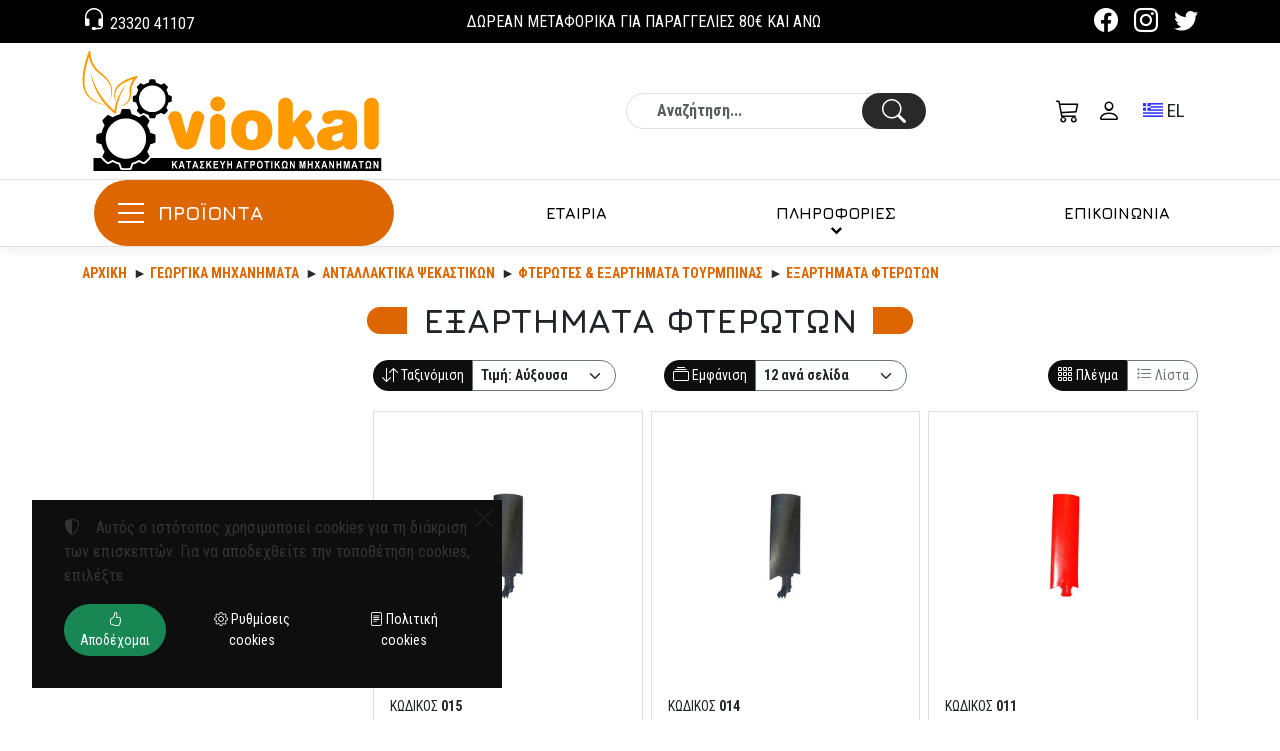

--- FILE ---
content_type: text/html;charset=UTF-8
request_url: https://viokal.shop/georgika-michanimata/antallaktika-psekastikon/fterotes-eksartimata-tourmpinas/eksartimata-fteroton
body_size: 30918
content:
<!DOCTYPE html>
<html lang="el">
<head>
<meta charset="utf-8">
<title>ΕΞΑΡΤΗΜΑΤΑ ΦΤΕΡΩΤΩΝ|VIOKAL Καλτσογιάννης Γεωργικά μηχανήματα</title>
<meta name="description" content="Αρχική » Γεωργικά Μηχανήματα » Ανταλλακτικά ψεκαστικών » ΦΤΕΡΩΤΕΣ ΕΞΑΡΤΗΜΑΤΑ ΤΟΥΡΜΠΙΝΑΣ » ΕΞΑΡΤΗΜΑΤΑ ΦΤΕΡΩΤΩΝ ΕΞΑΡΤΗΜΑΤΑ ΦΤΕΡΩΤΩΝ  Ταξινόμιση Τιμή: Αύξουσα Τιμή: Φθίνουσα">
<meta name="robots" content="index,follow">
<meta name="generator" content="TORUS internet applications - www.torus.gr">
<meta name="viewport" content="width=device-width, initial-scale=1.0, maximum-scale=2.0, user-scalable=yes">

<link rel="preconnect" href="https://fonts.googleapis.com">
<link rel="preconnect" href="https://fonts.gstatic.com" crossorigin>
<link href="https://cdn.jsdelivr.net/npm/bootstrap@5.3.0-alpha1/dist/css/bootstrap.min.css" rel="stylesheet">

<style>
:root {
	--primary-color: #dd6600;
	--primary-dark-color: #cc5500;
	--primary-darker-color: #222222;
	--primary-darkest-color: #000000;
	--primary-light-color: #ff9900;
	--primary-lighter-color: #ffcc00;
	--primary-reverse-color: #ffffff;
	--primary-alpha20-color: rgba(221,102,0,.2);
	--primary-alpha50-color: rgba(221,102,0,.5);
	--primary-reverse-alpha20-color: rgba(0,0,0,.2);

	--secondary-color: #292929;
	--secondary-alpha50-color: rgba(41,41,41,.5);
	--secondary-dark-color: #141414;
	--secondary-darker-color: #0e0e0e;
	--secondary-light-color: #333333;
	--secondary-lighter-color: #444444;
	--secondary-reverse-color: #ffffff;

	--grey-color: #777777;
	--lightgrey-color: #e0e0e0;
	--lightgrey-bg: #eeeeee;
	--verylight-grey-color: #f0f0f0;
	--darkgrey-color: #454444;
	--darkgrey-bg: #454444;
	--line-color: var(--lightgrey-color);
	--text-color: var(--grey-color);

	--header-color: #000000;
	--header-background: #ffffff;
	--header-font: 'Jura', sans-serif;
	--text-font: 'Roboto Condensed', sans-serif;
	--icons-font: 'bootstrap-icons';

	--nav-color: #ffffff;
	--nav-root-bg-color: var(--primary-darker-color);
	--nav-child-bg-color: var(--primary-darker-color);
	--nav-border: 0;
	--nav-lg-color: #000000;
	--nav-lg-root-bg-color: #ffffff;
	--nav-lg-child-bg-color: #ffffff;
	--nav-lg-border: 1px solid #eeeeee;
	--nav-inverse-color: #ffffff;
	--nav-inverse-bg: var(--primary-color);
	--nav-font: var(--header-font);

	--footer-color: var(--grey-color);
	--footer-link-color: var(--grey-color);
	--footer-link-hover-color: var(--primary-color);
	--footer-background: var(--secondary-dark-color);
	--footer-caption-color: #ffffff;

	--speed: .3s;
	--toggle-width: 42px;
	--toggle-height: 42px;

	--bs-font-sans-serif: var(--text-font);
	--swiper-theme-color: var(--primary-color);
	--swiper-navigation-color: var(--nav-lg-root-bg-color);

	--control-border-radius: 30px;
	--button-border-radius: 30px;
}

::selection { background: var(--primary-alpha20-color); }
::-moz-selection { background: var(--primary-alpha20-color); }
.bg-dark ::selection { background: var(--primary-reverse-alpha20-color); }
.bg-dark ::-moz-selection { background: var(--primary-reverse-alpha20-color); }


/**
 * SVG ICONS
 */
.si:before {
	display: inline-flex;
	align-items: center;
	justify-content: center;
	width: 43px;
	height: 43px;
	color: #000000;
	font-size: 32px;
}
.bg-dark .si:before {
	color: #ffffff;
}
.si.si-start,
.si.si-end {
	position: relative;
	line-height: 1.5;
}
.si.si-start:before,
.si.si-end:before {
	position: absolute;
	width: 32px;
	height: auto;
	font-size: 20px;
	line-height: 1.2;
	text-align: center;
}
.si.si-start {
	padding-left: 32px;
}
.si.si-end {
	padding-right: 32px;
}
.si.si-start:before {
	left: 0;
}
.si.si-end:before {
	right: 0;
}
.si-burger {
	display: inline-flex;
	width: 42px;
	height: 42px;
	background: none;
	align-items: center;
	justify-content: center;
}
.si-burger span {
	position: relative;
	display: inline-block;
	width: 23px;
	border-bottom: 2px solid var(--header-color,#000000);;
}
.si-burger span::before,
.si-burger span::after {
	content: '';
	position: absolute;
	width: 100%;
	border-bottom: 2px solid var(--header-color,#000000);;
	transform: translateY(-7px);
}
.si-burger span::after {
	transform: translateY(7px);
}
[class^="si-"]::before, [class*=" si-"]::before,
header [class^="bi-"]::before, header [class*=" bi-"]::before {
	line-height: initial;
	font-size: 24px;
}
label[class^="si-"]::before, label[class*=" si-"]::before,
label[class^="bi-"]::before, label[class*=" bi-"]::before,
.page-link [class^="bi-"]::before, .page-link [class*=" bi-"]::before {
	line-height: initial;
	font-size: 16px;
}

@media (min-width:992px) {
	.si-burger {
		display: none;
	}
}

*:focus-visible {
	outline: 0;
}

header {
	position: fixed;
	top: 0px; left: 0;
	right: 0;
	z-index: 1020;
	display: flex;
	flex-flow: row wrap;
	color: var(--header-color);
	background: var(--header-background);
	box-shadow: 0 5px 10px rgba(0,0,0,.05);
}
header a, header a:hover, header a:focus, header .btn-link, 
header .btn-link:hover, header .btn-link:focus {
	color: var(--header-color);
}
header .header-main {
	display: flex;
	flex-flow: row wrap;
	align-items: center;
}
@media (max-width:991px){
	header .container,
	header .container-fluid {
		padding: 0;
	}
}

h1, .h1, h2, .h2, h3, .h3, h4, .h4, h5, .h5, h6, .h6, .caption {
	font-family: var(--header-font);
}
.h1, h1 {
	font-size: calc(1.5rem + .8vw);
	font-weight: 700;
	margin-bottom: 1.5vw;
	display: flex;
	justify-content: center;
	align-items: center;
	text-align: center;
}
h1::before, h1::after,
.h1::before, .h1::after {
	content: '';
	display: block;
	width: 40px;
	height: calc(1rem + .8vw);
	background: var(--primary-color);
}
h1::before,
.h1::before {
	margin-right: 1rem;
	border-top-left-radius: 1rem;
	border-bottom-left-radius: 1rem;
}
h1::after,
.h1::after {
	margin-left: 1rem;
	border-top-right-radius: 1rem;
	border-bottom-right-radius: 1rem;
}
.h2, h2, main .caption, footer .caption {
	font-size: calc(1rem + .5vw);
	font-weight: bold;
}
th .caption {
	text-align: center;
	font-size: 1rem;
	font-weight: bold;
}

.text-sm {
	font-size: .875rem;
}

.brand {
	display: inline-flex;
	align-items: center;
	justify-content: center;
	margin: 0 auto;
	width: auto;
	height: auto;
}
.brand img {
	display: block;
	max-height: 32px;
}
.contact-logo img {
	display: block;
	margin: 0 auto 1rem;
	max-height: 120px;
}
.toggle {
	display: flex;
	padding: 8px;
	max-width: var(--toggle-width);
}
a, a:hover, a:focus,
.btn-link, .btn-link:hover, .btn-link:focus {
	text-decoration: none;
	color: var(--primary-color);
}
a.btn:hover, a.btn:focus {
	text-decoration: none;
}
a:hover, a:focus,
.btn-link:hover, .btn-link:focus {
	text-decoration: underline;
}
header a:hover, header a:focus {
	text-decoration: none;
}
.dropdown {
	display: inline-block;
}
.dropdown .dropdown-toggle,
.dropdown .dropdown-toggle:hover
.dropdown .dropdown-toggle:focus {
	display: flex;
	box-shadow: 0 0 0 transparent;
	background: transparent;
	padding: 8px;
	color: var(--primary-color);
}
.dropdown .dropdown-toggle::after {
	display: none;
}
header .dropdown .dropdown-toggle,
header .dropdown .dropdown-toggle:hover
header .dropdown .dropdown-toggle:focus {
	color: var(--header-color,#000000);
}
.btn {
	border-radius: var(--button-border-radius);
}
.btn-primary,
.bg-primary,
.page-item.active .page-link {
	background: var(--primary-color)!important;
	border-color: var(--primary-color)!important;
}
.btn-primary:hover, .btn-primary:focus, .btn-primary:active, 
.btn-outline-primary:hover, .btn-outline-primary:focus, .btn-outline-primary:active {
	background-color: var(--primary-light-color)!important;
	border-color: var(--primary-light-color)!important;
}
.btn-outline-primary {
	color: var(--primary-color);
	border-color: var(--primary-color)!important;
}
.btn-check:active + .btn-outline-primary,
.btn-check:checked + .btn-outline-primary,
.btn-outline-primary.active,
.btn-outline-primary.dropdown-toggle.show,
.btn-outline-primary:active {
	background-color: var(--secondary-color);
	border-color: var(--secondary-color);
}
.btn-secondary,
.btn-outline-secondary:active,
.btn-outline-secondary:hover,
.bg-secondary {
	background-color: var(--secondary-darker-color)!important;
	border-color: var(--secondary-darker-color)!important;
}
.btn-check:active + .btn-outline-secondary,
.btn-check:checked + .btn-outline-secondary,
.btn-outline-secondary.active,
.btn-outline-secondary.dropdown-toggle.show,
.btn-outline-secondary:active {
	color: #ffffff;
	background-color: var(--secondary-darker-color)!important;
	border-color: var(--secondary-darker-color)!important;
}
.btn-floating {
	display: flex;
	align-items: center;
	height: 100%;
}
.btn-floating.text-center {
	justify-content: center;
}

.swiper-slide-caption {
	position: absolute;
	left: 50%;
	bottom: 1rem;
	z-index: 20;
	padding: 1rem;
	width: calc(100vw - 2rem);
	color: #ffffff;
	background: var(--primary-alpha50-color);
	text-align: center;
	transform: translateX(-50%);
}
.swiper-slide-caption .btn {
	margin-top: 1rem;
}
.swiper-slide {
	background: var(--bg-img) 50% 50% / cover no-repeat;
}
@media (min-width: 680px) {
	.swiper-slide {
		background-image: var(--bg-lg-img);
	}
}

main {
	padding: 45px 0 2rem;
}
.text-secondary {
	color: var(--secondary-darker-color)!important;
}

.list-inline {
	display: inline-flex;
	list-style: none;
	margin: 0;
	padding: 0;
}
@media (min-width: 992px) {
	.brand {
		margin: .5rem auto;
	}
	.brand img {
		max-height: 80px;
	}
	.nav-tree .nav-body {
		border-top: 1px solid var(--line-color);
		border-bottom: 1px solid var(--line-color);
	}
	.nav-tree .nav-root {
		align-items: center;
	}
	.nav-tree .nav-root > li > a {
		padding-top: .5rem;
		padding-bottom: .5rem;
	}
	main {
		padding: 0;
	}
}
@media (min-width: 1200px) {
	.brand img {
		max-height: 120px;
	}
}

.bg-dark,
.bg-dark a,
.bg-dark a:hover {
	color: #ffffff;
	background-color: var(--primary-darker-color)!important;
}
.bg-dark a:hover {
	color: var(--secondary-light-color)!important;
}

/**
 * Nav-Tree
 */
@media (max-width:991px) {
	.nav-tree {
		position: fixed;
		top: 0; bottom: 0;
		left: 0; right: 0;
		z-index: 9900;
		width: 100vw;
		transition: all .3s;
	}
	/** Flip from top */
	.nav-tree.flip-left {
		-webkit-transform: perspective(300px) rotateY(90deg);
		transform: perspective(300px) rotateY(90deg);
		-webkit-transform-origin: left;
		transform-origin: left;
	}
}
@media (min-width:992px) {
	.toggle-main {
		display: none;
	}

/**
	.nav-tree.flip-left {
		display: none;
	}
	.nav-tree.flip-left {
		-webkit-transform: none;
		transform: none;
		opacity: 1;
	}
**/
}

</style>

<link rel="apple-touch-icon" sizes="180x180" href="/apple-touch-icon.png">
<link rel="icon" type="image/png" sizes="32x32" href="/favicon-32x32.png">
<link rel="icon" type="image/png" sizes="16x16" href="/favicon-16x16.png">
<link rel="manifest" href="/site.webmanifest">
<link rel="mask-icon" href="/safari-pinned-tab.svg" color="#dd6600">
<meta name="msapplication-TileColor" content="#eeeeee">
<meta name="theme-color" content="#ffffff">


<link rel="prefetch" href="/fonts/shopicons.css" as="style" onload="this.rel='stylesheet'">
<noscript><link rel="stylesheet" href="/fonts/shopicons.css"></noscript>

<meta name="dc.title" content="VIOKAL Καλτσογιάννης Γεωργικά μηχανήματα">
<meta name="geo.region" content="GR-53">
<meta name="geo.placename" content="Naoussa">
<meta name="geo.position" content="40.623224;22.129636">
<meta name="ICBM" content="40.623224, 22.129636">

<meta name="twitter:card" content="summary">
<meta name="twitter:site" content="@viokal">
<meta name="twitter:image" content="https://viokal.shop/images/logo.png">
<meta property="og:type" content="website"> 
<meta property="og:site_name" content="VIOKAL Καλτσογιάννης Γεωργικά μηχανήματα">
<meta property="og:title" content="ΕΞΑΡΤΗΜΑΤΑ ΦΤΕΡΩΤΩΝ|VIOKAL Καλτσογιάννης Γεωργικά μηχανήματα"> 
<meta property="og:image" content="https://viokal.shop/images/logo.png"> 
<meta property="og:url" content="https://viokal.shop/georgika-michanimata/antallaktika-psekastikon/fterotes-eksartimata-tourmpinas/eksartimata-fteroton">
<meta property="og:description" content="Αρχική » Γεωργικά Μηχανήματα » Ανταλλακτικά ψεκαστικών » ΦΤΕΡΩΤΕΣ ΕΞΑΡΤΗΜΑΤΑ ΤΟΥΡΜΠΙΝΑΣ » ΕΞΑΡΤΗΜΑΤΑ ΦΤΕΡΩΤΩΝ ΕΞΑΡΤΗΜΑΤΑ ΦΤΕΡΩΤΩΝ  Ταξινόμιση Τιμή: Αύξουσα Τιμή: Φθίνουσα">
<meta property="fb:app_id" content="">



<link href="https://fonts.googleapis.com/css2?family=Jura:wght@400;700&family=Roboto+Condensed:ital,wght@0,400;0,700;1,400;1,700&display=swap" rel="stylesheet">
<link href="https://cdn.jsdelivr.net/npm/bootstrap-icons@1.8.1/font/bootstrap-icons.css" rel="stylesheet">


<link href="https://static.torus.gr/saw/css/nav-tree.css" rel="stylesheet">

<link href="https://static.torus.gr/saw/css/torus-bundle.css" rel="stylesheet">
<link href="/css/torus-shop.css?v=1" rel="stylesheet">
<link href="/css/torus-style.css?v=1" rel="stylesheet">
<script>
var dic = {
'ENTER': {el: 'Είσοδος',en: 'Enter'},
'ERR_BLANK_EMAIL': {el: 'Το e-mail σας πρέπει να συμπληρωθεί',en: 'You must fill in your e-mail'},
'FAILURE': {el: 'Αποτυχία',en: 'Failure'},
'INVALID_EMAIL': {el: 'Το e-mail είναι λανθασμένο',en: 'The e-mail you entered is invalid'},
'LANGUAGE': {el: 'Γλώσσα',en: 'Language'},
'MESSAGE': {el: 'Μήνυμα',en: 'Message'},
'PASSWORD_IN_THE_TWO_FIELDS_IS_DIFFERENT': {el: 'Ο κωδικός πρόσβασης στα δύο πεδία είναι διαφορετικός',en: 'The password in the two fields is different'},
'PASSWORD_MUST_BE_FILLED': {el: 'Ο κωδικός πρόσβασης πρέπει να συμπληρωθεί',en: 'The password must be filled'},
'PASSWORD_MUST_HAVE_ATLEAST_6_CHARS': {el: 'Ο κωδικός πρόσβασης πρέπει να έχει τουλάχιστον 6 χαρακτήρες',en: 'Password field must be at least 6 characters long'},
'RESET_PASSWORD': {el: 'Επαναφορά κωδικού πρόσβασης',en: 'Reset password'},
'SELECT_SIZE': {el: 'Επιλέξτε μέγεθος',en: 'Select size'},
'SUCCESS': {el: 'Επιτυχία',en: 'Success'},
'THERE_IS ALREADY_A_CUSTOMER_WITH_THE_SAME_EMAIL': {el: 'Υπάρχει ήδη ένας πελάτης με το ίδιο e-mail στο αρχείο μας. Παρακαλούμε κάντε επαναφορά του κωδικού σας.',en: 'There is already a customer with the same email in our file. Please reset your password.'},
'_NONE_': {}
}

function dict(msg) {
	return dic[msg][app.lang];
}
var app = {
	lang: 'el',
	langPath: '',
	mapSettings: {
		apikey: '',
		map: {
			centerLat: 40.623224,
			centerLon: 22.129636,
			lat: 40.623224,
			lon: 22.129636,
			zoom: 13
		}
	}
}
var lang = app.lang;
var cookies = {
	set: function(name, value, days) {
		if (days) {
			var date = new Date();
			date.setTime(date.getTime() + (days * 24 * 60 * 60 * 1000));
			var expires = '; expires=' + date.toGMTString();
		} else var expires = '';
		document.cookie = name + '=' + value + expires + "; path=/";
	},
	read: function(name) {
		var nameEQ = name + '=';
		var ca = document.cookie.split(';');
		for (var i = 0; i < ca.length; i++) {
			var c = ca[i];
			while (c.charAt(0) == ' ') {
				c = c.substring(1, c.length);
			}
			if (c.indexOf(nameEQ) === 0) {
				return c.substring(nameEQ.length, c.length);
			}
		}
		return null;
	},
	erase: function(name) {this.set(name, '', -1)},
	exists: function(name) {return (this.read(name) !== null)}
};
</script>

<!-- Google tag (gtag.js) -->
<script async src="https://www.googletagmanager.com/gtag/js?id=G-FNFZJHZTKZ"></script>
<script>
	window.dataLayer = window.dataLayer || [];
	function gtag(){dataLayer.push(arguments);}
	gtag('js', new Date());
	gtag('config', 'G-FNFZJHZTKZ');
</script>



<!-- Google Tag Manager -->
<script>(function(w,d,s,l,i){w[l]=w[l]||[];w[l].push({'gtm.start': new Date().getTime(),event:'gtm.js'});var f=d.getElementsByTagName(s)[0], j=d.createElement(s),dl=l!='dataLayer'?'&l='+l:'';j.async=true;j.src='https://www.googletagmanager.com/gtm.js?id='+i+dl;f.parentNode.insertBefore(j,f);})(window,document,'script','dataLayer','GTM-TZ2TD57B');</script>
<!-- End Google Tag Manager -->

</head>

<body class="page-products page-00">
<!-- Google Tag Manager (noscript) -->
<noscript><iframe src="https://www.googletagmanager.com/ns.html?id=GTM-TZ2TD57B" height="0" width="0" style="display:none;visibility:hidden"></iframe></noscript>
<!-- End Google Tag Manager (noscript) -->

<header>

	<div class="header-main container sticky">

	<a class="toggle toggle-main nav-tree-toggle si si-burger" data-target=".main" href="#" aria-label="Menu" title="Menu"><span></span></a>

	<a class="brand" href="/">
		<img class="logo d-block d-lg-none" src="/images/logo-m.svg" alt="VIOKAL Καλτσογιάννης Γεωργικά μηχανήματα">
		<img class="logo d-none d-lg-block" src="/images/logo.svg" alt="VIOKAL Καλτσογιάννης Γεωργικά μηχανήματα" loading="lazy">
		
	</a>

	<a class="toggle toggle-search bi bi-search" data-bs-toggle="collapse" role="button" aria-expanded="false" aria-controls="search-form"
		href="#search-form" aria-label="Αναζήτηση" title="Αναζήτηση"></a>
	<form id="search-form" class="form-search form-search-inline collapse" action="/search" method="GET">
		<input id="searchKeys" class="form-control" type="text" name="keys" value="" placeholder="Αναζήτηση..." aria-label="Αναζήτηση">
		<label for="searchKeys" class="visually-hidden">Αναζήτηση</label>
		<button type="submit" class="btn btn-search bi bi-search" aria-label="Αναζήτηση"></button>
	</form>

	<div class="toggle-wrap toggle-wrap-cart">
		<a class="toggle toggle-cart bi bi-cart3" data-bs-toggle="collapse" role="button" title="Καλάθι" 
			aria-expanded="false" aria-controls="cart-summary-collapse" href="#cart-summary-collapse" aria-label="Καλάθι"></a>
		<div id="cart-summary-collapse" class="cart-summary collapse">
		<div class="navbar-cart-items" data-gec="set" data-gec-name="cart-summary">

	<div class="cart-summary-message text-center">
		Δεν υπάρχουν προϊόντα στο καλάθι
	</div>


</div>





		</div>
	</div>
	<div class="dropdown nav-user d-none d-sm-inline-block">
	<button id="toggleUser" type="button" class="btn btn-user-select dropdown-toggle bi bi-person" data-bs-toggle="dropdown" aria-expanded="false" aria-label="Toggle user choices"></button>
	<ul class="dropdown-menu dropdown-menu-end" aria-labelledby="toggleUser">

		<li><a class="dropdown-item" href="/user/login">Είσοδος</a></li>
		<li><a class="dropdown-item" href="/user/register">Εγγραφή</a></li>

	</ul>
</div>


	
	<div class="btn-group lang-select">
	<button id="toggleLang" type="button" class="btn btn-default dropdown-toggle language btn-lang-select curr-lang-el" data-bs-toggle="dropdown" aria-expanded="false">
		<span class="visually-hidden">Toggle language selector</span>
		<span class="lex-lang d-none">Ελληνικά</span>
		<span class="lex-lang-name d-none d-sm-inline-block">EL</span>
	</button>
	<ul id="langbar" class="dropdown-menu dropdown-menu-lg-end" aria-labelledby="toggleLang">

		<li data-value="EN - English" data-code="en">
		<a class="dropdown-item lang-item lang-item-en" href="/en/georgika-michanimata/antallaktika-psekastikon/fterotes-eksartimata-tourmpinas/eksartimata-fteroton">English</a></li>

		<li data-value="EL - Ελληνικά" data-code="el">
		<a class="dropdown-item lang-item lang-item-el" href="/georgika-michanimata/antallaktika-psekastikon/fterotes-eksartimata-tourmpinas/eksartimata-fteroton">Ελληνικά</a></li>

	</ul>
<script>
window.addEventListener('jq.loaded', function() {
$('.lang-select li').click( function(){
	var lang = $(this).attr('data-code');
	dbcookies.set('lang', lang);
	displayLang(lang);
});
});
</script>
</div>


	<a class="toggle toggle-alt bi bi-three-dots" data-bs-toggle="collapse" role="button" aria-expanded="false" aria-controls="nav-alter"
		href="#nav-alter" aria-label="Side Menu" title="Side Menu"></a>

	</div>

	<nav id="nav-alter" class="alter collapse">
	<div class="container d-flex align-items-center">
		<ul class="list-inline">
		<li><a href="tel:00302332041107" class="bi bi-headset">
			23320 41107</a></li>
		</ul>

		<div class="d-none d-lg-block mx-auto">ΔΩΡΕΑΝ ΜΕΤΑΦΟΡΙΚΑ ΓΙΑ ΠΑΡΑΓΓΕΛΙΕΣ 80€ ΚΑΙ ΑΝΩ</div>

		<ul class="list-inline">
		<li><a class="bi bi-facebook" href="https://www.facebook.com/viokal.gr" aria-label="Facebook" title="Facebook"></a></li>
		<li><a class="bi bi-instagram" href="" aria-label="Instagram" title="Instagram"></a></li>
		<li><a class="bi bi-twitter" href="" aria-label="Twitter" title="Twitter"></a></li>
		</ul>
	</div>
	</nav>

	<nav class="main nav-tree slide-left enable-hover_DIS" data-toggle=".toggle-main">
		<div class="nav-head">
			<div class="back"></div>
			<a class="toggle close" data-target=".main" href="#" aria-label="Κλείσιμο" title="Κλείσιμο"><span class="bi bi-x"></span></a>
		</div>
		<div class="nav-body">
		<ul class="nav-root container m-auto">
<li class="slide-left itm-0"><a href="/products">ΠΡΟΪΟΝΤΑ</a>
<ul class="cat-01 nav-level-1">
<li class="itm-0"><a href="/georgika-michanimata">Γεωργικά Μηχανήματα</a>
<ul class="cat-0101 nav-level-2">
<li class="itm-0"><a href="/georgika-michanimata/platformes">Πλατφόρμες</a></li>
<li class="itm-1"><a href="/georgika-michanimata/katastrofeis">Καταστροφείς</a>
<ul class="cat-010201 nav-level-3">
<li class="itm-0"><a href="/georgika-michanimata/katastrofeis/viokal">ΒΙΟΚΑΛ</a>
<ul class="cat-01020101 nav-level-4">
<li class="itm-0"><a href="/georgika-michanimata/katastrofeis/viokal/standard">Standard</a></li>
<li class="itm-1"><a href="/georgika-michanimata/katastrofeis/viokal/magna">Magna</a></li>
<li class="itm-2"><a href="/georgika-michanimata/katastrofeis/viokal/armada">Armada</a></li>
<li class="itm-3"><a href="/georgika-michanimata/katastrofeis/viokal/stem">Stem</a></li>
</ul>
</li>
</ul>
</li>
<li class="itm-2"><a href="/georgika-michanimata/frezes-kalliergitika">Φρέζες - Καλλιεργητικά</a></li>
<li class="itm-3"><a href="/georgika-michanimata/kladeytika">Κλαδευτικά</a>
<ul class="cat-010401 nav-level-3">
<li class="itm-0"><a href="/georgika-michanimata/kladeytika/ilektrika-psalidia-kladematos">Ηλεκτρικά ψαλίδια κλαδέματος</a></li>
<li class="itm-1"><a href="/georgika-michanimata/kladeytika/epaggelmatika-psalidia-kladematos">Επαγγελματικά ψαλίδια κλαδέματος</a></li>
<li class="itm-2"><a href="/georgika-michanimata/kladeytika/epaggelmatika-psalidia-trygou">Επαγγελματικά ψαλίδια τρύγου</a></li>
<li class="itm-3"><a href="/georgika-michanimata/kladeytika/epaggelmatikes-psalides-kladematos">Επαγγελματικές ψαλίδες κλαδέματος</a></li>
<li class="itm-4"><a href="/georgika-michanimata/kladeytika/epaggelmatikes-psalides-mportnouras">Επαγγελματικές ψαλίδες μπορτνούρας</a></li>
<li class="itm-5"><a href="/georgika-michanimata/kladeytika/epaggelmatika-cheiropriona">Επαγγελματικά χειροπρίονα</a></li>
<li class="itm-6"><a href="/georgika-michanimata/kladeytika/epaggelmatika-ergaleia-mpoliasmatos">Επαγγελματικά εργαλεία μπολιάσματος</a></li>
<li class="itm-7"><a href="/georgika-michanimata/kladeytika/aksesouar-kladematos">Αξεσουάρ κλαδέματος</a></li>
</ul>
</li>
<li class="itm-4"><a href="/georgika-michanimata/psekastika">Ψεκαστικά</a></li>
<li class="itm-5"><a href="/georgika-michanimata/antallaktika-psekastikon">Ανταλλακτικά ψεκαστικών</a>
<ul class="cat-010603 nav-level-3">
<li class="itm-0"><a href="/georgika-michanimata/antallaktika-psekastikon/mpares-psekasmou">ΜΠΑΡΕΣ ΨΕΚΑΣΜΟΥ</a>
<ul class="cat-01060301 nav-level-4">
<li class="itm-0"><a href="/georgika-michanimata/antallaktika-psekastikon/mpares-psekasmou/mpares-psekasmou-anoichtis-kalliergeias">ΜΠΑΡΕΣ ΨΕΚΑΣΜΟΥ ΑΝΟΙΧΤΗΣ ΚΑΛΛΙΕΡΓΕΙΑΣ</a></li>
<li class="itm-1"><a href="/georgika-michanimata/antallaktika-psekastikon/mpares-psekasmou/dendrokomikes-kai-ampelourgikes-mpares-psekasmou">ΔΕΝΔΡΟΚΟΜΙΚΕΣ ΚΑΙ ΑΜΠΕΛΟΥΡΓΙΚΕΣ ΜΠΑΡΕΣ ΨΕΚΑΣΜΟΥ</a></li>
<li class="itm-2"><a href="/georgika-michanimata/antallaktika-psekastikon/mpares-psekasmou/mpares-zizanioktonias">ΜΠΑΡΕΣ  ΖΙΖΑΝΙΟΚΤΟΝΙΑΣ</a></li>
<li class="itm-3"><a href="/georgika-michanimata/antallaktika-psekastikon/mpares-psekasmou/eksartimata-gia-mpares">ΕΞΑΡΤΗΜΑΤΑ ΓΙΑ ΜΠΑΡΕΣ</a></li>
</ul>
</li>
<li class="itm-1"><a href="/georgika-michanimata/antallaktika-psekastikon/mpek-kai-ayloi-gia-tourmpina-psekasmou">ΜΠΕΚ ΚΑΙ ΑΥΛΟΙ ΓΙΑ ΤΟΥΡΜΠΙΝΑ ΨΕΚΑΣΜΟΥ</a>
<ul class="cat-01060401 nav-level-4">
<li class="itm-0"><a href="/georgika-michanimata/antallaktika-psekastikon/mpek-kai-ayloi-gia-tourmpina-psekasmou/mpek-gia-tourmpina-psekasmou">ΜΠΕΚ ΓΙΑ ΤΟΥΡΜΠΙΝΑ ΨΕΚΑΣΜΟΥ</a></li>
<li class="itm-1"><a href="/georgika-michanimata/antallaktika-psekastikon/mpek-kai-ayloi-gia-tourmpina-psekasmou/mpek-gia-dendrokomikes-mpares-psekasmou">ΜΠΕΚ ΓΙΑ ΔΕΝΔΡΟΚΟΜΙΚΕΣ ΜΠΑΡΕΣ ΨΕΚΑΣΜΟΥ</a></li>
<li class="itm-2"><a href="/georgika-michanimata/antallaktika-psekastikon/mpek-kai-ayloi-gia-tourmpina-psekasmou/ayloi-psekasmou">ΑΥΛΟΙ ΨΕΚΑΣΜΟΥ</a></li>
<li class="itm-3"><a href="/georgika-michanimata/antallaktika-psekastikon/mpek-kai-ayloi-gia-tourmpina-psekasmou/ayloi-zizanioktonias">ΑΥΛΟΙ ΖΙΖΑΝΙΟΚΤΟΝΙΑΣ</a></li>
<li class="itm-4"><a href="/georgika-michanimata/antallaktika-psekastikon/mpek-kai-ayloi-gia-tourmpina-psekasmou/eksartimata-gia-mpek-kai-aylous-psekasmou">ΕΞΑΡΤΗΜΑΤΑ ΓΙΑ ΜΠΕΚ ΚΑΙ ΑΥΛΟΥΣ ΨΕΚΑΣΜΟΥ</a></li>
</ul>
</li>
<li class="itm-2"><a href="/georgika-michanimata/antallaktika-psekastikon/mpek-gia-mpares-psekasmou">ΜΠΕΚ ΓΙΑ ΜΠΑΡΕΣ ΨΕΚΑΣΜΟΥ</a>
<ul class="cat-01060501 nav-level-4">
<li class="itm-0"><a href="/georgika-michanimata/antallaktika-psekastikon/mpek-gia-mpares-psekasmou/mpek-eksoterikis-parochis">ΜΠΕΚ ΕΞΩΤΕΡΙΚΗΣ ΠΑΡΟΧΗΣ</a></li>
<li class="itm-1"><a href="/georgika-michanimata/antallaktika-psekastikon/mpek-gia-mpares-psekasmou/mpek-esoterikis-parochis">ΜΠΕΚ ΕΣΩΤΕΡΙΚΗΣ ΠΑΡΟΧΗΣ</a></li>
<li class="itm-2"><a href="/georgika-michanimata/antallaktika-psekastikon/mpek-gia-mpares-psekasmou/mpek-grammikou">ΜΠΕΚ ΓΡΑΜΜΙΚΟΥ</a></li>
<li class="itm-3"><a href="/georgika-michanimata/antallaktika-psekastikon/mpek-gia-mpares-psekasmou/eksartima-gia-mpek-mparas-psekasmou">ΕΞΑΡΤΗΜΑ ΓΙΑ ΜΠΕΚ ΜΠΑΡΑΣ ΨΕΚΑΣΜΟΥ</a></li>
<li class="itm-4"><a href="/georgika-michanimata/antallaktika-psekastikon/mpek-gia-mpares-psekasmou/kapakia">ΚΑΠΑΚΙΑ</a></li>
<li class="itm-5"><a href="/georgika-michanimata/antallaktika-psekastikon/mpek-gia-mpares-psekasmou/organa-metrisis">ΟΡΓΑΝΑ ΜΕΤΡΗΣΗΣ</a></li>
<li class="itm-6"><a href="/georgika-michanimata/antallaktika-psekastikon/mpek-gia-mpares-psekasmou/mpek-me-paso">ΜΠΕΚ ΜΕ ΠΑΣΟ</a></li>
</ul>
</li>
<li class="itm-3"><a href="/georgika-michanimata/antallaktika-psekastikon/eksartimata-vytion-psekasmou">ΕΞΑΡΤΗΜΑΤΑ  ΒΥΤΙΩΝ ΨΕΚΑΣΜΟΥ</a>
<ul class="cat-01060601 nav-level-4">
<li class="itm-0"><a href="/georgika-michanimata/antallaktika-psekastikon/eksartimata-vytion-psekasmou/kapakia-kai-sites-deksamenis">ΚΑΠΑΚΙΑ ΚΑΙ ΣΙΤΕΣ ΔΕΞΑΜΕΝΗΣ</a></li>
<li class="itm-1"><a href="/georgika-michanimata/antallaktika-psekastikon/eksartimata-vytion-psekasmou/oikologika-pro-mikser">ΟΙΚΟΛΟΓΙΚΑ ΠΡΟ-ΜΙΞΕΡ</a></li>
<li class="itm-2"><a href="/georgika-michanimata/antallaktika-psekastikon/eksartimata-vytion-psekasmou/anadeytires-gemistires">ΑΝΑΔΕΥΤΗΡΕΣ-ΓΕΜΙΣΤΗΡΕΣ</a></li>
<li class="itm-3"><a href="/georgika-michanimata/antallaktika-psekastikon/eksartimata-vytion-psekasmou/deiktes-stathmis">ΔΕΙΚΤΕΣ ΣΤΑΘΜΗΣ</a></li>
<li class="itm-4"><a href="/georgika-michanimata/antallaktika-psekastikon/eksartimata-vytion-psekasmou/grammocharaktis">ΓΡΑΜΜΟΧΑΡΑΚΤΗΣ</a></li>
<li class="itm-5"><a href="/georgika-michanimata/antallaktika-psekastikon/eksartimata-vytion-psekasmou/katharistes-docheion-kai-deksamenon">ΚΑΘΑΡΙΣΤΕΣ ΔΟΧΕΙΩΝ ΚΑΙ ΔΕΞΑΜΕΝΩΝ</a></li>
<li class="itm-6"><a href="/georgika-michanimata/antallaktika-psekastikon/eksartimata-vytion-psekasmou/diafora-eksartimata">ΔΙΑΦΟΡΑ ΕΞΑΡΤΗΜΑΤΑ</a></li>
</ul>
</li>
<li class="itm-4"><a href="/georgika-michanimata/antallaktika-psekastikon/filtra-psekastikon">ΦΙΛΤΡΑ ΨΕΚΑΣΤΙΚΩΝ</a>
<ul class="cat-01060701 nav-level-4">
<li class="itm-0"><a href="/georgika-michanimata/antallaktika-psekastikon/filtra-psekastikon/filtra-anarrofisis">ΦΙΛΤΡΑ ΑΝΑΡΡΟΦΗΣΗΣ</a></li>
<li class="itm-1"><a href="/georgika-michanimata/antallaktika-psekastikon/filtra-psekastikon/filtra-grammis">ΦΙΛΤΡΑ ΓΡΑΜΜΗΣ</a></li>
<li class="itm-2"><a href="/georgika-michanimata/antallaktika-psekastikon/filtra-psekastikon/eksartimata-filtron">ΕΞΑΡΤΗΜΑΤΑ ΦΙΛΤΡΩΝ </a></li>
</ul>
</li>
<li class="itm-5"><a href="/georgika-michanimata/antallaktika-psekastikon/fterotes-eksartimata-tourmpinas">ΦΤΕΡΩΤΕΣ &amp; ΕΞΑΡΤΗΜΑΤΑ ΤΟΥΡΜΠΙΝΑΣ </a>
<ul class="cat-01060801 nav-level-4">
<li class="itm-0"><a href="/georgika-michanimata/antallaktika-psekastikon/fterotes-eksartimata-tourmpinas/fterotes-tourmpinas">ΦΤΕΡΩΤΕΣ ΤΟΥΡΜΠΙΝΑΣ</a></li>
<li class="itm-1"><a href="/georgika-michanimata/antallaktika-psekastikon/fterotes-eksartimata-tourmpinas/eksartimata-tourmpinas">ΕΞΑΡΤΗΜΑΤΑ ΤΟΥΡΜΠΙΝΑΣ</a></li>
<li class="itm-2"><a href="/georgika-michanimata/antallaktika-psekastikon/fterotes-eksartimata-tourmpinas/eksartimata-fteroton">ΕΞΑΡΤΗΜΑΤΑ ΦΤΕΡΩΤΩΝ</a></li>
<li class="itm-3"><a href="/georgika-michanimata/antallaktika-psekastikon/fterotes-eksartimata-tourmpinas/plates-tourmpinas">ΠΛΑΤΕΣ ΤΟΥΡΜΠΙΝΑΣ</a></li>
<li class="itm-4"><a href="/georgika-michanimata/antallaktika-psekastikon/fterotes-eksartimata-tourmpinas/kanonia-tourmpinas">ΚΑΝΟΝΙΑ ΤΟΥΡΜΠΙΝΑΣ</a></li>
</ul>
</li>
<li class="itm-6"><a href="/georgika-michanimata/antallaktika-psekastikon/anemes-psekastikon">ΑΝΕΜΕΣ ΨΕΚΑΣΤΙΚΩΝ</a></li>
<li class="itm-7"><a href="/georgika-michanimata/antallaktika-psekastikon/lasticha-psekastikon-kai-sfigktires">ΛΑΣΤΙΧΑ ΨΕΚΑΣΤΙΚΩΝ ΚΑΙ ΣΦΙΓΚΤΗΡΕΣ</a></li>
<li class="itm-8"><a href="/georgika-michanimata/antallaktika-psekastikon/antlies-psekastikon">ΑΝΤΛΙΕΣ ΨΕΚΑΣΤΙΚΩΝ</a>
<ul class="cat-01061101 nav-level-4">
<li class="itm-0"><a href="/georgika-michanimata/antallaktika-psekastikon/antlies-psekastikon/memvranofores-antlies-psekastikon-ypsilis-piesis-annovi-reverberi">ΜΕΜΒΡΑΝΟΦΟΡΕΣ ΑΝΤΛΙΕΣ ΨΕΚΑΣΤΙΚΩΝ ΥΨΗΛΗΣ ΠΙΕΣΗΣ ANNOVI REVERBERI</a></li>
<li class="itm-1"><a href="/georgika-michanimata/antallaktika-psekastikon/antlies-psekastikon/memvranofores-antlies-psekastikon-chamilis-piesis-annovi-reverberi">ΜΕΜΒΡΑΝΟΦΟΡΕΣ ΑΝΤΛΙΕΣ ΨΕΚΑΣΤΙΚΩΝ ΧΑΜΗΛΗΣ ΠΙΕΣΗΣ ANNOVI REVERBERI</a></li>
<li class="itm-2"><a href="/georgika-michanimata/antallaktika-psekastikon/antlies-psekastikon/memvranofores-antlies-psekastikon-ypsilis-piesis-comet">ΜΕΜΒΡΑΝΟΦΟΡΕΣ ΑΝΤΛΙΕΣ ΨΕΚΑΣΤΙΚΩΝ ΥΨΗΛΗΣ ΠΙΕΣΗΣ COMET</a></li>
<li class="itm-3"><a href="/georgika-michanimata/antallaktika-psekastikon/antlies-psekastikon/memvranofores-antlies-psekastikon-chamilis-piesis-comet">ΜΕΜΒΡΑΝΟΦΟΡΕΣ ΑΝΤΛΙΕΣ ΨΕΚΑΣΤΙΚΩΝ ΧΑΜΗΛΗΣ ΠΙΕΣΗΣ COMET</a></li>
<li class="itm-4"><a href="/georgika-michanimata/antallaktika-psekastikon/antlies-psekastikon/emvolofores-antlies-psekastikon-ypsilis-piesis-imovilli">ΕΜΒΟΛΟΦΟΡΕΣ ΑΝΤΛΙΕΣ ΨΕΚΑΣΤΙΚΩΝ ΥΨΗΛΗΣ ΠΙΕΣΗΣ IMOVILLI</a></li>
</ul>
</li>
<li class="itm-9"><a href="/georgika-michanimata/antallaktika-psekastikon/deksamenes-psekastikon">ΔΕΞΑΜΕΝΕΣ ΨΕΚΑΣΤΙΚΩΝ</a></li>
</ul>
</li>
<li class="itm-6"><a href="/georgika-michanimata/akrofysia-psekastikon">Ακροφύσια ψεκαστικών</a>
<ul class="cat-010701 nav-level-3">
<li class="itm-0"><a href="/georgika-michanimata/akrofysia-psekastikon/akrofysia-gia-aytomata-potistika">ΑΚΡΟΦΥΣΙΑ ΓΙΑ ΑΥΤΟΜΑΤΑ ΠΟΤΙΣΤΙΚΑ</a></li>
<li class="itm-1"><a href="/georgika-michanimata/akrofysia-psekastikon/akrofysia-zizanioktonias">ΑΚΡΟΦΥΣΙΑ ΖΙΖΑΝΙΟΚΤΟΝΙΑΣ</a></li>
<li class="itm-2"><a href="/georgika-michanimata/akrofysia-psekastikon/gia-mpares-psekasmou">ΓΙΑ ΜΠΑΡΕΣ ΨΕΚΑΣΜΟΥ</a>
<ul class="cat-01070301 nav-level-4">
<li class="itm-0"><a href="/georgika-michanimata/akrofysia-psekastikon/gia-mpares-psekasmou/plastika-kai-oreichalkina-akrofysia-skoupas">ΠΛΑΣΤΙΚΑ ΚΑΙ ΟΡΕΙΧΑΛΚΙΝΑ ΑΚΡΟΦΥΣΙΑ ΣΚΟΥΠΑΣ </a></li>
<li class="itm-1"><a href="/georgika-michanimata/akrofysia-psekastikon/gia-mpares-psekasmou/keramika-akrofysia-skoupas">ΚΕΡΑΜΙΚΑ ΑΚΡΟΦΥΣΙΑ ΣΚΟΥΠΑΣ</a></li>
<li class="itm-2"><a href="/georgika-michanimata/akrofysia-psekastikon/gia-mpares-psekasmou/plastika-kai-inoch-akrofysia-omprelas-konos">ΠΛΑΣΤΙΚΑ ΚΑΙ ΙΝΟΧ ΑΚΡΟΦΥΣΙΑ ΟΜΠΡΕΛΑΣ-ΚΩΝΟΣ</a></li>
<li class="itm-3"><a href="/georgika-michanimata/akrofysia-psekastikon/gia-mpares-psekasmou/keramika-akrofysia-omprelas-konos">ΚΕΡΑΜΙΚΑ ΑΚΡΟΦΥΣΙΑ ΟΜΠΡΕΛΑΣ-ΚΩΝΟΣ</a></li>
</ul>
</li>
<li class="itm-3"><a href="/georgika-michanimata/akrofysia-psekastikon/gia-tourmpines-psekasmou">ΓΙΑ ΤΟΥΡΜΠΙΝΕΣ ΨΕΚΑΣΜΟΥ</a>
<ul class="cat-01070401 nav-level-4">
<li class="itm-0"><a href="/georgika-michanimata/akrofysia-psekastikon/gia-tourmpines-psekasmou/akrofysia-gia-mpek-kai-aylous-psekasmou">ΑΚΡΟΦΥΣΙΑ ΓΙΑ ΜΠΕΚ ΚΑΙ ΑΥΛΟΥΣ ΨΕΚΑΣΜΟΥ</a></li>
</ul>
</li>
</ul>
</li>
<li class="itm-7"><a href="/georgika-michanimata/alysopriona-kopi-ksylou">Αλυσοπρίονα - Κοπή ξύλου</a>
<ul class="cat-010801 nav-level-3">
<li class="itm-0"><a href="/georgika-michanimata/alysopriona-kopi-ksylou/alysopriona-ilektrika">ΑΛΥΣΟΠΡΙΟΝΑ ΗΛΕΚΤΡΙΚΑ</a></li>
<li class="itm-1"><a href="/georgika-michanimata/alysopriona-kopi-ksylou/alysopriona-venzinokinita">ΑΛΥΣΟΠΡΙΟΝΑ ΒΕΝΖΙΝΟΚΙΝΗΤΑ</a></li>
<li class="itm-2"><a href="/georgika-michanimata/alysopriona-kopi-ksylou/trochistiria-alysidos-alysoprionon">ΤΡΟΧΙΣΤΗΡΙΑ ΑΛΥΣΙΔΟΣ ΑΛΥΣΟΠΡΙΟΝΩΝ</a></li>
<li class="itm-3"><a href="/georgika-michanimata/alysopriona-kopi-ksylou/alysides-alysoprionon-se-rolo">ΑΛΥΣΙΔΕΣ ΑΛΥΣΟΠΡΙΟΝΩΝ ΣΕ ΡΟΛΟ</a></li>
<li class="itm-4"><a href="/georgika-michanimata/alysopriona-kopi-ksylou/aksesouar-alysoprionon">ΑΞΕΣΟΥΑΡ ΑΛΥΣΟΠΡΙΟΝΩΝ</a></li>
<li class="itm-5"><a href="/georgika-michanimata/alysopriona-kopi-ksylou/skoupes-stachtis">ΣΚΟΥΠΕΣ ΣΤΑΧΤΗΣ</a></li>
<li class="itm-6"><a href="/georgika-michanimata/alysopriona-kopi-ksylou/kladotemachistes-viothrymmatistes-ksylou">ΚΛΑΔΟΤΕΜΑΧΙΣΤΕΣ - ΒΙΟΘΡΥΜΜΑΤΙΣΤΕΣ ΞΥΛΟΥ</a></li>
<li class="itm-7"><a href="/georgika-michanimata/alysopriona-kopi-ksylou/temachistes-schistires-ksylou">ΤΕΜΑΧΙΣΤΕΣ - ΣΧΙΣΤΗΡΕΣ  ΞΥΛΟΥ</a></li>
<li class="itm-8"><a href="/georgika-michanimata/alysopriona-kopi-ksylou/diskopriona-kopis-ksylou">ΔΙΣΚΟΠΡΙΟΝΑ ΚΟΠΗΣ ΞΥΛΟΥ</a></li>
<li class="itm-9"><a href="/georgika-michanimata/alysopriona-kopi-ksylou/tsekouria-tsekourovaries-variopoules">ΤΣΕΚΟΥΡΙΑ - ΤΣΕΚΟΥΡΟΒΑΡΙΕΣ - ΒΑΡΙΟΠΟΥΛΕΣ</a></li>
</ul>
</li>
<li class="itm-8"><a href="/georgika-michanimata/peripoiisi-kipou">Περιποίηση κήπου</a>
<ul class="cat-010901 nav-level-3">
<li class="itm-0"><a href="/georgika-michanimata/peripoiisi-kipou/michanimata-kipou">ΜΗΧΑΝΗΜΑΤΑ ΚΗΠΟΥ</a>
<ul class="cat-01090101 nav-level-4">
<li class="itm-0"><a href="/georgika-michanimata/peripoiisi-kipou/michanimata-kipou/fysitires-anarrofitires-venzinokinitoi">ΦΥΣΗΤΗΡΕΣ - ΑΝΑΡΡΟΦΗΤΗΡΕΣ ΒΕΝΖΙΝΟΚΙΝΗΤΟΙ</a></li>
<li class="itm-1"><a href="/georgika-michanimata/peripoiisi-kipou/michanimata-kipou/frezes-ilektrikes">ΦΡΕΖΕΣ ΗΛΕΚΤΡΙΚΕΣ</a></li>
<li class="itm-2"><a href="/georgika-michanimata/peripoiisi-kipou/michanimata-kipou/skaptika-venzinokinita">ΣΚΑΠΤΙΚΑ  ΒΕΝΖΙΝΟΚΙΝΗΤΑ</a></li>
<li class="itm-3"><a href="/georgika-michanimata/peripoiisi-kipou/michanimata-kipou/skaptika-petrelaiou">ΣΚΑΠΤΙΚΑ ΠΕΤΡΕΛΑΙΟΥ</a></li>
<li class="itm-4"><a href="/georgika-michanimata/peripoiisi-kipou/michanimata-kipou/motokalliergites-venzinokinitoi">ΜΟΤΟΚΑΛΛΙΕΡΓΗΤΕΣ ΒΕΝΖΙΝΟΚΙΝΗΤΟΙ</a></li>
<li class="itm-5"><a href="/georgika-michanimata/peripoiisi-kipou/michanimata-kipou/psekastika-venzinokinita-sygkrotimata">ΨΕΚΑΣΤΙΚΑ ΒΕΝΖΙΝΟΚΙΝΗΤΑ ΣΥΓΚΡΟΤΗΜΑΤΑ </a></li>
<li class="itm-6"><a href="/georgika-michanimata/peripoiisi-kipou/michanimata-kipou/psekastires-cheiros-platis">ΨΕΚΑΣΤΗΡΕΣ ΧΕΙΡΟΣ &amp; ΠΛΑΤΗΣ</a></li>
<li class="itm-7"><a href="/georgika-michanimata/peripoiisi-kipou/michanimata-kipou/psekastires-mpatarias">ΨΕΚΑΣΤΗΡΕΣ ΜΠΑΤΑΡΙΑΣ</a></li>
<li class="itm-8"><a href="/georgika-michanimata/peripoiisi-kipou/michanimata-kipou/psekastires-platis-venzinokinitoi">ΨΕΚΑΣΤΗΡΕΣ ΠΛΑΤΗΣ ΒΕΝΖΙΝΟΚΙΝΗΤΟΙ</a></li>
<li class="itm-9"><a href="/georgika-michanimata/peripoiisi-kipou/michanimata-kipou/geotrypana-triveles">ΓΕΩΤΡΥΠΑΝΑ - ΤΡΙΒΕΛΕΣ </a></li>
<li class="itm-10"><a href="/georgika-michanimata/peripoiisi-kipou/michanimata-kipou/venzinokinitires">ΒΕΝΖΙΝΟΚΙΝΗΤΗΡΕΣ </a></li>
</ul>
</li>
<li class="itm-1"><a href="/georgika-michanimata/peripoiisi-kipou/chlookoptika-michanes-gkazon">Χλοοκοπτικά - Μηχανές γκαζόν</a></li>
<li class="itm-2"><a href="/georgika-michanimata/peripoiisi-kipou/mesinezes">Μεσινέζες</a></li>
<li class="itm-3"><a href="/georgika-michanimata/peripoiisi-kipou/ergaleia-kipou">ΕΡΓΑΛΕΙΑ  ΚΗΠΟΥ</a>
<ul class="cat-01090401 nav-level-4">
<li class="itm-0"><a href="/georgika-michanimata/peripoiisi-kipou/ergaleia-kipou/psalidia-kladematos-mpatarias-detika-mpatarias-ampelion">ΨΑΛΙΔΙΑ ΚΛΑΔΕΜΑΤΟΣ ΜΠΑΤΑΡΙΑΣ - ΔΕΤΙΚΑ ΜΠΑΤΑΡΙΑΣ ΑΜΠΕΛΙΩΝ</a></li>
<li class="itm-1"><a href="/georgika-michanimata/peripoiisi-kipou/ergaleia-kipou/psalidia-kladematos-cheiros">ΨΑΛΙΔΙΑ ΚΛΑΔΕΜΑΤΟΣ ΧΕΙΡΟΣ</a></li>
<li class="itm-2"><a href="/georgika-michanimata/peripoiisi-kipou/ergaleia-kipou/prionia-kladematos-cheiros">ΠΡΙΟΝΙΑ ΚΛΑΔΕΜΑΤΟΣ ΧΕΙΡΟΣ</a></li>
<li class="itm-3"><a href="/georgika-michanimata/peripoiisi-kipou/ergaleia-kipou/ergaleia-cheiros-kipou">ΕΡΓΑΛΕΙΑ ΧΕΙΡΟΣ ΚΗΠΟΥ</a></li>
<li class="itm-4"><a href="/georgika-michanimata/peripoiisi-kipou/ergaleia-kipou/kompostopoiites">ΚΟΜΠΟΣΤΟΠΟΙΗΤΕΣ</a></li>
<li class="itm-5"><a href="/georgika-michanimata/peripoiisi-kipou/ergaleia-kipou/mousamades-adiavrochoi-60gr-m2">ΜΟΥΣΑΜΑΔΕΣ ΑΔΙΑΒΡΟΧΟΙ 60gr/m2</a></li>
<li class="itm-6"><a href="/georgika-michanimata/peripoiisi-kipou/ergaleia-kipou/mousamades-adiavrochoi-90gr-m2">ΜΟΥΣΑΜΑΔΕΣ ΑΔΙΑΒΡΟΧΟΙ 90gr/m2</a></li>
<li class="itm-7"><a href="/georgika-michanimata/peripoiisi-kipou/ergaleia-kipou/mousamades-adiavrochoi-120gr-m2">ΜΟΥΣΑΜΑΔΕΣ ΑΔΙΑΒΡΟΧΟΙ 120gr/m2</a></li>
<li class="itm-8"><a href="/georgika-michanimata/peripoiisi-kipou/ergaleia-kipou/mousamades-adiavrochoi-200gr-m2">ΜΟΥΣΑΜΑΔΕΣ ΑΔΙΑΒΡΟΧΟΙ 200gr/m2</a></li>
<li class="itm-9"><a href="/georgika-michanimata/peripoiisi-kipou/ergaleia-kipou/karotsia-potistiria-kipou">ΚΑΡΟΤΣΙΑ - ΠΟΤΙΣΤΗΡΙΑ ΚΗΠΟΥ</a></li>
<li class="itm-10"><a href="/georgika-michanimata/peripoiisi-kipou/ergaleia-kipou/ftyaria-tsougkranes-pirounes">ΦΤΥΑΡΙΑ - ΤΣΟΥΓΚΡΑΝΕΣ - ΠΗΡΟΥΝΕΣ</a></li>
</ul>
</li>
<li class="itm-4"><a href="/georgika-michanimata/peripoiisi-kipou/eidi-potismatos-kipou">ΕΙΔΗ ΠΟΤΙΣΜΑΤΟΣ ΚΗΠΟΥ</a>
<ul class="cat-01090501 nav-level-4">
<li class="itm-0"><a href="/georgika-michanimata/peripoiisi-kipou/eidi-potismatos-kipou/lasticha-potismatos-kipou">ΛΑΣΤΙΧΑ ΠΟΤΙΣΜΑΤΟΣ ΚΗΠΟΥ</a></li>
<li class="itm-1"><a href="/georgika-michanimata/peripoiisi-kipou/eidi-potismatos-kipou/tachysyndesmoi-potismatos">ΤΑΧΥΣΥΝΔΕΣΜΟΙ ΠΟΤΙΣΜΑΤΟΣ </a></li>
<li class="itm-2"><a href="/georgika-michanimata/peripoiisi-kipou/eidi-potismatos-kipou/pistolia-nerou">ΠΙΣΤΟΛΙΑ ΝΕΡΟΥ</a></li>
<li class="itm-3"><a href="/georgika-michanimata/peripoiisi-kipou/eidi-potismatos-kipou/ektokseytires-nerou">ΕΚΤΟΞΕΥΤΗΡΕΣ ΝΕΡΟΥ</a></li>
<li class="itm-4"><a href="/georgika-michanimata/peripoiisi-kipou/eidi-potismatos-kipou/anemes-gia-lasticha-potismatos">ΑΝΕΜΕΣ ΓΙΑ ΛΑΣΤΙΧΑ ΠΟΤΙΣΜΑΤΟΣ</a></li>
<li class="itm-5"><a href="/georgika-michanimata/peripoiisi-kipou/eidi-potismatos-kipou/programmatistes-potismatos">ΠΡΟΓΡΑΜΜΑΤΙΣΤΕΣ ΠΟΤΙΣΜΑΤΟΣ</a></li>
</ul>
</li>
</ul>
</li>
<li class="itm-9"><a href="/georgika-michanimata/eksartimata-antallaktika">Εξαρτήματα - Ανταλλακτικά</a>
<ul class="cat-011001 nav-level-3">
<li class="itm-0"><a href="/georgika-michanimata/eksartimata-antallaktika/aksones-kinisis-kai-kivotia-tachytiton">ΑΞΟΝΕΣ ΚΙΝΗΣΗΣ ΚΑΙ ΚΙΒΩΤΙΑ ΤΑΧΥΤΗΤΩΝ</a>
<ul class="cat-011001 nav-level-4">
<li class="itm-0"><a href="/georgika-michanimata/eksartimata-antallaktika/aksones-kinisis-kai-kivotia-tachytiton/aksones-kinisis">ΑΞΟΝΕΣ ΚΙΝΗΣΗΣ</a></li>
<li class="itm-1"><a href="/georgika-michanimata/eksartimata-antallaktika/aksones-kinisis-kai-kivotia-tachytiton/kivotia-tachytiton-tourmpinas">ΚΙΒΩΤΙΑ ΤΑΧΥΤΗΤΩΝ ΤΟΥΡΜΠΙΝΑΣ</a></li>
<li class="itm-2"><a href="/georgika-michanimata/eksartimata-antallaktika/aksones-kinisis-kai-kivotia-tachytiton/kivotia-tachytiton-stelechokopti">ΚΙΒΩΤΙΑ ΤΑΧΥΤΗΤΩΝ ΣΤΕΛΕΧΟΚΟΠΤΗ</a></li>
<li class="itm-3"><a href="/georgika-michanimata/eksartimata-antallaktika/aksones-kinisis-kai-kivotia-tachytiton/kivotia-tachytiton-lipasmatodianomea">ΚΙΒΩΤΙΑ ΤΑΧΥΤΗΤΩΝ ΛΙΠΑΣΜΑΤΟΔΙΑΝΟΜΕΑ</a></li>
</ul>
</li>
<li class="itm-1"><a href="/georgika-michanimata/eksartimata-antallaktika/eksartimata-katastrofea">ΕΞΑΡΤΗΜΑΤΑ ΚΑΤΑΣΤΡΟΦΕΑ</a>
<ul class="cat-01100201 nav-level-4">
<li class="itm-0"><a href="/georgika-michanimata/eksartimata-antallaktika/eksartimata-katastrofea/kivotia-tachytiton-katastrofea">ΚΙΒΩΤΙΑ ΤΑΧΥΤΗΤΩΝ ΚΑΤΑΣΤΡΟΦΕΑ</a></li>
<li class="itm-1"><a href="/georgika-michanimata/eksartimata-antallaktika/eksartimata-katastrofea/proektasi-katastrofea">ΠΡΟΕΚΤΑΣΗ ΚΑΤΑΣΤΡΟΦΕΑ</a></li>
<li class="itm-2"><a href="/georgika-michanimata/eksartimata-antallaktika/eksartimata-katastrofea/ydrayliki-antlia-gia-gkroup-katastrofea">ΥΔΡΑΥΛΙΚΗ ΑΝΤΛΙΑ ΓΙΑ ΓΚΡΟΥΠ ΚΑΤΑΣΤΡΟΦΕΑ</a></li>
<li class="itm-3"><a href="/georgika-michanimata/eksartimata-antallaktika/eksartimata-katastrofea/aksonas-katastrofea-vareou-typou">ΑΞΟΝΑΣ ΚΑΤΑΣΤΡΟΦΕΑ ΒΑΡΕΟΥ ΤΥΠΟΥ</a></li>
<li class="itm-4"><a href="/georgika-michanimata/eksartimata-antallaktika/eksartimata-katastrofea/kouzineta-katastrofea">ΚΟΥΖΙΝΕΤΑ ΚΑΤΑΣΤΡΟΦΕΑ</a></li>
<li class="itm-5"><a href="/georgika-michanimata/eksartimata-antallaktika/eksartimata-katastrofea/trochalies-katastrofea">ΤΡΟΧΑΛΙΕΣ ΚΑΤΑΣΤΡΟΦΕΑ</a></li>
<li class="itm-6"><a href="/georgika-michanimata/eksartimata-antallaktika/eksartimata-katastrofea/sfigktires-trochalias">ΣΦΙΓΚΤΗΡΕΣ ΤΡΟΧΑΛΙΑΣ</a></li>
<li class="itm-7"><a href="/georgika-michanimata/eksartimata-antallaktika/eksartimata-katastrofea/ydraylikes-mpoukales-katastrofea">ΥΔΡΑΥΛΙΚΕΣ ΜΠΟΥΚΑΛΕΣ ΚΑΤΑΣΤΡΟΦΕΑ</a></li>
<li class="itm-8"><a href="/georgika-michanimata/eksartimata-antallaktika/eksartimata-katastrofea/sfyria-katastrofea">ΣΦΥΡΙΑ ΚΑΤΑΣΤΡΟΦΕΑ</a></li>
<li class="itm-9"><a href="/georgika-michanimata/eksartimata-antallaktika/eksartimata-katastrofea/imantes">ΙΜΑΝΤΕΣ</a></li>
</ul>
</li>
<li class="itm-2"><a href="/georgika-michanimata/eksartimata-antallaktika/eksartimata-rymoulkas">ΕΞΑΡΤΗΜΑΤΑ ΡΥΜΟΥΛΚΑΣ</a>
<ul class="cat-01100301 nav-level-4">
<li class="itm-0"><a href="/georgika-michanimata/eksartimata-antallaktika/eksartimata-rymoulkas/kotsadoures-peristrofikes">ΚΟΤΣΑΔΟΥΡΕΣ ΠΕΡΙΣΤΡΟΦΙΚΕΣ</a></li>
<li class="itm-1"><a href="/georgika-michanimata/eksartimata-antallaktika/eksartimata-rymoulkas/spasta-timonia-psekastikon">ΣΠΑΣΤΑ ΤΙΜΟΝΙΑ ΨΕΚΑΣΤΙΚΩΝ</a></li>
<li class="itm-2"><a href="/georgika-michanimata/eksartimata-antallaktika/eksartimata-rymoulkas/orthostates-treiler">ΟΡΘΟΣΤΑΤΕΣ ΤΡΕΙΛΕΡ</a></li>
<li class="itm-3"><a href="/georgika-michanimata/eksartimata-antallaktika/eksartimata-rymoulkas/zantolasticha">ΖΑΝΤΟΛΑΣΤΙΧΑ</a></li>
<li class="itm-4"><a href="/georgika-michanimata/eksartimata-antallaktika/eksartimata-rymoulkas/mouagie">ΜΟΥΑΓΙΕ</a></li>
<li class="itm-5"><a href="/georgika-michanimata/eksartimata-antallaktika/eksartimata-rymoulkas/ftera-kai-vaseis">ΦΤΕΡΑ KAI ΒΑΣΕΙΣ</a></li>
<li class="itm-6"><a href="/georgika-michanimata/eksartimata-antallaktika/eksartimata-rymoulkas/takos-plastikos">ΤΑΚΟΣ ΠΛΑΣΤΙΚΟΣ</a></li>
<li class="itm-7"><a href="/georgika-michanimata/eksartimata-antallaktika/eksartimata-rymoulkas/ergaleiothikes-plastikes">ΕΡΓΑΛΕΙΟΘΗΚΕΣ ΠΛΑΣΤΙΚΕΣ</a></li>
<li class="itm-8"><a href="/georgika-michanimata/eksartimata-antallaktika/eksartimata-rymoulkas/fanaria-kai-anaklastires">ΦΑΝΑΡΙΑ ΚΑΙ ΑΝΑΚΛΑΣΤΗΡΕΣ</a></li>
<li class="itm-9"><a href="/georgika-michanimata/eksartimata-antallaktika/eksartimata-rymoulkas/prizes">ΠΡΙΖΕΣ</a></li>
</ul>
</li>
</ul>
</li>
</ul>
</li>
<li class="itm-1"><a href="/ergaleia">Εργαλεία</a>
<ul class="cat-0201 nav-level-2">
<li class="itm-0"><a href="/ergaleia/ilektrika-ergaleia">Ηλεκτρικά εργαλεία</a>
<ul class="cat-020101 nav-level-3">
<li class="itm-0"><a href="/ergaleia/ilektrika-ergaleia/kroustika-drapana-katsavidieres">ΚΡΟΥΣΤΙΚΑ ΔΡΑΠΑΝΑ - ΚΑΤΣΑΒΙΔΙΕΡΕΣ</a></li>
<li class="itm-1"><a href="/ergaleia/ilektrika-ergaleia/eksartimata-ilektrikon-ergaleion">ΕΞΑΡΤΗΜΑΤΑ ΗΛΕΚΤΡΙΚΩΝ ΕΡΓΑΛΕΙΩΝ</a></li>
<li class="itm-2"><a href="/ergaleia/ilektrika-ergaleia/pneymatika-pistoleta">ΠΝΕΥΜΑΤΙΚΑ ΠΙΣΤΟΛΕΤΑ </a></li>
<li class="itm-3"><a href="/ergaleia/ilektrika-ergaleia/skaptika-katedafistika">ΣΚΑΠΤΙΚΑ - ΚΑΤΕΔΑΦΙΣΤΙΚΑ</a></li>
<li class="itm-4"><a href="/ergaleia/ilektrika-ergaleia/drapanokatsavida-mpatarias">ΔΡΑΠΑΝΟΚΑΤΣΑΒΙΔΑ ΜΠΑΤΑΡΙΑΣ</a></li>
<li class="itm-5"><a href="/ergaleia/ilektrika-ergaleia/ergaleia-mpatarias-lithiou-20v-(seira-share-150-)">ΕΡΓΑΛΕΙΑ ΜΠΑΤΑΡΙΑΣ ΛΙΘΙΟΥ 20V (ΣΕΙΡΑ SHARE 150+)</a></li>
<li class="itm-6"><a href="/ergaleia/ilektrika-ergaleia/goniakoi-leiantires">ΓΩΝΙΑΚΟΙ ΛΕΙΑΝΤΗΡΕΣ</a></li>
<li class="itm-7"><a href="/ergaleia/ilektrika-ergaleia/frezes-aylakoseon-toichou-kanalopoioi-triveia-toichou">ΦΡΕΖΕΣ ΑΥΛΑΚΩΣΕΩΝ ΤΟΙΧΟΥ - ΚΑΝΑΛΟΠΟΙΟΙ - ΤΡΙΒΕΙΑ ΤΟΙΧΟΥ</a></li>
<li class="itm-8"><a href="/ergaleia/ilektrika-ergaleia/polyergaleia-montelismou-leiantires">ΠΟΛΥΕΡΓΑΛΕΙΑ ΜΟΝΤΕΛΙΣΜΟΥ - ΛΕΙΑΝΤΗΡΕΣ</a></li>
<li class="itm-9"><a href="/ergaleia/ilektrika-ergaleia/seges-spathoseges">ΣΕΓΕΣ - ΣΠΑΘΟΣΕΓΕΣ</a></li>
<li class="itm-10"><a href="/ergaleia/ilektrika-ergaleia/planes-ksylou-frezokavilieres-koureytika-perithorion">ΠΛΑΝΕΣ ΞΥΛΟΥ - ΦΡΕΖΟΚΑΒΙΛΙΕΡΕΣ - ΚΟΥΡΕΥΤΙΚΑ ΠΕΡΙΘΩΡΙΩΝ</a></li>
<li class="itm-11"><a href="/ergaleia/ilektrika-ergaleia/router">ΡΟΥΤΕΡ</a></li>
<li class="itm-12"><a href="/ergaleia/ilektrika-ergaleia/anadeytires">ΑΝΑΔΕΥΤΗΡΕΣ</a></li>
<li class="itm-13"><a href="/ergaleia/ilektrika-ergaleia/diskopriona-ksylou">ΔΙΣΚΟΠΡΙΟΝΑ ΞΥΛΟΥ</a></li>
<li class="itm-14"><a href="/ergaleia/ilektrika-ergaleia/palmika-triveia">ΠΑΛΜΙΚΑ ΤΡΙΒΕΙΑ</a></li>
<li class="itm-15"><a href="/ergaleia/ilektrika-ergaleia/pistolia-thermou-aera">ΠΙΣΤΟΛΙΑ ΘΕΡΜΟΥ ΑΕΡΑ</a></li>
<li class="itm-16"><a href="/ergaleia/ilektrika-ergaleia/thermokollitika-solinon">ΘΕΡΜΟΚΟΛΛΗΤΙΚΑ ΣΩΛΗΝΩΝ</a></li>
<li class="itm-17"><a href="/ergaleia/ilektrika-ergaleia/sygkollisi-vafi">ΣΥΓΚΟΛΛΗΣΗ - ΒΑΦΗ  </a></li>
<li class="itm-18"><a href="/ergaleia/ilektrika-ergaleia/ilektrikes-skoupes">ΗΛΕΚΤΡΙΚΕΣ ΣΚΟΥΠΕΣ</a></li>
<li class="itm-19"><a href="/ergaleia/ilektrika-ergaleia/kolonata-drapana">ΚΟΛΩΝΑΤΑ ΔΡΑΠΑΝΑ</a></li>
<li class="itm-20"><a href="/ergaleia/ilektrika-ergaleia/didymoi-trochoi">ΔΙΔΥΜΟΙ ΤΡΟΧΟΙ</a></li>
<li class="itm-21"><a href="/ergaleia/ilektrika-ergaleia/kopi-ksylou">ΚΟΠΗ ΞΥΛΟΥ</a></li>
<li class="itm-22"><a href="/ergaleia/ilektrika-ergaleia/diskopriona-kopis-metallou">ΔΙΣΚΟΠΡΙΟΝΑ ΚΟΠΗΣ ΜΕΤΑΛΛΟΥ</a></li>
<li class="itm-23"><a href="/ergaleia/ilektrika-ergaleia/metrites-apostaseon-alfadia-laser">ΜΕΤΡΗΤΕΣ ΑΠΟΣΤΑΣΕΩΝ - ΑΛΦΑΔΙΑ LASER</a></li>
</ul>
</li>
<li class="itm-1"><a href="/ergaleia/ergaleia-cheiros">Εργαλεία χειρός</a>
<ul class="cat-020201 nav-level-3">
<li class="itm-0"><a href="/ergaleia/ergaleia-cheiros/ftyaria-chioniou">ΦΤΥΑΡΙΑ  ΧΙΟΝΙΟΥ</a></li>
<li class="itm-1"><a href="/ergaleia/ergaleia-cheiros/pensoeidi">ΠΕΝΣΟΕΙΔΗ </a></li>
<li class="itm-2"><a href="/ergaleia/ergaleia-cheiros/katsavidia-cheiros">ΚΑΤΣΑΒΙΔΙΑ ΧΕΙΡΟΣ</a></li>
<li class="itm-3"><a href="/ergaleia/ergaleia-cheiros/kasetines-me-ergaleia">ΚΑΣΕΤΙΝΕΣ ΜΕ ΕΡΓΑΛΕΙΑ</a></li>
<li class="itm-4"><a href="/ergaleia/ergaleia-cheiros/machairia">ΜΑΧΑΙΡΙΑ</a></li>
<li class="itm-5"><a href="/ergaleia/ergaleia-cheiros/metrotainies">ΜΕΤΡΟΤΑΙΝΙΕΣ</a></li>
<li class="itm-6"><a href="/ergaleia/ergaleia-cheiros/ergaleia-oikodomon">ΕΡΓΑΛΕΙΑ ΟΙΚΟΔΟΜΩΝ</a></li>
<li class="itm-7"><a href="/ergaleia/ergaleia-cheiros/ergaleia-ksylourgon">ΕΡΓΑΛΕΙΑ ΞΥΛΟΥΡΓΩΝ</a></li>
<li class="itm-8"><a href="/ergaleia/ergaleia-cheiros/ergaleia-michanourgon">ΕΡΓΑΛΕΙΑ ΜΗΧΑΝΟΥΡΓΩΝ</a></li>
<li class="itm-9"><a href="/ergaleia/ergaleia-cheiros/ergaleia-ydraylikon">ΕΡΓΑΛΕΙΑ ΥΔΡΑΥΛΙΚΩΝ</a></li>
<li class="itm-10"><a href="/ergaleia/ergaleia-cheiros/ergaleia-elaiochromatiston">ΕΡΓΑΛΕΙΑ ΕΛΑΙΟΧΡΩΜΑΤΙΣΤΩΝ </a></li>
<li class="itm-11"><a href="/ergaleia/ergaleia-cheiros/ergaleia-ilektrologon">ΕΡΓΑΛΕΙΑ ΗΛΕΚΤΡΟΛΟΓΩΝ </a></li>
<li class="itm-12"><a href="/ergaleia/ergaleia-cheiros/plastikes-ergaleiothikes-tsantes-thikes-ergaleion">ΠΛΑΣΤΙΚΕΣ ΕΡΓΑΛΕΙΟΘΗΚΕΣ - ΤΣΑΝΤΕΣ - ΘΗΚΕΣ ΕΡΓΑΛΕΙΩΝ</a></li>
<li class="itm-13"><a href="/ergaleia/ergaleia-cheiros/fakoi-provoleis">ΦΑΚΟΙ - ΠΡΟΒΟΛΕΙΣ</a></li>
<li class="itm-14"><a href="/ergaleia/ergaleia-cheiros/louketa-asfaleias">ΛΟΥΚΕΤΑ ΑΣΦΑΛΕΙΑΣ</a></li>
<li class="itm-15"><a href="/ergaleia/ergaleia-cheiros/skales-alouminiou-metallika-skampo">ΣΚΑΛΕΣ ΑΛΟΥΜΙΝΙΟΥ - ΜΕΤΑΛΛΙΚΑ ΣΚΑΜΠΩ</a></li>
<li class="itm-16"><a href="/ergaleia/ergaleia-cheiros/ilektronikes-zygaries">ΗΛΕΚΤΡΟΝΙΚΕΣ ΖΥΓΑΡΙΕΣ</a></li>
<li class="itm-17"><a href="/ergaleia/ergaleia-cheiros/mpataries-vryses">ΜΠΑΤΑΡΙΕΣ - ΒΡΥΣΕΣ</a></li>
<li class="itm-18"><a href="/ergaleia/ergaleia-cheiros/alkalikes-mpataries">ΑΛΚΑΛΙΚΕΣ ΜΠΑΤΑΡΙΕΣ</a></li>
<li class="itm-19"><a href="/ergaleia/ergaleia-cheiros/imantes-desimatos">ΙΜΑΝΤΕΣ ΔΕΣΙΜΑΤΟΣ</a></li>
<li class="itm-20"><a href="/ergaleia/ergaleia-cheiros/eidi-vidopoiias">ΕΙΔΗ  ΒΙΔΟΠΟΙΙΑΣ</a></li>
<li class="itm-21"><a href="/ergaleia/ergaleia-cheiros/trompes-podiou-cheiros">ΤΡΟΜΠΕΣ ΠΟΔΙΟΥ - ΧΕΙΡΟΣ</a></li>
<li class="itm-22"><a href="/ergaleia/ergaleia-cheiros/lampes">ΛΑΜΠΕΣ </a></li>
</ul>
</li>
<li class="itm-2"><a href="/ergaleia/ergaleia-aeros-aerosympiestes">ΕΡΓΑΛΕΙΑ ΑΕΡΟΣ - ΑΕΡΟΣΥΜΠΙΕΣΤΕΣ </a>
<ul class="cat-020301 nav-level-3">
<li class="itm-0"><a href="/ergaleia/ergaleia-aeros-aerosympiestes/aerosympiestes">ΑΕΡΟΣΥΜΠΙΕΣΤΕΣ</a></li>
<li class="itm-1"><a href="/ergaleia/ergaleia-aeros-aerosympiestes/ergaleia-aerosympieston">ΕΡΓΑΛΕΙΑ ΑΕΡΟΣΥΜΠΙΕΣΤΩΝ </a></li>
<li class="itm-2"><a href="/ergaleia/ergaleia-aeros-aerosympiestes/aerokleida-triveia-aeros">ΑΕΡΟΚΛΕΙΔΑ - ΤΡΙΒΕΙΑ ΑΕΡΟΣ</a></li>
<li class="itm-3"><a href="/ergaleia/ergaleia-aeros-aerosympiestes/karfotika-aeros">ΚΑΡΦΩΤΙΚΑ ΑΕΡΟΣ</a></li>
</ul>
</li>
<li class="itm-3"><a href="/ergaleia/sygkollisi-fortisi">ΣΥΓΚΟΛΛΗΣΗ - ΦΟΡΤΙΣΗ </a>
<ul class="cat-020401 nav-level-3">
<li class="itm-0"><a href="/ergaleia/sygkollisi-fortisi/ilektrosygkolliseis-mma">ΗΛΕΚΤΡΟΣΥΓΚΟΛΛΗΣΕΙΣ ΜΜΑ</a></li>
<li class="itm-1"><a href="/ergaleia/sygkollisi-fortisi/ilektrosygkolliseis-inverter">ΗΛΕΚΤΡΟΣΥΓΚΟΛΛΗΣΕΙΣ INVERTER</a></li>
<li class="itm-2"><a href="/ergaleia/sygkollisi-fortisi/aksesouar-ilektrosygkolliseon">ΑΞΕΣΟΥΑΡ ΗΛΕΚΤΡΟΣΥΓΚΟΛΛΗΣΕΩΝ </a></li>
<li class="itm-3"><a href="/ergaleia/sygkollisi-fortisi/maskes-sygkollisis">ΜΑΣΚΕΣ ΣΥΓΚΟΛΛΗΣΗΣ </a></li>
<li class="itm-4"><a href="/ergaleia/sygkollisi-fortisi/michanes-kopis-plasma">ΜΗΧΑΝΕΣ ΚΟΠΗΣ PLASMA</a></li>
<li class="itm-5"><a href="/ergaleia/sygkollisi-fortisi/fortistes-mpatarion">ΦΟΡΤΙΣΤΕΣ ΜΠΑΤΑΡΙΩΝ</a></li>
</ul>
</li>
<li class="itm-4"><a href="/ergaleia/ergaleia-synergeiou">ΕΡΓΑΛΕΙΑ ΣΥΝΕΡΓΕΙΟΥ</a>
<ul class="cat-020501 nav-level-3">
<li class="itm-0"><a href="/ergaleia/ergaleia-synergeiou/paletofora">ΠΑΛΕΤΟΦΟΡΑ</a></li>
<li class="itm-1"><a href="/ergaleia/ergaleia-synergeiou/gryloi-anypsosis">ΓΡΥΛΟΙ ΑΝΥΨΩΣΗΣ</a></li>
<li class="itm-2"><a href="/ergaleia/ergaleia-synergeiou/grasadoroi">ΓΡΑΣΑΔΟΡΟΙ</a></li>
<li class="itm-3"><a href="/ergaleia/ergaleia-synergeiou/palagka-alysidos">ΠΑΛΑΓΚΑ ΑΛΥΣΙΔΟΣ</a></li>
<li class="itm-4"><a href="/ergaleia/ergaleia-synergeiou/ergaleioforoi-ergaleiothikes">ΕΡΓΑΛΕΙΟΦΟΡΟΙ - ΕΡΓΑΛΕΙΟΘΗΚΕΣ</a></li>
<li class="itm-5"><a href="/ergaleia/ergaleia-synergeiou/ksemontaristes-elastikon">ΞΕΜΟΝΤΑΡΙΣΤΕΣ ΕΛΑΣΤΙΚΩΝ</a></li>
<li class="itm-6"><a href="/ergaleia/ergaleia-synergeiou/ksaplostres-synergeiou">ΞΑΠΛΩΣΤΡΕΣ ΣΥΝΕΡΓΕΙΟΥ</a></li>
<li class="itm-7"><a href="/ergaleia/ergaleia-synergeiou/preses-ydraylikes">ΠΡΕΣΕΣ ΥΔΡΑΥΛΙΚΕΣ</a></li>
<li class="itm-8"><a href="/ergaleia/ergaleia-synergeiou/anarrofitires-syllektes-ladiou">ΑΝΑΡΡΟΦΗΤΗΡΕΣ - ΣΥΛΛΕΚΤΕΣ ΛΑΔΙΟΥ </a></li>
</ul>
</li>
<li class="itm-5"><a href="/ergaleia/domika-michanimata">ΔΟΜΙΚΑ ΜΗΧΑΝΗΜΑΤΑ</a>
<ul class="cat-020601 nav-level-3">
<li class="itm-0"><a href="/ergaleia/domika-michanimata/donites-mpetou">ΔΟΝΗΤΕΣ ΜΠΕΤΟΥ</a></li>
<li class="itm-1"><a href="/ergaleia/domika-michanimata/asfaltokoptes-koftes-domikon-ylikon">ΑΣΦΑΛΤΟΚΟΠΤΕΣ - ΚΟΦΤΕΣ ΔΟΜΙΚΩΝ ΥΛΙΚΩΝ</a></li>
<li class="itm-2"><a href="/ergaleia/domika-michanimata/leiantires-mpetou">ΛΕΙΑΝΤΗΡΕΣ ΜΠΕΤΟΥ</a></li>
<li class="itm-3"><a href="/ergaleia/domika-michanimata/sympiestes-(donitika)-mpetou">ΣΥΜΠΙΕΣΤΕΣ (ΔΟΝΗΤΙΚΑ) ΜΠΕΤΟΥ</a></li>
<li class="itm-4"><a href="/ergaleia/domika-michanimata/ilektrikes-mpetonieres">ΗΛΕΚΤΡΙΚΕΣ ΜΠΕΤΟΝΙΕΡΕΣ </a></li>
<li class="itm-5"><a href="/ergaleia/domika-michanimata/koftes-plakidion-cheiros">ΚΟΦΤΕΣ ΠΛΑΚΙΔΙΩΝ ΧΕΙΡΟΣ</a></li>
<li class="itm-6"><a href="/ergaleia/domika-michanimata/koftes-ygras-kopis-plakidion-petras">ΚΟΦΤΕΣ ΥΓΡΑΣ ΚΟΠΗΣ ΠΛΑΚΙΔΙΩΝ - ΠΕΤΡΑΣ</a></li>
</ul>
</li>
<li class="itm-6"><a href="/ergaleia/viomichanikos-eksoplismos">ΒΙΟΜΗΧΑΝΙΚΟΣ ΕΞΟΠΛΙΣΜΟΣ</a>
<ul class="cat-020701 nav-level-3">
<li class="itm-0"><a href="/ergaleia/viomichanikos-eksoplismos/antlies-nerou">Αντλίες νερού</a>
<ul class="cat-02070101 nav-level-4">
<li class="itm-0"><a href="/ergaleia/viomichanikos-eksoplismos/antlies-nerou/eksartimata-gia-ilektrikes-antlies">ΕΞΑΡΤΗΜΑΤΑ ΓΙΑ ΗΛΕΚΤΡΙΚΕΣ ΑΝΤΛΙΕΣ</a></li>
<li class="itm-1"><a href="/ergaleia/viomichanikos-eksoplismos/antlies-nerou/ypovrychies-antlies-nerou">ΥΠΟΒΡΥΧΙΕΣ ΑΝΤΛΙΕΣ ΝΕΡΟΥ</a></li>
<li class="itm-2"><a href="/ergaleia/viomichanikos-eksoplismos/antlies-nerou/antlies-epifaneias-nerou">ΑΝΤΛΙΕΣ ΕΠΙΦΑΝΕΙΑΣ ΝΕΡΟΥ</a></li>
<li class="itm-3"><a href="/ergaleia/viomichanikos-eksoplismos/antlies-nerou/antlies-nerou-venzinokinites">ΑΝΤΛΙΕΣ ΝΕΡΟΥ ΒΕΝΖΙΝΟΚΙΝΗΤΕΣ </a></li>
<li class="itm-4"><a href="/ergaleia/viomichanikos-eksoplismos/antlies-nerou/antlies-nerou-petrelaiou">ΑΝΤΛΙΕΣ ΝΕΡΟΥ ΠΕΤΡΕΛΑΙΟΥ</a></li>
</ul>
</li>
<li class="itm-1"><a href="/ergaleia/viomichanikos-eksoplismos/manometra">ΜΑΝΟΜΕΤΡΑ</a>
<ul class="cat-02070201 nav-level-4">
<li class="itm-0"><a href="/ergaleia/viomichanikos-eksoplismos/manometra/manometra-glykerinis">ΜΑΝΟΜΕΤΡΑ ΓΛΥΚΕΡΙΝΗΣ</a></li>
<li class="itm-1"><a href="/ergaleia/viomichanikos-eksoplismos/manometra/manometra-choris-glykerini">ΜΑΝΟΜΕΤΡΑ ΧΩΡΙΣ ΓΛΥΚΕΡΙΝΗ</a></li>
<li class="itm-2"><a href="/ergaleia/viomichanikos-eksoplismos/manometra/eksartima-manometron">ΕΞΑΡΤΗΜΑ ΜΑΝΟΜΕΤΡΩΝ</a></li>
</ul>
</li>
<li class="itm-2"><a href="/ergaleia/viomichanikos-eksoplismos/elegktes-piesis-nerou">ΕΛΕΓΚΤΕΣ ΠΙΕΣΗΣ ΝΕΡΟΥ</a></li>
<li class="itm-3"><a href="/ergaleia/viomichanikos-eksoplismos/piestika-sygkrotimata-nerou">ΠΙΕΣΤΙΚΑ ΣΥΓΚΡΟΤΗΜΑΤΑ ΝΕΡΟΥ</a></li>
<li class="itm-4"><a href="/ergaleia/viomichanikos-eksoplismos/plystika-michanimata-nerou">ΠΛΥΣΤΙΚΑ ΜΗΧΑΝΗΜΑΤΑ ΝΕΡΟΥ</a></li>
<li class="itm-5"><a href="/ergaleia/viomichanikos-eksoplismos/ilektrogennitries-venzinokinites">ΗΛΕΚΤΡΟΓΕΝΝΗΤΡΙΕΣ ΒΕΝΖΙΝΟΚΙΝΗΤΕΣ</a></li>
<li class="itm-6"><a href="/ergaleia/viomichanikos-eksoplismos/ilektrogennitries-petrelaiou">ΗΛΕΚΤΡΟΓΕΝΝΗΤΡΙΕΣ ΠΕΤΡΕΛΑΙΟΥ</a></li>
<li class="itm-7"><a href="/ergaleia/viomichanikos-eksoplismos/ilektrika-palagka">ΗΛΕΚΤΡΙΚΑ ΠΑΛΑΓΚΑ</a></li>
</ul>
</li>
</ul>
</li>
<li class="itm-2"><a href="/eidi-prostasias">Είδη Προστασίας</a>
<ul class="cat-0301 nav-level-2">
<li class="itm-0"><a href="/eidi-prostasias/formes-prostasias">ΦΟΡΜΕΣ ΠΡΟΣΤΑΣΙΑΣ</a></li>
<li class="itm-1"><a href="/eidi-prostasias/ypodimata-ergasias">ΥΠΟΔΗΜΑΤΑ ΕΡΓΑΣΙΑΣ </a></li>
<li class="itm-2"><a href="/eidi-prostasias/mpotes-ergasias">ΜΠΟΤΕΣ ΕΡΓΑΣΙΑΣ</a></li>
<li class="itm-3"><a href="/eidi-prostasias/gantia-prostasias">ΓΑΝΤΙΑ ΠΡΟΣΤΑΣΙΑΣ</a></li>
<li class="itm-4"><a href="/eidi-prostasias/maskes-prostasias">ΜΑΣΚΕΣ ΠΡΟΣΤΑΣΙΑΣ</a></li>
<li class="itm-5"><a href="/eidi-prostasias/gyalia-prostasias">ΓΥΑΛΙΑ ΠΡΟΣΤΑΣΙΑΣ</a></li>
<li class="itm-6"><a href="/eidi-prostasias/krani-prostasias">ΚΡΑΝΗ ΠΡΟΣΤΑΣΙΑΣ</a></li>
<li class="itm-7"><a href="/eidi-prostasias/otoaspides">ΩΤΟΑΣΠΙΔΕΣ</a></li>
<li class="itm-8"><a href="/eidi-prostasias/adiavrocha">ΑΔΙΑΒΡΟΧΑ</a></li>
<li class="itm-9"><a href="/eidi-prostasias/gileka-fosforize">ΓΙΛΕΚΑ ΦΩΣΦΟΡΙΖΕ</a></li>
</ul>
</li>
<li class="itm-3"><a href="/eksartimata-aksesouar">Εξαρτήματα-Αξεσουάρ</a>
<ul class="cat-0501 nav-level-2">
<li class="itm-0"><a href="/eksartimata-aksesouar/aksonas-metadosis-kinisis">Άξονας μετάδοσης κίνησης  </a></li>
<li class="itm-1"><a href="/eksartimata-aksesouar/chchch">Σπαστή κοτσαδούρα </a></li>
<li class="itm-2"><a href="/eksartimata-aksesouar/georgia-akriveias">Γεωργία Ακριβείας</a>
<ul class="cat-050301 nav-level-3">
<li class="itm-0"><a href="/eksartimata-aksesouar/georgia-akriveias/psekasmos-akriveias-arag-bravo">ΨΕΚΑΣΜΟΣ ΑΚΡΙΒΕΙΑΣ ARAG/BRAVO</a></li>
<li class="itm-1"><a href="/eksartimata-aksesouar/georgia-akriveias/psekasmos-akriveias-geoline">ΨΕΚΑΣΜΟΣ ΑΚΡΙΒΕΙΑΣ GEOLINE</a>
<ul class="cat-01110201 nav-level-4">
<li class="itm-0"><a href="/georgika-michanimata/georgia-akriveias/psekasmos-akriveias-geoline/doryforika-systimata-gps-psekastikon">ΔΟΡΥΦΟΡΙΚΑ ΣΥΣΤΗΜΑΤΑ GPS ΨΕΚΑΣΤΙΚΩΝ</a></li>
<li class="itm-1"><a href="/georgika-michanimata/georgia-akriveias/psekasmos-akriveias-geoline/ypologistes-kai-cheiristiria-psekasmou">ΥΠΟΛΟΓΙΣΤΕΣ ΚΑΙ ΧΕΙΡΙΣΤΗΡΙΑ ΨΕΚΑΣΜΟΥ</a>
<ul class="cat-0111020201 nav-level-5">
<li class="itm-0"><a href="/georgika-michanimata/georgia-akriveias/psekasmos-akriveias-geoline/ypologistes-kai-cheiristiria-psekasmou/gia-mpares-psekasmou">ΓΙΑ ΜΠΑΡΕΣ ΨΕΚΑΣΜΟΥ</a>
<ul class="cat-011102020101 nav-level-6">
<li class="itm-0"><a href="/georgika-michanimata/georgia-akriveias/psekasmos-akriveias-geoline/ypologistes-kai-cheiristiria-psekasmou/gia-mpares-psekasmou/ypologistes-psekasmou-geoline">ΥΠΟΛΟΓΙΣΤΕΣ ΨΕΚΑΣΜΟΥ GEOLINE</a></li>
<li class="itm-1"><a href="/georgika-michanimata/georgia-akriveias/psekasmos-akriveias-geoline/ypologistes-kai-cheiristiria-psekasmou/gia-mpares-psekasmou/cheiristiria-geoline-geosystem">ΧΕΙΡΙΣΤΗΡΙΑ GEOLINE GEOSYSTEM </a></li>
<li class="itm-2"><a href="/georgika-michanimata/georgia-akriveias/psekasmos-akriveias-geoline/ypologistes-kai-cheiristiria-psekasmou/gia-mpares-psekasmou/eksartimata-gia-geoline-geosystem">ΕΞΑΡΤΗΜΑΤΑ ΓΙΑ GEOLINE GEOSYSTEM</a></li>
</ul>
</li>
<li class="itm-1"><a href="/georgika-michanimata/georgia-akriveias/psekasmos-akriveias-geoline/ypologistes-kai-cheiristiria-psekasmou/gia-tourmpines-psekasmou">ΓΙΑ ΤΟΥΡΜΠΙΝΕΣ ΨΕΚΑΣΜΟΥ</a>
<ul class="cat-011102020201 nav-level-6">
<li class="itm-0"><a href="/georgika-michanimata/georgia-akriveias/psekasmos-akriveias-geoline/ypologistes-kai-cheiristiria-psekasmou/gia-tourmpines-psekasmou/ypologistes-psekasmou">ΥΠΟΛΟΓΙΣΤΕΣ ΨΕΚΑΣΜΟΥ</a></li>
<li class="itm-1"><a href="/georgika-michanimata/georgia-akriveias/psekasmos-akriveias-geoline/ypologistes-kai-cheiristiria-psekasmou/gia-tourmpines-psekasmou/cheiristiria-geosystem">ΧΕΙΡΙΣΤΗΡΙΑ GEOSYSTEM </a></li>
<li class="itm-2"><a href="/georgika-michanimata/georgia-akriveias/psekasmos-akriveias-geoline/ypologistes-kai-cheiristiria-psekasmou/gia-tourmpines-psekasmou/eksartimata-gia-geosystem">ΕΞΑΡΤΗΜΑΤΑ ΓΙΑ GEOSYSTEM</a></li>
</ul>
</li>
</ul>
</li>
</ul>
</li>
<li class="itm-2"><a href="/georgika-michanimata/georgia-akriveias/ilektrostatikos-psekasmos-agrocare">ΗΛΕΚΤΡΟΣΤΑΤΙΚΟΣ ΨΕΚΑΣΜΟΣ AGROCARE</a></li>
</ul>
</li>
<li class="itm-3"><a href="/eksartimata-aksesouar/cheiristiria-kai-pinakes-elegchou">ΧΕΙΡΙΣΤΗΡΙΑ ΚΑΙ  ΠΙΝΑΚΕΣ ΕΛΕΓΧΟΥ</a>
<ul class="cat-01110401 nav-level-3">
<li class="itm-0"><a href="/georgika-michanimata/georgia-akriveias/cheiristiria-kai-pinakes-elegchou/gia-mpares-psekasmou">ΓΙΑ ΜΠΑΡΕΣ ΨΕΚΑΣΜΟΥ</a>
<ul class="cat-0111040101 nav-level-4">
<li class="itm-0"><a href="/georgika-michanimata/georgia-akriveias/cheiristiria-kai-pinakes-elegchou/gia-mpares-psekasmou/ilektrika-cheiristiria-geoline-gia-mpares-psekasmou">ΗΛΕΚΤΡΙΚΑ ΧΕΙΡΙΣΤΗΡΙΑ GEOLINE ΓΙΑ ΜΠΑΡΕΣ ΨΕΚΑΣΜΟΥ</a></li>
<li class="itm-1"><a href="/georgika-michanimata/georgia-akriveias/cheiristiria-kai-pinakes-elegchou/gia-mpares-psekasmou/pinakes-elegchou-kai-kalodia">ΠΙΝΑΚΕΣ ΕΛΕΓΧΟΥ ΚΑΙ ΚΑΛΩΔΙΑ</a></li>
<li class="itm-2"><a href="/georgika-michanimata/georgia-akriveias/cheiristiria-kai-pinakes-elegchou/gia-mpares-psekasmou/eksartimata-cheiristirion">ΕΞΑΡΤΗΜΑΤΑ ΧΕΙΡΙΣΤΗΡΙΩΝ</a></li>
<li class="itm-3"><a href="/georgika-michanimata/georgia-akriveias/cheiristiria-kai-pinakes-elegchou/gia-mpares-psekasmou/asyrmata-cheiristiria-geoline-gia-mpares-psekasmou">ΑΣΥΡΜΑΤΑ ΧΕΙΡΙΣΤΗΡΙΑ GEOLINE ΓΙΑ ΜΠΑΡΕΣ ΨΕΚΑΣΜΟΥ</a></li>
<li class="itm-4"><a href="/georgika-michanimata/georgia-akriveias/cheiristiria-kai-pinakes-elegchou/gia-mpares-psekasmou/cheiristiria-gia-mpares-psekasmou">ΧΕΙΡΙΣΤΗΡΙΑ ΓΙΑ ΜΠΑΡΕΣ ΨΕΚΑΣΜΟΥ</a></li>
</ul>
</li>
<li class="itm-1"><a href="/georgika-michanimata/georgia-akriveias/cheiristiria-kai-pinakes-elegchou/gia-tourmpines-psekasmou">ΓΙΑ ΤΟΥΡΜΠΙΝΕΣ ΨΕΚΑΣΜΟΥ</a>
<ul class="cat-0111040201 nav-level-4">
<li class="itm-0"><a href="/georgika-michanimata/georgia-akriveias/cheiristiria-kai-pinakes-elegchou/gia-tourmpines-psekasmou/ilektrika-cheiristiria-tourmpinas-geoline">ΗΛΕΚΤΡΙΚΑ ΧΕΙΡΙΣΤΗΡΙΑ ΤΟΥΡΜΠΙΝΑΣ GEOLINE</a></li>
<li class="itm-1"><a href="/georgika-michanimata/georgia-akriveias/cheiristiria-kai-pinakes-elegchou/gia-tourmpines-psekasmou/asyrmata-cheiristiria-tourmpinas-geoline">ΑΣΥΡΜΑΤΑ ΧΕΙΡΙΣΤΗΡΙΑ ΤΟΥΡΜΠΙΝΑΣ GEOLINE</a></li>
<li class="itm-2"><a href="/georgika-michanimata/georgia-akriveias/cheiristiria-kai-pinakes-elegchou/gia-tourmpines-psekasmou/pinakes-elegchou-kai-kalodia">ΠΙΝΑΚΕΣ ΕΛΕΓΧΟΥ ΚΑΙ ΚΑΛΩΔΙΑ</a></li>
<li class="itm-3"><a href="/georgika-michanimata/georgia-akriveias/cheiristiria-kai-pinakes-elegchou/gia-tourmpines-psekasmou/eksartimata-cheiristirion">ΕΞΑΡΤΗΜΑΤΑ ΧΕΙΡΙΣΤΗΡΙΩΝ</a></li>
<li class="itm-4"><a href="/georgika-michanimata/georgia-akriveias/cheiristiria-kai-pinakes-elegchou/gia-tourmpines-psekasmou/cheiristiria-tourmpinas">ΧΕΙΡΙΣΤΗΡΙΑ ΤΟΥΡΜΠΙΝΑΣ</a></li>
</ul>
</li>
</ul>
</li>
</ul>
</li>
<li class="itm-4"><a href="/eksartimata-antalaktika">Εξαρτήματα-Ανταλακτικά</a>
<ul class="cat-0601 nav-level-2">
<li class="itm-0"><a href="/eksartimata-antalaktika/rouleman">Ρουλεμάν</a></li>
<li class="itm-1"><a href="/eksartimata-antalaktika/kouzineta">Κουζινέτα </a></li>
<li class="itm-2"><a href="/eksartimata-antalaktika/imantes">Ιμάντες</a></li>
</ul>
</li>
<li class="itm-5"><a href="/ylika-analosima">Υλικά - Αναλώσιμα</a>
<ul class="cat-0701 nav-level-2">
<li class="itm-0"><a href="/ylika-analosima/omas1">OMAS1</a></li>
</ul>
</li>
</ul>
</li>
<li class="itm-1"><a href="/etairia">ΕΤΑΙΡΙΑ</a></li>
<li class="itm-2"><a href="/info">ΠΛΗΡΟΦΟΡΙΕΣ</a>
<ul class="sub-menu cat-0805 nav-level-1">
<li class="itm-0"><a href="/info/buying" ><div class="caption">Αγορά</div></a></li>
<li class="itm-1"><a href="/info/shipping" ><div class="caption">Αποστολή</div></a></li>
<li class="itm-2"><a href="/info/payment" ><div class="caption">Πληρωμή</div></a></li>
<li class="itm-3"><a href="/info/returns" ><div class="caption">Επιστροφή</div></a></li>
<li class="itm-4"><a href="/info/withdrawal" ><div class="caption">Υπαναχώρηση</div></a></li>
</ul>
</li>
<li class="itm-3"><a href="/contact">ΕΠΙΚΟΙΝΩΝΙΑ</a></li>
</ul>

		</div>
	</nav>
</header>






<!--div style="height: 500px;"></div-->
<main>






<div class="page-products-list">
<div class="container">

	<ul class="breadcrumb"><li><a class="homeicon" href="/" title="Αρχική">Αρχική</a></li><li><span class="divider">»</span> <a href="/georgika-michanimata">Γεωργικά Μηχανήματα</a></li><li><span class="divider">»</span> <a href="/georgika-michanimata/antallaktika-psekastikon">Ανταλλακτικά ψεκαστικών</a></li><li><span class="divider">»</span> <a href="/georgika-michanimata/antallaktika-psekastikon/fterotes-eksartimata-tourmpinas">ΦΤΕΡΩΤΕΣ & ΕΞΑΡΤΗΜΑΤΑ ΤΟΥΡΜΠΙΝΑΣ </a></li><li><span class="divider">»</span> <a href="/georgika-michanimata/antallaktika-psekastikon/fterotes-eksartimata-tourmpinas/eksartimata-fteroton">ΕΞΑΡΤΗΜΑΤΑ ΦΤΕΡΩΤΩΝ</a></li></ul>

	<h1 class="page-heading product-listing" data-cid="25">
		<span class="cat-name">ΕΞΑΡΤΗΜΑΤΑ ΦΤΕΡΩΤΩΝ</span>
	</h1>

	

	<div class="row gx-5">
	<aside class="column column-side col-12 col-lg-3 order-2 order-lg-1">
		
		
	</aside>
	<div class="column column-main col-12 col-lg-9 order-1 order-lg-2">


		<div class="products-navbar">

<!-- SORT -->
<div class="cell-sort mb-1">
	<div class="input-group input-group-sm">
		<label class="input-group-text bg-secondary text-white border-secondary bi bi-arrow-down-up" for="selectProductSort"><span class="d-none d-md-inline-block"> Ταξινόμιση</span></label>
		<select class="form-select border-secondary" id="selectProductSort" data-param="sortby">

			<option  value="sort-price-asc"
			>Τιμή: Αύξουσα</option>
			<option  value="sort-price-desc"
			>Τιμή: Φθίνουσα</option>
			<option  value="sort-name_el-asc"
			>Όνομα: Α-Ω</option>
			<option  value="sort-name_el-desc"
			>Όνομα: Ω-Α</option>
		</select>
	</div>
</div>

<!-- PAGE SIZE -->

<div class="cell-pagesize mb-1">
	<div class="input-group input-group-sm">
		<label class="input-group-text bg-secondary text-white border-secondary bi bi-collection" for="selectPageSize"><span class="d-none d-md-inline-block"> Εμφάνιση</span></label>
		<select class="form-select border-secondary" id="selectPageSize" data-param="pagesize">
			<option value="pagesize-12"
				>12 ανά σελίδα</option>
			<option value="pagesize-24"
				>24 ανά σελίδα</option>
			<option value="pagesize-all"
				>Όλα</option>
		</select>
	</div>
</div>




<!-- TOGGLE LAYOUT LIST/GRID -->
<div class="cell-layout mb-1">
	<div class="btn-group btn-group-sm btn-group-toggle" data-toggle="buttons" data-param="pagedisplay">





		<input class="btn-check" type="radio" name="display" id="btn-grid-option1" aria-label="Πλέγμα" value="grid" 
			checked />
		<label id="btn-grid" class="btn btn-outline-secondary cmd-grid bi bi-grid-3x3-gap" for="btn-grid-option1">
			<span class="d-none d-md-inline-block">Πλέγμα</span>
		</label>
		<input class="btn-check" type="radio" name="display" id="btn-grid-option2" aria-label="Λίστα" value="list" 
			 />
		<label id="btn-list" class="btn btn-outline-secondary cmd-list bi bi-list-task" for="btn-grid-option2">
			<span class="d-none d-md-inline-block">Λίστα</span>
		</label>
	</div>
</div>
</div><!-- /.products-navbar -->
<script>
window.addEventListener('jq.loaded', function(){

$('#selectProductSort').on('change', function(){ 
	var sortBy = $(this).find(':selected').val();
console.log(sortBy.replace(/sort\-/g, ''));

	$.ajax({url: '/' + app.lang + '/ajax/cookies/set', method: 'POST', data: 'sortby=' + sortBy.replace(/sort\-/g, '')})
	.done(function(){
		location.href = url.setVerb('sort-', sortBy);
	});
});
$('#selectPageSize').on('change', function(){
	var pageSize = $(this).find(':selected').val();
console.log(pageSize.replace(/pagesize\-/g, ''));

	$.ajax({url: '/' + app.lang + '/ajax/cookies/set', method: 'POST', data: 'pagesize=' + pageSize.replace(/pagesize\-/g, '')})
	.done(function(){
		location.href = url.setVerb('pagesize-', pageSize);
	});
});
$('[name="display"]').on('change', function() {
	var display = $(this).val();
console.log(display);

	$.ajax({url: '/' + app.lang + '/ajax/cookies/set', method: 'POST', data: 'display=' + display});
});

});
</script>

		

		<div class="product-list grid row g-2" data-gec="set" data-gec-name="products-list">

			
			<div class="product-item col-12 col-sm-6 col-md-4 mb-4">
				<div class="product-card product card" itemscope itemtype="http://schema.org/Product" data-product-id="6833"
 data-gec="impression" data-gec-impression='{"name": "ΦΤΕΡΟ ΓΙΑ ΦΤΕΡΩΤΕΣ WIND 521.101", "id": "6833", "price": 21.2, "position": 0 }'>

	<div class="card-header product-image-container hover-fade-bottom">
		<a class="thumb sq he he-zoomin" href="/ftero-gia-fterotes-wind-015.htm" title="ΦΤΕΡΟ ΓΙΑ ΦΤΕΡΩΤΕΣ WIND 521.101" itemprop="url">
			<img class="img-fluid" loading="lazy" 
				src="/photos/thumbs/521-001.jpg"
				alt="ΦΤΕΡΟ ΓΙΑ ΦΤΕΡΩΤΕΣ WIND 521.101" title="ΦΤΕΡΟ ΓΙΑ ΦΤΕΡΩΤΕΣ WIND 521.101" itemprop="image" />
		</a>
		<div class="product-stickers">
		
		</div><!-- /.product-stickers -->
		

		<div class="hover-target">
		<a href="/ftero-gia-fterotes-wind-015.htm" title="Λεπτομέρειες"
			class="btn btn-sm btn-primary btn-details"><span>Λεπτομέρειες</span> <span class="bi bi-caret-right"></span>
		</a>
		</div>
	</div>

	<div class="card-body">
		<div class="code small">ΚΩΔΙΚΟΣ <strong itemprop="sku">015</strong></div>
		<h2 class="card-title">
			<a itemprop="url" class="product-name" href="/ftero-gia-fterotes-wind-015.htm" title="ΦΤΕΡΟ ΓΙΑ ΦΤΕΡΩΤΕΣ WIND 521.101">
				<span itemprop="name" data-name="ΦΤΕΡΟ ΓΙΑ ΦΤΕΡΩΤΕΣ WIND 521.101">ΦΤΕΡΟ ΓΙΑ ΦΤΕΡΩΤΕΣ WIND 521.101</span>
			</a>
		</h2>

		


		<div class="item-availability">
			
			<span class="in-stock text-success">
				<span class="bi bi-check"> Διαθέσιμο</span>
				<link itemprop="availability" href="http://schema.org/InStock" />
			</span>
			

		</div>

		
		<div itemprop="offers" itemscope itemtype="http://schema.org/Offer" class="item-price mt-auto">
			<link itemprop="url" href="https://viokal.shop/ftero-gia-fterotes-wind-015.htm" />

			

			<span class="product-price price">
				
					<span itemprop="price" content="21.20">21,20</span><span itemprop="priceCurrency" content="EUR">€</span>
				
			</span>
			

			

			
				<div class="small">ΧΩΡΙΣ ΦΠΑ 17,10€</div>
			
		</div>
		

	</div>
	<div class="reveal price-availability">
		<div class="button-container">
		
			

				

			<button class="btn btn-primary d-block cmd-ajax-cart-add bi bi-cart-plus" title="ΦΤΕΡΟ ΓΙΑ ΦΤΕΡΩΤΕΣ WIND 521.101"> Αγορά</button>

				

			
		
		</div>
	</div><!-- /.price-availability -->

</div><!-- .product-card> -->


			</div>

			
			<div class="product-item col-12 col-sm-6 col-md-4 mb-4">
				<div class="product-card product card" itemscope itemtype="http://schema.org/Product" data-product-id="6832"
 data-gec="impression" data-gec-impression='{"name": "ΦΤΕΡΟ ΓΙΑ ΦΤΕΡΩΤΕΣ WIND 521.001", "id": "6832", "price": 24.3, "position": 1 }'>

	<div class="card-header product-image-container hover-fade-bottom">
		<a class="thumb sq he he-zoomin" href="/ftero-gia-fterotes-wind-014.htm" title="ΦΤΕΡΟ ΓΙΑ ΦΤΕΡΩΤΕΣ WIND 521.001" itemprop="url">
			<img class="img-fluid" loading="lazy" 
				src="/photos/thumbs/521-001.jpg"
				alt="ΦΤΕΡΟ ΓΙΑ ΦΤΕΡΩΤΕΣ WIND 521.001" title="ΦΤΕΡΟ ΓΙΑ ΦΤΕΡΩΤΕΣ WIND 521.001" itemprop="image" />
		</a>
		<div class="product-stickers">
		
		</div><!-- /.product-stickers -->
		

		<div class="hover-target">
		<a href="/ftero-gia-fterotes-wind-014.htm" title="Λεπτομέρειες"
			class="btn btn-sm btn-primary btn-details"><span>Λεπτομέρειες</span> <span class="bi bi-caret-right"></span>
		</a>
		</div>
	</div>

	<div class="card-body">
		<div class="code small">ΚΩΔΙΚΟΣ <strong itemprop="sku">014</strong></div>
		<h2 class="card-title">
			<a itemprop="url" class="product-name" href="/ftero-gia-fterotes-wind-014.htm" title="ΦΤΕΡΟ ΓΙΑ ΦΤΕΡΩΤΕΣ WIND 521.001">
				<span itemprop="name" data-name="ΦΤΕΡΟ ΓΙΑ ΦΤΕΡΩΤΕΣ WIND 521.001">ΦΤΕΡΟ ΓΙΑ ΦΤΕΡΩΤΕΣ WIND 521.001</span>
			</a>
		</h2>

		


		<div class="item-availability">
			
			<span class="in-stock text-success">
				<span class="bi bi-check"> Διαθέσιμο</span>
				<link itemprop="availability" href="http://schema.org/InStock" />
			</span>
			

		</div>

		
		<div itemprop="offers" itemscope itemtype="http://schema.org/Offer" class="item-price mt-auto">
			<link itemprop="url" href="https://viokal.shop/ftero-gia-fterotes-wind-014.htm" />

			

			<span class="product-price price">
				
					<span itemprop="price" content="24.30">24,30</span><span itemprop="priceCurrency" content="EUR">€</span>
				
			</span>
			

			

			
				<div class="small">ΧΩΡΙΣ ΦΠΑ 19,60€</div>
			
		</div>
		

	</div>
	<div class="reveal price-availability">
		<div class="button-container">
		
			

				

			<button class="btn btn-primary d-block cmd-ajax-cart-add bi bi-cart-plus" title="ΦΤΕΡΟ ΓΙΑ ΦΤΕΡΩΤΕΣ WIND 521.001"> Αγορά</button>

				

			
		
		</div>
	</div><!-- /.price-availability -->

</div><!-- .product-card> -->


			</div>

			
			<div class="product-item col-12 col-sm-6 col-md-4 mb-4">
				<div class="product-card product card" itemscope itemtype="http://schema.org/Product" data-product-id="6829"
 data-gec="impression" data-gec-impression='{"name": "ΦΤΕΡΟ ΓΙΑ ΦΤΕΡΩΤH PRS 008 L  520.018", "id": "6829", "price": 25.8, "position": 2 }'>

	<div class="card-header product-image-container hover-fade-bottom">
		<a class="thumb sq he he-zoomin" href="/ftero-gia-fteroth-prs-008-l-011.htm" title="ΦΤΕΡΟ ΓΙΑ ΦΤΕΡΩΤH PRS 008 L  520.018" itemprop="url">
			<img class="img-fluid" loading="lazy" 
				src="/photos/thumbs/520-018.jpg"
				alt="ΦΤΕΡΟ ΓΙΑ ΦΤΕΡΩΤH PRS 008 L  520.018" title="ΦΤΕΡΟ ΓΙΑ ΦΤΕΡΩΤH PRS 008 L  520.018" itemprop="image" />
		</a>
		<div class="product-stickers">
		
		</div><!-- /.product-stickers -->
		

		<div class="hover-target">
		<a href="/ftero-gia-fteroth-prs-008-l-011.htm" title="Λεπτομέρειες"
			class="btn btn-sm btn-primary btn-details"><span>Λεπτομέρειες</span> <span class="bi bi-caret-right"></span>
		</a>
		</div>
	</div>

	<div class="card-body">
		<div class="code small">ΚΩΔΙΚΟΣ <strong itemprop="sku">011</strong></div>
		<h2 class="card-title">
			<a itemprop="url" class="product-name" href="/ftero-gia-fteroth-prs-008-l-011.htm" title="ΦΤΕΡΟ ΓΙΑ ΦΤΕΡΩΤH PRS 008 L  520.018">
				<span itemprop="name" data-name="ΦΤΕΡΟ ΓΙΑ ΦΤΕΡΩΤH PRS 008 L  520.018">ΦΤΕΡΟ ΓΙΑ ΦΤΕΡΩΤH PRS 008 L  520.018</span>
			</a>
		</h2>

		


		<div class="item-availability">
			
			<span class="in-stock text-success">
				<span class="bi bi-check"> Διαθέσιμο</span>
				<link itemprop="availability" href="http://schema.org/InStock" />
			</span>
			

		</div>

		
		<div itemprop="offers" itemscope itemtype="http://schema.org/Offer" class="item-price mt-auto">
			<link itemprop="url" href="https://viokal.shop/ftero-gia-fteroth-prs-008-l-011.htm" />

			

			<span class="product-price price">
				
					<span itemprop="price" content="25.80">25,80</span><span itemprop="priceCurrency" content="EUR">€</span>
				
			</span>
			

			

			
				<div class="small">ΧΩΡΙΣ ΦΠΑ 20,81€</div>
			
		</div>
		

	</div>
	<div class="reveal price-availability">
		<div class="button-container">
		
			

				

			<button class="btn btn-primary d-block cmd-ajax-cart-add bi bi-cart-plus" title="ΦΤΕΡΟ ΓΙΑ ΦΤΕΡΩΤH PRS 008 L  520.018"> Αγορά</button>

				

			
		
		</div>
	</div><!-- /.price-availability -->

</div><!-- .product-card> -->


			</div>

			
			<div class="product-item col-12 col-sm-6 col-md-4 mb-4">
				<div class="product-card product card" itemscope itemtype="http://schema.org/Product" data-product-id="6825"
 data-gec="impression" data-gec-impression='{"name": "ΦΤΕΡΟ ΓΙΑ ΦΤΕΡΩΤH PRS 08 L  520.014", "id": "6825", "price": 28.2, "position": 3 }'>

	<div class="card-header product-image-container hover-fade-bottom">
		<a class="thumb sq he he-zoomin" href="/ftero-gia-fteroth-prs-08-l-007.htm" title="ΦΤΕΡΟ ΓΙΑ ΦΤΕΡΩΤH PRS 08 L  520.014" itemprop="url">
			<img class="img-fluid" loading="lazy" 
				src="/photos/thumbs/520-014.jpg"
				alt="ΦΤΕΡΟ ΓΙΑ ΦΤΕΡΩΤH PRS 08 L  520.014" title="ΦΤΕΡΟ ΓΙΑ ΦΤΕΡΩΤH PRS 08 L  520.014" itemprop="image" />
		</a>
		<div class="product-stickers">
		
		</div><!-- /.product-stickers -->
		

		<div class="hover-target">
		<a href="/ftero-gia-fteroth-prs-08-l-007.htm" title="Λεπτομέρειες"
			class="btn btn-sm btn-primary btn-details"><span>Λεπτομέρειες</span> <span class="bi bi-caret-right"></span>
		</a>
		</div>
	</div>

	<div class="card-body">
		<div class="code small">ΚΩΔΙΚΟΣ <strong itemprop="sku">007</strong></div>
		<h2 class="card-title">
			<a itemprop="url" class="product-name" href="/ftero-gia-fteroth-prs-08-l-007.htm" title="ΦΤΕΡΟ ΓΙΑ ΦΤΕΡΩΤH PRS 08 L  520.014">
				<span itemprop="name" data-name="ΦΤΕΡΟ ΓΙΑ ΦΤΕΡΩΤH PRS 08 L  520.014">ΦΤΕΡΟ ΓΙΑ ΦΤΕΡΩΤH PRS 08 L  520.014</span>
			</a>
		</h2>

		


		<div class="item-availability">
			
			<span class="in-stock text-success">
				<span class="bi bi-check"> Διαθέσιμο</span>
				<link itemprop="availability" href="http://schema.org/InStock" />
			</span>
			

		</div>

		
		<div itemprop="offers" itemscope itemtype="http://schema.org/Offer" class="item-price mt-auto">
			<link itemprop="url" href="https://viokal.shop/ftero-gia-fteroth-prs-08-l-007.htm" />

			

			<span class="product-price price">
				
					<span itemprop="price" content="28.20">28,20</span><span itemprop="priceCurrency" content="EUR">€</span>
				
			</span>
			

			

			
				<div class="small">ΧΩΡΙΣ ΦΠΑ 22,74€</div>
			
		</div>
		

	</div>
	<div class="reveal price-availability">
		<div class="button-container">
		
			

				

			<button class="btn btn-primary d-block cmd-ajax-cart-add bi bi-cart-plus" title="ΦΤΕΡΟ ΓΙΑ ΦΤΕΡΩΤH PRS 08 L  520.014"> Αγορά</button>

				

			
		
		</div>
	</div><!-- /.price-availability -->

</div><!-- .product-card> -->


			</div>

			
			<div class="product-item col-12 col-sm-6 col-md-4 mb-4">
				<div class="product-card product card" itemscope itemtype="http://schema.org/Product" data-product-id="6827"
 data-gec="impression" data-gec-impression='{"name": "ΦΤΕΡΟ ΓΙΑ ΦΤΕΡΩΤΕΣ PRS 08 R 520.016", "id": "6827", "price": 28.2, "position": 4 }'>

	<div class="card-header product-image-container hover-fade-bottom">
		<a class="thumb sq he he-zoomin" href="/ftero-gia-fterotes-prs-08-r-009.htm" title="ΦΤΕΡΟ ΓΙΑ ΦΤΕΡΩΤΕΣ PRS 08 R 520.016" itemprop="url">
			<img class="img-fluid" loading="lazy" 
				src="/photos/thumbs/520-016.jpg"
				alt="ΦΤΕΡΟ ΓΙΑ ΦΤΕΡΩΤΕΣ PRS 08 R 520.016" title="ΦΤΕΡΟ ΓΙΑ ΦΤΕΡΩΤΕΣ PRS 08 R 520.016" itemprop="image" />
		</a>
		<div class="product-stickers">
		
		</div><!-- /.product-stickers -->
		

		<div class="hover-target">
		<a href="/ftero-gia-fterotes-prs-08-r-009.htm" title="Λεπτομέρειες"
			class="btn btn-sm btn-primary btn-details"><span>Λεπτομέρειες</span> <span class="bi bi-caret-right"></span>
		</a>
		</div>
	</div>

	<div class="card-body">
		<div class="code small">ΚΩΔΙΚΟΣ <strong itemprop="sku">009</strong></div>
		<h2 class="card-title">
			<a itemprop="url" class="product-name" href="/ftero-gia-fterotes-prs-08-r-009.htm" title="ΦΤΕΡΟ ΓΙΑ ΦΤΕΡΩΤΕΣ PRS 08 R 520.016">
				<span itemprop="name" data-name="ΦΤΕΡΟ ΓΙΑ ΦΤΕΡΩΤΕΣ PRS 08 R 520.016">ΦΤΕΡΟ ΓΙΑ ΦΤΕΡΩΤΕΣ PRS 08 R 520.016</span>
			</a>
		</h2>

		


		<div class="item-availability">
			
			<span class="in-stock text-success">
				<span class="bi bi-check"> Διαθέσιμο</span>
				<link itemprop="availability" href="http://schema.org/InStock" />
			</span>
			

		</div>

		
		<div itemprop="offers" itemscope itemtype="http://schema.org/Offer" class="item-price mt-auto">
			<link itemprop="url" href="https://viokal.shop/ftero-gia-fterotes-prs-08-r-009.htm" />

			

			<span class="product-price price">
				
					<span itemprop="price" content="28.20">28,20</span><span itemprop="priceCurrency" content="EUR">€</span>
				
			</span>
			

			

			
				<div class="small">ΧΩΡΙΣ ΦΠΑ 22,74€</div>
			
		</div>
		

	</div>
	<div class="reveal price-availability">
		<div class="button-container">
		
			

				

			<button class="btn btn-primary d-block cmd-ajax-cart-add bi bi-cart-plus" title="ΦΤΕΡΟ ΓΙΑ ΦΤΕΡΩΤΕΣ PRS 08 R 520.016"> Αγορά</button>

				

			
		
		</div>
	</div><!-- /.price-availability -->

</div><!-- .product-card> -->


			</div>

			
			<div class="product-item col-12 col-sm-6 col-md-4 mb-4">
				<div class="product-card product card" itemscope itemtype="http://schema.org/Product" data-product-id="6830"
 data-gec="impression" data-gec-impression='{"name": "ΦΤΕΡΟ ΓΙΑ ΦΤΕΡΩΤΕΣ TORNADO 520.001", "id": "6830", "price": 29.8, "position": 5 }'>

	<div class="card-header product-image-container hover-fade-bottom">
		<a class="thumb sq he he-zoomin" href="/ftero-gia-fterotes-tornado-012.htm" title="ΦΤΕΡΟ ΓΙΑ ΦΤΕΡΩΤΕΣ TORNADO 520.001" itemprop="url">
			<img class="img-fluid" loading="lazy" 
				src="/photos/thumbs/520-001.jpg"
				alt="ΦΤΕΡΟ ΓΙΑ ΦΤΕΡΩΤΕΣ TORNADO 520.001" title="ΦΤΕΡΟ ΓΙΑ ΦΤΕΡΩΤΕΣ TORNADO 520.001" itemprop="image" />
		</a>
		<div class="product-stickers">
		
		</div><!-- /.product-stickers -->
		

		<div class="hover-target">
		<a href="/ftero-gia-fterotes-tornado-012.htm" title="Λεπτομέρειες"
			class="btn btn-sm btn-primary btn-details"><span>Λεπτομέρειες</span> <span class="bi bi-caret-right"></span>
		</a>
		</div>
	</div>

	<div class="card-body">
		<div class="code small">ΚΩΔΙΚΟΣ <strong itemprop="sku">012</strong></div>
		<h2 class="card-title">
			<a itemprop="url" class="product-name" href="/ftero-gia-fterotes-tornado-012.htm" title="ΦΤΕΡΟ ΓΙΑ ΦΤΕΡΩΤΕΣ TORNADO 520.001">
				<span itemprop="name" data-name="ΦΤΕΡΟ ΓΙΑ ΦΤΕΡΩΤΕΣ TORNADO 520.001">ΦΤΕΡΟ ΓΙΑ ΦΤΕΡΩΤΕΣ TORNADO 520.001</span>
			</a>
		</h2>

		


		<div class="item-availability">
			
			<span class="in-stock text-success">
				<span class="bi bi-check"> Διαθέσιμο</span>
				<link itemprop="availability" href="http://schema.org/InStock" />
			</span>
			

		</div>

		
		<div itemprop="offers" itemscope itemtype="http://schema.org/Offer" class="item-price mt-auto">
			<link itemprop="url" href="https://viokal.shop/ftero-gia-fterotes-tornado-012.htm" />

			

			<span class="product-price price">
				
					<span itemprop="price" content="29.80">29,80</span><span itemprop="priceCurrency" content="EUR">€</span>
				
			</span>
			

			

			
				<div class="small">ΧΩΡΙΣ ΦΠΑ 24,03€</div>
			
		</div>
		

	</div>
	<div class="reveal price-availability">
		<div class="button-container">
		
			

				

			<button class="btn btn-primary d-block cmd-ajax-cart-add bi bi-cart-plus" title="ΦΤΕΡΟ ΓΙΑ ΦΤΕΡΩΤΕΣ TORNADO 520.001"> Αγορά</button>

				

			
		
		</div>
	</div><!-- /.price-availability -->

</div><!-- .product-card> -->


			</div>

			
			<div class="product-item col-12 col-sm-6 col-md-4 mb-4">
				<div class="product-card product card" itemscope itemtype="http://schema.org/Product" data-product-id="6831"
 data-gec="impression" data-gec-impression='{"name": "ΦΤΕΡΟ ΓΙΑ ΦΤΕΡΩΤΕΣ TORNADO 520.011", "id": "6831", "price": 29.8, "position": 6 }'>

	<div class="card-header product-image-container hover-fade-bottom">
		<a class="thumb sq he he-zoomin" href="/ftero-gia-fterotes-tornado-013.htm" title="ΦΤΕΡΟ ΓΙΑ ΦΤΕΡΩΤΕΣ TORNADO 520.011" itemprop="url">
			<img class="img-fluid" loading="lazy" 
				src="/photos/thumbs/520-001.jpg"
				alt="ΦΤΕΡΟ ΓΙΑ ΦΤΕΡΩΤΕΣ TORNADO 520.011" title="ΦΤΕΡΟ ΓΙΑ ΦΤΕΡΩΤΕΣ TORNADO 520.011" itemprop="image" />
		</a>
		<div class="product-stickers">
		
		</div><!-- /.product-stickers -->
		

		<div class="hover-target">
		<a href="/ftero-gia-fterotes-tornado-013.htm" title="Λεπτομέρειες"
			class="btn btn-sm btn-primary btn-details"><span>Λεπτομέρειες</span> <span class="bi bi-caret-right"></span>
		</a>
		</div>
	</div>

	<div class="card-body">
		<div class="code small">ΚΩΔΙΚΟΣ <strong itemprop="sku">013</strong></div>
		<h2 class="card-title">
			<a itemprop="url" class="product-name" href="/ftero-gia-fterotes-tornado-013.htm" title="ΦΤΕΡΟ ΓΙΑ ΦΤΕΡΩΤΕΣ TORNADO 520.011">
				<span itemprop="name" data-name="ΦΤΕΡΟ ΓΙΑ ΦΤΕΡΩΤΕΣ TORNADO 520.011">ΦΤΕΡΟ ΓΙΑ ΦΤΕΡΩΤΕΣ TORNADO 520.011</span>
			</a>
		</h2>

		


		<div class="item-availability">
			
			<span class="in-stock text-success">
				<span class="bi bi-check"> Διαθέσιμο</span>
				<link itemprop="availability" href="http://schema.org/InStock" />
			</span>
			

		</div>

		
		<div itemprop="offers" itemscope itemtype="http://schema.org/Offer" class="item-price mt-auto">
			<link itemprop="url" href="https://viokal.shop/ftero-gia-fterotes-tornado-013.htm" />

			

			<span class="product-price price">
				
					<span itemprop="price" content="29.80">29,80</span><span itemprop="priceCurrency" content="EUR">€</span>
				
			</span>
			

			

			
				<div class="small">ΧΩΡΙΣ ΦΠΑ 24,03€</div>
			
		</div>
		

	</div>
	<div class="reveal price-availability">
		<div class="button-container">
		
			

				

			<button class="btn btn-primary d-block cmd-ajax-cart-add bi bi-cart-plus" title="ΦΤΕΡΟ ΓΙΑ ΦΤΕΡΩΤΕΣ TORNADO 520.011"> Αγορά</button>

				

			
		
		</div>
	</div><!-- /.price-availability -->

</div><!-- .product-card> -->


			</div>

			
			<div class="product-item col-12 col-sm-6 col-md-4 mb-4">
				<div class="product-card product card" itemscope itemtype="http://schema.org/Product" data-product-id="6826"
 data-gec="impression" data-gec-impression='{"name": "ΦΤΕΡΟ ΓΙΑ ΦΤΕΡΩΤH PRS 08 L  520.015", "id": "6826", "price": 31.8, "position": 7 }'>

	<div class="card-header product-image-container hover-fade-bottom">
		<a class="thumb sq he he-zoomin" href="/ftero-gia-fteroth-prs-08-l-008.htm" title="ΦΤΕΡΟ ΓΙΑ ΦΤΕΡΩΤH PRS 08 L  520.015" itemprop="url">
			<img class="img-fluid" loading="lazy" 
				src="/photos/thumbs/520-014.jpg"
				alt="ΦΤΕΡΟ ΓΙΑ ΦΤΕΡΩΤH PRS 08 L  520.015" title="ΦΤΕΡΟ ΓΙΑ ΦΤΕΡΩΤH PRS 08 L  520.015" itemprop="image" />
		</a>
		<div class="product-stickers">
		
		</div><!-- /.product-stickers -->
		

		<div class="hover-target">
		<a href="/ftero-gia-fteroth-prs-08-l-008.htm" title="Λεπτομέρειες"
			class="btn btn-sm btn-primary btn-details"><span>Λεπτομέρειες</span> <span class="bi bi-caret-right"></span>
		</a>
		</div>
	</div>

	<div class="card-body">
		<div class="code small">ΚΩΔΙΚΟΣ <strong itemprop="sku">008</strong></div>
		<h2 class="card-title">
			<a itemprop="url" class="product-name" href="/ftero-gia-fteroth-prs-08-l-008.htm" title="ΦΤΕΡΟ ΓΙΑ ΦΤΕΡΩΤH PRS 08 L  520.015">
				<span itemprop="name" data-name="ΦΤΕΡΟ ΓΙΑ ΦΤΕΡΩΤH PRS 08 L  520.015">ΦΤΕΡΟ ΓΙΑ ΦΤΕΡΩΤH PRS 08 L  520.015</span>
			</a>
		</h2>

		


		<div class="item-availability">
			
			<span class="in-stock text-success">
				<span class="bi bi-check"> Διαθέσιμο</span>
				<link itemprop="availability" href="http://schema.org/InStock" />
			</span>
			

		</div>

		
		<div itemprop="offers" itemscope itemtype="http://schema.org/Offer" class="item-price mt-auto">
			<link itemprop="url" href="https://viokal.shop/ftero-gia-fteroth-prs-08-l-008.htm" />

			

			<span class="product-price price">
				
					<span itemprop="price" content="31.80">31,80</span><span itemprop="priceCurrency" content="EUR">€</span>
				
			</span>
			

			

			
				<div class="small">ΧΩΡΙΣ ΦΠΑ 25,65€</div>
			
		</div>
		

	</div>
	<div class="reveal price-availability">
		<div class="button-container">
		
			

				

			<button class="btn btn-primary d-block cmd-ajax-cart-add bi bi-cart-plus" title="ΦΤΕΡΟ ΓΙΑ ΦΤΕΡΩΤH PRS 08 L  520.015"> Αγορά</button>

				

			
		
		</div>
	</div><!-- /.price-availability -->

</div><!-- .product-card> -->


			</div>

			
			<div class="product-item col-12 col-sm-6 col-md-4 mb-4">
				<div class="product-card product card" itemscope itemtype="http://schema.org/Product" data-product-id="6828"
 data-gec="impression" data-gec-impression='{"name": "ΦΤΕΡΟ ΓΙΑ ΦΤΕΡΩΤΕΣ PRS 08 R 520.017", "id": "6828", "price": 31.8, "position": 8 }'>

	<div class="card-header product-image-container hover-fade-bottom">
		<a class="thumb sq he he-zoomin" href="/ftero-gia-fterotes-prs-08-r-010.htm" title="ΦΤΕΡΟ ΓΙΑ ΦΤΕΡΩΤΕΣ PRS 08 R 520.017" itemprop="url">
			<img class="img-fluid" loading="lazy" 
				src="/photos/thumbs/520-016.jpg"
				alt="ΦΤΕΡΟ ΓΙΑ ΦΤΕΡΩΤΕΣ PRS 08 R 520.017" title="ΦΤΕΡΟ ΓΙΑ ΦΤΕΡΩΤΕΣ PRS 08 R 520.017" itemprop="image" />
		</a>
		<div class="product-stickers">
		
		</div><!-- /.product-stickers -->
		

		<div class="hover-target">
		<a href="/ftero-gia-fterotes-prs-08-r-010.htm" title="Λεπτομέρειες"
			class="btn btn-sm btn-primary btn-details"><span>Λεπτομέρειες</span> <span class="bi bi-caret-right"></span>
		</a>
		</div>
	</div>

	<div class="card-body">
		<div class="code small">ΚΩΔΙΚΟΣ <strong itemprop="sku">010</strong></div>
		<h2 class="card-title">
			<a itemprop="url" class="product-name" href="/ftero-gia-fterotes-prs-08-r-010.htm" title="ΦΤΕΡΟ ΓΙΑ ΦΤΕΡΩΤΕΣ PRS 08 R 520.017">
				<span itemprop="name" data-name="ΦΤΕΡΟ ΓΙΑ ΦΤΕΡΩΤΕΣ PRS 08 R 520.017">ΦΤΕΡΟ ΓΙΑ ΦΤΕΡΩΤΕΣ PRS 08 R 520.017</span>
			</a>
		</h2>

		


		<div class="item-availability">
			
			<span class="in-stock text-success">
				<span class="bi bi-check"> Διαθέσιμο</span>
				<link itemprop="availability" href="http://schema.org/InStock" />
			</span>
			

		</div>

		
		<div itemprop="offers" itemscope itemtype="http://schema.org/Offer" class="item-price mt-auto">
			<link itemprop="url" href="https://viokal.shop/ftero-gia-fterotes-prs-08-r-010.htm" />

			

			<span class="product-price price">
				
					<span itemprop="price" content="31.80">31,80</span><span itemprop="priceCurrency" content="EUR">€</span>
				
			</span>
			

			

			
				<div class="small">ΧΩΡΙΣ ΦΠΑ 25,65€</div>
			
		</div>
		

	</div>
	<div class="reveal price-availability">
		<div class="button-container">
		
			

				

			<button class="btn btn-primary d-block cmd-ajax-cart-add bi bi-cart-plus" title="ΦΤΕΡΟ ΓΙΑ ΦΤΕΡΩΤΕΣ PRS 08 R 520.017"> Αγορά</button>

				

			
		
		</div>
	</div><!-- /.price-availability -->

</div><!-- .product-card> -->


			</div>

			
			<div class="product-item col-12 col-sm-6 col-md-4 mb-4">
				<div class="product-card product card" itemscope itemtype="http://schema.org/Product" data-product-id="6823"
 data-gec="impression" data-gec-impression='{"name": "ΦΤΕΡΟ ΓΙΑ ΦΤΕΡΩΤΕΣ PRS 8 L KAI PRS 10 L  520.012", "id": "6823", "price": 31.8, "position": 9 }'>

	<div class="card-header product-image-container hover-fade-bottom">
		<a class="thumb sq he he-zoomin" href="/ftero-gia-fterotes-prs-8-l-kai-prs-10-l-005.htm" title="ΦΤΕΡΟ ΓΙΑ ΦΤΕΡΩΤΕΣ PRS 8 L KAI PRS 10 L  520.012" itemprop="url">
			<img class="img-fluid" loading="lazy" 
				src="/photos/thumbs/520-012.jpg"
				alt="ΦΤΕΡΟ ΓΙΑ ΦΤΕΡΩΤΕΣ PRS 8 L KAI PRS 10 L  520.012" title="ΦΤΕΡΟ ΓΙΑ ΦΤΕΡΩΤΕΣ PRS 8 L KAI PRS 10 L  520.012" itemprop="image" />
		</a>
		<div class="product-stickers">
		
		</div><!-- /.product-stickers -->
		

		<div class="hover-target">
		<a href="/ftero-gia-fterotes-prs-8-l-kai-prs-10-l-005.htm" title="Λεπτομέρειες"
			class="btn btn-sm btn-primary btn-details"><span>Λεπτομέρειες</span> <span class="bi bi-caret-right"></span>
		</a>
		</div>
	</div>

	<div class="card-body">
		<div class="code small">ΚΩΔΙΚΟΣ <strong itemprop="sku">005</strong></div>
		<h2 class="card-title">
			<a itemprop="url" class="product-name" href="/ftero-gia-fterotes-prs-8-l-kai-prs-10-l-005.htm" title="ΦΤΕΡΟ ΓΙΑ ΦΤΕΡΩΤΕΣ PRS 8 L KAI PRS 10 L  520.012">
				<span itemprop="name" data-name="ΦΤΕΡΟ ΓΙΑ ΦΤΕΡΩΤΕΣ PRS 8 L KAI PRS 10 L  520.012">ΦΤΕΡΟ ΓΙΑ ΦΤΕΡΩΤΕΣ PRS 8 L KAI PRS 10 L  520.012</span>
			</a>
		</h2>

		


		<div class="item-availability">
			
			<span class="in-stock text-success">
				<span class="bi bi-check"> Διαθέσιμο</span>
				<link itemprop="availability" href="http://schema.org/InStock" />
			</span>
			

		</div>

		
		<div itemprop="offers" itemscope itemtype="http://schema.org/Offer" class="item-price mt-auto">
			<link itemprop="url" href="https://viokal.shop/ftero-gia-fterotes-prs-8-l-kai-prs-10-l-005.htm" />

			

			<span class="product-price price">
				
					<span itemprop="price" content="31.80">31,80</span><span itemprop="priceCurrency" content="EUR">€</span>
				
			</span>
			

			

			
				<div class="small">ΧΩΡΙΣ ΦΠΑ 25,65€</div>
			
		</div>
		

	</div>
	<div class="reveal price-availability">
		<div class="button-container">
		
			

				

			<button class="btn btn-primary d-block cmd-ajax-cart-add bi bi-cart-plus" title="ΦΤΕΡΟ ΓΙΑ ΦΤΕΡΩΤΕΣ PRS 8 L KAI PRS 10 L  520.012"> Αγορά</button>

				

			
		
		</div>
	</div><!-- /.price-availability -->

</div><!-- .product-card> -->


			</div>

			
			<div class="product-item col-12 col-sm-6 col-md-4 mb-4">
				<div class="product-card product card" itemscope itemtype="http://schema.org/Product" data-product-id="6824"
 data-gec="impression" data-gec-impression='{"name": "ΦΤΕΡΟ ΓΙΑ ΦΤΕΡΩΤΕΣ PRS 8 L KAI PRS 10 L  520.013", "id": "6824", "price": 31.8, "position": 10 }'>

	<div class="card-header product-image-container hover-fade-bottom">
		<a class="thumb sq he he-zoomin" href="/ftero-gia-fterotes-prs-8-l-kai-prs-10-l-006.htm" title="ΦΤΕΡΟ ΓΙΑ ΦΤΕΡΩΤΕΣ PRS 8 L KAI PRS 10 L  520.013" itemprop="url">
			<img class="img-fluid" loading="lazy" 
				src="/photos/thumbs/520-012.jpg"
				alt="ΦΤΕΡΟ ΓΙΑ ΦΤΕΡΩΤΕΣ PRS 8 L KAI PRS 10 L  520.013" title="ΦΤΕΡΟ ΓΙΑ ΦΤΕΡΩΤΕΣ PRS 8 L KAI PRS 10 L  520.013" itemprop="image" />
		</a>
		<div class="product-stickers">
		
		</div><!-- /.product-stickers -->
		

		<div class="hover-target">
		<a href="/ftero-gia-fterotes-prs-8-l-kai-prs-10-l-006.htm" title="Λεπτομέρειες"
			class="btn btn-sm btn-primary btn-details"><span>Λεπτομέρειες</span> <span class="bi bi-caret-right"></span>
		</a>
		</div>
	</div>

	<div class="card-body">
		<div class="code small">ΚΩΔΙΚΟΣ <strong itemprop="sku">006</strong></div>
		<h2 class="card-title">
			<a itemprop="url" class="product-name" href="/ftero-gia-fterotes-prs-8-l-kai-prs-10-l-006.htm" title="ΦΤΕΡΟ ΓΙΑ ΦΤΕΡΩΤΕΣ PRS 8 L KAI PRS 10 L  520.013">
				<span itemprop="name" data-name="ΦΤΕΡΟ ΓΙΑ ΦΤΕΡΩΤΕΣ PRS 8 L KAI PRS 10 L  520.013">ΦΤΕΡΟ ΓΙΑ ΦΤΕΡΩΤΕΣ PRS 8 L KAI PRS 10 L  520.013</span>
			</a>
		</h2>

		


		<div class="item-availability">
			
			<span class="in-stock text-success">
				<span class="bi bi-check"> Διαθέσιμο</span>
				<link itemprop="availability" href="http://schema.org/InStock" />
			</span>
			

		</div>

		
		<div itemprop="offers" itemscope itemtype="http://schema.org/Offer" class="item-price mt-auto">
			<link itemprop="url" href="https://viokal.shop/ftero-gia-fterotes-prs-8-l-kai-prs-10-l-006.htm" />

			

			<span class="product-price price">
				
					<span itemprop="price" content="31.80">31,80</span><span itemprop="priceCurrency" content="EUR">€</span>
				
			</span>
			

			

			
				<div class="small">ΧΩΡΙΣ ΦΠΑ 25,65€</div>
			
		</div>
		

	</div>
	<div class="reveal price-availability">
		<div class="button-container">
		
			

				

			<button class="btn btn-primary d-block cmd-ajax-cart-add bi bi-cart-plus" title="ΦΤΕΡΟ ΓΙΑ ΦΤΕΡΩΤΕΣ PRS 8 L KAI PRS 10 L  520.013"> Αγορά</button>

				

			
		
		</div>
	</div><!-- /.price-availability -->

</div><!-- .product-card> -->


			</div>

			
			<div class="product-item col-12 col-sm-6 col-md-4 mb-4">
				<div class="product-card product card" itemscope itemtype="http://schema.org/Product" data-product-id="6820"
 data-gec="impression" data-gec-impression='{"name": "ΚΩΝΟΣ ΦΤΕΡΩΤΗΣ WIND 521.155", "id": "6820", "price": 36.4, "position": 11 }'>

	<div class="card-header product-image-container hover-fade-bottom">
		<a class="thumb sq he he-zoomin" href="/konos-fterotis-wind-002.htm" title="ΚΩΝΟΣ ΦΤΕΡΩΤΗΣ WIND 521.155" itemprop="url">
			<img class="img-fluid" loading="lazy" 
				src="/photos/thumbs/521-155.jpg"
				alt="ΚΩΝΟΣ ΦΤΕΡΩΤΗΣ WIND 521.155" title="ΚΩΝΟΣ ΦΤΕΡΩΤΗΣ WIND 521.155" itemprop="image" />
		</a>
		<div class="product-stickers">
		
		</div><!-- /.product-stickers -->
		

		<div class="hover-target">
		<a href="/konos-fterotis-wind-002.htm" title="Λεπτομέρειες"
			class="btn btn-sm btn-primary btn-details"><span>Λεπτομέρειες</span> <span class="bi bi-caret-right"></span>
		</a>
		</div>
	</div>

	<div class="card-body">
		<div class="code small">ΚΩΔΙΚΟΣ <strong itemprop="sku">002</strong></div>
		<h2 class="card-title">
			<a itemprop="url" class="product-name" href="/konos-fterotis-wind-002.htm" title="ΚΩΝΟΣ ΦΤΕΡΩΤΗΣ WIND 521.155">
				<span itemprop="name" data-name="ΚΩΝΟΣ ΦΤΕΡΩΤΗΣ WIND 521.155">ΚΩΝΟΣ ΦΤΕΡΩΤΗΣ WIND 521.155</span>
			</a>
		</h2>

		


		<div class="item-availability">
			
			<span class="in-stock text-success">
				<span class="bi bi-check"> Διαθέσιμο</span>
				<link itemprop="availability" href="http://schema.org/InStock" />
			</span>
			

		</div>

		
		<div itemprop="offers" itemscope itemtype="http://schema.org/Offer" class="item-price mt-auto">
			<link itemprop="url" href="https://viokal.shop/konos-fterotis-wind-002.htm" />

			

			<span class="product-price price">
				
					<span itemprop="price" content="36.40">36,40</span><span itemprop="priceCurrency" content="EUR">€</span>
				
			</span>
			

			

			
				<div class="small">ΧΩΡΙΣ ΦΠΑ 29,35€</div>
			
		</div>
		

	</div>
	<div class="reveal price-availability">
		<div class="button-container">
		
			

				

			<button class="btn btn-primary d-block cmd-ajax-cart-add bi bi-cart-plus" title="ΚΩΝΟΣ ΦΤΕΡΩΤΗΣ WIND 521.155"> Αγορά</button>

				

			
		
		</div>
	</div><!-- /.price-availability -->

</div><!-- .product-card> -->


			</div>

			
			<div class="product-item col-12 col-sm-6 col-md-4 mb-4">
				<div class="product-card product card" itemscope itemtype="http://schema.org/Product" data-product-id="6819"
 data-gec="impression" data-gec-impression='{"name": "ΚΩΝΟΣ ΦΤΕΡΩΤΗΣ TORNADO 520.150", "id": "6819", "price": 36.9, "position": 12 }'>

	<div class="card-header product-image-container hover-fade-bottom">
		<a class="thumb sq he he-zoomin" href="/konos-fterotis-tornado-001.htm" title="ΚΩΝΟΣ ΦΤΕΡΩΤΗΣ TORNADO 520.150" itemprop="url">
			<img class="img-fluid" loading="lazy" 
				src="/photos/thumbs/521-155.jpg"
				alt="ΚΩΝΟΣ ΦΤΕΡΩΤΗΣ TORNADO 520.150" title="ΚΩΝΟΣ ΦΤΕΡΩΤΗΣ TORNADO 520.150" itemprop="image" />
		</a>
		<div class="product-stickers">
		
		</div><!-- /.product-stickers -->
		

		<div class="hover-target">
		<a href="/konos-fterotis-tornado-001.htm" title="Λεπτομέρειες"
			class="btn btn-sm btn-primary btn-details"><span>Λεπτομέρειες</span> <span class="bi bi-caret-right"></span>
		</a>
		</div>
	</div>

	<div class="card-body">
		<div class="code small">ΚΩΔΙΚΟΣ <strong itemprop="sku">001</strong></div>
		<h2 class="card-title">
			<a itemprop="url" class="product-name" href="/konos-fterotis-tornado-001.htm" title="ΚΩΝΟΣ ΦΤΕΡΩΤΗΣ TORNADO 520.150">
				<span itemprop="name" data-name="ΚΩΝΟΣ ΦΤΕΡΩΤΗΣ TORNADO 520.150">ΚΩΝΟΣ ΦΤΕΡΩΤΗΣ TORNADO 520.150</span>
			</a>
		</h2>

		


		<div class="item-availability">
			
			<span class="in-stock text-success">
				<span class="bi bi-check"> Διαθέσιμο</span>
				<link itemprop="availability" href="http://schema.org/InStock" />
			</span>
			

		</div>

		
		<div itemprop="offers" itemscope itemtype="http://schema.org/Offer" class="item-price mt-auto">
			<link itemprop="url" href="https://viokal.shop/konos-fterotis-tornado-001.htm" />

			

			<span class="product-price price">
				
					<span itemprop="price" content="36.90">36,90</span><span itemprop="priceCurrency" content="EUR">€</span>
				
			</span>
			

			

			
				<div class="small">ΧΩΡΙΣ ΦΠΑ 29,76€</div>
			
		</div>
		

	</div>
	<div class="reveal price-availability">
		<div class="button-container">
		
			

				

			<button class="btn btn-primary d-block cmd-ajax-cart-add bi bi-cart-plus" title="ΚΩΝΟΣ ΦΤΕΡΩΤΗΣ TORNADO 520.150"> Αγορά</button>

				

			
		
		</div>
	</div><!-- /.price-availability -->

</div><!-- .product-card> -->


			</div>

			
			<div class="product-item col-12 col-sm-6 col-md-4 mb-4">
				<div class="product-card product card" itemscope itemtype="http://schema.org/Product" data-product-id="6821"
 data-gec="impression" data-gec-impression='{"name": "ΚΩΝΟΣ ΦΤΕΡΩΤΗΣ WIND 521.150", "id": "6821", "price": 59.2, "position": 13 }'>

	<div class="card-header product-image-container hover-fade-bottom">
		<a class="thumb sq he he-zoomin" href="/konos-fterotis-wind-003.htm" title="ΚΩΝΟΣ ΦΤΕΡΩΤΗΣ WIND 521.150" itemprop="url">
			<img class="img-fluid" loading="lazy" 
				src="/photos/thumbs/521-155.jpg"
				alt="ΚΩΝΟΣ ΦΤΕΡΩΤΗΣ WIND 521.150" title="ΚΩΝΟΣ ΦΤΕΡΩΤΗΣ WIND 521.150" itemprop="image" />
		</a>
		<div class="product-stickers">
		
		</div><!-- /.product-stickers -->
		

		<div class="hover-target">
		<a href="/konos-fterotis-wind-003.htm" title="Λεπτομέρειες"
			class="btn btn-sm btn-primary btn-details"><span>Λεπτομέρειες</span> <span class="bi bi-caret-right"></span>
		</a>
		</div>
	</div>

	<div class="card-body">
		<div class="code small">ΚΩΔΙΚΟΣ <strong itemprop="sku">003</strong></div>
		<h2 class="card-title">
			<a itemprop="url" class="product-name" href="/konos-fterotis-wind-003.htm" title="ΚΩΝΟΣ ΦΤΕΡΩΤΗΣ WIND 521.150">
				<span itemprop="name" data-name="ΚΩΝΟΣ ΦΤΕΡΩΤΗΣ WIND 521.150">ΚΩΝΟΣ ΦΤΕΡΩΤΗΣ WIND 521.150</span>
			</a>
		</h2>

		


		<div class="item-availability">
			
			<span class="in-stock text-success">
				<span class="bi bi-check"> Διαθέσιμο</span>
				<link itemprop="availability" href="http://schema.org/InStock" />
			</span>
			

		</div>

		
		<div itemprop="offers" itemscope itemtype="http://schema.org/Offer" class="item-price mt-auto">
			<link itemprop="url" href="https://viokal.shop/konos-fterotis-wind-003.htm" />

			

			<span class="product-price price">
				
					<span itemprop="price" content="59.20">59,20</span><span itemprop="priceCurrency" content="EUR">€</span>
				
			</span>
			

			

			
				<div class="small">ΧΩΡΙΣ ΦΠΑ 47,74€</div>
			
		</div>
		

	</div>
	<div class="reveal price-availability">
		<div class="button-container">
		
			

				

			<button class="btn btn-primary d-block cmd-ajax-cart-add bi bi-cart-plus" title="ΚΩΝΟΣ ΦΤΕΡΩΤΗΣ WIND 521.150"> Αγορά</button>

				

			
		
		</div>
	</div><!-- /.price-availability -->

</div><!-- .product-card> -->


			</div>

			
			<div class="product-item col-12 col-sm-6 col-md-4 mb-4">
				<div class="product-card product card" itemscope itemtype="http://schema.org/Product" data-product-id="6822"
 data-gec="impression" data-gec-impression='{"name": "ΚΩΝΟΣ ΦΤΕΡΩΤΗΣ WIND 521.151", "id": "6822", "price": 69.3, "position": 14 }'>

	<div class="card-header product-image-container hover-fade-bottom">
		<a class="thumb sq he he-zoomin" href="/konos-fterotis-wind-004.htm" title="ΚΩΝΟΣ ΦΤΕΡΩΤΗΣ WIND 521.151" itemprop="url">
			<img class="img-fluid" loading="lazy" 
				src="/photos/thumbs/521-155.jpg"
				alt="ΚΩΝΟΣ ΦΤΕΡΩΤΗΣ WIND 521.151" title="ΚΩΝΟΣ ΦΤΕΡΩΤΗΣ WIND 521.151" itemprop="image" />
		</a>
		<div class="product-stickers">
		
		</div><!-- /.product-stickers -->
		

		<div class="hover-target">
		<a href="/konos-fterotis-wind-004.htm" title="Λεπτομέρειες"
			class="btn btn-sm btn-primary btn-details"><span>Λεπτομέρειες</span> <span class="bi bi-caret-right"></span>
		</a>
		</div>
	</div>

	<div class="card-body">
		<div class="code small">ΚΩΔΙΚΟΣ <strong itemprop="sku">004</strong></div>
		<h2 class="card-title">
			<a itemprop="url" class="product-name" href="/konos-fterotis-wind-004.htm" title="ΚΩΝΟΣ ΦΤΕΡΩΤΗΣ WIND 521.151">
				<span itemprop="name" data-name="ΚΩΝΟΣ ΦΤΕΡΩΤΗΣ WIND 521.151">ΚΩΝΟΣ ΦΤΕΡΩΤΗΣ WIND 521.151</span>
			</a>
		</h2>

		


		<div class="item-availability">
			
			<span class="in-stock text-success">
				<span class="bi bi-check"> Διαθέσιμο</span>
				<link itemprop="availability" href="http://schema.org/InStock" />
			</span>
			

		</div>

		
		<div itemprop="offers" itemscope itemtype="http://schema.org/Offer" class="item-price mt-auto">
			<link itemprop="url" href="https://viokal.shop/konos-fterotis-wind-004.htm" />

			

			<span class="product-price price">
				
					<span itemprop="price" content="69.30">69,30</span><span itemprop="priceCurrency" content="EUR">€</span>
				
			</span>
			

			

			
				<div class="small">ΧΩΡΙΣ ΦΠΑ 55,89€</div>
			
		</div>
		

	</div>
	<div class="reveal price-availability">
		<div class="button-container">
		
			

				

			<button class="btn btn-primary d-block cmd-ajax-cart-add bi bi-cart-plus" title="ΚΩΝΟΣ ΦΤΕΡΩΤΗΣ WIND 521.151"> Αγορά</button>

				

			
		
		</div>
	</div><!-- /.price-availability -->

</div><!-- .product-card> -->


			</div>

		</div>
		



	</div>
	</div><!-- /.row-->

	<div class="row">
	<div class="col-12">
		<div class="bottom-message box text-center my-3">

Οι τιμές περιλαμβάνουν τον Φ.Π.Α.

</div>


	</div>
	</div>

</div><!-- /.container -->



</div><!-- /.products-list -->




</main>

<div class="owl-brands owl-carousel owl-theme" data-items="2" data-sm-items="3" data-md-items="4" data-lg-items="5" data-xl-items="6" data-margin="10" data-loop="false">

	<div class="item p-3">
	<a class="thumb contain aspect2x1" href="/brands/brand-total" aria-label="TOTAL"><img src="/images/brands/logo-total.png" alt="TOTAL" loading="lazy" /></a>
	</div>

	<div class="item p-3">
	<a class="thumb contain aspect2x1" href="/brands/brand-bax-tools" aria-label="BAX TOOLS"><img src="/images/brands/logo-bax-tools.png" alt="BAX TOOLS" loading="lazy" /></a>
	</div>

</div>



		<div>
			<div class="banner-container">
<div class="banner-sm aspect-2x1" style="--bg-image: url(https://static.torus.gr/saw/images/logo-visa.svg)"></div>
<div class="banner-sm aspect-2x1" style="--bg-image: url(https://static.torus.gr/saw/images/logo-mastercard.svg)"></div>


<div class="banner-sm aspect-2x1" style="--bg-image: url(https://static.torus.gr/saw/images/verified-by-visa.svg)"></div>
<div class="banner-sm aspect-2x1" style="--bg-image: url(https://static.torus.gr/saw/images/mastercard-securecode.svg)"></div>


<!--div class="flex-break"></div-->


<div class="banner-sm aspect-5x1" style="--bg-image: url(https://static.torus.gr/saw/images/logo-piraeus-horiz-ondark.svg)"></div>

</div>
		</div>

<footer>
<div class="footer-top">
<div class="container">
<div class="row row-cols-1 row-cols-sm-2 row-cols-md-4 row-cols-xl-5">
	<div class="col footer-brand">
		<div class="logo"><img loading="lazy" src="/images/logo-ondark.svg" alt="VIOKAL Καλτσογιάννης Γεωργικά μηχανήματα"></div>
				<div class="contact">
			
			<div class="mt-3">
			<div class="si si-start py-1 bi-geo-alt">
			12° χλμ Βέροιας - Σκύδρας, Σ.Σ. Νάουσας<br>
			Νάουσα 590 35
			</div>
			<div class="si si-start py-1 bi-telephone">
			<a href="tel:+30 23320 41107">23320 41107</a>
			</div>
			<div class="si si-start py-1 bi-phone">
			<a href="tel:+30 6907235389">6907235389</a>
			</div>
			<div class="si si-start py-1 bi-envelope">
			<a href="mailto:sales@viokal.shop">sales@viokal.shop</a>
			</div>
			</div>
		</div>

	</div>
	<div class="col footer-categories">
		<div class="nav-flat">
			<div class="caption">Προϊόντα</div>
			<div class="nav-body">
				
<a href="/georgika-michanimata">ΓΕΩΡΓΙΚΑ ΜΗΧΑΝΗΜΑΤΑ</a>

<a href="/ergaleia">ΕΡΓΑΛΕΙΑ</a>

<a href="/eidi-prostasias">ΕΙΔΗ ΠΡΟΣΤΑΣΙΑΣ</a>

<a href="/eksartimata-aksesouar">ΕΞΑΡΤΗΜΑΤΑ-ΑΞΕΣΟΥΑΡ</a>

<a href="/eksartimata-antalaktika">ΕΞΑΡΤΗΜΑΤΑ-ΑΝΤΑΛΑΚΤΙΚΑ</a>

<a href="/ylika-analosima">ΥΛΙΚΑ - ΑΝΑΛΩΣΙΜΑ</a>


			</div>
		</div>
	</div>
	<div class="col footer-info">
		<div class="nav-flat">
			<div class="caption">Πληροφορίες</div>
			<div class="nav-body">
				
<a href="/info/buying">ΑΓΟΡΑ</a>

<a href="/info/shipping">ΑΠΟΣΤΟΛΗ</a>

<a href="/info/payment">ΠΛΗΡΩΜΗ</a>

<a href="/info/returns">ΕΠΙΣΤΡΟΦΗ</a>

<a href="/info/withdrawal">ΥΠΑΝΑΧΩΡΗΣΗ</a>


			</div>
		</div>
	</div>
	<div class="col footer-account">
		<div class="nav-flat">
			<div class="caption">Ο λογαριασμός μου</div>
			<div class="nav-body">
					
	<a href="/user#enter">Είσοδος</a>
	<a href="/user#register">Δημιουργία λογαριασμού</a>
	
	<a href="/cart">Καλάθι αγορών</a>

			</div>
		</div>
	</div>
	<div class="col footer-newsletter">
		<div class="caption px-0">Newsletter</div>
		<p>Εγγραφείτε στο newsletter για να ενημερώνεστε για τα νέα προϊόντα μας</p>
		<div class="subscribe-form">
		<form action="/newsletter" method="post" name="newsletterForm" class="" novalidate  id="newsletterForm">
<div class="" id="newsemailGroup" title=""><input id="newsemail" name="email" class="is_required validate account_input form-control" value="" type="email"  placeholder="Το e-mail σας" required data-constraints="@Required @Email" >
<label id="newsemailLabel" for="newsemail" class=""><span class="prompt" id="newsemailPrompt">E-mail</span></label></div>
<!-- end control -->

			<button id="register" class="btn btn-primary" type="submit" data-bs-toggle="modal" data-bs-target="#modal">Εγγραφή</button>
		

<!-- end control -->
</form>
<script>

window.addEventListener('load', function(){
	$('form[name="newsletterForm"]:not(.bound)').on('submit', function(){
		if(!$(this).parsley().validate()) return false;
		var email=$('[name="email"]', $(this)).val();
		$.ajax({
			url: '/' + app.lang + '/ajax/getview/newsletter.consent?email=' + escape(email)
		})
		.done(function(result){
			messageBox.html(result);
		})
		.fail(function(xhr){ alert('failure: ' + xhr.responseText); });
		return false;
	}).addClass('bound');
});
	
</script>

		</div>
	</div>
</div>
</div>
</div>

<div class="footer-bottom">
<div class="container">
<div class="row align-items-center">
	<div class="col-12 col-lg-8">
		<div class="copyright">
		&copy; <span>2023-2026</span> <strong>ΒΙΟΚΑΛ ΚΑΤΑΣΚΕΥΑΣΤΙΚΗ - ΕΜΠΟΡΙΚΗ Ε.Ε.</strong>
		</div>

		<div class="legal">
			ΑΦΜ: <strong>800752039</strong> 
			&bull; Αριθμός ΓΕΜΗ: <span>139599026000</span>
			&bull; <a href="/legal/terms-of-use">Όροι χρήσης</a>
			&bull; <a href="/legal/privacy-policy">Πολιτική απορρήτου</a>
			&bull; <a href="/legal/cookies">Πολιτική cookies</a>

			<a href="#modal" class="btn-cookies-manager" data-bs-toggle="modal"><span class="bi bi-toggles fs-6"></span> Ρυθμίσεις cookies</a>
		</div>

	</div>
	<div class="col-12 col-lg-4">
		<div class="signature">
			<div class="torus">
				<a href="https://torus.gr/" target="_blank" title="Κατασκευή ιστοσελίδων TORUS internet applications">TORUS website</a>
			</div>
		</div>
	</div>
</div>
</div>
</div>
</footer>

<div id="modal" class="modal" tabindex="-1">
	<div class="modal-dialog modal-dialog-scrollable">
		<div class="modal-content">
			<div class="modal-header">
				<div class="modal-title h5">Μήνυμα</div>
				<button type="button" class="btn-close" data-bs-dismiss="modal" aria-label="Κλείσιμο"></button>
			</div>
			<div class="modal-body"></div>
			<div class="modal-footer">
				<button type="button" class="btn btn-secondary" data-bs-dismiss="modal">Κλείσιμο</button>
			</div>
		</div>
	</div>
</div>






<div class="cb-cookiesbox">
	<span class="bi bi-shield-shaded me-3 d-inline-block float-start"></span>
	<div class="txt">
		<a class="btn-link btn-close" href="#" title="Κλείσιμο"></a>
		Αυτός ο ιστότοπος χρησιμοποιεί cookies για τη διάκριση των επισκεπτών. Για να αποδεχθείτε την τοποθέτηση cookies, επιλέξτε
		<div>
		<ul class="list-unstyled list-inline">
		<li><a href="#" class="btn btn-success btn-sm btn-accept-cookies"><span class="bi bi-hand-thumbs-up"></span> Αποδέχομαι</a></li>
		<li><a href="#modal" class="btn btn-secondary btn-sm btn-cookies-manager" data-bs-toggle="modal"><span class="bi bi-gear"></span> Ρυθμίσεις cookies</a></li>
		<li><a href="/legal/cookies" class="btn btn-secondary btn-sm"><span class="bi bi-file-text"></span> Πολιτική cookies</a></li>
		</ul>
		</div>
	</div>
</div>
<script>
window.addEventListener('jq.loaded', function(){
	var btnClose = $('.cb-cookiesbox .btn-close');
	$('.cb-cookiesbox .btn-close').on('click', function(e){
		e.preventDefault();
		$(e.target).closest('.cb-cookiesbox').fadeOut(1000);
		e.stopPropagation();
	});
	$('.btn-accept-cookies').on('click', function(e){
		e.preventDefault();
		$.ajax({url: '/' + app.lang + '/json/consent/accept-cookies'})
		.done(function(response){
//			var vid = parseInt(response);
			var vid = response.vid;
			var mid = response.mid;
			cookies.set('consent', (new Date()).toGMTString(), 365);
			cookies.set('vid', vid, 365);
			cookies.set('mid', mid, 365 * 20);	// never expires
			btnClose.trigger('click');
		})
		.fail(function(xhr){
			console.log('Cookies handler: Could not fetch a valid vid, ERROR:' + xhr.responseText);
		});
	});
});
</script>

<script>
var cookiesEnabled = (''+cookies.read('cookiesEnabled')).split(',');
window.addEventListener('jq.loaded', function(){
$('script[data-requires]').each(function(idx){
	for(var i=0; i<cookiesEnabled.length; i++)
		if($(this).data('requires')==cookiesEnabled[i]) {
			var scriptCode = $(this).html();
			var script = document.createElement('script');
			script.id = cookiesEnabled[i] + idx;
			script.type = 'text/javascript';
			script.text = scriptCode;
			document.body.appendChild(script);
//console.log(cookiesEnabled[i]);
		}
});
});

window.addEventListener('show.bs.modal', function(e) {
	if($(e.relatedTarget).hasClass('btn-cookies-manager') || $(e.target).hasClass('btn-cookies-manager')) {
		$.ajax({
			url: '/' + app.lang + '/ajax/getview/cookiesManager'
		})
		.done(function(response) {
			$('.modal .modal-content').html(response);
		})
		.fail(function(xhr, responseStatus) {
			$('.modal .modal-content').html(xhr.responseText);
		});
	}
});
</script>


<script async src="https://ajax.googleapis.com/ajax/libs/jquery/3.6.0/jquery.min.js"></script>
<script>
function onJQLoaded() {



	// trigger resize to recalc owls
	var el = document; // or any element
	var event = document.createEvent('HTMLEvents');
	event.initEvent('resize', true, false);
	el.dispatchEvent(event);
}


(function jqIsReady() {
	if (typeof $ === "undefined"){
		setTimeout(jqIsReady,10);
		return ;
	}
	var async = async || [];
	while(async.length) {
		var obj = async.shift();
		if (obj[0] =="ready") {
			$(obj[1]);
		} else if (obj[0] =="load") {
			$(window).load(obj[1]);
		}
	}
	async = {
		push: function(param){
			if (param[0] =="ready") {
				$(param[1]);
			}else if (param[0] =="load"){
				$(window).load(param[1]);
			}
		}
	};

	// jQuery is now loaded

	
	// Passive event listeners
	jQuery.event.special.touchstart = {
		setup: function( _, ns, handle ) {
			this.addEventListener("touchstart", handle, { passive: !ns.includes("noPreventDefault") });
		}
	};
	jQuery.event.special.touchmove = {
		setup: function( _, ns, handle ) {
			this.addEventListener("touchmove", handle, { passive: !ns.includes("noPreventDefault") });
	}
	};

	//$(window).trigger('jq.loaded');

	/* jquery dependent code here */

	$.ajaxSetup({ cache: true });
	$.getScript('https://static.torus.gr/saw/js/nav-tree.js', function() {
		console.log('nav-tree loaded');
		$('.nav-tree').navTree();
		$.getScript('/js/owl.carousel.min.js', function() {
			console.log('owl.carousel loaded');
			$.getScript('/js/venobox.min.js', function() {
				console.log('venobox loaded');
				
//				$.getScript('https://static.torus.gr/saw/js/shop.js', function() {
				$.getScript('/js/shop.js', function() {
					console.log('shop loaded');
					onJQLoaded();
					window.dispatchEvent(new Event('jq.loaded'));
				});
				
			});
		});
	});
	$.ajaxSetup({ cache: false });

})();

</script>






<script src="https://cdn.jsdelivr.net/npm/bootstrap@5.3.0-alpha1/dist/js/bootstrap.bundle.min.js"></script>
<!--script async src="http://cdns.torus.gr/gec.js?sid=7db56f7443d0841539e3676721115e38"></script-->

<script>










setInterval(function(){$.get('/keepalive.htm?seed='+Math.random());},300000);


function clearASPSESSIONID(){
    var cks = document.cookie.match(/\b(ASPSESSIONID[A-Z]+)(?==)/g),
        lskey = 'oldASPSESSIONID-'+location.protocol+'//'+location.host,
        old = window.localStorage ? localStorage.getItem(lskey) : '',
        keep, i;
    for(i=0;i<cks.length;i++){
        if((old && old.indexOf(cks[i])<0) || i==cks.length-1){
            keep = cks[i];
        }
    }
    for(i=0;i<cks.length;i++){
        if(keep != cks[i]){
            document.cookie = cks[i] + '=; expires=Thu, 01 Jan 1970 00:00:01 GMT;';
        }
    }
    if(window.localStorage){
        localStorage.setItem(lskey, keep ? keep : '');
    }
}
clearASPSESSIONID();
</script>

</body>
</html>


--- FILE ---
content_type: text/css
request_url: https://static.torus.gr/saw/css/nav-tree.css
body_size: 2797
content:
/**
 * Nav Tree
 */

/**
 * Initial states
 */
.nav-tree,
.nav-tree * {
	box-sizing: border-box;
	font-family: var(--nav-font);
}
.nav-tree ul {
	display: block;
	list-style: none;
	width: 100%;
	margin: 0;
	padding: 0;
}

/**
 * Flat nav like footer blocks
 */
.nav-flat {
	display: block;
	margin: 0;
	padding: 0;
}
.nav-flat .caption {
	padding: .5rem 1rem;
	font-weight: 700;
	text-transform: uppercase;
}
.nav-flat a, .nav-flat a:hover, .nav-flat a:focus {
	display: block;
	padding: .25rem 1rem;
	text-decoration: none;
}
/**
 * Inline nav like subcategories' buttons
 */
.nav-inline {
	display: flex;
	flex-flow: row wrap;
	margin: 0;
	padding: 0;
	justify-content: center;
	align-items: center;
}
.nav-inline > a {
	margin: .25rem;
}
/*
.nav-inline > .flex-1 {
	flex: 0 0 10%;
}
.nav-inline > .flex-2 {
	flex: 0 0 20%;
}
*/


@media (max-width:991px) {

	.nav-tree {
		position: fixed;
		top: 0; bottom: 0;
		left: 0; right: 0;
		z-index: 9900;
		width: 100vw;
		transition: all var(--speed);
	}

	/** Fade in - out */
	.nav-tree:not(.slide-left):not(.slide-right):not(.flip-left) {
		opacity: 0;
		height: 0;
		overflow: hidden;
	}
	.nav-tree.open:not(.slide-left):not(.slide-right):not(.flip-left) {
		opacity: 1;
		height: 100vh;
		overflow: auto;
		transition: opacity var(--speed);
	}

	/** Slide from left */
	.nav-tree.slide-left {
		opacity: 1;
		height: 100vh;
		transform: translateX(-100%);
	}
	.nav-tree.slide-left.open {
		transform: translateX(0);
	}

	/** Slide from right */
	.nav-tree.slide-right {
		opacity: 1;
		height: 100vh;
		transform: translateX(100%);
	}
	.nav-tree.slide-right.open {
		transform: translateX(0);
	}

	/** Flip from left */
	.nav-tree.flip-left {
		height: 100vh;
		-webkit-transform: perspective(300px) rotateY(90deg);
		transform: perspective(300px) rotateY(90deg);
		-webkit-transform-origin: left;
		transform-origin: left;
		opacity: .3;
		will-change: transform, opacity;
	}
	.nav-tree.flip-left.open {
		-webkit-transform: perspective(300px) rotateY(0deg);
		transform: perspective(300px) rotateY(0deg);
		opacity: 1;
	}

	/** Structure */
	.toggle.close, .toggle.close:hover, .toggle.close:focus {
		display: inline-block;
		float: none!important;
		width: var(--toggle-width,46px);
		height: var(--toggle-height,46px);
		margin-left: auto;
		padding: 0;
		text-align: center;
	}
	.toggle.close [class^="bi-"]::before, .toggle.close [class*=" bi-"]::before,
	.toggle.close [class^="si-"]::before, .toggle.close [class*=" si-"]::before {
		font-size: 32px;
		line-height: var(--toggle-height,46px);
	}

	.nav-tree ul li.parent > a {
		flex: 0 0 calc(100% - var(--toggle-width,46px));
	/*
		width: calc(100% - var(--toggle-width,46px));
	*/
	}
	.nav-tree ul li.parent span {
		display: inline-block;
		flex: 0 0 var(--toggle-width,46px);
		width: var(--toggle-width,46px);
		height: var(--toggle-height,46px);
		background: url("data:image/svg+xml,%3Csvg width='10' height='10' viewBox='0 0 1792 1792' xmlns='http://www.w3.org/2000/svg'%3E%3Cpath fill='%23ffffff' d='M1363 877l-742 742q-19 19-45 19t-45-19l-166-166q-19-19-19-45t19-45l531-531-531-531q-19-19-19-45t19-45l166-166q19-19 45-19t45 19l742 742q19 19 19 45t-19 45z'/%3E%3C/svg%3E")
			50% 50% / 12px 12px no-repeat;
		cursor: pointer;
		transform: rotate(90deg);
		transition: transform .3s;
	}
	.nav-tree ul li.parent.open > a > span {
		transform: rotate(-90deg);
	}


	.nav-body {
		position: absolute;
		top: var(--toggle-height,46px);
		left: 0; right: 0;
		bottom: 0;
		overflow: auto;
	}
	.nav-flat .nav-body {
		position: static;
	}
	.nav-tree li {
		display: flex;
		flex-wrap: wrap;
		position: relative;
	}
	.nav-tree a {
		display: flex;
		flex-wrap: wrap;
		padding: .5rem 1rem;
	}

	.nav-root ul {
		display: none;
	}
	.nav-root li.open > ul {
		display: block;
	}

	.nav-tree.flip-left .nav-root ul {
		display: block;
		-webkit-transform: perspective(300px) rotateX(-90deg);
		transform: perspective(300px) rotateX(-90deg);
		-webkit-transform-origin: top;
		transform-origin: top;
		opacity: .3;
		max-height: 0;
		will-change: transform, opacity, max-height;
		transition: all var(--speed);
	}
	.nav-tree.flip-left .nav-root li.open > ul {
		-webkit-transform: perspective(300px) rotateX(0deg);
		transform: perspective(300px) rotateX(0deg);
		max-height: 100vh;
		opacity: 1;
	}

	.nav-root ul a {
		padding-left: 2rem;
	}
	.nav-root ul ul a {
		padding-left: 4rem;
	}
	.nav-root ul ul ul a {
		padding-left: 6rem;
	}

	/** Colors - text */
	.nav-tree, .nav-tree a, .nav-tree a:hover, .nav-tree a:focus {
		color: var(--nav-color,#ffffff);
		text-decoration: none;
	}
	.nav-tree {
		background: var(--nav-root-bg-color,#333333);
	}
	.nav-tree ul ul {
		background-color: rgba(0,0,0,.2);
	}

}

/************************************************************************************************/

@media (min-width:576px and max-width:991px) {
	.nav-tree {
		width: 50vw;
	}
}

/************************************************************************************************/

@media (min-width:992px) {
	.nav-tree {
		flex: 1 0 100%;
		display: block;
	}
	.nav-head {
		display: none;
	}
	.nav-tree .nav-body {
		background: var(--nav-lg-root-bg-color,#333333);
	}
	.nav-tree .nav-root {
		display: flex;
		justify-content: space-around;
	}
	.nav-tree .nav-root ul {
		background: var(--nav-lg-child-bg-color,#ffffff);
		border: var(--nav-lg-border);
	}
	.nav-tree, .nav-tree a, .nav-tree :hover a {
		color: var(--nav-lg-color,#000000);
		text-decoration: none;
		transition: all .3s;
	}
	.nav-tree ul {
		padding: 0 var(--bs-gutter-x,.75rem);
	}
	.nav-tree li {
		transition: all .3s;
	}
	.nav-tree li:hover {
		background: var(--nav-inverse-bg,#000000);
	}
	.nav-tree li:hover > a {
		color: var(--nav-inverse-color,#ffffff);
	}
	.nav-tree:not(.enable-hover) ul li.parent span {
		position: absolute;
		bottom: 0; left: calc(50% - 12px);
		z-index: 1;
		display: inline-block;
		width: 24px;
		height: 24px;
		background: url("data:image/svg+xml,%3Csvg width='10' height='10' viewBox='0 0 1792 1792' xmlns='http://www.w3.org/2000/svg'%3E%3Cpath fill='%23000000' d='M1363 877l-742 742q-19 19-45 19t-45-19l-166-166q-19-19-19-45t19-45l531-531-531-531q-19-19-19-45t19-45l166-166q19-19 45-19t45 19l742 742q19 19 19 45t-19 45z'/%3E%3C/svg%3E")
			50% 50% / 12px 12px no-repeat;
		cursor: pointer;
		transform: rotate(90deg);
		transition: transform var(--speed);
	}
	.nav-tree:not(.enable-hover) ul li.parent.open > span {
		transform: rotate(-90deg);
	}
	.nav-tree:not(.enable-hover) ul li.parent:hover > span {
		background: url("data:image/svg+xml,%3Csvg width='10' height='10' viewBox='0 0 1792 1792' xmlns='http://www.w3.org/2000/svg'%3E%3Cpath fill='%23ffffff' d='M1363 877l-742 742q-19 19-45 19t-45-19l-166-166q-19-19-19-45t19-45l531-531-531-531q-19-19-19-45t19-45l166-166q19-19 45-19t45 19l742 742q19 19 19 45t-19 45z'/%3E%3C/svg%3E")
			50% 50% / 12px 12px no-repeat;
	}
	.nav-tree:not(.enable-hover) ul ul li.parent span {
		top: 0; right: 0;
		left: auto;
		bottom: 0;
		height: 100%;
		width: var(--toggle-width,46px);
		transform: rotate(0);
	}
	.nav-tree:not(.enable-hover) ul ul li.parent.open > span {
		transform: rotate(-180deg);
	}

	.nav-tree .nav-root li:not(.nav-mega) {
		position: relative;
	}
	.nav-tree .nav-root ul {
		position: absolute;
		top: 100%;
		display: inline-block;
		visibility: hidden;
		opacity: 0;
		min-width: 240px;
		box-shadow: 5px 5px 10px rgba(0,0,0,.2);
		transition: all .3s;
	}
	.nav-tree .nav-root ul ul {
		top: 0;
		left: 100%;
	}
	.nav-tree .nav-root li.open > ul {
		visibility: visible;
		opacity: 1;
	}

	/** root nav */
	.nav-tree .nav-root > li {
		position: relative;
		display: block;
	}
	.nav-tree .nav-root > li > a {
		display: block;
		padding: 1rem;
		font-size: 1rem;
		font-weight: 700;
	}
	/** child nav */
	.nav-tree .nav-root ul {
		padding: .5rem 0;
	}
	.nav-tree .nav-root li li a {
		display: block;
		padding: .5rem 1rem;
		font-size: .875rem;
		line-height: 1;
		transition: all .3s;
		transform: translate(0,0);
	}
	.nav-tree .nav-root li li:hover > a {
		transform: translate(1rem,0);
	}
	.nav-tree:not(.enable-hover) .nav-root li li a,
	.nav-tree:not(.enable-hover) .nav-root li li:hover > a {
		padding-right: calc(1rem + var(--toggle-width,46px));
	}

	/** Flip */
	/* all uls except 1st level */
	.nav-tree[class^="flip-"] .nav-root ul,
	.nav-tree[class*=" flip-"] .nav-root ul {
		display: block;
		-webkit-transform: perspective(300px) rotateY(90deg);
		transform: perspective(300px) rotateY(90deg);
		-webkit-transform-origin: left;
		transform-origin: left;
		opacity: .3;
		max-height: 0;
		will-change: transform, opacity, max-height;
		transition: all var(--speed);
	}
	.nav-tree[class^="flip-"] .nav-root li.open > ul,
	.nav-tree[class*=" flip-"] .nav-root li.open > ul {
		-webkit-transform: perspective(300px) rotateY(0deg);
		transform: perspective(300px) rotateY(0deg);
		max-height: none;
		opacity: 1;
	}
	/* 1st level uls */
	.nav-tree[class^="flip-"] .nav-root > li > ul,
	.nav-tree[class*=" flip-"] .nav-root > li > ul {
		display: block;
		-webkit-transform: perspective(300px) rotateX(-90deg);
		transform: perspective(300px) rotateX(-90deg);
		-webkit-transform-origin: top;
		transform-origin: top;
		opacity: .3;
		max-height: 0;
		will-change: transform, opacity, max-height;
		transition: all var(--speed);
	}
	.nav-tree[class^="flip-"] .nav-root > li.open > ul,
	.nav-tree[class*=" flip-"] .nav-root > li.open > ul {
		-webkit-transform: perspective(300px) rotateX(0deg);
		transform: perspective(300px) rotateX(0deg);
		max-height: none;
		opacity: 1;
	}

	/** Slide */
	.nav-tree[class^="slide-"] .nav-root ul,
	.nav-tree[class*=" slide-"] .nav-root ul {
		position: absolute;
		display: none;
	}
	.nav-tree[class^="slide-"] .nav-root > li.open > ul,
	.nav-tree[class*=" slide-"] .nav-root > li.open > ul {
		display: inline-block;
	}
	.nav-tree[class^="slide-"] .nav-root ul li.open > ul,
	.nav-tree[class*=" slide-"] .nav-root ul li.open > ul {
		display: inline-flex;
	}
	.nav-tree[class^="slide-"] .nav-root ul li,
	.nav-tree[class*=" slide-"] .nav-root ul li {
		position: static;
		display: flex;
		justify-content: space-between;
		align-items: center;
	}
	.nav-tree[class^="slide-"] .nav-root ul li > a,
	.nav-tree[class*=" slide-"] .nav-root ul li > a,
	.nav-tree[class^="slide-"] .nav-root ul li:hover > a,
	.nav-tree[class*=" slide-"] .nav-root ul li:hover > a {
		padding-right: 1rem;
		display: block;
		width: calc(100% - 42px);
	}
	.nav-tree[class^="slide-"] .nav-root ul li > span,
	.nav-tree[class*=" slide-"] .nav-root ul li > span {
		position: static;
		height: 1rem !important;
	}
	.nav-tree[class^="slide-"] .nav-root ul ul,
	.nav-tree[class*=" slide-"] .nav-root ul ul {
		top: -1px;
		height: calc(100% + 2px);
		flex-wrap: wrap;
		align-content: flex-start;
		writing-mode: vertical-lr;
		width: auto;
	}
	.nav-tree[class^="slide-"] .nav-root ul ul > li,
	.nav-tree[class*=" slide-"] .nav-root ul ul > li {
		writing-mode: horizontal-tb;
		width: 240px;
	}
}

--- FILE ---
content_type: text/css
request_url: https://viokal.shop/css/torus-shop.css?v=1
body_size: 4560
content:
.banner-container {
	display: flex;
	flex-flow: row wrap;
	justify-content: center;
}
.flex-break {
	flex-basis: 100%;
}
.banner,
.banner-sm {
	position: relative;
	margin-bottom: .5rem;
}
.banner {
	width: 180px;
	height: 90px;
}
.banner-sm {
	width: 90px;
	height: 30px;
}
.banner-sm.aspect-5x1 { width: 150px; }
.banner-sm.aspect-4x1 { width: 120px; }
.banner-sm.aspect-3x1 { width: 90px; }
.banner-sm.aspect-2x1 { width: 60px; }
.banner-sm.aspect-1x1 { width: 30px; }
.banner + .banner,
.banner + .banner-sm,
.banner-sm + .banner,
.banner-sm + .banner-sm {
	margin-left: 1rem;
}
.banner::before,
.banner-sm::before {
	content: '';
	position: absolute;
	top:50%;
	left: 50%;
	transform: translate(-50%,-50%);
	background: var(--bg-image) 50% 50% / contain no-repeat;
	width: 100%;
	height: 100%;
}

.product-details .banner-sm {
	width: 45px;
	height: 20px;
}

.price {
	display: block;
	color: var(--primary-color);
	font-size: 2rem;
	text-align: center;
}
.product-old-price {
	text-decoration: line-through;
}

.product-stickers {
	position: absolute;
	top: .5rem;
	left: 1rem;
	display: flex;
	flex-flow: column nowrap;
	justify-content: center;
}
.product-card .product-stickers {
	left: .5rem;
}
.product-list.list .product-card .price-availability {
	position: absolute;
	right: 0;
	bottom: 0;
}
.sticker-isnew,
.sticker-discount {
	position: relative;
	display: inline-block;
	width: 40px;
	height: 40px;
	background: #000000;
	color: #ffffff;
	border: 2px solid #444444;
	border-radius: 50%;
	margin-bottom: .5rem;
}
.sticker-isnew {
	background-color: var(--light-gray);
	color: var(--brand-primary-color);
	border: 2px solid var(--light-gray);
}
.cell-wrap .sticker-discount {
	right: 0;
	bottom: auto;
	top: 50%;
	transform: translate(0,-50%);
}
.sticker-sm,
.sticker-caption {
	display: block;
	position: absolute;
	top: 9px;
	left: 50%;
	transform: translate(-50%,0);
	font-size: 10px;
	font-weight: bold;
}
.cell-wrap .sticker-caption {
	display: none;
}
.sticker-lg,
.sticker-pc-off {
	display: block;
	position: absolute;
	top: 50%; left: 50%;
	transform: translate(-50%,-50%);
	font-size: 14px;
	font-weight: bold;
}
.product-stickers > [class^="sticker-"] {
	width: 60px;
	height: 60px;
}
.product-stickers > [class^="sticker-"] .sticker-caption {
}
.product-stickers > [class^="sticker-"] .sticker-lg,
.product-stickers > [class^="sticker-"] .sticker-pc-off {
	top: auto; bottom: 9px;
	left: 50%;
	transform: translate(-50%,0);
	font-size: 21px;
}
.product-stickers > [class^="sticker-"] .sticker-sm,
.product-stickers > [class^="sticker-"] .sticker-md,
.product-stickers > [class^="sticker-"] .sticker-lg {
	position: static;
	transform: none;
	text-align: center;
}
.product-stickers > [class^="sticker-"] .sticker-lg:first-child {
	position: relative;
	top: 0; left: 50%; right: auto; bottom: auto;
	transform: translate(-50%,7px);
}
.product-stickers > .sticker-isnew {
	display: flex;
	flex-flow: column nowrap;
	justify-content: center;
	align-items: center;
}
.product-stickers > .sticker-isnew > * {
	position: static;
	transform: none;
	font-weight: bold;
}

.product dl {
	display: flex;
	flex-flow: row wrap;
	margin: 0;
}
.product dl .product-sizes {
	margin: 0;
}
.product dl .product-sizes li {
	margin-top: .25rem;
	margin-bottom: .25rem;
}
.product dt, .product dd {
	margin: 0;
	padding: .5rem 0;
}
.product dt {
	display: flex;
	align-items: center;
	flex: 0 0 30%;
	font-weight: normal;
	text-transform: uppercase;
}
.product dd {
	flex: 0 0 70%;
	font-weight: bold;
}
.product dd ~ dt, .product dd ~ dd,
.product dl + dl > * {
	border-top: 1px solid var(--line-color);
}

/**
 * products list
 */

.products-navbar,
.products-pagination {
	display: flex;
	flex-flow: row wrap;
	margin-bottom: 1rem;
}
.pagination {
	justify-content: center;
}
.products-navbar > * {
	flex: 0 0 50%;
}
.page-link, .page-link:hover, .page-link:focus {
	color: var(--secondary-color);
}
.page-link:focus {
	box-shadow: 0 0 0 .25rem var(--primary-alpha20-color);
}
.pagination a, .pagination a:hover, .pagination a:focus {
	text-decoration: none;
}

/* aside */
aside .navbar-nav a,
aside .navbar-nav a:hover,
aside .navbar-nav a:focus,
aside .navbar-nav a.active {
	display: block;
	padding: .5rem 1rem;
	margin-bottom: .5rem;
	border: 1px solid var(--primary-color);
	border-radius: 30px;
	font-size: .875rem;
	text-decoration: none;
}
aside .navbar-nav a:hover {
	color: #ffffff;
	background: var(--nav-inverse-bg);
}
@media (min-width: 768px) {
	.products-navbar,
	.products-pagination {
		flex-flow: row nowrap;
		margin-left: calc(var(--bs-gutter-x) / -2);
		margin-right: calc(var(--bs-gutter-x) / -2);
		align-items: center;
	}
	.products-navbar > *,
	.products-pagination > * {
		flex: 0 1 33.33%;
		padding: 0 calc(var(--bs-gutter-x) / 2);
	}
	.products-navbar > :nth-child(2),
	.products-pagination > :nth-child(2) {
		text-align: center;
	}
	.products-navbar > :nth-child(3),
	.products-pagination > :nth-child(3) {
		text-align: right;
	}
	.products-navbar .input-group {
		margin: 0;
	}
}

.product-card {
	height: calc(100% - calc(var(--bs-gutter-x)));
	height: 100%;
	margin-bottom: calc(var(--bs-gutter-x));
	text-align: left;
	border: 1px solid var(--line-color);
	border-radius: 0;
}
.product-card .card-header {
	padding: 2rem;
	background: none;
	border-bottom: 0;
	border-radius: 0;
}
.product-card .card-footer {
	border-radius: 0;
}
.product-card h2,
.product-card .h2 {
	font-size: 1.125rem;
	font-weight: bold;
}
.product-card h2,
.product-card .h2,
.product-card h2 a,
.product-card h2 a:hover {
	color: #000000;
	font-size: 1.25rem;
	text-decoration: none;
	transition: color var(--speed);
}
.product-card h2 a:hover {
	color: var(--primary-color);
}
.product-card .price {
	font-size: 1.75rem;
	font-weight: bold;
	text-align: left;
}
.price [itemprop="priceCurrency"] {
	font-size: 1rem;
}
.product-card .btn {
	border-radius: 0;
	width: 100%;
}
.product-list.list [class^="col-"], .product-list.list [class*=" col-"] {
	width: 100%!important;
}
.product-list.list .product-card {
	flex-direction: row;
}
.product-list.list .card-header {
	padding: 0;
}
.product-list.list .product-card .thumb {
	min-width: 120px;
}

/**
 * products details
 */
.product-photo,
.product-thumb {
	display: block;
	border: 1px solid var(--line-color);
}
.product-photos-carousel {
	margin-top: .5rem;
}

.product-details .table,
table.specs {
	border: 1px solid var(--line-color);
	border-left: 0;
	border-right: 0;
	width: 100%;
}
.product-details .table tbody, .product-details .table tr,
table.specs tbody, table.specs tr,
table.specs th, table.specs td {
	border: inherit;
}
.product-details .table th, .product-details .table td,
table.specs th, table.specs td {
	padding: .5rem 1rem;
	border-width: 0;
}
table.specs td.data {
	font-weight: 700;
}

/**
 * products details sizes
 */
.product-sizes {
	display: flex;
	flex-wrap: wrap;
	justify-content: start;
	align-items: stretch;
	list-style: none;
	padding: 0;
}
.product-sizes > li {
	flex: 0 0 42px;
}
.product-sizes > li {
	margin: 0 .25rem .5rem;
}
.product-sizes > li label {
	position: relative;
	width: 100%;
	text-align: center;
}
.product-sizes > li label input {
}
.product-sizes > li label span {
	display: block;
	font-size: 1rem;
	font-weight: bold;
	line-height: 1.25;
	/*
	color: #ffffff;
	background: var(--primary-color);
	*/
}
.product-sizes > li.off label {
	color: var(--text-color);
	background: var(--light-grey);
}
.product-sizes > li.off label.btn-outline-primary {
	border-color: var(--light-grey) !important;
}


/**
 * products recently viewed
 */
.recently-viewed {
	padding: 2rem 0;
	background: var(--secondary-light-color);
}
@media (min-width: 992px) {
	.recently-viewed {
		padding: 4rem 0;
	}
}

/**
 * cart summary and cart details
 */
.toggle-wrap-cart {
	position: relative;
}
.cart-summary {
	position: fixed!important;
	top: 50px!important;
	left: 50%;
	right: 0;
	width: 100vw;
	transform: translateX(-50%);
	font-size: .825rem;
	background: #ffffff;
	border: 1px solid var(--line-color);
	box-shadow: 0 0 10px rgba(0,0,0,.2);
}
.cart-summary .caption {
	font-size: 1.2rem;
	color: var(--primary-color);
}
.cart-summary .cart-item,
.checkout-cart-summary .cart-item {
	display: flex;
	flex-flow: row nowrap;
	align-items: center;
	width: 100%;
}
.cart-summary .product-photo,
.checkout-cart-summary .product-photo {
	flex-basis: 60px;
	width: 60px;
	border: 0;
}
.cart-summary .cart-item-title,
.checkout-cart-summary .cart-item-title {
	font-weight: bold;
}
.cart-summary .product-info,
.checkout-cart-summary .product-info {
	flex: 1 0 1%;
	margin-left: .5rem;
}
.cart-summary .product-value,
.checkout-cart-summary .product-value {
	flex-basis: 80px;
	text-align: right;
}
.cart-summary .product-value .value,
.checkout-cart-summary .product-value {
	font-weight: 700;
	font-size: 1.25rem;
}
.cart-summary .cart-item-title a,
.checkout-cart-summary .cart-item-title a {
	color: var(--primary-color);
}
.cart-summary .thumb,
.checkout-cart-summary .thumb {
}
.cart-summary .price,
.checkout-cart-summary .price {
	display: inline-block;
}

.cart-totals {
	margin: .5rem 0;
	padding: .5rem 0;
	border: 1px solid var(--line-color);
	border-left: 0;
	border-right: 0;
}
.cart-summary .cart-totals dl,
.checkout-cart-summary .cart-totals dl {
	display: flex;
	flex-flow: row wrap;
	width: 100%;
	margin: 0;
}
.cart-summary .cart-totals dl dt,
.checkout-cart-summary .cart-totals dl dt {
	flex-basis: calc(100% - 100px);
	font-weight: 400;
}
.cart-summary .cart-totals dl dd,
.checkout-cart-summary .cart-totals dl dd {
	flex-basis: 100px;
	text-align: right;
	font-weight: 700;
}
.cart-summary .cart-totals dd:last-of-type,
.cart-summary .cart-totals dt:last-of-type,
.checkout-cart-summary .cart-totals dd:last-of-type,
.checkout-cart-summary .cart-totals dt:last-of-type {
	padding-top: .5rem;
	margin-bottom: 0;
	border-top: 1px solid var(--line-color);
	line-height: 2rem;
}
.cart-summary .cart-totals dd:last-of-type,
.checkout-cart-summary .cart-totals dd:last-of-type {
	font-size: 1.5rem;
}

.product-quantity .input-group {
	justify-content: center;
}
.product-price .data,
.product-value .data {
	text-align: right;
}
.input-quantity {
	max-width: 100px;
}


/**
 * checkout
 */
.checkout .steps {
	display: flex;
	justify-content: space-between;
	align-items: center;
	counter-reset: step;
	margin-bottom: 2rem;
}
.checkout .step {
	position: relative;
	display: inline-flex;
	flex-flow: column nowrap;
	justify-content: center;
	counter-increment: step;
	width: 50px;
	height: 50px;
	border-radius: 50%;
	border: 2px solid var(--primary-color);
	text-align: center;
}
.checkout .step::before {
	content: counter(step);
	display: inline-block;
	font-size: 2rem;
	font-weight: 700;
	border-radius: 50%;
	color: #ffffff;
	background-color: var(--primary-color);
}
.checkout .step span {
	display: none;
}
.checkout .step.active ~ .step:before {
	color: var(--primary-color);
	background-color: #ffffff;
}
.checkout .step.active:before {
	background-color: var(--secondary-color);
}
.checkout .steps .line {
	width: calc(33% - 70px);
	height: 16px;
	background: url("data:image/svg+xml,%3Csvg xmlns='http://www.w3.org/2000/svg' width='64' height='64' viewBox='0 0 48 48'%3E%3Cpath d='M20 12l-2.83 2.83 9.17 9.17-9.17 9.17 2.83 2.83 12-12z' fill='white'/%3E%3Cpath d='M0 0h48v48h-48z' fill='none'/%3E%3C/svg%3E")
		calc(100% + 29px) 50% / 64px 64px repeat-x var(--secondary-color);
}
.checkout .steps .active ~ .line {
	background-color: var(--verylight-grey-color);
}

.invalid-feedback {
	font-size: .875rem;
	font-weight: bold;
}
.invalid-feedback::before {
	content: '\f111';
	font-family: var(--icons-font);
}

/* step 1 */
#getEmailForm .form-floating {
	position: relative;
}

/* step 2 */
.shipping-choices label .prompt {
	display: block;
	font-weight: bold;
}
.shipping-choices label .info {
	display: none;
	font-size: .875rem;
	font-style: italic;
}
.shipping-choices .btn-check:checked + label .info {
	display: block;
}

@media (orientation:landscape) {
	.cart-summary {
		right: 0;
		width: 50vw;
	}
}
@media (min-width: 768px) {
	.cart-summary {
		width: 360px;
	}
	.checkout-cart-summary {
		position: sticky;
		top: 45px;
	}
}
@media (min-width: 992px) {
	.cart-summary {
		position: absolute!important;
		top: 100%!important;
		left: auto!important;
		right: 0!important;
		transform: none;
	}
	.checkout .step span {
		position: absolute;
		left: 50%;
		bottom: -1.5rem;
		transform: translateX(-50%);
		display: inline-block;
		font-size: .875rem;
		text-transform: uppercase;
	}
	.checkout-cart-summary {
		top: 0;
	}
}

/**
 * Filters
 */
.filter-block {
	padding-bottom: 1rem;
	border-bottom: 1px solid var(--line-color);
	margin-bottom: 1rem;
}
.filters-brands .filter-block {
	padding-bottom: 0;
	border-bottom: 0;
	margin-bottom: 0;
}
.box-filters h4,
.filter-block .caption {
	padding: 0!important;
	color: #000000;
	font-family: 'century gothic', arial, helvetica, sans-serif;
	font-weight: bold;
	text-transform: uppercase;
}
.filter-choice {
	display: block;
}
.filter-choice + .filter-choice {
	margin-top: 5px;
}
.filter-block-price input {
	text-align: center;
}
.btn-filter {
	display: flex;
	align-items: center;
	width: 100%;
	text-align: left;
}
.btn-filter.checked {
	border-color: var(--primary-color);
}
.btn-filter:hover {
	color: #ffffff;
	background: var(--primary-color);
}
.btn-filter .fa {
	margin-right: 1rem;
}
.btn-filter .badge {
	margin-left: auto;
}
.color-filters {
	display: block;
	list-style: none;
	margin: 0;
	padding: 0;
}
.color-filters li {
	margin: .5rem 0;
}
.color-filters li label {
	display: flex;
	align-items: center;
}
.color-filters li label > * + * {
	margin-left: .5rem;
}
.color {
	display: inline-block;
	width: 24px;
	height: 24px;
	border-radius: 12px;
	background: var(--color-code);
}
.color-filters .name {
	font-size: .875rem;
}
.color-filters .badge {
	margin-left: auto;
}

.categories-nav,
.filters-nav {
	display: none;
	position: fixed;
	top: 1rem; left: 1rem;
	bottom: 1rem; right: 1rem;
	z-index: 1050;
	height: calc(100vh - 2rem);
	overflow-y: hidden;
	max-width: 450px;
	box-shadow: 0 0 40px rgba(0,0,0,.5);
	margin: auto;
}
.categories-nav .card-body,
.filters-nav .card-body {
	height: 100%;
	overflow-y: auto;
}
.card-close {
	position: absolute;
	top: 50%; right: 0;
	transform: translateY(-50%);
	display: block;
	width: 48px;
	height: 48px;
	font-size: 34px;
	line-height: 48px;
	text-align: center;
}
.categories-nav-content {
	text-align: left !important;
}
.categories-nav-content a,
.categories-nav-content a:hover {
	display: block;
	padding: .25rem .5rem;
	font-size: .875rem;
	text-decoration: none;
	transition: all var(--speed);
}
.categories-nav-content a:hover {
	color: #ffffff;
	background: var(--secondary-color);
}
.categories-nav-content a.indent-0 {
	font-weight: bold;
}
.categories-nav-content a.indent-1 {
	padding-left: 2rem;
}
.categories-nav-content a.indent-2 {
	padding-left: 4rem;
}
@media (min-width:768px) {
	.categories-nav,
	.filters-nav {
		display: block;
		position: static;
		max-width: none;
		box-shadow: 0 0 0 transparent;
		margin: 0;
		height: auto;
		overflow-y: auto;
	}
	.card-close {
		display: none;
	}
	.filter-choices,
	.color-filters {
		max-height: 200px;
		overflow-y: auto;
	}
}
@media (min-width:992px) {
	.filter-choices,
	.color-filters {
		max-height: 300px;
	}
}
@media (min-width:1200px) {
	.filter-choices,
	.color-filters {
		max-height: 400px;
	}
}
@media (min-width:1400px) {
	.container {
		max-width: 1400px;
	}
}
@media (min-width:1600px) {
	.container {
		max-width: 1600px;
	}
}


--- FILE ---
content_type: text/css
request_url: https://viokal.shop/css/torus-style.css?v=1
body_size: 9990
content:
.border {
	--bs-border-color: var(--primary-color);
}
.border-primary {
	border-color: var(--primary-color)!important;
}

.toggle.close, .toggle.close:hover, .toggle.close:focus {
	display: inline-block;
	float: none!important;
	width: var(--toggle-width,46px);
	height: var(--toggle-height,46px);
	margin-left: auto;
	padding: 0;
	text-align: center;
}
.toggle.close [class^="bi-"]::before, .toggle.close [class*=" bi-"]::before,
.toggle.close [class^="si-"]::before, .toggle.close [class*=" si-"]::before {
	font-size: 32px;
	line-height: var(--toggle-height,46px);
}

.toggle-wrap .collapsing,
.toggle-wrap .collapse {
	position: absolute;
	top: 100%;
	z-index: 9100;
	padding: 1rem;
}
.toggle-wrap .collapsing ul,
.toggle-wrap .collapse ul {
	display: block;
	list-style: none;
	margin: 0;
	padding: 0;
	min-width: 200px;
}

/**
 * Forms
 */
.btn:focus,
.btn-primary:active:focus {
	box-shadow: 0 0 0 .25rem var(--primary-alpha50-color);
}
.form-tbl, .form-tbl fieldset { display: table; border-collapse: collapse; width: 100%; }
.form-tbl table { width: 100%; }
.form-tbl .fieldwrap { display: table-row; width: 100%; }
.form-tbl label, .form-tbl .control, .form-tbl td, .form-tbl th {
	display: table-cell;
	vertical-align: top;
	float: none;
	height: 100%;
	margin: 0;
	padding: 7px 15px;
	border: 1px solid var(--line-color);
}
.form-tbl label.radioLabel { display: inline; }
.form-tbl .ajaxHint { display: none; }
.form-tbl td { width: 70%; font-weight: bold; }
.form-tbl th { width: 30%; font-weight: normal; text-transform: uppercase; }
.form-tbl label { font-weight: normal; text-transform: uppercase; }
.form-tbl .control { font-weight: bold; }
.form-tbl fieldset .control { width: 70%; }
.form-tbl .fieldwrap label { border-right: 0; }
.form-tbl .fieldset label { border: 1px solid #f0f0f0; border-right: 0; }
.form-tbl .fieldset label h4 { text-transform: uppercase; color: #66aaff; font-size: 13px; font-weight: bold; margin: 0; }
.form-tbl .fieldwrap + .fieldwrap label, .form-tbl .fieldwrap + .fieldwrap .control { border-top: 0; }
.form-tbl .btn { margin-top: 15px; }
.form-tbl fieldset .fieldwrap + .fieldwrap label, .form-tbl fieldset .fieldwrap + .fieldwrap .control { border-top: 1px solid #f0f0f0; }
.form-tbl .info-box { display: table-cell; margin: 0; display: none; }
.form-tbl .form-tbl .fieldwrap { width: 100%; }
.form-tbl legend { display: table-row; color: #f02727; text-transform: uppercase; font-size: 12px; font-weight: bold; margin: 0; }
.form-tbl legend span { display: table-cell; }

.form-inner { margin: 0 3em; }

/*
.form-control {
	border-radius: 15px;
	-webkit-box-shadow: 0 0 0 transparent;
	box-shadow: 0 0 0 transparent;
}
*/
.form-control,
.form-select {
	font-weight: bold;
}
.form-control, .form-control:focus, .form-control:hover {
	border-color: var(--line-color);
}
.form-control:focus, .form-control:hover {
	 border-color: var(--primary-color);
}
.form-control:focus {
	 border-color: var(--secondary-color);
}
.form-check-input:checked {
	background-color: var(--primary-color);
	border-color: var(--primary-color);
}
.form-check-input:focus {
	border-color: var(--primary-color);
	box-shadow: 0 0 0 .25rem var(--primary-alpha20-color);
}
.form-control:disabled,
.form-control[readonly],
.input-group-text {
	background-color: var(--lightgrey-bg);
}

.map-selector { height: 200px; }
.map-selector label { width: auto; display:inline; }
.map-selector img { max-height: none; max-width: none; }

.validResult { display: none; }
.control-display { }
.form-horizontal .control-label { text-align: left; }
.form-inner h3 { margin: .5em 0; }
.radio-group { display: table-row; }
.radio-group .control, .radio-group label { display: table-cell; vertical-align: top; padding: 5px; position: static; }

.empty-message,
.error-message { display: none; }

.invalid .error-message { display: block; }
.empty .empty-message,
.invalid.empty .empty-message { display: block; }

.form-group { position: relative; }
.form-group .alert-danger { background: none; border: 0; border-radius: 0; }
.form-group .alert { box-shadow: 0 0 0 transparent; font-size: 14px; margin: 0; padding: 7px; }

.info-box {
	font-size: 14px;
	font-style: italic;
}
.asterisk:after {
	content: '*';
	color: #842029;
}

.form-control,
.form-control:hover,
.form-control:focus,
.form-select,
.form-select:hover,
.form-select:focus,
.input-group > .input-group-text,
.input-group-sm > .btn,
.input-group-sm > .form-control,
.input-group-sm > .form-select,
.input-group-sm > .input-group-text { border-radius: var(--control-border-radius); box-shadow: 0 0 0 transparent; }

.btn-group > .btn-group:not(:last-child) > .btn,
.btn-group > .btn:not(:last-child):not(.dropdown-toggle),
.page-item:first-child .page-link,
.input-group-prepend .btn {
	border-top-left-radius: var(--control-border-radius);
	border-bottom-left-radius: var(--control-border-radius);
	border-top-right-radius: 0;
	border-bottom-right-radius: 0;
	box-shadow: 0 0 0 transparent;
}
.btn-group > .btn-group:not(:first-child) > .btn,
.btn-group > .btn:nth-child(n+3),
.btn-group > :not(.btn-check) + .btn,
.page-item:last-child .page-link,
.input-group-append .btn {
	border-top-right-radius: var(--control-border-radius);
	border-bottom-right-radius: var(--control-border-radius);
	border-top-left-radius: 0;
	border-bottom-left-radius: 0;
}
.input-group-prepend .btn,
.input-group-append .btn {
	color: #ffffff;
	background: var(--primary-color) !important;
	border: 0;
	font-size: 1.25rem;
	line-height: 1;
}
.input-group-prepend .btn:hover,
.input-group-append .btn:hover {
	background-color: var(--secondary-darker-color) !important;
}

.form-buttons { margin-top: 15px; }

.form-theme {
	display: block;
	max-width: 100%;
	margin: 0 0 1rem;
	background-color: var(--lightgrey-bg);
	border: 1px solid var(--brand-color-alt);
	padding: 1rem;
}

.form-floating > .form-control:focus ~ label,
.form-floating > .form-control:not(:placeholder-shown) ~ label,
.form-floating > .form-select ~ label {
	z-index: 10;
}
.form-floating > .input-group > .form-control {
	height: calc(3.5rem + 2px);
	padding: 1rem .75rem;
}
.form-floating > .input-group > .form-control:focus,
.form-floating > .input-group > .form-control:not(:placeholder-shown) {
	padding-top: 1.625rem;
	padding-bottom: .625rem;
}
.form-floating > .input-group > label {
	position: absolute;
	top: 0;
	left: 0;
	height: 100%;
	padding: 1rem .75rem;
	pointer-events: none;
	border: 1px solid transparent;
	transform-origin: 0 0;
	transition: opacity .1s ease-in-out,transform .1s ease-in-out;
}
.form-floating > .input-group > .form-control::placeholder {
	color: transparent;
}
.form-floating > .input-group > .form-control:focus ~ label,
.form-floating > .input-group > .form-control:not(:placeholder-shown) ~ label {
	opacity: .65;
	transform: scale(.85) translateY(-.5rem) translateX(.15rem);
	z-index: 10;
}
.form-floating > textarea {
	min-height: 6rem;
}
.btn-group {
	width: auto;
}

.group-display {
	display: flex;
}
.group-display .label-display {
	flex: 0 0 30%;
	text-transform: uppercase;
}
.group-display .control-display {
	flex: 0 0 70%;
	font-weight: bold;
}

.input-group {
	justify-content: center;
	margin-bottom: 1rem;
}

@media (min-width:768px) {
	.form-theme {
		max-width: 600px;
		margin-left: auto;
		margin-right: auto;
		padding: 2rem;
	}
}
@media (min-width:992px) {
	.form-theme {
		max-width: 800px;
	}
}


.form-search {
	position: relative;
	display: flex;
	justify-content: center;
	padding: 10px 0;
}
.form-search input, .form-search button {
	display: block;
	border: 1px solid var(--line-color);
}
.form-search input {
	min-width: calc(100% - 20px);
	border-right: 0;
	border-top-left-radius: 30px;
	border-bottom-left-radius: 30px;
	padding: 5px 70px 5px 30px;
}
.form-search button {
	position: absolute;
	top: 10px;
	bottom: 10px;
	right: 0;
	z-index: 1;
	padding: 5px 20px;
	color: #ffffff;
	background: var(--secondary-color);
	border: 0;
	border-radius: var(--control-border-radius);
	margin: 0;
}
.form-search button:hover {
	color: var(--primary-color);
}
.form-search button .si-search {
	width: 24px;
	height: 24px;
	mask-size: 20px 20px;
	margin-top: 3px;
}
.form-search {
	order: 2;
	margin: 0 auto;
}
.form-search-sticky {
	position: sticky;
	z-index: 0;
	top: 0px;
	margin-left: 1rem;
	margin-right: 1rem;
/*
	margin-bottom: 10px;
*/
}
@media (min-width:640px) {
	.form-search-inline {
		display: inline-flex;
		align-self: center;
		margin: auto;
		width: 100%;
	}
	.form-search input {
		min-width: 0;
		outline: none;
	}
	.form-search-sticky {
		display: none;
	}
	nav.controls .toggle.toggle-main {
		margin-right: 1rem;
	}
}
.form-search-sticky::before, .form-search-sticky::after {
	content: '';
	display: block;
	width: 100%;
	height: 1px;
	position: absolute;
	border-top: 1px solid var(--line-color);
}
.form-search-sticky::before {
	top: 0;
}
.form-search-sticky::after {
	bottom: 0;
}

.list-inline {
	display: inline-flex;
	list-style: none;
	margin: 0;
	padding: 0;
}
.list-inline li + li {
	margin-left: 1rem;
}

.logo img {
	display: block;
	max-width: 100%;
	width: auto;
	height: auto;
}

.breadcrumb {
	font-size: .875rem;
	font-weight: 700;
	text-transform: uppercase;
	margin-top: 1rem;
}
.breadcrumb .divider {
	display: none;
}
.breadcrumb li + li::before {
	content: '►';
	display: inline-block;
	margin-left: 6px;
	color: var(--secondary-color);
}
.arrow-pipe .breadcrumb li + li::before { content: '|'; }
.arrow-slash .breadcrumb li + li::before { content: '/'; }
.arrow-greater .breadcrumb li + li::before { content: '›'; }
.arrow-play .breadcrumb li + li::before { content: '►'; }

.owl-stage {
	margin: 0 auto;
}

.contact ul {
	list-style: none;
	margin: 1rem 0;
	padding: 0;
}
.contact ul li {
	list-style: none;
	padding-top: .25rem;
	padding-bottom: .25rem;
}
#map, .map {
	height: 400px;
}

.page-content {
	margin-bottom: 2rem;
}

footer {
	color: var(--footer-color);
	padding: 0;
	font-size: .825rem;
}
footer .footer-top {
	background: var(--footer-background);
	padding: 4rem 0 2rem;
}
footer .footer-bottom {
	padding: 1rem 0;
	background-color: var(--secondary-darker-color);
}
footer a, footer a:hover, footer a:focus {
	color: var(--footer-link-color);
	text-decoration: none;
	transition: all var(--speed);
}
footer a:hover, footer a:focus,
footer .nav-flat a:hover, footer .nav-flat a:focus {
	color: var(--footer-link-hover-color);
	background: none!important;
}
footer img {
	max-width: 180px;
	max-height: 180px;
	width: auto;
	height: auto;
}
footer .caption,
footer .nav-flat .caption {
	padding: .5rem 1rem;
	font-weight: 300;
	font-size: 1.25rem;
	text-transform: none;
	color: #ffffff;
}
footer .contact .caption {
	padding: .5rem 0;
}
footer .contact {
	font-size: 1rem;
}
footer .si::before {
	color: var(--primary-color);
	font-size: 1.125rem;
}
footer .copyright {
	font-weight: bold;
}
footer .legal {
	text-transform: uppercase;
}

.nav-flat a:hover, .nav-flat a:focus {
	background-color: rgba(0,0,0,.3)!important;
}

@media (min-width:992px) {
	header {
		position: sticky;
		top: -43px;
	}
	header.is-stuck {
		position: fixed;
		inset 0 0 auto 0;
	}
	header .logo {
		transition: all .3s;
	}
	header.is-stuck .logo {
		/*
		transform: scale(50%, 50%);
		*/
		max-height: 50px;
		
	}
	.nav-tree .nav-root > li {
		border-radius: 50px;
	}
	.nav-tree .nav-root > li > a {
		padding-top: .5rem;
		padding-bottom: .5rem;
		font-weight: 700;
	}
	.nav-tree .nav-root > li.open > ul.cat-01 {
		display: flex;
		flex-flow: column nowrap;
		justify-content: space-between;
		min-height: 500px;
	}
	.toggle-main,
	.toggle-alt,
	.toggle-search {
		display: none;
	}
	nav.alter,
	nav.alter.collapse:not(.show) {
		display: block;
		order: 1;
		flex: 1 0 100%;
		background: #000000;
	}
	.form-search,
	.form-search.collapse:not(.show) {
		display: inline-flex;
		order: initial;
		width: auto;
	}
	nav.alter > .container, nav.alter > .container-fluid {
		padding-top: 7px;
		padding-bottom: 7px;
	}
	nav.alter, nav.alter a, nav.alter a:hover, nav.alter a:focus {
		color: #ffffff;
	}
	.header-main {
		order: 2;
	}
	nav.main {
		order: 3;
	}
	.nav-tree .nav-root {
		justify-content: space-between;
	}
	.brand {
		height: auto;
		margin-left: 0;
	}
	header .brand img {
		max-width: none;
		width: auto;
		height: auto;
	}

	footer .collapse:not(.show),
	footer .collapsing,
	footer .collapsing:not(.show) {
		display: block;
		height: auto;
		overflow: auto;
	}

	.nav-tree .nav-root > li.itm-7 {
		margin-left: auto;
	}
	/** burger menu **/
	.nav-tree ul.nav-root > li.itm-0 > span,
	.nav-tree ul.nav-root > li.itm-0:hover > span {
		top: 50%;
		left: 24px;
		box-sizing: border-box;
		display: inline-block;
		width: 26px;
		height: 20px;
		color: #ffffff;
		background: none;
		border: 0;
		border-top: 2px solid #ffffff;
		transform: rotate(0) translateY(-50%);
	}
	.nav-tree ul.nav-root > li.itm-0.open > span {
		transform: rotate(0) translateY(-50%);
	}
	.nav-tree ul.nav-root > li.itm-0 > span::before,
	.nav-tree ul.nav-root > li.itm-0 > span::after {
		content: '';
		position: absolute;
		width: 100%;
		border-bottom: 2px solid #ffffff;
		transform: translateY(7px);
	}
	.nav-tree ul.nav-root > li.itm-0 > span::after {
		transform: translateY(16px);
	}
	.nav-tree .nav-root > li.itm-0 > a {
		width: 300px;
		padding-left: 64px;
		border-radius: 50px;
		color: #ffffff;
		background: var(--primary-color);
		font-size: 1.25rem;
	}
	.nav-tree .nav-root ul {
		padding: 5px;
		border-radius: 30px;
	}
	.nav-tree .nav-root li {
		border-radius: 30px;
	}
	.nav-tree .nav-root > li > a {
		padding: 1.125rem 1rem;
	}
	.nav-tree .nav-root > li.itm-0,
	.nav-tree .nav-root > li.itm-0:hover {
		background: none;
	}
	.nav-tree .nav-root .cat-01 > li + li {
		margin-top: .5rem;
	}
	.nav-tree .nav-root .cat-01 > li > a {
		padding: 1rem;
	}
	.nav-tree .nav-root ul ul {
		min-width: 300px;
	}
	.nav-tree .nav-root ul ul li {
		min-width: 300px;
	}
	.nav-tree .nav-root ul ul li a {
		font-family: var(--text-font);
	}
}

/**
 * Language
 */
.lang-select {
	display: block;
	text-align: center;
}
.btn-lang-select {
	display: block;
	width: 42px;
	height: 42px;
	background: none;
	border: 0;
	font-size: 1.2rem;
	line-height: 42px;
}
.btn-lang-select {
	line-height: 18px;
}
.btn-lang-select:before {
	content: '';
	display: inline-block;
	width: 20px;
	height: 14px;
	background: url(//static.torus.gr/tinyflags/gr.png) 0 0 / 20px 14px no-repeat;
}
.lang-select .dropdown-toggle::after {
	display: none;
}
.lang-item,
.lang-item:hover {
	padding: 15px;
	line-height: 18px;
}
.lang-item:before {
	content: '';
	display: inline-block;
	width: 20px;
	height: 14px;
	background: url(//static.torus.gr/tinyflags/gr.png) 0 0 / 20px 14px no-repeat;
	margin-right: .5rem;
}
.lang-item-en:before,
.btn-lang-select.curr-lang-en:before { background-image: url(//static.torus.gr/tinyflags/gb.png); }
.lang-item-el:before,
.btn-lang-select.curr-lang-el:before { background-image: url(//static.torus.gr/tinyflags/gr.png); }

@media (min-width:768px) {
	.btn-lang-select {
		width: 68px;
	}
}

#newsletterForm {
	position: relative;
}
#newsletterForm button {
	position: absolute;
	top: 0;
	right: 0;
	z-index: 1;
}
#newsletterForm label {
	display: none;
}

/**
 * Thumbnails
 */
.thumb {
	position: relative;
	display: block;
	width: 100%;
	height: 0;
	padding: 0;
	padding-bottom: 100%;	/* Default to 1:1 */
	overflow: hidden;
	background: none;
}
.thumb img {
	position: absolute;
	top: 50%; left: 50%;
	transform: translate(-50%,-50%);
	display: block;
	width: auto;
	height: auto;
	max-width: 100%;
	max-height: 100%;
}
.thumb.cover {
	overflow: hidden;
}
.thumb.cover img {
	height: 100%;
	width: auto;
	max-width: none;
}
.thumb.cover img.portrait {
	width: 100%;
	height: auto;
	max-height: none;
}
.thumb img.bottom {
	top: auto;
	bottom: 0;
	transform: translate(-50%,0);
}
.thumb.round {
	border-radius: 50%;
	overflow: hidden;
}
.thumb.sq,
.thumb.aspect1x1 { padding-bottom: 100%; }
.thumb.aspect2x1 { padding-bottom: 50%; }
.thumb.aspect16x9 { padding-bottom: 56.25%; }
.thumb.aspect4x3 { padding-bottom: 75%; }

.thumb .caption {
	position: absolute;
	z-index: 2;
	left: 50%;
	bottom: -100%;
	transform: translate(-50%,50%);
	transition: all .3s;
	color: #ffffff;
	font-size: 1.5rem;
	font-weight: normal;
}
.thumb:hover .caption {
	bottom: 50%;
}

/* effects */
.thumb.overlay::after {
	content: '';
	position: absolute;
	top: 0;
	bottom: 0;
	left: 0;
	right: 0;
	z-index: 1;
	display: block;
	background: var(--brand-secondary-color-fade50);
	-webkit-transition: .3s;
	-o-transition: .3s;
	transition: .3s;
	opacity: 0;
}
.thumb.overlay:hover::after {
	opacity: 1;
}
.thumb.bw2color img {
	transition: filter .5s;
	-webkit-filter: grayscale(100%); /* Safari 6.0 - 9.0 */
	filter: grayscale(100%);
}
.thumb.bw2color:hover img {
	-webkit-filter: grayscale(0); /* Safari 6.0 - 9.0 */
	filter: grayscale(0);
}

.thumb.border-in {
}
.thumb.border-in::after {
	content: '';
	position: absolute;
	top: 0;
	bottom: 0;
	left: 0;
	right: 0;
	z-index: 1;
	background-color: var(--brand-secondary-color-fade50);
	-webkit-transition: .3s;
	-o-transition: .3s;
	transition: .3s;
	opacity: 0;
}
.thumb.border-in:hover::after {
	opacity: 1;
}
.thumb.border-in .caption {
	position: absolute;
	z-index: 2;
	top: 0; bottom: 0; left: 0; right: 0;
	padding: 10px;
	background-color: rgba(47, 56, 71, 0.45);
	border: 2px solid white;
	display: flex;
	align-items: center;
	justify-content: center;
	opacity: 0;
	margin: 0;
	transition: .3s ease-out;
	-webkit-transform: rotate(2deg);
	-ms-transform: rotate(2deg);
	transform: rotate(2deg);
}
.thumb.border-in:hover .caption {
	opacity: 1;
	-webkit-transform: rotate(0deg);
	-ms-transform: rotate(0deg);
	transform: rotate(0deg);
	margin: 10px;
}

.thumb.stack-3-left {
	display: inline-block;
	position: relative;
	max-width: 100%;
	-webkit-perspective: 1600px;
	perspective: 1600px;
}
.thumb.stack-3-left img {
	-webkit-transform: translateZ(0) translateX(0) rotateY(0);
	transform: translateZ(0) translateX(0) rotateY(0);
	max-width: 100%;
	position: absolute;
	top: 0;
	left: 0;
	-webkit-transition: all 0.3s;
	-o-transition: all 0.3s;
	transition: all 0.3s;
	outline: 1px solid transparent;
}
.thumb.stack-3-left img:last-child {
	position: relative;
}
.thumb.stack-3-left:hover img:first-child {
	-webkit-transform: translateZ(-300px) translateX(20%) rotateY(-45deg);
	transform: translateZ(-300px) translateX(20%) rotateY(-45deg);
}
.thumb.stack-3-left:hover img:nth-child(2) {
	-webkit-transform: translateZ(-300px) rotateY(-45deg);
	transform: translateZ(-300px) rotateY(-45deg);
}
.thumb.stack-3-left:hover img:nth-child(3) {
	-webkit-transform: translateZ(-300px) translateX(-20%) rotateY(-45deg);
	transform: translateZ(-300px) translateX(-20%) rotateY(-45deg);
}


@media (min-width:992px) {
	.thumb.border-in:hover .caption {
		margin: 2rem;
	}
}

/**
 * Areas sections
 */
.area {
	position: relative;
	padding: 4rem 0;
}
.area-dark {
	color: #ffffff;
	background: #000000;
	background: -moz-linear-gradient(left,  #000000 0%, #222222 50%, #000000 100%);
	background: -webkit-linear-gradient(left,  #000000 0%,#222222 50%,#000000 100%);
	background: linear-gradient(to right,  #000000 0%,#222222 50%,#000000 100%);
	filter: progid:DXImageTransform.Microsoft.gradient( startColorstr='#000000', endColorstr='#000000',GradientType=1 );
}
.area-featured {
	padding: 0;
}
.area-featured .photo-cell {
	overflow: hidden;
	display: flex;
	flex-flow: column nowrap;
	background: #ffffff;
}
.area-featured .text-cell {
	padding-top: 3rem;
	padding-bottom: 3rem;
}
.area-featured .photo-cell img {
	max-width: 100%;
	max-height: 180px;
	margin: 1rem auto;
}
@media (min-width:768px) {
	.area-featured::before {
		content: '';
		position: absolute;
		top: 0;
		left: 0;
		background-color: #ffffff;
		height: 100%;
		width: 50%;
		border-top: 1px solid var(--line-color);
		border-bottom: 1px solid var(--line-color);
		border-top-right-radius: 200px;
		border-bottom-right-radius: 200px;
	}
	.area-featured .photo-cell {
		flex-flow: row nowrap;
		align-items: stretch;
		position: relative;
		background: none;
	}
	.area-featured .photo-cell a {
		position: relative;
		z-index: 1;
		display: block;
		width: 100%;
		max-height: 400px;
		text-align: center;
	}
	/*
	.area-featured .photo-cell::before {
		content: '';
		position: absolute;
		top: 0; bottom: 0; left: 0; right: auto;
		z-index: 0;
		width: 50%;
		height: 100%;
		display: block;
		background: #ffffff;
	}
	.area-featured .photo-cell::after {
		content: '';
		position: absolute;
		z-index: 0;
		display: block;
		background: #ffffff;
		width: 50%;
		height: 0;
		padding-bottom: 30%;
		border-top-right-radius: 50%;
		border-bottom-right-radius: 50%;
	}
	*/
}
@media (min-width:992px) {
	.area {
		padding: 6rem 0;
	}
	.area-featured {
		padding: 0;
	}
	.area-featured .photo-cell img {
		max-height: 300px;
	}
}


/**
 * Hover effects
 */
.he {
	position: relative;
	transition: all var(--speed);
}
.he:hover {
	z-index: 2;
}
.he-zoomin {
	will-change: transform;
}
.he-zoomin:hover {
	transform: scale(1.1);
}
.he-shadow-3 {
	will-change: opacity;
}
.he-shadow-3:hover {
	box-shadow: 0 0 1rem rgba(0,0,0,.5);
}
.he-mid2bot {
	position: absolute;
	bottom: 50%;
	left: 50%;
	transform: translate(-50%,50%);
}
.he-wrap:hover .he-mid2bot {
	bottom: 0;
	transform: translate(-50%,0);
}

/**
 * Video
 */
.video-section {
	max-width: 100%;
	margin: 30px auto;
	border: 8px solid #ffffff;
	overflow: hidden;
}
.video-container {
	padding: 15px;
	background: rgba(0,0,0,0.5);
	position: relative;
	width: 100%;
	height: 0;
	padding: 0;
	padding-bottom: 56.25%; /* The height of the item will now be 56% of the width. */
	margin: auto;
	overflow: hidden;
}
.video-container iframe,
.video-container video,
.video-container object,
.video-container embed {
	display: block;
	position:absolute;
	/*
	top:0;
	left:0;
	*/
	width:100%;
	height:100%;
	border: 0;
}
@media (min-width: 992px) {
	.video-section {
		max-width: 640px;
	}
}
@media (min-width: 1200px) {
	.video-section {
		max-width: 800px;
	}
}



/**
 * Ajax
 */
.ajax-container {
	position: relative;
	display: block;
	min-height: 100px;
}
.ajax-inline { display: inline-block; }
.working {
	position: relative;
}
.working:after {

	position: absolute;
	top: 50%;
	left: 50%;
	margin: 0;
	padding: 0;
	margin-top: -24px;
	margin-left: -24px;

	content: ' ';
	width: 48px;
	height: 48px;
	background: url("data:image/svg+xml,%3Csvg xmlns='http://www.w3.org/2000/svg' viewBox='0 0 100 100' xml:space='preserve'%3E%3Cpath fill='%2300f' d='M31.6 3.5C5.9 13.6-6.6 42.7 3.5 68.4a49.93 49.93 0 0 0 64.9 28.1l-3.1-7.9a41.46 41.46 0 1 1-30.5-77.1l-3.2-8z'%3E%3CanimateTransform attributeName='transform' attributeType='XML' type='rotate' dur='2s' from='0 50 50' to='360 50 50' repeatCount='indefinite'/%3E%3C/path%3E%3Cpath fill='%2300f' d='M42.3 39.6c5.7-4.3 13.9-3.1 18.1 2.7 4.3 5.7 3.1 13.9-2.7 18.1l4.1 5.5a19.8 19.8 0 0 0-23.6-31.8l4.1 5.5z'%3E%3CanimateTransform attributeName='transform' attributeType='XML' type='rotate' dur='1s' from='0 50 50' to='-360 50 50' repeatCount='indefinite'/%3E%3C/path%3E%3Cpath fill='%2300f' d='M82 35.7C74.1 18 53.4 10.1 35.7 18S10.1 46.6 18 64.3l7.6-3.4c-6-13.5 0-29.3 13.5-35.3s29.3 0 35.3 13.5l7.6-3.4z'%3E%3CanimateTransform attributeName='transform' attributeType='XML' type='rotate' dur='2s' from='0 50 50' to='360 50 50' repeatCount='indefinite'/%3E%3C/path%3E%3C/svg%3E")
		50% 50% no-repeat;
	min-height: 48px;
}
.ajax-container th {
	font-weight: normal;
	text-align: right;
	font-size: 85%;
}
.ajax-container th h4 {
	text-align: center;
}
.ajax-container .btn {
}

.ajaxLookup { position: relative; }
.ajaxLookup > input {
	position: absolute;
	top: 0;
	left: 15px;
	z-index: -1;
}

.ajaxLookupResults {
	max-height: 300px;
	overflow-y: auto;
}
.ajaxLookupResults table {
	width: 100%;
	border-collapse: collapse;
}
.ajaxLookupResults table tr {
	border-bottom: 1px solid var(--line-color);
	cursor: pointer;
}
.ajaxLookupResults table tr:hover td {
	color: #ffffff;
	background: var(--primary-color);
}
.ajaxLookupResults table tr td {
	padding: 3px;
	vertical-align: top;
	font-size: 85%;
}

.hover-fade-bottom {
	position: relative;
}

.hover-fade-bottom .hover-target {
	display: block;
	position: absolute;
	bottom: 0;
	left: 0;
	right: 0;
	z-index: 2;
	opacity: 0;
	transition: all var(--speed);
	pointer-events: none;
}
.product-card .card-body {
	display: flex;
	flex-flow: column nowrap;
}
@media (min-width:992px) {
	.hover-fade-bottom:hover .hover-target {
		opacity: 1;
		pointer-events: initial;
	}
}

/**
 * Attached documents
 */
.attached-docs ul { display: block; margin: 0; padding: 0; margin-top: 30px; list-style: none; }
.attached-docs ul li:before { display: none; }
.attached-docs a { display: block; font-size: 1.2em; }
.attached-docs a[href$='.pdf'],
.attached-docs a.icon-PDF {
	background:transparent url(//static.torus.gr/icons/filetypes/pdf/pdf-32_32.png) center left no-repeat; padding:.8em 0 .8em 48px; }
.attached-docs a[href$='.xls'],
.attached-docs a[href$='.xlsx'],
.attached-docs a[href$='.csv'],
.attached-docs a[href$='.xlw'],
.attached-docs a[href$='.xlt'] {
	background:transparent url(//static.torus.gr/icons/filetypes/xlsx_win/xlsx_win-32_32.png) center left no-repeat; padding:.8em 0 .8em 48px; }
.attached-docs a[href$='.doc'],
.attached-docs a[href$='.docx'],
.attached-docs a[href$='.rtf'],
.attached-docs a[href$='.wps'],
.attached-docs a[href$='.txt'] {
	background:transparent url(//static.torus.gr/icons/filetypes/docx_win/docx_win-32_32.png) center left no-repeat; padding:.8em 0 .8em 48px; }
.attached-docs a[href$='.pps'],
.attached-docs a[href$='.ppt'],
.attached-docs a[href$='.ppsx'],
.attached-docs a[href$='.pptx'] {
	background:transparent url(//static.torus.gr/icons/filetypes/pptx_win/pptx_win-32_32.png) center left no-repeat; padding:.8em 0 .8em 48px; }
.attached-docs a[href$='.zip'] {
	background:transparent url(//static.torus.gr/icons/filetypes/zip/zip-32_32.png) center left no-repeat; padding:.8em 0 .8em 48px; }
.attached-docs a[href$='.7z'],
.attached-docs a[href$='.rar'] {
	background:transparent url(//static.torus.gr/icons/filetypes/rar/rar-32_32.png) center left no-repeat; padding:.8em 0 .8em 48px; }
.attached-docs a[href$='.jpg'],
.attached-docs a[href$='.jpe'],
.attached-docs a[href$='.jpeg'] {
	background:transparent url(//static.torus.gr/icons/filetypes/jpeg/jpeg-32_32.png) center left no-repeat; padding:.8em 0 .8em 48px; }
.attached-docs a[href$='.gif'] {
	background:transparent url(//static.torus.gr/icons/filetypes/gif/gif-32_32.png) center left no-repeat; padding:.8em 0 .8em 48px; }
.attached-docs a[href$='.png'] {
	background:transparent url(//static.torus.gr/icons/filetypes/png/png-32_32.png) center left no-repeat; padding:.8em 0 .8em 48px; }
.attached-docs a[href$='.tif'],
.attached-docs a[href$='.tiff'] {
	background:transparent url(//static.torus.gr/icons/filetypes/tiff/tiff-32_32.png) center left no-repeat; padding:.8em 0 .8em 48px; }
/* mailto and external links
a[href^="mailto:"] {
	background:transparent url(../images/mailto.png) center left no-repeat; padding-left:20px; line-height:15px; }
 */
.attached-docs a, .attached-docs a:hover { text-decoration: none; }
.attached-docs .filetitle { font-weight: bold; }
.attached-docs .filelocation { display: block; font-weight: normal; text-style: italic; font-size: .875rem; clear: both; }

/**
 * Marquee
 */
.marquee {
	z-index: 10;
	position: relative;
	width: 100%;
	height: 60px;
	margin: 0 auto;
	padding: 15px;
	border-radius: 15px;
	overflow: hidden;
	background: #777777;
}
@keyframes marquee {
	from { margin-left: 100%; }
	to { margin-left: -850px; }
}
.marquee h3 {
	position: absolute;
	color: #ffffff;
	display: inline-block;
	width: 850px;
	margin: 0;
	line-height: 30px;
	font-size: 22px;
	animation: marquee 20s linear 0s infinite;
}
.marquee h3:hover {
	-moz-animation-play-state: paused;
	-webkit-animation-play-state: paused;
	animation-play-state: paused;
}

/**
 * Cookies box
 */
.cb-cookiesbox {
	position: fixed;
	top: auto; left: 0; right: 0; bottom: 0;
	z-index: 1010;
	display: block;
	padding: 8px;
	margin: 0;
	color: var(--secondary-light-color);
	background: var(--secondary-darker-color);
}
.cb-cookiesbox p {
	margin: 0;
	text-align: center;
	line-height: 1em;
}
.cb-cookiesbox .btn {
	margin: 1rem 0;
}
.cb-cookiesbox .btn-close {
	position: absolute;
	top: 0;
	right: 0;
	display: inline-block;
	width: 24px;
	height: 24px;
	font-size: 24px;
	line-height: 24px;
	text-align: center;
	text-decoration: none;
	color: var(--secondary-light-color);
	background: none;
}
.cb-cookiesbox .btn-close::before {
	font-family: 'bootstrap-icons';
	content: '\f659';
}

@media (min-width:992px) {
	.cb-cookiesbox {
		left: 2rem; right: auto; bottom: 2rem;
		width: 470px;
		padding: 1rem 2rem;
	}
	.cb-cookiesbox p {
		padding-right: 4rem;
	}
}

/**
 * owl carousel
 */
.owl-stage {
	display: flex;
	align-items: stretch;
}
.owl-stage .item {
	display: flex;
	flex-flow: column wrap;
	height: 100%;
	background: #ffffff;
	text-align: center;
}
.owl-stage .item > *:last-child {
	margin-top: auto;
}
.owl-stage .item > *:first-child {
	margin-top: 0;
}
.owl-carousel .owl-item img {
	width: auto;
}

/**
 * vbox
 */
.vbox-container img {
	max-height: 100vh;
}

/**
 * Swiper slider
 */
.swiper {
	/*
	color: #ffffff;
	background: (--dark-color);
	*/
}
.swiper-slide {
	height: 67vw;
	background-position: 50% 50%;
}
@media (min-width:768px) {
	.swiper-slide {
		height: 60vw;
	}
}
@media (max-width:991px) and (orientation: landscape) {
	.swiper-slide {
		height: calc(100vh - 42px);
	}
}
@media (min-width:1200px) {
	.swiper-slide {
		height: 33.33vw;
	}
}

/**
 * Signature
 */
.signature {
	display: block;
	width: auto;
	text-align: center;
	font-size: .875rem;
	font-weight: bold;
}
.torus { display: inline-block; }
.torus a { display: inline-block; padding: .5rem 1rem; }

@media print {
	header .top-bar,
	header .top-bar2,
	#toolbox, #searchbox, #cartsummary, #headmenu,
	.brand-carousel-container,
	.newsletter
	{ display: none; }
}

.thumb h2 {
	position: absolute;
	bottom: 1rem;
	left: 50%;
	transform: translateX(-50%);
	width: 100%;
	padding: 1rem;
	color: #ffffff;
	background: var(--primary-alpha50-color);
	font-size: 1.2rem;
	letter-spacing: -1px;
	overflow: hidden;
}
.thumb h2 span {
	position: relative;
	z-index: 2;
}
.thumb h2::after {
	content: '';
	position: absolute;
	top: 0;
	left: 0;
	right: 0;
	bottom: 0;
	z-index: 1;
	transform: translateX(-100%);
	background: var(--primary-color);
	transition: all var(--speed);
}
.thumb:hover h2::after {
	transform: translateX(0);
}

.thumb .caption {
/*
	position: absolute;
	bottom: 1rem;
	left: 50%;
	transform: translateX(-50%);
*/
	width: 100%;
	padding: 1rem;
	color: #ffffff;
	background: var(--primary-alpha50-color);
	font-size: 1.2rem;
	letter-spacing: -2px;
	overflow: hidden;
}

.recently-viewed {
	background-color: var(--lightgrey-bg);
}

.banner-container {
	padding: 1rem 0;
	background-color: var(--darkgrey-bg);
}
.working:after {
	background-image: url("data:image/svg+xml,%3Csvg xmlns='http://www.w3.org/2000/svg' viewBox='0 0 100 100' xml:space='preserve'%3E%3Cpath fill='%2399aaff' d='M31.6 3.5C5.9 13.6-6.6 42.7 3.5 68.4a49.93 49.93 0 0 0 64.9 28.1l-3.1-7.9a41.46 41.46 0 1 1-30.5-77.1l-3.2-8z'%3E%3CanimateTransform attributeName='transform' attributeType='XML' type='rotate' dur='2s' from='0 50 50' to='360 50 50' repeatCount='indefinite'/%3E%3C/path%3E%3Cpath fill='%2399aaff' d='M42.3 39.6c5.7-4.3 13.9-3.1 18.1 2.7 4.3 5.7 3.1 13.9-2.7 18.1l4.1 5.5a19.8 19.8 0 0 0-23.6-31.8l4.1 5.5z'%3E%3CanimateTransform attributeName='transform' attributeType='XML' type='rotate' dur='1s' from='0 50 50' to='-360 50 50' repeatCount='indefinite'/%3E%3C/path%3E%3Cpath fill='%2399aaff' d='M82 35.7C74.1 18 53.4 10.1 35.7 18S10.1 46.6 18 64.3l7.6-3.4c-6-13.5 0-29.3 13.5-35.3s29.3 0 35.3 13.5l7.6-3.4z'%3E%3CanimateTransform attributeName='transform' attributeType='XML' type='rotate' dur='2s' from='0 50 50' to='360 50 50' repeatCount='indefinite'/%3E%3C/path%3E%3C/svg%3E");
}

.brand-text {
	margin-left: 1rem;
	color: var(--primary-color);
	font-size: 1.5rem;
	font-weight: bold;
}

.home-slider {
	position: relative;
	margin-bottom: 40px;
}
.home-slider .banner-espa {
	position: absolute;
	left: 50%;
	bottom: 0;
	z-index: 20;
	transform: translate(-50%, 100%);
	max-width: 100vw;
	height: auto;
}

.page-photo {
	margin-bottom: 2rem;
}
@media (orientation: landscape) {
	.home-slider .banner-espa {
		top: 0; left: 0; bottom: auto;
		transform: none;
		max-width: 50vw;
	}
	.page-photo {
		max-width: 50%;
		float: right;
		margin-left: 2rem;
	}
}

@media (min-width:1200px) {
	.home-slider .banner-espa {
		top: auto;
		left: 50%;
		bottom: 0;
		transform: translate(-50%, 100%);
		max-width: 100vw;
		height: auto;
	}
}

.product-details .table th,
.product-details .table td,
table.specs th, table.specs td {
	padding: .5rem 0;
	border-width: 0;
}
.product-details .table th:first-child,
.product-details .table td:first-child,
table.specs th, table.specs td:first-child {
	width: 30%;
	padding-right: 1rem;
}

.banner-sm {
	margin-bottom: 0;
}

.owl-theme .owl-nav {
	position: absolute;
	margin-top: 10px;
	top: 50%;
	left: 50%;
	transform: translate(-50%,-50%);
	z-index: 10;
	/*
	background: #f00;
	*/
	width: calc(100vw - 16px);
}

--- FILE ---
content_type: text/css
request_url: https://viokal.shop/fonts/shopicons.css
body_size: 324
content:
@font-face {
  font-family: 'shopicons';
  src:  url('/fonts/shopicons.eot?kyziw5');
  src:  url('/fonts/shopicons.eot?kyziw5#iefix') format('embedded-opentype'),
    url('/fonts/shopicons.ttf?kyziw5') format('truetype'),
    url('/fonts/shopicons.woff?kyziw5') format('woff'),
    url('/fonts/shopicons.svg?kyziw5#shopicons') format('svg');
  font-weight: normal;
  font-style: normal;
  font-display: swap;
}

.si::before {
  font-family: 'shopicons' !important;
  font-style: normal;
  font-weight: normal;
  font-variant: normal;
  text-transform: none;
  line-height: 1;

  /* Better Font Rendering =========== */
  -webkit-font-smoothing: antialiased;
  -moz-osx-font-smoothing: grayscale;
}

.si-exclamation-circle:before {
  content: "\e91f";
}
.si-view-list:before {
  content: "\e920";
}
.si-view-grid:before {
  content: "\e921";
}
.si-angle-down:before {
  content: "\e900";
}
.si-angle-left:before {
  content: "\e901";
}
.si-angle-right:before {
  content: "\e902";
}
.si-angle-up:before {
  content: "\e903";
}
.si-arrow-down:before {
  content: "\e904";
}
.si-arrow-left:before {
  content: "\e905";
}
.si-arrow-right:before {
  content: "\e906";
}
.si-arrow-up:before {
  content: "\e907";
}
.si-cart:before {
  content: "\e908";
}
.si-check-circle:before {
  content: "\e917";
}
.si-close:before {
  content: "\e918";
}
.si-envelope:before {
  content: "\e919";
}
.si-home:before {
  content: "\e91a";
}
.si-map-pin:before {
  content: "\e91b";
}
.si-phone:before {
  content: "\e91c";
}
.si-search:before {
  content: "\e91d";
}
.si-user:before {
  content: "\e91e";
}


--- FILE ---
content_type: image/svg+xml
request_url: https://static.torus.gr/saw/images/mastercard-securecode.svg
body_size: 5744
content:
<?xml version="1.0" encoding="UTF-8"?>
<!-- Generator: Adobe Illustrator 25.4.1, SVG Export Plug-In . SVG Version: 6.00 Build 0)  -->
<svg version="1.1" id="Layer_1" xmlns="http://www.w3.org/2000/svg" xmlns:xlink="http://www.w3.org/1999/xlink" x="0px" y="0px" viewBox="0 0 84.2 31.3" style="enable-background:new 0 0 84.2 31.3;" xml:space="preserve">
<style type="text/css">
	.st0{fill-rule:evenodd;clip-rule:evenodd;fill:#E30016;}
	.st1{fill-rule:evenodd;clip-rule:evenodd;fill:#F49200;}
</style>
<path class="st0" d="M59.8,0.7l-0.5,3c-1-0.5-1.7-0.7-2.5-0.7c-2.1,0-3.5,2.1-3.5,5.1c0,2.1,1,3.3,2.6,3.3c0.7,0,1.4-0.2,2.4-0.7  l-0.5,3.1c-1,0.3-1.7,0.4-2.5,0.4c-3,0-4.9-2.3-4.9-5.9c0-4.9,2.6-8.3,6.3-8.3c0.5,0,0.9,0,1.3,0.1l1.1,0.3  C59.5,0.6,59.6,0.6,59.8,0.7z"/>
<path class="st0" d="M50.6,2.7c-0.1,0-0.2,0-0.3,0c-0.9,0-1.4,0.5-2.3,1.8l0.2-1.7h-2.5L44,13.9h2.8c1-6.8,1.3-7.9,2.6-7.9  c0.1,0,0.1,0,0.2,0C49.9,4.6,50.2,3.6,50.6,2.7L50.6,2.7z"/>
<path class="st0" d="M33.9,13.7c-0.8,0.2-1.4,0.4-2,0.4c-1.4,0-2.2-0.9-2.2-2.4c0-0.3,0-0.6,0.1-1L30,9.6l0.1-0.9l1.2-7.5h2.8  l-0.3,1.6h1.4l-0.4,2.7h-1.4l-0.7,4.6c0,0.2,0,0.4,0,0.5c0,0.6,0.3,0.8,0.9,0.8c0.3,0,0.6,0,0.8-0.1L33.9,13.7z"/>
<path class="st0" d="M22.9,6.3c0,1.4,0.6,2.4,2.1,3.1c1.1,0.6,1.3,0.7,1.3,1.2c0,0.7-0.5,1-1.6,1c-0.8,0-1.6-0.1-2.5-0.4l-0.4,2.5  l0.6,0.1c0.2,0,0.4,0.1,0.7,0.1c0.7,0.1,1.2,0.1,1.5,0.1c2.9,0,4.3-1.2,4.3-3.7c0-1.5-0.6-2.4-2-3.1c-1.2-0.6-1.3-0.7-1.3-1.2  c0-0.6,0.5-0.9,1.4-0.9c0.6,0,1.3,0.1,2,0.2l0.4-2.6c-0.7-0.1-1.8-0.2-2.5-0.2C24,2.6,22.9,4.3,22.9,6.3z"/>
<path class="st0" d="M82,13.9h-2.6l0.1-1.1C78.8,13.6,78,14,77,14c-2,0-3.4-1.8-3.4-4.6c0-3.7,2.1-6.8,4.5-6.8  c1.1,0,1.9,0.5,2.7,1.5l0.6-3.9h2.7L82,13.9z M77.9,11.3c1.3,0,2.2-1.5,2.2-3.7c0-1.4-0.5-2.2-1.5-2.2c-1.3,0-2.2,1.5-2.2,3.7  C76.5,10.5,77,11.3,77.9,11.3z"/>
<path class="st0" d="M42.7,13.6c-1,0.3-1.9,0.5-2.9,0.4c-3.1,0-4.7-1.7-4.7-4.9c0-3.8,2.1-6.6,4.9-6.6c2.3,0,3.8,1.6,3.8,4  c0,0.8-0.1,1.6-0.3,2.7h-5.5c0,0.2,0,0.2,0,0.3c0,1.3,0.8,1.9,2.4,1.9c1,0,1.9-0.2,2.9-0.7L42.7,13.6z M41.2,7.1c0-0.2,0-0.4,0-0.6  c0-0.9-0.5-1.4-1.3-1.4c-0.9,0-1.5,0.7-1.8,2L41.2,7.1z"/>
<path class="st0" d="M11.7,13.9H8.9l1.6-10.4L7,13.9H5.1L4.8,3.5L3.2,13.9H0.5L2.7,0.3h4l0.1,8.4l2.7-8.4h4.3L11.7,13.9z"/>
<path class="st0" d="M18.9,9c-0.3,0-0.4,0-0.6,0c-1.6,0-2.4,0.6-2.4,1.7c0,0.7,0.4,1.1,1,1.1C18,11.7,18.8,10.6,18.9,9z M20.9,13.9  h-2.3l0.1-1.1c-0.7,0.9-1.6,1.3-2.9,1.3c-1.5,0-2.5-1.2-2.5-3c0-2.7,1.8-4.3,4.9-4.3c0.3,0,0.7,0,1.1,0.1c0.1-0.4,0.1-0.5,0.1-0.7  c0-0.7-0.5-1-1.8-1c-0.8,0-1.7,0.1-2.3,0.3l-0.4,0.1l-0.3,0.1L15,3.2c1.4-0.4,2.3-0.6,3.3-0.6c2.4,0,3.7,1.1,3.7,3.2  c0,0.5,0,1-0.2,2.2l-0.6,3.9l-0.1,0.7L21,13.2l0,0.4L20.9,13.9z"/>
<path class="st0" d="M64.6,9c-0.3,0-0.4,0-0.6,0c-1.6,0-2.4,0.6-2.4,1.7c0,0.7,0.4,1.1,1,1.1C63.8,11.7,64.6,10.6,64.6,9z   M66.7,13.9h-2.3l0.1-1.1c-0.7,0.9-1.6,1.3-2.9,1.3c-1.5,0-2.6-1.2-2.6-3c0-2.7,1.8-4.3,4.9-4.3c0.3,0,0.7,0,1.1,0.1  c0.1-0.4,0.1-0.5,0.1-0.7c0-0.7-0.5-1-1.8-1c-0.8,0-1.7,0.1-2.3,0.3l-0.4,0.1l-0.3,0.1l0.4-2.5c1.4-0.4,2.3-0.6,3.3-0.6  c2.4,0,3.7,1.1,3.7,3.2c0,0.5,0,1-0.2,2.2l-0.6,3.9l-0.1,0.7l-0.1,0.6l0,0.4L66.7,13.9z"/>
<path class="st0" d="M74.5,2.7c-0.1,0-0.2,0-0.3,0c-0.9,0-1.4,0.5-2.3,1.8l0.3-1.7h-2.5l-1.7,11.1h2.8c1-6.8,1.3-7.9,2.6-7.9  c0.1,0,0.1,0,0.2,0C73.7,4.6,74.1,3.6,74.5,2.7L74.5,2.7z"/>
<path class="st1" d="M62.8,24.6c0,2.5-0.8,4-2,4c-0.9,0-1.4-1-1.4-2.5c0-1.8,0.8-3.8,2.1-3.8C62.4,22.4,62.8,23.5,62.8,24.6z   M65.5,24.6c0-2.8-1.4-4.9-4-4.9c-3,0-4.9,2.6-4.9,6.5c0,2.8,1.1,5.1,4,5.1C63.4,31.3,65.5,29.3,65.5,24.6z"/>
<path class="st1" d="M57.5,17.7l-0.4,3c-0.9-0.5-1.6-0.7-2.3-0.7c-1.9,0-3.3,2.1-3.3,5.1c0,2.1,0.9,3.3,2.4,3.3  c0.7,0,1.4-0.2,2.2-0.7l-0.4,3.1c-1,0.3-1.6,0.4-2.3,0.4c-2.8,0-4.5-2.3-4.5-5.9c0-4.9,2.4-8.3,5.9-8.3c0.4,0,0.8,0.1,1.2,0.1  l1.1,0.3C57.2,17.6,57.2,17.6,57.5,17.7z"/>
<path class="st1" d="M40.2,19.8c-0.1,0-0.2,0-0.3,0c-0.8,0-1.3,0.5-2.1,1.8l0.2-1.7h-2.4l-1.6,11.1h2.6c0.9-6.8,1.2-7.9,2.4-7.9  c0.1,0,0.1,0,0.2,0C39.6,21.7,39.9,20.7,40.2,19.8L40.2,19.8z"/>
<path class="st1" d="M74.2,30.8h-2.5l0.1-1.1c-0.7,0.9-1.4,1.2-2.4,1.2c-1.9,0-3.1-1.8-3.1-4.6c0-3.7,1.9-6.8,4.2-6.8  c1,0,1.8,0.5,2.5,1.5l0.6-3.9h2.6L74.2,30.8z M70.4,28.2c1.2,0,2.1-1.5,2.1-3.7c0-1.4-0.5-2.2-1.4-2.2c-1.2,0-2,1.5-2,3.7  C69,27.5,69.5,28.2,70.4,28.2z"/>
<path class="st1" d="M15.8,30.8c-0.9,0.3-1.7,0.4-2.7,0.4c-2.9,0-4.4-1.7-4.4-4.9c0-3.8,1.9-6.6,4.5-6.6c2.1,0,3.5,1.6,3.5,4  c0,0.8-0.1,1.6-0.3,2.7h-5.2c0,0.2,0,0.2,0,0.3c0,1.3,0.8,1.9,2.3,1.9c0.9,0,1.8-0.2,2.7-0.7L15.8,30.8z M14.4,24.2  c0-0.2,0-0.4,0-0.6c0-0.9-0.5-1.4-1.2-1.4c-0.8,0-1.4,0.7-1.7,2L14.4,24.2z"/>
<path class="st1" d="M46.8,30.8c-0.9,0.3-1.8,0.4-2.7,0.4c-2.9,0-4.4-1.7-4.4-4.9c0-3.8,1.9-6.6,4.5-6.6c2.1,0,3.5,1.6,3.5,4  c0,0.8-0.1,1.6-0.3,2.7h-5.2c0,0.2,0,0.2,0,0.3c0,1.3,0.8,1.9,2.3,1.9c0.9,0,1.8-0.2,2.7-0.7L46.8,30.8z M45.3,24.2  c0-0.2,0-0.4,0-0.6c0-0.9-0.5-1.4-1.2-1.4c-0.8,0-1.4,0.7-1.7,2L45.3,24.2z"/>
<path class="st1" d="M83.1,30.8c-0.9,0.3-1.8,0.4-2.7,0.4c-2.9,0-4.4-1.7-4.4-4.9c0-3.8,1.9-6.6,4.5-6.6c2.1,0,3.5,1.6,3.5,4  c0,0.8-0.1,1.6-0.3,2.7h-5.2c0,0.2,0,0.2,0,0.3c0,1.3,0.8,1.9,2.3,1.9c0.9,0,1.8-0.2,2.7-0.7L83.1,30.8z M81.6,24.2  c0-0.2,0-0.4,0-0.6c0-0.9-0.5-1.4-1.2-1.4c-0.8,0-1.4,0.7-1.7,2L81.6,24.2z"/>
<path class="st1" d="M8.1,20.3c-0.5-0.3-1.2-0.6-2.2-0.6c-1.1,0-1.9,0.2-1.9,1.3c0,2,3.8,1.2,3.8,5.4c0,3.8-2.5,4.8-4.8,4.8  c-1,0-2.2-0.3-3.1-0.7l0.6-2.8c0.5,0.5,1.6,0.8,2.4,0.8c0.8,0,2.1-0.2,2.1-1.6c0-2.2-3.8-1.4-3.8-5.3c0-3.6,2.2-4.6,4.4-4.6  c1.2,0,2.4,0.2,3,0.6L8.1,20.3z"/>
<path class="st1" d="M23.4,30.8c-0.5,0.2-1.3,0.4-2.3,0.4c-2.3,0-3.7-2.3-3.7-5c0-3.6,2-6.5,5-6.5c0.7,0,1.7,0.3,2.5,0.7l-0.6,2.6  c-0.6-0.4-1.1-0.6-1.7-0.6c-1.4,0-2.4,1.3-2.4,3.5c0,1.3,0.7,2.4,1.9,2.4c0.7,0,1.2-0.2,1.7-0.5L23.4,30.8z"/>
<path class="st1" d="M33.2,28c-0.1,0.9-0.3,1.9-0.3,2.9h-2.5l0.2-1.8h0c-0.8,1.2-1.6,2-3,2c-1.6,0-2.4-1.6-2.4-3.8  c0-0.7,0-1.1,0.2-2.3l0.7-5.1h2.8L28,25c-0.1,0.6-0.2,1.1-0.2,1.7c0,0.6,0.3,1.3,1,1.3c1.1,0,1.8-1.4,2-3l0.8-5h2.7L33.2,28z"/>
</svg>

--- FILE ---
content_type: image/svg+xml
request_url: https://viokal.shop/images/logo.svg
body_size: 50025
content:
<svg xmlns="http://www.w3.org/2000/svg" xml:space="preserve" width="1000" height="400" viewBox="0 0 1000000 400000" shape-rendering="geometricPrecision" text-rendering="geometricPrecision" image-rendering="optimizeQuality" fill-rule="evenodd" clip-rule="evenodd"><defs><style>.fil0{fill:#000}.fil2,.fil3{fill:#f90;fill-rule:nonzero}.fil3{fill:#fff}</style></defs><g id="Layer_x0020_1"><path class="fil0" d="M38715 356301h24391l160 158 196 391 590 590 193 386 794 797 197 396 714 714 68 66 193 393 1192 1194 193 387 1712 1713 175 177 239 236 1033 1036 197 394 2035 2038 403 199 659 659 186 188 205 205 170 172 240 239 1493 1493 391 194 1391 1389 397 198 781 783 395 198 798 793 387 193 592 593 388 195 393 395 405 202 1312 1312h4659l6052-3026 392-195 808-405 400-201 2353-1176 393-195 422-213 3004-1501 2107 1051 203 205 929 461 1572 787 598 198 785 393 375 190 811 402 587 196 1190 596 587 195 392 196 594 197 397 200 1188 394 390 196 5393 1798 783 196 597 199 276 69 276 830 201 600 193 583 991 2971 200 597 783 2357 396 1186 194 587 206 615 202 597 187 566 735 2201 1816 3644 4457 743 1781 223 2141 214 3074 221h12689l3074-221 2141-214 1782-223 4456-743 1816-3644 733-2194 197-598 192-571 199-590 206-623 391-1166 790-2380 193-577 1663-4991 277-69 596-199 787-196 5388-1798 391-196 1188-394 397-200 593-197 392-196 587-195 1191-596 594-198 1966-984 597-197 1190-597 1310-651 205-206 2103-1050 2642 1318 375 188 389 197 2787 1390 372 189 804 403 413 204 6044 3023h4660l1312-1312 404-202 392-395 388-195 593-593 388-193 797-793 394-198 715-715 67-66 391-195 722-719 676-675 390-194 1506-1508 178-174 237-240 1156-1155 82-83 398-200 1626-1626 200-397 1051-1052 204-206 173-170 238-239 1493-1492 195-392 1393-1396 196-393 780-780 199-396 792-797 194-386 592-592 196-390 158-157h767953v43700H38715zm151526-199736 132-1563 130-1170 129-912 132-781 128-781 131-650 129-651 131-651 130-521 130-520 131-520 130-391 130-520 130-391 130-391 131-390 129-521 131-259 130-391 130-390 130-391 129-260 132-391 130-260 129-389 132-261 128-391 131-260 130-260 130-261 130-390 130-261 131-260 130-260 130-261 130-259 130-261 131-260 129-260 131-130 130-261 130-260 130-261 131-260 130-130 130-261 131-260 130-259 128-132 131-259 130-130 130-260 130-261 131-130 130-260 130-131 130-260 130-130 130-261 131-130 129-130 131-260 130-131 131-259 130-130 130-130 130-261 129-130 132-130 130-260 128-131 131-130 130-260 130-130 130-131 131-130 130-260 130-130 131-130 129-131 130-130 131-129 130-261 130-130 130-130 131-130 130-130 130-130 130-130 129-131 132-130 130-260 128-131 131-130 130-130 131-130 130-130 130-130 130-131 130-130 131-130 129-129 130-132 131-129 130-130 131-130 260-130 130-130 130-130 131-131 128-130 132-130 130-130 129-131 130-130 261-130 130-130 130-130 130-130 130-130 131-131 259-130 131-130 130-131 131-130 260-129 130-130 130-130 259-130 132-130 130-130 261-131 128-130 131-130 260-131 130-130 261-130 129-130 131-130 260-130 131-130 260-131 130-130 261-130 128-130 261-131 262-130 128-129 261-130 261-130 129-130 260-130 262-131 129-130 261-130 260-131 261-130 261-130 128-130 262-130 259-130 260-130 260-130 261-131 261-130 260-130 260-131 391-130 261-130 258-129 261-130 390-130 261-130 391-131 260-130 390-130 260-130 392-131 390-130 389-130 391-130 391-130 390-130 391-130 390-131 520-130 390-130 522-130 520-131 521-130 649-130 652-129 650-130 782-130 781-130 911-131 1171-130 1561-130h5728l1560 130 1171 130 912 131 780 130 782 130 650 130 651 129 650 130 522 130 520 131 520 130 390 130 521 130 391 131 390 130 391 130 391 130 389 130 390 130 391 130 391 131 261 130 390 130 260 130 391 131 261 130 389 130 260 130 260 129 261 130 260 130 390 131 261 130 261 130 260 131 261 130 258 130 261 130 260 130 130 130 261 130 260 130 261 131 260 130 130 130 261 131 260 130 130 130 259 130 261 130 130 129 260 130 261 131 130 130 260 130 131 130 260 131 130 130 261 130 130 130 130 130 260 130 131 130 259 131 130 130 130 130 261 131 130 130 130 130 261 130 129 130 131 130 260 129 130 130 130 131 131 130 260 130 131 131 129 130 131 130 128 130 131 130 260 130 131 130 130 131 130 130 130 130 130 130 131 131 129 130 131 130 260 130 131 130 130 130 130 129 130 132 130 129 131 130 129 130 131 131 130 130 129 130 132 130 128 130 131 130 130 131 130 260 131 130 129 131 131 130 129 130 131 130 130 130 130 130 131 130 130 261 130 129 130 130 130 131 131 130 129 130 131 260 130 130 131 131 130 130 130 260 129 130 130 131 130 260 131 130 129 130 131 261 129 130 131 130 130 259 130 131 131 260 130 130 130 130 130 261 130 130 131 260 129 131 131 260 130 130 131 261 130 260 129 130 130 259 130 261 131 130 130 260 129 261 131 130 130 260 131 261 129 260 131 261 130 130 130 260 130 260 130 261 130 259 131 261 129 260 132 260 129 391 131 260 130 261 129 260 130 260 130 391 131 261 130 389 129 260 132 391 129 260 131 391 129 390 131 391 130 391 130 389 131 390 129 391 130 391 131 520 130 391 131 520 129 520 131 521 130 651 129 651 130 650 130 781 131 781 130 912 130 1170 131 1563v5726l-131 1561-130 1172-130 910-131 781-130 781-130 651-129 650-130 651-131 521-129 521-131 521-130 390-131 520-130 391-129 390-131 390-130 391-130 391-131 390-129 390-131 391-129 260-132 390-129 260-130 391-131 261-130 390-130 259-129 261-130 260-131 261-129 390-132 260-129 261-131 260-130 261-130 260-130 260-130 261-130 129-131 261-129 260-131 260-130 260-131 130-129 261-130 261-131 130-130 260-130 260-129 130-130 261-131 259-130 131-131 260-129 130-131 260-130 130-130 261-130 130-130 130-131 261-130 130-130 260-131 130-129 130-131 261-129 129-131 132-130 259-130 130-129 130-130 260-130 130-131 131-130 130-131 261-129 130-131 130-130 130-130 130-130 130-130 261-131 130-130 130-130 129-131 132-129 129-131 130-129 130-131 130-130 260-130 131-131 130-128 130-132 131-129 130-130 130-131 130-129 130-131 130-130 130-130 131-130 130-130 130-131 130-260 131-131 130-129 129-131 130-130 130-130 130-130 130-130 131-131 130-260 130-131 130-128 131-131 130-129 130-131 130-260 130-131 130-130 131-130 130-260 130-131 130-129 130-261 131-130 130-130 129-261 130-130 130-130 130-259 131-131 130-260 130-130 130-130 131-261 130-130 130-260 130-131 130-260 130-130 131-261 130-260 130-130 130-261 130-259 131-130 130-260 130-261 129-130 130-260 131-261 130-260 130-261 130-130 130-260 130-261 131-258 130-261 130-260 130-261 130-261 131-390 130-260 130-261 130-260 130-260 130-389 131-261 130-391 130-260 129-390 132-261 129-391 130-391 130-390 130-389 130-391 131-391 130-390 130-391 130-521 130-390 131-520 130-520 130-522 130-650 130-651 130-650 131-782 130-780 130-912 130-1171 131-1560 [base64] 130-1172 130-651 130-130 261-129 391-132 389-128 390-131 391-129 391-131 390-130 391-130 390-131 390-130 390-130 391-130 391-130 390-131 391-129 390-131 391-130 389-130 391-131 391-130 390-130 391-130 390-129 391-132 389-128 261-131 390-130 391-130 391-260 130-521 130-390 130-522 130-521 130-389 131-521 130-390 130-391 130-390 131-391 130-391 129-389 130-390 130-391 130-260 130-391 131-391 130-260 130-391 130-258 131-392 130-260 130-260 130-390 130-261 130-260 130-261 131-261 130-260 130-259 131-391 130-260 130-260 129-260 130-131 130-260 130-261 131-260 130-261 130-260 130-259 131-132 130-259 130-260 130-260 130-131 130-261 130-259 131-131 130-260 [base64] 130-260 130-130 130-131 130-260 131-130 130-130 130-131 130-260 131-129 130-130 130-132 130-129 130-260 130-130 130-131 131-129 130-131 130-260 131-130 130-130 130-131 129-130 130-130 130-131 130-260 131-128 130-132 130-129 130-130 131-132 130-129 130-130 130-130 130-130 130-131 130-129 131-131 130-130 130-130 130-131 131-260 130-130 130-130 129-131 130-129 130-131 261-130 130-130 130-131 131-128 130-132 130-129 130-130 130-131 130-129 130-131 130-129 131-131 130-130 130-130 131-131 130-130 130-130 259-130 130-130 130-131 131-129 130-131 130-130 130-131 261-130 130-130 130-130 130-129 130-130 261-131 130-129 130-131 130-130 131-131 260-129 130-130 129-131 130-130 261-130 130-130 130-130 261-131 130v390l131 260 130 261 130 261 130 260 130 260 131 259 130 261 129 260 131 261 130 260 131 260 129 261 131 260 130 261 129 260 130 260 130 259 130 261 131 261 130 260 131 260 129 260 131 261 130 260 130 261 130 260 130 260 131 261 130 259 130 261 131 260 129 260 131 261 129 260 131 261 130 260 129 260 132 260 128 261v259l-128 261-132 130-129 260-130 261-131 130-129 260-131 261-129 260-131 130-130 261-130 260-131 259-130 261-130 260-130 260-130 131-131 260-129 260-131 261-130 390-131 261-130 260-130 259-130 261-129 260-130 261-131 390-129 260-131 261-130 391-131 260-129 390-130 261-131 390-130 390-130 260-130 391-130 391-131 390-129 390-131 390-130 391-131 390-130 391-130 521-129 390-130 521-132 520-129 390-129 651v261h-392l-390 130-390 130-391 130-391 130-389 130-391 130-390 131-391 130-391 130-390 131-390 130-391 129-391 130-390 130-390 130-390 130-391 130-391 131-390 130-389 130-391 131-391 130-390 130-391 130-390 130-391 130-391 130-259 131-130 651-130 1171-131 1301-129 1692v8329l129 1692 131 1301 130 1172 130 651 259 130 391 129 391 130 390 130 391 131 390 130 391 130 391 130 389 130 390 131 391 130 391 130 390 130 390 130 390 130 391 131 391 130 390 130 390 130 391 131 391 130 390 130 391 130 389 129 391 130 391 130 390 131 390 130h392v261l129 650 129 391 132 521 130 519 129 391 130 521 130 390 131 391 130 391 131 390 129 389 131 391 130 391 130 390 130 260 130 391 131 391 130 260 129 389 131 261 130 391 131 260 129 260 131 260 130 391 129 261 130 260 130 260 130 261 131 259 130 391 131 260 129 260 131 261 130 130 130 260 130 261 130 260 131 260 130 261 130 259 131 132 129 259 131 260 129 260 131 130 130 261 129 261 132 130 128 260v260l-128 261-132 260-129 261-130 259-131 260-129 260-131 261-129 261-131 260-130 260-130 260-131 261-130 260-130 261-130 259-130 260-131 261-129 260-131 261-130 260-131 260-130 261-130 260-130 260-129 261-130 259-131 260-129 261-131 260-130 261-131 260-129 260-130 261-131 260-130 261-130 260-130 259-130 261-131 260v391l131 130 130 260 130 130 130 131 130 260 131 130 130 130 129 130 131 261 130 130 131 129 129 132 131 129 130 260 129 130 130 130 130 131 130 130 131 260 130 130 131 131 129 130 131 130 130 130 130 130 130 261 130 130 131 130 130 130 130 131 131 130 129 129 131 130 129 130 131 130 130 130 129 131 132 130 128 130 131 131 130 130 130 130 131 260 129 130 131 130 130 131 260 130 130 130 131 130 130 131 130 130 131 130 129 129 131 130 130 130 130 130 130 131 129 130 132 130 130 130 129 131 132 130 259 130 129 130 131 130 130 130 130 130 131 131 130 130 130 130 260 131 131 130 129 130 131 130 130 129 260 130 129 130 132 130 130 131 129 130 260 130 131 131 130 130 130 130 260 130 131 130 130 130 260 130 130 131h391l260-131 261-130 260-130 261-130 259-130 260-130 261-130 260-131 260-130 261-130 260-131 261-130 260-130 259-130 262-129 259-130 260-130 261-130 260-131 260-130 261-130 260-131 261-130 260-130 259-130 262-130 259-130 261-130 260-131 260-130 260-130 261-130 261-131 260-130 260-130 259-130 262-129 259-130 261-130h260l260 130 131 130 259 129 261 130 131 130 260 130 260 131 259 130 132 130 259 130 260 131 261 130 260 130 261 130 260 130 131 130 260 130 260 131 260 130 391 130 259 131 260 130 261 130 261 130 260 129 391 130 260 130 260 130 260 131 392 130 258 130 391 131 260 130 391 130 391 130 260 130 391 130 390 130 389 131 391 130 391 130 390 130 391 131 390 130 521 130 389 130 521 129 522 130 390 130 651 131h260v390l130 391 131 390 128 391 132 391 129 390 130 389 130 391 130 391 131 390 130 391 130 391 131 390 129 389 131 391 130 391 130 390 130 391 130 391 131 390 130 389 130 391 131 391 129 390 131 391 128 390 132 391 129 389 130 262 782 129 1041 130 1301 131 1823 130h8068l1822-130 1301-131 1042-130 781-129 129-262 131-389 130-391 130-390 130-391 130-390 131-391 129-391 130-389 132-390 129-391 131-391 129-390 131-391 130-391 130-389 131-390 128-391 132-391 129-390 130-391 131-391 129-389 131-390 130-391 130-391 130-390 130-391v-390h261l651-131 390-130 520-130 521-129 391-130 521-130 390-130 390-131 391-130 389-130 391-130 391-131 390-130 390-130 261-130 390-130 392-130 258-130 391-131 260-130 392-130 260-131 260-130 260-130 391-130 260-129 259-130 261-130 260-130 261-131 391-130 260-130 260-131 260-130 131-130 260-130 260-130 259-130 261-130 260-131 261-130 130-130 261-130 260-131 260-130 130-130 261-130 260-129 131-130 260-130h259l260 130 261 130 260 129 261 130 260 130 260 130 261 131 260 130 261 130 260 130 259 131 260 130 261 130 261 130 260 130 260 130 260 130 261 131 260 130 261 130 260 131 261 130 260 130 259 130 261 129 260 130 260 130 260 130 261 131 260 130 261 130 260 131 261 130 259 130 260 130 261 130 260 130 261 130 260 131h390l130-131 261-130 129-130 132-130 260-130 130-130 129-130 130-131 261-130 130-130 129-131 132-130 129-130 260-130 131-129 130-130 130-130 131-130 259-131 131-130 130-130 131-131 129-130 131-130 130-130 129-130 260-130 131-130 130-131 130-130 131-130 129-130 131-131 130-130 130-130 130-130 130-129 131-130 129-130 131-131 131-130 129-130 131-130 260-131 130-130 129-260 130-130 130-130 131-130 130-131 130-130 131-130 129-131 131-130 130-130 130-130 130-130 130-129 131-130 130-131 130-130 131-130 129-261 131-130 129-130 131-130 130-130 129-130 132-131 128-130 131-260 130-130 130-131 131-130 129-130 131-260 130-129 130-132 130-129 130-130 131-261 130-130 131-130 130-130 129-260 131-131 130-130 130-260 [base64] 131-130 129-261 131-261 130-130 130-260 130-260 130-259 131-132 130-259 130-261 131-260 129-260 131-261 129-260 131-130 130-261 129-260 132-260 128-391 131-259 130-261 130-260 131-260 129-261 131-391 130-260 130-260 130-390 130-261 131-261 130-389 131-260 130-391 129-391 131-260 130-390 130-391 130-391 129-389 132-390 129-391 130-391 130-390 130-521 131-391 129-519 131-521 130-521 130-520v-261h391l391-130 390-131 391-130 391-130 389-129 390-130 391-130 391-130 390-131 391-130 389-130 390-130 391-131 391-130 390-130 391-130 391-130 390-130 389-131 391-130 391-130 391-130 390-130 390-131 391-130 391-130 389-129 261-130 130-781 130-1042 130-1301 [base64] 131-260 129-260 131-260 130-261 130-260 130-261 130-260 131-260 130-261 130-259 131-261 129-260 131-260 129-261 131-260 130-261 129-260 132-260 128-260 131-261 130-261 130-259 131-260 129-260 131-261 130-260 130-261 130-260 130-260 131-261 130-260 131-261 130-259 129-260 131-260 130-261 130-261 [base64] 130-261 130-260 130-261 130-260 131-259 130-261 130-260 130-261 131-260 130-261 130-260 130-260 130-260 130-261 130-259 131-260 130-261 130-260 131-261 130-260 130-261 129-260 130-260 130-260 130-261 131-261 130-260 130-259 130-260 131-261 130-260 130-261 130-260 130-260 130-261 130-260 131-261 130-260 [base64] 130z"/><path class="fil0" d="m79258 287592 198-2371 198-1776 196-1382 198-1185 199-1184 196-988 198-987 196-988 197-789 199-790 197-789 197-593 197-790 198-592 197-591 198-593 198-790 197-395 197-593 199-592 197-592 197-395 197-593 198-394 198-592 197-395 197-592 198-395 197-396 197-394 199-593 197-395 196-394 198-396 196-394 199-395 198-394 196-396 198-394 198-199 197-394 197-395 198-394 197-396 198-197 198-395 197-395 197-395 197-197 199-394 197-199 197-394 198-395 197-198 198-395 197-197 196-395 199-197 197-395 197-198 199-197 196-394 197-199 199-394 197-198 197-197 197-396 198-197 197-197 198-394 197-198 198-197 197-396 197-197 199-197 197-199 197-394 197-197 198-198 198-197 197-197 198-197 197-396 197-197 197-197 199-198 196-198 198-196 196-199 199-197 198-197 196-396 197-197 199-197 197-197 197-198 198-197 197-197 197-199 198-197 198-197 197-197 197-198 199-197 197-198 197-198 395-197 197-197 198-197 197-197 197-198 198-198 197-197 199-198 196-197 395-198 196-196 199-199 197-197 197-197 198-198 395-197 198-197 197-198 197-198 396-197 197-197 196-197 397-199 196-196 198-198 395-198 197-197 198-197 394-199 197-197 397-197 196-197 197-197 396-198 197-197 395-198 197-198 396-197 197-197 395-199 395-196 197-198 395-197 395-198 196-197 396-197 395-197 197-199 394-197 396-197 394-197 396-198 197-198 395-196 395-199 394-197 397-197 394-197 393-198 397-198 394-197 593-197 394-198 396-197 394-197 593-199 395-196 592-198 395-197 593-198 394-197 592-198 592-198 593-197 591-197 593-197 593-199 592-196 593-198 790-197 591-198 790-197 790-198 790-196 988-199 986-197 987-197 1185-198 1184-197 1382-198 1777-197 2370-198h8687l2370 198 1777 197 1381 198 1186 197 1184 198 988 197 986 197 987 199 790 196 789 198 789 197 593 198 790 197 592 198 593 196 592 199 593 197 593 197 591 197 593 198 592 198 395 197 591 198 396 197 593 198 394 196 592 199 396 197 394 197 396 198 393 197 593 197 396 198 394 198 395 197 394 197 396 197 394 199 396 196 197 198 395 198 395 197 395 197 394 197 199 199 393 197 396 197 197 197 395 198 394 197 199 198 394 196 396 199 197 197 394 197 198 198 395 198 198 197 394 198 198 197 197 197 394 197 198 197 395 199 198 197 196 197 396 198 199 198 196 196 394 199 199 197 197 197 394 197 197 198 199 198 197 197 395 197 197 198 197 197 199 197 197 199 196 196 397 198 196 197 198 198 196 197 199 198 197 198 197 197 197 197 198 197 395 197 198 198 197 198 197 197 197 198 199 197 197 197 197 197 197 199 198 197 198 197 197 198 196 197 199 197 198 197 196 396 199 197 196 197 197 199 199 196 197 198 198 198 196 197 198 197 198 396 197 197 197 197 198 197 197 198 197 197 199 394 197 199 197 197 197 197 199 396 197 197 197 198 197 394 198 197 197 197 198 396 198 197 196 198 198 394 199 199 196 394 198 197 196 198 197 395 199 197 197 395 197 197 197 395 198 198 198 395 197 394 198 199 197 394 197 396 199 196 197 395 197 395 197 197 198 396 198 394 197 395 197 394 198 199 197 394 197 396 199 394 197 395 196 394 198 396 198 394 197 593 197 395 197 394 198 396 198 395 197 592 197 395 198 592 197 394 198 593 198 395 197 592 197 592 197 593 199 592 197 593 197 593 198 591 197 592 198 790 197 593 197 789 198 790 196 789 198 988 199 987 196 988 197 1184 199 1185 197 1382 197 1776 197 2371v8687l-197 2369-197 1776-197 1382-199 1185-197 1184-196 988-199 987-198 988-196 790-198 789-197 790-197 592-198 790-197 592-198 592-197 592-197 593-199 593-197 592-197 592-197 592-198 395-198 592-197 395-198 593-197 395-197 591-198 396-198 395-197 395-197 395-197 591-198 396-198 395-196 394-197 396-199 394-197 395-197 395-198 198-197 394-197 396-198 394-198 395-197 197-197 395-197 395-199 197-197 395-197 394-198 199-197 394-198 396-198 197-197 395-197 197-197 395-199 198-197 394-196 198-198 197-196 396-199 197-198 394-196 198-198 197-198 395-197 198-198 197-197 396-197 196-197 198-199 395-197 197-197 198-197 196-199 396-197 197-197 197-198 198-197 198-197 197-198 395-198 197-196 197-198 199-197 197-199 197-197 198-196 197-199 197-196 396-198 197-199 197-196 197-197 199-198 196-198 198-197 198-197 197-197 197-199 197-197 198-197 198-197 197-198 197-395 198-198 197-197 198-197 196-197 199-199 197-196 197-198 198-196 198-397 197-196 198-197 197-199 197-197 197-197 198-395 198-197 197-199 197-197 198-394 198-197 196-199 199-394 197-196 197-199 197-396 198-196 198-198 197-395 197-198 198-394 197-197 197-198 199-394 196-198 198-395 197-198 198-394 197-197 198-396 198-394 197-199 197-394 197-395 197-197 198-396 198-393 197-199 198-394 197-395 197-395 197-395 199-197 197-396 197-394 198-396 197-394 198-395 196-394 199-396 197-593 197-393 197-396 199-394 196-396 198-592 198-394 197-593 197-396 197-591 199-395 197-592 197-593 197-591 198-593 197-593 198-592 198-593 197-592 197-790 197-593 198-789 198-789 197-790 198-987 197-986 197-988 197-1184 198-1186 198-1381 197-1777 197-2370 [base64] 197-1778 197-986 199-198 394-196 592-197 593-198 592-198 592-199 592-196 593-197 592-198 593-198 591-197 593-197 592-197 592-199 593-197 593-197 591-197 593-198 592-198 593-197 592-198 593-197 591-196 592-198 593-199 593-196 394-197 592-198 593-198 592-395 198-789 197-592 198-790 197-790 197-593 199-788 196-593 198-593 197-592 198-593 197-591 198-593 196-593 199-591 197-397 197-591 197-593 198-394 198-592 197-395 198-593 197-394 197-396 197-592 199-394 197-395 197-395 198-395 197-394 197-396 198-592 198-395 197-395 197-394 197-199 198-393 197-397 198-394 198-395 197-394 197-396 197-196 198-397 198-393 197-396 197-197 198-395 197-395 198-198 196-394 [base64] 196-395 199-198 197-196 197-396 197-197 198-197 198-198 197-394 198-198 197-198 197-197 197-197 199-396 197-197 197-197 198-198 197-198 197-395 198-197 198-197 197-197 197-199 197-197 198-196 197-394 198-199 198-198 197-196 197-198 197-198 198-197 198-198 197-197 197-197 198-198 197-198 198-197 196-197 199-197 197-199 197-394 198-198 198-197 197-197 198-199 197-197 394-197 197-197 199-197 197-199 197-196 198-197 197-199 197-197 199-197 197-197 197-198 197-197 198-198 197-198 198-197 197-197 198-197 394-199 199-197 196-197 198-197 197-198 198-198 197-197 394-198 199-197 197-197 197-197 197-199 396-196 197-198 198-196 197-199 198-198 395-196 197-197 197-199 198-197 394-197 198-198 198-197 394-197 197v593l197 395 197 394 198 396 197 394 197 395 199 394 197 396 196 395 198 395 199 395 196 394 198 396 196 394 199 396 197 395 197 394 197 395 198 395 197 395 198 394 198 395 197 395 197 395 197 396 199 394 197 394 197 396 197 395 198 394 198 396 197 394 198 395 197 394 197 396 197 394 199 395 197 396 196 394 199 396v394l-199 395-196 197-197 394-199 396-197 197-197 396-197 395-198 394-197 197-198 396-198 394-197 396-197 395-197 394-199 395-197 198-197 394-197 395-198 396-198 591-197 395-198 396-197 394-197 396-197 394-199 395-196 591-198 396-196 395-199 591-198 396-196 593-197 394-199 592-197 593-197 394-198 593-197 592-197 593-199 592-197 592-197 592-197 592-199 593-197 789-197 593-197 790-198 789-197 593-198 987v395h-592l-592 197-592 197-592 199-593 197-592 197-593 198-593 197-592 198-593 196-590 199-593 197-593 197-592 197-593 199-591 197-593 197-593 198-592 197-592 197-591 197-593 199-593 197-592 197-593 197-593 198-591 197-593 198-394 198-197 986-198 1777-198 1975-197 2567v12635l197 2567 198 1975 198 1777 197 986 394 199 593 197 591 197 593 197 593 198 592 198 593 197 593 198 591 197 592 197 592 197 593 199 593 196 591 198 593 198 592 197 593 197 593 198 590 198 593 197 592 197 593 197 593 198 592 197 593 198 592 198 592 197 592 197h592v395l198 987 197 593 198 790 197 789 197 593 197 789 199 592 197 593 197 592 197 592 199 593 197 592 197 593 198 591 197 396 197 592 199 593 197 394 196 592 198 396 199 591 196 395 198 396 196 394 199 593 197 394 197 395 197 394 198 396 197 395 198 593 198 394 197 395 197 395 197 197 199 395 197 396 197 394 197 395 198 395 198 395 197 197 198 396 197 394 197 395 197 197 199 394 197 396 196 197 199 395v395l-199 395-196 394-197 396-199 395-197 394-197 396-197 394-198 396-197 394-198 395-198 394-197 396-197 394-197 395-199 394-197 396-197 395-197 395-198 395-198 394-197 396-198 394-197 396-197 395-197 394-199 395-196 395-198 395-196 394-199 395-198 395-196 395-197 396-199 394-197 394-197 396-198 395-197 394-197 396v592l197 197 197 394 198 199 197 197 197 394 199 199 197 196 196 198 198 395 199 197 196 197 198 199 196 197 199 394 197 198 197 197 197 198 198 198 197 394 198 197 198 198 197 198 197 197 197 198 199 197 197 394 197 198 197 198 198 197 198 197 197 198 198 198 197 196 197 199 197 197 199 197 197 197 196 198 199 198 197 197 197 197 197 198 197 394 199 199 197 196 197 198 395 197 197 198 199 197 197 197 197 199 197 197 198 197 198 197 197 199 197 196 198 198 197 197 198 198 198 197 196 197 198 197 395 199 198 197 196 197 197 198 199 197 197 198 197 196 197 199 395 197 198 197 198 197 197 199 197 196 396 198 197 198 197 197 198 197 198 197 394 199 198 197 197 197 197 197 396 199 196 196 198 198 395 198 198 197h592l394-197 395-198 396-198 394-196 396-199 394-197 395-197 395-197 395-199 394-197 395-197 396-197 394-198 395-198 395-196 395-199 394-197 396-197 394-197 396-199 395-196 394-198 396-197 394-198 395-197 394-197 396-199 394-197 395-197 395-197 395-198 396-197 394-198 395-196 395-199 394-197 395-197 395-197 395-199h395l394 199 198 197 395 197 395 197 197 199 396 196 393 198 397 197 196 198 396 197 394 197 395 197 394 199 397 197 393 197 199 198 394 197 395 198 395 196 592 199 396 197 394 197 395 197 395 199 395 196 592 198 394 198 396 197 394 197 593 197 395 199 592 197 394 197 593 197 591 199 397 196 591 198 593 198 593 197 591 197 593 197 592 198 593 198 593 197 788 198 593 197 790 197 790 198 592 197 987 198h395v592l198 593 197 591 196 592 199 593 198 593 196 592 197 593 198 591 197 593 198 592 198 593 197 592 197 591 197 593 199 593 197 592 197 593 197 591 198 593 198 592 197 592 196 593 199 592 198 592 198 593 197 592 196 593 198 394 1185 198 1579 197 1975 197 2764 199h12242l2762-199 1975-197 1579-197 1185-198 198-394 198-593 197-592 197-593 197-592 199-592 197-593 197-592 198-592 197-593 197-591 198-593 198-592 197-593 197-593 197-591 199-592 197-593 197-592 196-593 199-591 198-593 196-592 198-593 198-593 197-592 197-591 199-593v-592h393l988-198 593-197 790-198 790-197 592-197 789-198 591-197 593-198 593-198 592-197 593-197 593-197 590-198 593-198 396-196 593-199 590-197 396-197 592-197 395-199 592-197 396-197 394-197 396-198 590-198 396-196 395-199 394-197 396-197 394-197 593-199 395-196 395-198 394-197 198-198 395-197 394-197 396-199 395-197 394-197 397-197 196-198 394-197 396-198 394-196 197-199 396-197 395-197 197-197 396-199h393l397 199 394 197 395 197 394 197 395 199 395 196 395 198 394 197 396 198 394 197 396 197 393 197 397 199 395 197 393 197 396 198 394 197 396 198 394 196 395 199 396 197 394 197 396 197 394 199 395 196 395 198 394 198 397 197 394 197 393 197 396 199 394 197 396 197 395 197 394 199 396 196 394 198 396 198 394 197h592l199-197 393-198 198-198 198-196 394-199 197-197 198-197 198-197 394-199 198-197 197-197 198-197 198-198 394-198 197-196 199-199 197-197 197-197 395-197 198-199 197-196 197-198 198-197 196-198 198-197 199-197 393-199 199-197 197-197 197-197 197-198 198-197 197-198 198-196 197-199 198-197 197-197 198-197 198-199 197-197 197-197 197-198 198-197 395-198 196-196 199-396 197-197 198-198 198-197 196-197 198-198 196-198 199-197 198-197 196-197 197-199 199-196 197-198 197-198 198-197 197-197 197-198 198-395 198-197 197-197 197-198 199-197 197-198 197-198 197-197 198-394 197-198 198-198 196-197 198-198 197-394 198-197 199-199 196-197 197-197 198-395 198-198 197-196 197-199 197-394 198-197 198-199 197-394 [base64] 196-197 199-396 198-394 196-197 197-395 199-394 197-396 197-197 198-395 197-395 197-395 198-394 198-396 197-395 197-197 199-395 197-395 197-394 197-593 198-395 197-396 198-394 196-395 198-394 197-593 198-394 199-396 196-592 197-394 198-396 198-592 197-394 197-593 197-592 198-396 198-591 197-593 198-592 197-593 197-592 198-592 198-593 197-592 196-789 198-593 199-789 197-790 197-790 198-790v-395h592l591-197 593-197 593-198 592-198 593-197 592-198 592-197 593-197 591-197 593-198 591-198 593-197 593-197 592-198 593-198 593-196 591-199 593-197 591-197 593-197 593-198 591-197 593-198 592-198 593-197 593-197 590-197 396-199 197-1184 198-1579 197-1975 [base64] 196-394 199-396 198-395 196-394 197-396 199-394 197-395 197-394 198-396 197-394 197-395 198-396 198-394 197-394 197-396 199-395 197-395 197-395 197-394 198-395 197-395 198-395 196-394 198-395 197-396 198-394 199-396 196-394 197-395 198-395 198-395 197-396 197-394 197-395 198-394 198-396 197-394 [base64] 196-396 199-394 197-396 197-394 197-395 198-396 198-394 197-396 198-393 197-394 197-397 197-394 199-395 197-395 197-394 198-396 197-394 197-396 198-395 198-394 197-396 197-394 197-396 198-393 197-395 198-397 198-393 197-396 197-394 197-396 198-394 198-395 197-395 197-395 198-394 197-395 198-394 196-397 [base64] 197z"/><path d="M22200 2145c-1763 4451-3327 8823-4835 13280-1478 4449-2874 8926-4180 13427-2619 9000-4901 18107-6765 27317-1867 9207-3197 18543-3923 27956-363 4703-534 9436-491 14177 29 4737 315 9493 946 14223 603 4730 1556 9442 2930 14053 1390 4610 3202 9102 5663 13343l949 1599 965 1449c705 1064 1418 1949 2124 2928 693 971 1459 1884 2214 2806 743 931 1507 1843 2321 2714 3165 3557 6626 6845 10340 9802 3708 2966 7705 5550 11855 7804 4158 2244 8483 4153 12927 5683 4447 1526 9005 2682 13609 3494 3104 527 6236 886 9371 1044 201 227 390 463 597 685 2263 2521 4484 5084 6866 7497 1175 1219 2329 2462 3535 3652l3663 3522c2408 2387 4995 4579 7506 6853 2551 2226 5205 4332 7802 6504 516 432 1169 710 1892 757 1813 120 3381-1252 3500-3064l3-86c65-964 156-2069 276-3121 102-1064 219-2134 363-3204 241-2140 612-4280 935-6422 409-2129 739-4276 1214-6396 476-2122 871-4261 1436-6364l794-3167c250-1059 519-2115 826-3160 599-2093 1140-4209 1786-6289l2000-6232c703-2066 1489-4102 2230-6156 700-2073 1534-4093 2363-6115 852-2013 1585-4084 2532-6055l2752-5968c433-1010 919-1993 1431-2961l1501-2928 1502-2934 753-1467 825-1425 3274-5735c1044-1949 2299-3756 3464-5631l3541-5614-4218 5128c-1406 1719-2833 3425-4084 5257l-3875 5427-958 1368-884 1415-1771 2830-1771 2832c-604 940-1180 1894-1708 2875l-3213 5868c-1101 1946-1989 3995-2995 5988-979 2008-1975 4011-2827 6080-857 2061-1762 4108-2585 6189l-2356 6286c-715 1961-1340 3953-2005 5932-363-1104-718-2211-1028-3330-759-2628-1366-5289-1819-7964-905-5347-1276-10768-705-16056 539-5275 1893-10436 4358-14999 1244-2266 2587-4479 4267-6443l300-379 55-70 15-15 177-188 711-747 1419-1497 1418-1495c481-463 979-848 1466-1277l2924-2505 3215-2344c536-389 1044-811 1607-1172l1680-1084c1127-711 2221-1465 3373-2145 2341-1305 4620-2696 7049-3858 1205-595 2379-1238 3607-1791l3676-1673c2468-1072 4936-2163 7450-3143l3778-1463 3813-1371c1571-540 3150-1062 4731-1573-1005 1379-1973 2778-2860 4238l-1103 1770-1018 1821-1012 1827-917 1878c-613 1253-1225 2506-1721 3816-502 1306-1085 2575-1473 3928-407 1341-890 2657-1229 4020l-957 4102c-433 2781-906 5559-942 8384l-98 2111c-16 703 58 1409 84 2112l112 2110 66 1054 35 527 39 426 181 1989c45 640 54 1230 84 1850 41 604 33 1236 22 1868-11 631 11 1264-42 1892-90 2527-449 5035-955 7513-517 2474-1226 4915-2138 7279-912 2365-2025 4656-3344 6830-1311 2178-2863 4207-4588 6076-3432 3757-7745 6753-12617 8452-2432 852-5007 1349-7621 1470-2615 144-5266-126-7878-692 2501 943 5157 1517 7868 1716 2711 177 5468-61 8150-689 5387-1248 10341-4150 14446-7897 4117-3772 7309-8472 9681-13522 1202-2527 2128-5179 2825-7886 697-2710 1231-5472 1470-8267 93-696 107-1396 154-2095 45-699 87-1400 79-2125 2-712 18-1456 2-2144l-81-1998-89-3866c-3-626-55-1252-22-1879l150-1877c97-2511 611-4983 1059-7451l970-3652c339-1212 820-2387 1218-3584 375-1203 952-2342 1435-3510 463-1178 1039-2309 1616-3442l858-1698 952-1655 953-1651 1037-1605c1363-2152 2880-4209 4440-6219 809-982 1602-1982 2452-2917 814-944 1738-1897 2522-2673l72-67c825-820 1215-2039 919-3252-449-1839-2303-2967-4145-2519-2823 688-5443 1501-8133 2329-2668 839-5312 1739-7945 2676l-3930 1455-3898 1555c-1303 504-2584 1077-3865 1639-1277 577-2581 1083-3832 1730l-3776 1857c-1259 616-2478 1328-3719 1987-2494 1288-4872 2829-7288 4277-1195 753-2344 1592-3515 2384-1171 795-2338 1594-3436 2510l-3318 2685c-1075 987-2132 2016-3190 3025-519 506-1078 1009-1558 1523l-1344 1564-1345 1565-671 781-167 196-42 48-109 129-21 28-81 112-317 446c-1773 2321-3225 4882-4418 7532-2405 5316-3497 11094-3668 16768-63 2845 145 5676 523 8460 389 2786 939 5537 1702 8220 753 2689 1651 5322 2704 7887 548 1300 1119 2589 1735 3855-674 1979-1179 4008-1767 6015-642 2150-1119 4344-1671 6520-556 2175-963 4389-1451 6584-400 2215-848 4421-1168 6664-27 163-50 325-74 [base64] 162 3346 581 6683 1090 10001 531 3316 1174 6618 1894 9905 770 3270 1577 6543 2519 9777 900 3248 1937 6454 3046 9639 1104 3186 2274 6353 3538 9484 607 1577 1260 3132 1950 4674 672 1548 1349 3098 2081 4620 1401 3077 2939 6087 4464 9108 1597 2979 3173 5978 4936 8870 1679 2938 3539 5768 5342 8636 1893 2806 3741 5648 5754 8374 1929 2790 4063 5420 6146 8095 1029 1347 2157 2612 3232 3923 784 917 1550 1847 2335 [base64] 150-27243 836-9104 2397-18152 4242-27146 1877-8991 4166-17908 6793-26730 1063-3580 2197-7136 3371-10680 494 2827 1118 5630 1902 8390 2273 8168 5828 15973 10458 23057 2318 3536 4852 6935 7666 10080 2810 3148 5803 6121 8991 8864 3229 2752 6513 5149 9626 7674 3135 2531 6247 5100 9228 7787 5953 5373 11589 11095 16188 17543 2291 3223 4311 6631 5937 10219 1628 3587 2848 7352 3656 11222 803 3871 1156 7852 1128 11845-14 3997-485 8002-1149 11979-311 1994-783 3960-1212 5938-521 1956-990 3931-1598 5869-1101 3912-2505 7738-3934 11556 1725-3692 3435-7407 4856-11248 1454-3824 2698-7745 3645-11753 962-4004 1686-8094 1916-12247 257-4149 [base64] 11-931 49-1968 120-2737l6-66c128-1457-703-2887-2133-3454-409-162-833-239-1249-239-1351 0-2629 811-3157 2145z" fill="#f90"/><path class="fil2" d="m406706 227981-24151 76399c-2632 8204-7740 14474-15326 18809-5883 3405-11998 5108-18345 5108-7431 0-14320-2089-20667-6269-6966-4490-11688-10451-14165-17881l-25311-74773c-775-2168-1161-4412-1161-6734 0-6037 2283-11263 6850-15674 4566-4413 9868-6619 15906-6619 4335 0 8360 1161 12076 3483 4798 2942 7972 7277 9521 13004l16254 59911 16952-60839c2941-10373 9907-15559 20899-15559 6038 0 11147 2206 15327 6619 4179 4411 6269 9482 6269 15209 0 2013-309 3948-928 5806z"/><path id="1" class="fil2" d="M476834 303914c0 6658-2399 12385-7237 17184-4799 4800-10643 7199-17493 7199-6696 0-12463-2399-17262-7199-4838-4799-7238-10526-7238-17184v-69663c0-6812 2400-12579 7238-17300 4799-4722 10566-7083 17262-7083 6850 0 12694 2400 17493 7199 4838 4799 7237 10527 7237 17184v69663zm-24614-152100c6811 0 12616 2400 17416 7199 4799 4799 7198 10604 7198 17417 0 6656-2399 12384-7198 17184-4800 4798-10605 7197-17416 7197-6812 0-12617-2399-17417-7197-4799-4800-7199-10528-7199-17184 0-6813 2439-12618 7316-17417 4876-4799 10643-7199 17300-7199z"/><path id="2" class="fil2" d="M634740 264206c0 20590-6463 36845-19390 48765-12926 11921-29452 17881-49578 17881-19970 0-36224-5883-48764-17648-13159-12076-19739-28408-19739-48998 0-20435 6502-36845 19506-49229 12540-11766 28872-17649 48997-17649 20126 0 36535 5883 49230 17649 13158 12384 19738 28794 19738 49229zm-48532 0c0-21674-6812-32510-20436-32510-13313 0-19970 10836-19970 32510s6657 32511 19970 32511c13624 0 20436-10837 20436-32511z"/><path id="3" class="fil2" d="M751776 328297c-9134-155-16023-4180-20667-12074l-20203-34137-8359 8593v13235c0 6658-2361 12385-7083 17184-4722 4800-10411 7199-17068 7199-6656 0-12384-2399-17184-7199-4798-4799-7198-10526-7198-17184V180144c0-6811 2400-12577 7198-17299 4800-4722 10528-7082 17184-7082 6657 0 12346 2399 17068 7197 4722 4800 7083 10528 7083 17184v59680l30420-36458c3870-3871 8592-5805 14165-5805 5883 0 10605 1934 14165 5805 3097 3561 4644 7896 4644 13004 0 5419-1702 9908-5109 13468l-17415 18113 27633 42264c2941 4334 4412 9055 4412 14165 0 6502-2283 12152-6851 16951-4566 4799-10177 7121-16835 6966z"/><path id="4" class="fil2" d="M893428 328994c-10682 0-18190-4722-22525-14165-13004 10682-27478 16023-43424 16023-13004 0-23377-3174-31117-9521-8669-7121-13004-17184-13004-30188 0-16255 7392-27478 22177-33671 5999-2477 19854-5031 41565-7663 14785-1858 22178-5805 22178-11843 0-7276-5690-10914-17068-10914-7083 0-11766 2090-14088 6270-4606 6657-10140 9985-16603 9985-6154 0-11146-2090-14978-6270-3831-4180-5767-8979-5767-14397 0-8360 3948-14475 11843-18345 9599-4645 23067-6967 40405-6967 19197 0 33749 2633 43656 7896 13314 7275 19972 19815 19972 37619v62929c0 6348-2323 11805-6968 16372-4644 4567-10062 6850-16254 6850zm-24150-58286c-7122 2012-14243 4025-21364 6037-10063 3252-15094 7432-15094 12540 0 3252 1200 6038 3600 8360 2398 2322 5069 3483 8010 3483 13005 155 20823-3638 23454-11379 928-3869 1394-10216 1394-19041z"/><path id="5" class="fil2" d="M989564 303914c0 6658-2399 12385-7198 17184-4800 4800-10605 7199-17416 7199-6657 0-12385-2399-17184-7199-4799-4799-7199-10526-7199-17184V180144c0-6811 2400-12577 7199-17299s10527-7082 17184-7082c6811 0 12616 2399 17416 7197 4799 4800 7198 10528 7198 17184v123770z"/><path class="fil3" d="M299946 391487v-25139h4143v11172l8456-11172h5606l-7783 9772 8170 15367h-5391l-5675-11808-3383 4224v7584zm42740 0h-4505l-1761-5688h-8287l-1702 5688h-4424l8011-25139h4435l8233 25139zm-7625-9936-2854-9333-2798 9333h5652zm17925 9936v-20891h-6110v-4248h16362v4248h-6110v20891zm34986 0h-4506l-1761-5688h-8286l-1702 5688h-4425l8012-25139h4435l8233 25139zm-7625-9936-2855-9333-2798 9333h5653zm12692-10662v-4541h14290v4248h-9186l5389 7742-5934 8901h10153v4248h-14957v-4693l5541-8456zm21407 20598v-25139h4143v11172l8455-11172h5607l-7783 9772 8169 15367h-5390l-5675-11808-3383 4224v7584z"/><path id="6" class="fil3" d="M438613 391487v-25139h15273v4248h-11131v5548h10359v4248h-10359v6847h11517v4248z"/><path id="7" class="fil3" d="M466679 391487v-10626l-7550-14513h4823l4844 9878 4758-9878h4816l-7549 14547v10592z"/><path id="8" class="fil3" d="M483930 391487v-25139h4142v9901h8182v-9901h4143v25139h-4143v-10990h-8182v10990z"/><path id="9" class="fil3" d="M534746 391487h-4506l-1761-5688h-8287l-1702 5688h-4424l8011-25139h4435l8234 25139zm-7626-9936-2854-9333-2798 9333h5652z"/><path id="10" class="fil3" d="M540480 391487v-24928h14500v4248h-10357v20680z"/><path id="11" class="fil3" d="M561184 391487v-25139h6688c2492 0 4126 124 4892 363 1223 387 2229 1217 3025 2487 796 1263 1194 2903 1194 4903 0 1815-346 3342-1030 4571-685 1229-1545 2089-2575 2587-1030 497-2802 749-5319 749h-2733v9479h-4142zm4142-20891v7163h2311c1545 0 2604-111 3161-328 556-216 1012-608 1369-1176 356-573 532-1270 532-2094 0-838-182-1545-550-2119-369-573-825-959-1363-1153-539-193-1680-293-3429-293h-2031z"/><path id="12" class="fil3" d="M582998 379070c0-2990 446-5454 1329-7391 884-1937 2042-3383 3470-4330 1428-948 3160-1422 5191-1422 2949 0 5348 1123 7203 3376s2786 5454 2786 9615c0 4201-984 7489-2949 9854-1721 2089-4068 3137-7023 3137-2984 0-5336-1036-7057-3102-1966-2364-2950-5612-2950-9737zm4284-170c0 2885 551 5051 1644 6489 1101 1446 2464 2166 4085 2166 1639 0 2996-714 4067-2148 1076-1428 1615-3628 1615-6594 0-2903-521-5056-1569-6443-1047-1394-2416-2089-4113-2089-1692 0-3066 701-4132 2101-1064 1404-1597 3575-1597 6518z"/><path id="13" class="fil3" d="M614341 391487v-20891h-6109v-4248h16361v4248h-6109v20891z"/><path id="14" class="fil3" d="M630615 391487v-25139h4142v25139z"/><path id="15" class="fil3" d="M642289 391487v-25139h4143v11172l8456-11172h5606l-7783 9772 8169 15367h-5390l-5675-11808-3383 4224v7584z"/><path id="16" class="fil3" d="M675164 391487h-9446v-4248h4003c-2434-3165-3651-6536-3651-10117 0-3290 901-5982 2710-8065 1802-2088 4171-3130 7097-3130 2938 0 5314 1048 7128 3136 1820 2095 2727 4781 2727 8059 0 3604-1229 6974-3687 10117h4002v4248h-9444v-4044c3231-1573 4845-4599 4845-9069 0-2405-515-4354-1545-5853-1030-1492-2370-2240-4026-2240-1662 0-2995 743-4008 2235-1013 1486-1516 3441-1516 5858 0 4470 1604 7496 4811 9069v4044z"/><path id="17" class="fil3" d="M693058 391487v-25139h4033l8467 16789v-16789h3862v25139h-4173l-8326-16391v16391z"/><path id="18" class="fil3" d="M725161 391487v-25139h6209l3745 17181 3698-17181h6255v25139h-3862v-19826l-4102 19826h-3973l-4108-19826v19826z"/><path id="19" class="fil3" d="M752676 391487v-25139h4142v9901h8181v-9901h4144v25139h-4144v-10990h-8181v10990z"/><path id="20" class="fil3" d="m774806 391487 7134-13119-6467-12020h4857l4073 7502 4079-7502h4827l-6460 12014 7128 13125h-4974l-4606-8560-4605 8560z"/><path id="21" class="fil3" d="M818144 391487h-4506l-1761-5688h-8286l-1702 5688h-4425l8012-25139h4435l8233 25139zm-7625-9936-2855-9333-2798 9333h5653z"/><path id="22" class="fil3" d="M823879 391487v-25139h4032l8467 16789v-16789h3862v25139h-4172l-8327-16391v16391z"/><path id="23" class="fil3" d="M848046 391487v-25139h4142v9901h8182v-9901h4143v25139h-4143v-10990h-8182v10990z"/><path id="24" class="fil3" d="M872213 391487v-25139h6209l3745 17181 3698-17181h6255v25139h-3862v-19826l-4102 19826h-3973l-4108-19826v19826z"/><path id="25" class="fil3" d="M918301 391487h-4506l-1761-5688h-8287l-1702 5688h-4424l8011-25139h4435l8234 25139zm-7625-9936-2855-9333-2798 9333h5653z"/><path id="26" class="fil3" d="M928600 391487v-20891h-6110v-4248h16362v4248h-6110v20891z"/><path id="27" class="fil3" d="M953721 391487h-9445v-4248h4002c-2434-3165-3650-6536-3650-10117 0-3290 901-5982 2709-8065 1802-2088 4172-3130 7097-3130 2939 0 5314 1048 7128 3136 1820 2095 2727 4781 2727 8059 0 3604-1229 6974-3687 10117h4003v4248h-9444v-4044c3230-1573 4844-4599 4844-9069 0-2405-514-4354-1544-5853-1030-1492-2371-2240-4027-2240-1662 0-2995 743-4007 2235-1014 1486-1517 3441-1517 5858 0 4470 1604 7496 4811 9069v4044z"/><path id="28" class="fil3" d="M971616 391487v-25139h4032l8467 16789v-16789h3863v25139h-4173l-8327-16391v16391z"/></g></svg>

--- FILE ---
content_type: image/svg+xml
request_url: https://static.torus.gr/saw/images/logo-piraeus-horiz-ondark.svg
body_size: 7920
content:
<?xml version="1.0" encoding="utf-8"?>
<!-- Generator: Adobe Illustrator 16.0.0, SVG Export Plug-In . SVG Version: 6.00 Build 0)  -->
<!DOCTYPE svg PUBLIC "-//W3C//DTD SVG 1.1//EN" "http://www.w3.org/Graphics/SVG/1.1/DTD/svg11.dtd">
<svg version="1.1" id="Layer_1" xmlns="http://www.w3.org/2000/svg" xmlns:xlink="http://www.w3.org/1999/xlink" x="0px" y="0px"
	 width="942.529px" height="190px" viewBox="0 266.195 942.529 190" enable-background="new 0 266.195 942.529 190"
	 xml:space="preserve">
<g>
	<path fill="#F9B413" d="M7.77,272.803h179.896v176.783H7.77V272.803z"/>
	<path fill="#003B95" d="M7.943,317.431l90.986,74.727l-9.167,11.244L7.943,336.286v113.301h179.896v-37.364l-89.775-73.86
		l9.34-11.243l80.435,66.25V272.803H7.943V317.431z M63.469,327.119l79.396,65.039l-9.34,11.244l-79.224-65.04L63.469,327.119z"/>
</g>
<path fill="#FFFFFF" d="M255.466,328.979c-2.502-2.627-5.559-4.664-8.946-5.964c-4.082-1.608-8.435-2.418-12.822-2.385H207.16
	c-1.193,0-1.491,0.298-2.087,0.894c-0.367,0.637-0.572,1.354-0.596,2.088v74.544l0.596,2.981c0.298,0.299,0.895,0.597,2.087,0.597
	h6.858c1.192,0,1.789,0,2.087-0.597c0.404-0.729,0.61-1.552,0.597-2.385v-25.047h16.996c5.069,0,9.244-0.597,12.822-2.088
	c6.617-2.374,11.78-7.647,14.014-14.313c2.205-6.477,2.205-13.5,0-19.978C259.438,334.225,257.712,331.382,255.466,328.979
	 M245.327,358.796c-2.982,2.982-6.56,4.175-11.629,4.175h-16.996v-31.606h16.996c5.069,0,8.946,1.49,11.629,4.473
	c2.982,2.981,4.174,6.857,4.174,11.33C249.502,351.938,248.011,355.815,245.327,358.796 M280.214,320.63h-6.858
	c-1.192,0-1.789,0.298-2.087,0.894c-0.404,0.729-0.61,1.553-0.597,2.386v74.544c0,1.193,0,2.088,0.597,2.684
	c0,0.299,0.895,0.597,2.087,0.597h7.157c0.895,0,1.789,0,2.087-0.597c0.315-0.753,0.418-1.577,0.298-2.385v-75.141l-0.298-2.088
	C282.302,320.63,281.407,320.63,280.214,320.63 M336.868,370.127c3.279-0.597,6.261-1.789,8.945-3.578
	c4.352-3.003,7.516-7.434,8.945-12.523c1.909-5.709,1.909-11.884,0-17.593c-2.271-6.511-7.456-11.585-14.015-13.716
	c-4.107-1.486-8.455-2.193-12.821-2.087h-26.836c-0.895,0-1.491,0.298-1.789,0.894c-0.404,0.729-0.609,1.553-0.596,2.386v74.544
	c0,1.193,0,2.088,0.596,2.684c0,0.299,0.895,0.597,2.087,0.597h6.858c1.193,0,1.789,0,2.087-0.597
	c0.301-0.756,0.403-1.577,0.298-2.385v-27.73h13.12l20.872,28.625c0.315,0.558,0.718,1.061,1.193,1.49
	c0.596,0.597,1.192,0.597,2.087,0.597h9.244c0.895,0,1.192,0,1.491-0.895c0-0.298,0-1.192-0.596-1.789L336.868,370.127z
	 M310.628,360.585v-29.221h17.294c4.771,0,8.946,1.49,11.628,4.174c2.982,2.386,4.175,5.964,4.175,10.437s-1.491,8.051-4.175,10.734
	c-3.288,2.851-7.59,4.249-11.926,3.876H310.628z M426.32,399.05c0.162,0.747,0.465,1.455,0.895,2.087l1.79,0.597h7.752
	c0.895,0,1.491,0,1.789-0.895v-1.789l-31.309-75.438c-0.252-0.77-0.657-1.479-1.193-2.088c-0.343-0.501-0.887-0.827-1.491-0.894
	h-8.051c-0.895,0-1.491,0.298-1.79,0.894c-0.535,0.608-0.94,1.318-1.192,2.088l-31.01,75.438v1.789
	c0.298,0.597,0.895,0.895,1.789,0.895h7.752c0.597,0,1.193,0,1.491-0.597c0.528-0.611,0.934-1.32,1.192-2.087l7.455-17.891h36.676
	L426.32,399.05z M386.663,370.127l13.716-33.992l14.015,33.992H386.663z M448.385,401.734h39.956c1.193,0,1.789,0,2.386-0.597
	l0.298-2.385v-5.069l-0.298-2.087c-0.597-0.597-1.192-0.895-2.386-0.895h-30.414v-24.749h20.872c0.895,0,1.789-0.298,2.088-0.895
	c0.394-0.625,0.6-1.349,0.596-2.087v-5.069c0-1.192,0-1.789-0.596-2.386l-2.386-0.596h-20.574v-23.258h30.414
	c1.193,0,1.789,0,2.386-0.597l0.298-2.087v-5.367l-0.298-2.088c-0.597-0.894-1.192-0.894-2.386-0.894h-39.956
	c-1.192,0-1.789,0.298-2.087,0.894c-0.301,0.757-0.404,1.578-0.298,2.386v74.544l0.298,2.684
	C446.596,401.436,447.193,401.734,448.385,401.734 M530.682,402.926c7.901,0.366,15.624-2.423,21.469-7.752
	c5.367-5.069,7.753-11.928,7.753-21.171v-50.392l-0.299-2.386c-0.298-0.596-1.192-0.596-2.087-0.596h-7.155
	c-1.193,0-1.789,0.298-2.088,0.894c-0.417,0.725-0.625,1.551-0.596,2.386v50.094c0,5.964-1.193,10.138-4.175,13.12
	c-2.684,2.981-6.858,4.473-13.12,4.473c-5.964,0-10.436-1.491-13.119-4.473c-2.685-2.982-3.877-7.455-3.877-13.12v-50.392
	l-0.597-2.088c-0.298-0.894-0.895-0.894-2.087-0.894h-7.156c-1.193,0-1.789,0.298-2.088,0.894l-0.596,2.088v50.094
	c0,8.945,2.981,16.102,7.753,21.17c5.919,5.405,13.764,8.199,21.767,7.753 M573.024,396.367c9.083,6.166,20.383,8.121,31.011,5.367
	c2.98-0.895,5.963-2.386,8.348-4.175c2.495-1.913,4.532-4.357,5.964-7.155c1.491-2.982,2.386-6.263,2.386-10.437
	c0.06-3.979-0.971-7.897-2.982-11.331c-1.701-2.958-3.924-5.585-6.56-7.752c-2.981-2.088-5.665-3.877-8.945-5.368
	c-3.034-1.488-6.019-3.079-8.945-4.771c-2.386-1.491-4.771-2.981-6.56-5.068c-1.869-1.673-2.951-4.053-2.982-6.561
	c0-2.981,1.193-4.771,2.982-5.963c2.156-1.591,4.775-2.429,7.454-2.386c2.982,0,5.666,0.597,7.753,1.491l8.051,4.174l1.789,0.597
	c0.596,0,1.192-0.597,1.49-1.491l2.982-4.174l0.895-2.088l-0.895-1.491c-5.894-5.508-13.701-8.503-21.767-8.349
	c-2.982,0-5.666,0.597-8.35,1.193c-2.674,0.601-5.205,1.714-7.455,3.279c-2.26,1.633-4.099,3.779-5.366,6.262
	c-1.475,2.959-2.192,6.237-2.087,9.542c0,4.473,0.895,8.051,2.981,11.032c1.491,2.981,3.876,5.367,6.561,7.156
	c2.683,2.088,5.664,3.877,8.944,5.367l8.945,4.473c2.386,1.789,4.771,3.28,6.561,5.367c1.789,2.088,2.981,4.473,2.981,7.454
	c0,3.578-1.49,5.964-3.876,8.052c-2.386,2.087-5.964,2.981-10.139,2.981c-3.62,0.062-7.202-0.758-10.437-2.386l-4.473-2.386
	c-2.301-1.265-4.587-2.558-6.857-3.876l-1.491,1.491l-2.981,4.175c-0.43,0.631-0.732,1.34-0.895,2.087c0,0,0.298,0.895,1.192,1.49
	C569.446,393.683,571.235,395.174,573.024,396.367 M657.705,401.734h28.924c4.77,0,8.944-0.597,12.522-1.789
	c3.28-1.192,5.964-2.684,8.051-4.473c2.148-1.962,3.787-4.419,4.771-7.156c1.002-2.772,1.506-5.699,1.491-8.647
	c0-9.84-5.069-16.995-14.909-21.17c2.981-1.789,5.068-4.175,7.156-6.858c2.087-2.981,2.981-5.963,2.981-10.138
	c0-2.982-0.597-5.367-1.491-7.753c-1.037-2.539-2.674-4.79-4.771-6.56c-2.457-2.103-5.29-3.722-8.35-4.771
	c-4.048-1.277-8.278-1.882-12.522-1.788h-23.854c-0.895,0-1.789,0.298-2.087,0.894c-0.301,0.757-0.404,1.578-0.298,2.386v74.544
	l0.298,2.684L657.705,401.734 M667.247,331.365h14.313c4.771,0,8.646,0.895,11.032,2.684s3.578,4.771,3.578,8.646
	c0,3.877-1.192,7.156-3.877,8.945c-2.98,1.789-6.559,2.981-11.33,2.981h-13.716V331.365z M667.247,365.058h18.188
	c4.175-0.202,8.289,1.063,11.629,3.578c2.684,2.087,4.175,5.367,4.175,9.84s-1.491,7.454-4.175,9.542
	c-2.982,2.087-6.858,2.981-11.629,2.981h-17.891L667.247,365.058z M760.279,323.612c-0.252-0.77-0.658-1.479-1.193-2.088
	c-0.366-0.475-0.898-0.794-1.49-0.894h-7.753c-0.895,0-1.193,0.298-1.789,0.894c-0.535,0.608-0.941,1.318-1.193,2.088
	l-31.309,75.438v1.789c0.299,0.597,0.895,0.895,1.789,0.895h7.753c0.597,0,1.193,0,1.491-0.597c0.535-0.607,0.94-1.317,1.192-2.087
	l7.455-17.891h36.675l7.156,17.891l1.193,2.087l1.789,0.597h7.753c0.895,0,1.49,0,1.789-0.895v-1.789L760.279,323.612z
	 M739.704,370.127l14.014-33.992l13.716,33.992H739.704z M854.203,320.63h-6.56c-0.895,0-1.789,0.298-2.087,0.894
	c-0.302,0.757-0.404,1.578-0.298,2.386v55.759l-33.098-56.057c-0.395-0.764-0.896-1.467-1.491-2.088
	c-0.55-0.562-1.301-0.883-2.088-0.894h-7.156c-0.895,0-1.789,0.298-2.087,0.894c-0.302,0.757-0.404,1.578-0.299,2.386v74.544
	l0.299,2.684l2.087,0.597h6.561c1.192,0,1.789,0,2.087-0.597c0.404-0.729,0.609-1.552,0.597-2.385v-55.76l33.098,56.058l1.491,2.087
	c0.596,0.454,1.341,0.667,2.087,0.597h6.857c1.192,0,1.789,0,2.087-0.597c0.302-0.756,0.405-1.577,0.299-2.385v-75.141l-0.299-2.386
	C855.695,320.63,855.396,320.63,854.203,320.63 M931.73,399.05l-32.799-44.727l26.836-30.712c0.596-0.895,0.895-1.491,0.596-2.088
	c0-0.596-0.596-0.894-1.192-0.894h-9.84c-0.646,0-1.273,0.209-1.79,0.596c-0.644,0.547-1.241,1.145-1.789,1.789l-26.836,32.501
	v-31.904l-0.596-2.386c-0.299-0.596-0.895-0.596-2.088-0.596h-7.155c-1.192,0-1.789,0.298-2.087,0.894
	c-0.404,0.729-0.609,1.553-0.597,2.386v74.544c0,1.193,0,2.088,0.597,2.684c0,0.299,0.895,0.597,2.087,0.597h7.155
	c1.193,0,1.789,0,2.088-0.597c0.314-0.753,0.418-1.577,0.298-2.385V371.32l6.858-8.051l26.239,36.378
	c0.492,0.609,1.101,1.116,1.789,1.49c0.299,0.597,1.193,0.597,2.088,0.597h9.542c0.596,0,1.192,0,1.192-0.895
	C932.326,400.542,932.326,399.647,931.73,399.05"/>
</svg>


--- FILE ---
content_type: image/svg+xml
request_url: https://viokal.shop/images/logo-ondark.svg
body_size: 56367
content:
<?xml version="1.0" encoding="UTF-8"?>
<!DOCTYPE svg PUBLIC "-//W3C//DTD SVG 1.1//EN" "http://www.w3.org/Graphics/SVG/1.1/DTD/svg11.dtd">
<!-- Creator: CorelDRAW X8 -->
<svg xmlns="http://www.w3.org/2000/svg" xml:space="preserve" width="1000px" height="400px" version="1.1" style="shape-rendering:geometricPrecision; text-rendering:geometricPrecision; image-rendering:optimizeQuality; fill-rule:evenodd; clip-rule:evenodd"
viewBox="0 0 1000000 400000"
 xmlns:xlink="http://www.w3.org/1999/xlink">
 <defs>
  <style type="text/css">
   <![CDATA[
    .fil0 {fill:#666666}
    .fil1 {fill:#FF9900}
    .fil2 {fill:#FF9900;fill-rule:nonzero}
    .fil3 {fill:white;fill-rule:nonzero}
   ]]>
  </style>
 </defs>
 <g id="Layer_x0020_1">
  <metadata id="CorelCorpID_0Corel-Layer"/>
  <polygon class="fil0" points="38715,356300 63106,356300 63266,356458 63462,356849 64051,357438 64245,357825 65039,358622 65236,359018 65950,359732 66018,359798 66211,360190 67403,361385 67596,361772 69307,363485 69483,363662 69722,363898 70755,364934 70952,365328 72987,367366 73390,367565 74049,368224 74235,368412 74440,368616 74610,368789 74850,369027 76343,370520 76734,370715 78125,372104 78522,372301 79303,373085 79698,373283 80496,374075 80883,374269 81474,374862 81863,375057 82256,375451 82661,375653 83973,376966 88632,376966 94684,373940 95076,373745 95884,373340 96284,373139 98637,371962 99030,371768 99452,371555 102456,370054 104563,371105 104766,371309 105695,371771 107267,372558 107864,372756 108649,373148 109025,373338 109834,373741 110423,373937 111613,374533 112199,374727 112592,374924 113185,375121 113583,375320 114771,375715 115161,375911 120554,377709 121337,377905 121934,378104 122210,378173 122486,379003 122687,379603 122880,380185 123871,383157 124071,383753 124853,386111 125250,387297 125444,387884 125650,388499 125852,389096 126039,389661 126773,391863 128590,395507 133047,396250 134828,396473 136968,396687 140043,396907 152732,396907 155806,396687 157947,396473 159729,396250 164185,395507 166001,391863 166734,389668 166931,389071 167123,388500 167321,387910 167528,387287 167919,386120 168709,383740 168902,383164 170565,378173 170842,378104 171438,377905 172225,377709 177613,375911 178004,375715 179191,375320 179589,375121 180182,374924 180574,374727 181161,374533 182352,373937 182946,373739 184912,372755 185508,372558 186699,371961 188008,371309 188214,371104 190317,370054 192959,371372 193334,371560 193723,371757 196508,373147 196882,373336 197685,373739 198098,373943 204143,376966 208803,376966 210115,375653 210517,375451 210910,375057 211299,374862 211892,374269 212279,374075 213077,373283 213471,373085 214186,372370 214253,372304 214644,372109 215366,371390 216042,370715 216432,370520 217937,369013 218116,368838 218352,368599 219509,367444 219591,367361 219989,367161 221615,365535 221815,365138 222866,364086 223070,363880 223243,363710 223481,363470 224973,361979 225169,361587 226562,360190 226758,359798 227538,359018 227737,358622 228529,357825 228723,357438 229315,356847 229511,356457 229668,356300 997621,356300 997621,400000 38715,400000 "/>
  <path class="fil0" d="M190241 156564l130 -1563 132 -1171 129 -911 130 -781 130 -781 131 -651 129 -650 131 -651 130 -521 130 -520 130 -521 130 -391 131 -519 130 -391 130 -391 131 -390 129 -521 131 -260 129 -391 131 -389 130 -391 129 -260 132 -391 130 -260 129 -390 130 -261 130 -391 131 -259 129 -260 131 -261 130 -390 130 -261 131 -260 130 -260 130 -261 130 -260 130 -261 131 -260 129 -259 131 -130 129 -261 131 -260 130 -261 129 -260 132 -130 130 -261 129 -260 130 -260 130 -131 131 -260 129 -129 131 -260 130 -261 130 -130 131 -260 130 -131 130 -260 130 -130 130 -261 131 -130 129 -130 131 -260 130 -131 131 -260 130 -130 128 -129 132 -262 129 -129 130 -130 132 -260 128 -131 131 -130 129 -260 131 -130 130 -131 130 -130 131 -260 130 -130 130 -130 130 -131 130 -130 131 -130 129 -261 131 -130 130 -130 131 -129 130 -130 130 -130 130 -130 129 -131 132 -130 130 -260 128 -131 131 -130 130 -130 131 -130 129 -130 130 -130 131 -131 130 -130 130 -130 130 -130 130 -131 131 -130 129 -130 132 -130 260 -129 130 -130 130 -130 130 -131 129 -130 132 -130 130 -130 128 -131 131 -130 261 -130 129 -130 131 -130 130 -130 130 -130 130 -131 260 -130 131 -130 130 -131 131 -130 260 -130 130 -130 130 -130 259 -129 132 -130 130 -130 261 -131 128 -130 131 -130 260 -131 130 -130 261 -130 129 -130 130 -130 261 -130 131 -130 260 -131 130 -130 260 -130 129 -130 261 -131 262 -130 128 -130 261 -130 260 -129 130 -130 260 -130 262 -131 129 -130 260 -130 261 -131 261 -130 260 -130 129 -130 262 -130 259 -130 260 -130 260 -130 261 -131 261 -130 260 -130 260 -131 391 -130 260 -130 259 -130 260 -130 391 -129 261 -130 391 -132 259 -129 391 -130 260 -130 391 -131 391 -130 389 -130 391 -130 391 -130 390 -130 390 -130 391 -131 520 -130 390 -130 521 -130 520 -131 522 -130 649 -130 651 -130 651 -130 782 -129 779 -130 912 -132 1172 -129 1561 -130 5726 0 1562 130 1171 129 911 132 781 130 782 129 650 130 650 130 651 130 522 130 520 131 520 130 390 130 521 130 391 131 390 130 391 130 389 130 391 130 390 130 391 130 391 131 260 130 391 130 260 129 389 132 261 130 391 129 260 130 260 130 261 130 260 130 390 131 260 130 261 130 261 131 259 130 260 130 260 130 261 130 130 130 261 130 260 130 261 131 260 130 130 130 260 131 261 130 130 130 259 129 261 130 129 130 261 130 261 131 130 130 260 130 131 130 259 131 131 130 261 130 129 130 131 130 260 130 129 130 260 131 131 130 130 130 260 131 131 130 130 130 260 129 130 130 131 130 259 130 131 130 130 131 131 130 260 130 130 131 130 130 131 130 128 130 130 130 261 130 131 130 129 131 131 130 130 130 130 130 130 131 130 130 131 130 259 129 132 130 129 130 131 130 130 131 130 130 130 130 130 130 131 131 128 130 130 130 133 130 128 130 131 130 129 131 131 260 130 130 130 131 131 130 129 130 131 130 130 129 130 130 131 130 129 261 131 130 130 130 130 131 130 130 130 130 131 260 128 130 133 131 130 130 128 260 131 130 130 131 130 260 130 130 130 129 131 262 129 129 131 130 130 260 130 131 131 260 129 130 131 130 130 261 130 130 131 260 129 131 131 260 130 130 131 261 130 260 128 129 131 260 130 261 130 130 130 260 130 261 131 130 130 260 130 261 130 260 130 261 131 130 130 259 130 260 130 261 130 260 131 261 129 260 131 260 130 391 131 260 130 261 128 260 131 259 130 391 130 261 130 390 130 260 131 391 130 260 131 391 129 389 130 391 131 391 130 390 130 390 130 391 130 391 131 519 130 391 130 521 130 520 131 521 130 651 128 650 131 651 130 781 130 781 131 911 130 1171 130 1563 0 5725 -130 1562 -130 1172 -131 910 -130 781 -130 781 -131 650 -128 651 -130 651 -131 521 -130 521 -130 521 -130 389 -131 521 -130 391 -130 390 -130 390 -130 391 -131 391 -130 389 -129 391 -131 391 -130 260 -131 390 -130 260 -130 391 -130 261 -130 389 -131 260 -128 261 -130 260 -131 261 -130 390 -131 260 -129 261 -131 260 -130 261 -130 259 -130 260 -130 261 -131 130 -130 261 -130 260 -130 260 -130 260 -131 130 -130 261 -130 261 -130 130 -130 260 -131 259 -128 130 -130 261 -131 260 -130 131 -131 260 -129 130 -131 260 -130 130 -130 261 -131 130 -129 130 -131 261 -130 130 -130 259 -131 130 -129 130 -131 261 -130 130 -130 131 -130 260 -130 130 -131 130 -128 260 -130 130 -133 131 -128 130 -131 261 -130 130 -130 130 -130 130 -130 130 -131 129 -129 261 -131 130 -130 130 -130 130 -131 131 -129 130 -131 130 -130 130 -130 130 -131 260 -129 131 -131 130 -128 130 -133 131 -130 130 -128 130 -131 130 -130 130 -130 130 -130 129 -130 132 -131 129 -129 130 -132 130 -259 131 -131 130 -130 130 -130 130 -130 130 -130 130 -131 130 -129 131 -131 130 -261 130 -130 130 -128 131 -131 130 -130 130 -130 130 -260 130 -131 130 -130 131 -131 130 -259 129 -131 130 -130 130 -260 131 -130 130 -131 130 -260 130 -130 130 -131 130 -260 131 -129 130 -260 130 -131 130 -129 131 -261 130 -131 130 -259 130 -131 130 -260 130 -130 131 -261 130 -261 130 -129 129 -261 130 -259 132 -130 129 -261 130 -260 130 -130 130 -260 131 -261 130 -260 130 -261 130 -130 130 -261 130 -260 131 -260 130 -259 130 -261 130 -261 130 -260 131 -390 130 -260 130 -261 130 -260 129 -260 130 -391 131 -261 130 -389 130 -260 130 -391 131 -260 130 -391 130 -391 130 -390 130 -391 130 -389 131 -391 130 -390 130 -391 130 -521 130 -390 131 -520 130 -520 130 -522 130 -651 130 -650 129 -650 132 -782 129 -781 130 -911 130 -1171 131 -1562 130 -5726 0 -1561 -130 -1172 -131 -912 -130 -779 -130 -782 -129 -651 -132 -651 -129 -649 -130 -522 -130 -520 -130 -521 -130 -390 -131 -520 -130 -391 -130 -390 -130 -390 -130 -391 -131 -391 -130 -389 -130 -391 -130 -391 -130 -260 -130 -391 -131 -259 -130 -391 -130 -261 -130 -391 -131 -260 -130 -259 -129 -260 -130 -261 -130 -390 -130 -260 -131 -261 -130 -261 -130 -260 -130 -260 -130 -259 -131 -262 -130 -129 -130 -260 -130 -261 -130 -261 -130 -260 -131 -129 -130 -262 -130 -260 -130 -130 -129 -260 -132 -261 -130 -128 -129 -262 -130 -261 -130 -129 -131 -260 -130 -130 -130 -260 -130 -131 -130 -261 -130 -130 -131 -129 -130 -261 -130 -130 -130 -260 -131 -131 -130 -128 -130 -261 -130 -130 -130 -132 -130 -259 -131 -130 -130 -130 -130 -260 -129 -131 -130 -130 -131 -131 -130 -260 -130 -130 -130 -130 -130 -130 -130 -131 -131 -129 -130 -261 -130 -131 -130 -128 -131 -130 -130 -132 -130 -129 -130 -130 -130 -130 -130 -130 -130 -260 -131 -132 -130 -129 -130 -131 -129 -130 -132 -130 -129 -130 -130 -130 -130 -131 -130 -130 -130 -129 -130 -131 -131 -130 -130 -131 -130 -128 -131 -130 -260 -132 -130 -129 -130 -130 -130 -130 -130 -130 -131 -131 -130 -130 -130 -131 -130 -129 -261 -131 -129 -130 -130 -130 -130 -130 -130 -130 -130 -131 -261 -130 -130 -130 -131 -131 -130 -129 -260 -131 -130 -128 -130 -132 -260 -130 -131 -129 -130 -132 -261 -128 -130 -130 -130 -131 -259 -130 -130 -131 -261 -129 -130 -131 -130 -130 -261 -130 -130 -130 -260 -130 -130 -131 -260 -130 -131 -130 -260 -131 -261 -129 -130 -131 -259 -130 -260 -130 -130 -129 -261 -130 -261 -132 -130 -129 -260 -130 -260 -131 -260 -129 -261 -131 -130 -129 -261 -131 -260 -130 -259 -130 -261 -130 -260 -130 -261 -131 -260 -130 -260 -130 -391 -131 -260 -129 -261 -131 -260 -130 -389 -130 -261 -129 -391 -130 -260 -132 -390 -129 -260 -130 -391 -131 -391 -129 -389 -131 -391 -129 -391 -131 -390 -130 -390 -130 -391 -131 -521 -130 -389 -130 -521 -130 -521 -130 -521 -131 -651 -129 -651 -131 -650 -130 -781 -130 -781 -129 -910 -132 -1172 -130 -1562 0 -5725zm38393 -62079l-1301 130 -1172 130 -651 129 -130 262 -131 390 -130 390 -128 390 -131 391 -130 391 -130 390 -130 391 -130 389 -131 391 -130 390 -131 391 -129 391 -130 390 -131 391 -130 389 -130 391 -130 390 -130 391 -131 391 -130 390 -130 391 -130 389 -131 391 -130 390 -128 261 -131 390 -130 391 -130 391 -261 130 -520 130 -391 130 -521 130 -521 129 -389 132 -521 130 -391 129 -390 130 -391 131 -390 130 -391 130 -389 130 -391 130 -390 130 -260 130 -391 131 -391 130 -260 130 -391 130 -259 131 -391 130 -260 130 -260 130 -391 130 -260 130 -261 129 -260 132 -261 130 -260 129 -259 132 -391 129 -260 130 -260 130 -261 130 -131 130 -259 130 -261 131 -261 130 -260 130 -260 130 -259 131 -132 130 -259 130 -260 130 -260 130 -131 130 -261 130 -260 131 -130 130 -260 129 -260 0 -261 -129 -259 -130 -262 -131 -259 -130 -260 -130 -260 -130 -261 -130 -261 -130 -260 -130 -261 -131 -259 -130 -261 -130 -259 -130 -262 -131 -259 -130 -260 -130 -261 -130 -260 -130 -261 -130 -260 -129 -261 -132 -260 -129 -260 -130 -259 -132 -262 -129 -261 -130 -258 -130 -261 -130 -260 -130 -261 -130 -260 -131 -261 -130 -260 -130 -260 -130 -261 -131 -259 -130 -262 -130 -259 -130 -260 -130 -391 0 -130 130 -260 130 -130 130 -131 130 -260 131 -131 130 -129 130 -131 130 -260 131 -129 130 -130 130 -132 130 -129 130 -261 130 -129 129 -131 132 -129 130 -131 129 -260 132 -131 129 -130 130 -130 130 -130 130 -130 130 -131 130 -260 131 -130 130 -130 130 -129 130 -132 131 -130 130 -129 130 -132 130 -129 130 -129 130 -131 130 -130 131 -130 130 -130 129 -130 130 -131 132 -260 129 -130 130 -130 130 -131 130 -129 130 -131 261 -130 130 -130 130 -131 131 -130 130 -130 130 -129 130 -132 130 -129 130 -129 130 -131 130 -130 131 -130 130 -130 129 -131 132 -130 130 -130 129 -130 260 -130 130 -130 130 -131 131 -130 130 -130 130 -130 130 -131 261 -130 130 -130 130 -130 130 -129 130 -132 261 -129 130 -129 130 -131 129 -130 132 -131 259 -129 130 -131 130 -130 130 -130 261 -131 130 -129 130 -130 261 -131 130 0 390 131 260 130 261 129 261 131 260 130 259 130 260 131 261 129 260 131 261 130 260 131 260 129 261 129 260 132 261 129 259 130 260 130 260 130 261 131 261 130 260 130 260 130 260 131 261 130 260 130 261 130 259 130 260 130 261 131 260 130 261 130 260 130 260 131 261 129 260 129 261 132 260 129 259 130 260 130 261 0 260 -130 261 -130 130 -129 260 -132 261 -129 130 -129 260 -131 261 -130 260 -130 130 -130 261 -131 259 -130 260 -130 261 -130 260 -130 260 -130 131 -131 260 -130 260 -130 261 -130 390 -131 261 -130 259 -130 260 -130 261 -129 260 -132 261 -129 390 -129 260 -131 261 -130 391 -131 260 -129 389 -131 261 -130 391 -130 390 -131 260 -129 391 -130 391 -131 390 -130 389 -130 391 -130 391 -131 390 -130 391 -130 521 -129 390 -130 520 -132 521 -129 390 -129 651 0 261 -392 0 -390 130 -390 130 -391 130 -391 130 -391 129 -389 130 -390 132 -391 129 -391 130 -391 131 -390 130 -390 130 -391 130 -390 130 -390 130 -390 130 -392 130 -390 131 -390 130 -389 130 -391 131 -391 130 -391 130 -390 130 -390 130 -391 130 -391 129 -261 132 -128 650 -130 1172 -131 1300 -130 1693 0 8329 130 1691 131 1302 130 1172 128 650 261 130 391 130 391 130 390 130 390 131 391 130 391 130 391 130 389 130 390 131 390 130 392 130 390 130 390 130 390 130 391 131 390 130 390 130 391 129 391 132 391 130 390 129 389 130 391 130 391 130 391 130 390 131 390 130 392 0 0 261 129 650 129 391 132 521 130 519 129 391 130 521 130 390 131 391 130 391 130 389 130 390 131 391 130 391 129 390 131 260 130 391 130 391 131 259 129 390 131 261 130 391 131 260 129 260 129 260 132 391 129 261 130 260 130 259 130 261 131 260 130 391 130 260 130 260 131 261 130 130 130 260 130 261 130 260 130 259 131 261 130 260 130 131 130 260 131 260 129 260 129 130 132 261 129 261 130 130 130 260 0 259 -130 261 -130 260 -129 261 -132 260 -129 260 -129 260 -131 261 -130 261 -130 260 -130 260 -131 259 -130 261 -130 260 -130 261 -130 260 -130 260 -131 261 -130 260 -130 261 -130 260 -131 260 -130 261 -130 259 -130 260 -129 261 -132 260 -129 260 -129 261 -131 260 -130 261 -131 260 -129 260 -131 261 -130 259 -130 262 -131 259 -129 260 -130 261 -131 260 0 391 131 130 130 260 129 130 131 131 130 260 130 130 131 129 129 130 131 261 130 130 131 130 129 131 129 130 132 260 129 130 130 130 130 131 130 130 131 260 130 130 130 131 130 130 131 130 130 130 130 130 130 261 130 129 130 130 131 130 130 131 130 130 130 130 131 130 129 130 129 130 132 130 129 131 130 130 130 130 131 131 130 130 130 130 131 260 129 130 131 130 130 131 260 130 130 129 131 130 130 132 130 129 130 130 130 130 131 130 129 130 129 130 132 131 129 130 130 130 132 130 129 131 130 130 261 130 129 130 131 130 130 130 130 130 130 131 130 130 131 129 260 132 131 130 129 129 131 130 129 130 261 130 129 130 132 130 130 131 129 130 260 130 131 131 129 130 131 130 260 130 131 130 130 130 260 130 130 131 391 0 260 -131 259 -130 262 -130 259 -130 261 -130 260 -130 260 -130 261 -131 260 -130 261 -130 260 -131 261 -130 258 -130 261 -130 262 -130 259 -130 260 -129 260 -130 261 -132 260 -129 261 -130 260 -131 261 -130 260 -130 259 -130 262 -130 259 -130 261 -130 259 -131 261 -130 260 -130 261 -130 261 -131 260 -130 260 -130 259 -130 262 -130 259 -130 261 -129 260 0 260 129 130 130 260 130 261 130 131 130 260 130 260 131 259 130 132 130 259 130 260 131 260 130 261 130 261 130 259 130 131 130 261 130 260 131 260 130 391 129 259 132 260 130 261 129 260 130 261 130 391 130 260 130 260 130 260 131 391 130 259 130 391 131 260 130 391 130 391 130 260 130 390 130 391 130 389 131 391 130 390 130 391 129 390 132 391 129 521 130 389 130 521 130 521 130 391 130 650 131 261 0 0 390 130 391 131 390 128 391 130 391 131 389 130 390 130 391 130 391 131 390 130 391 130 391 130 389 130 390 131 391 130 391 129 390 131 391 130 391 131 389 130 390 130 391 130 391 130 390 131 391 128 390 130 391 131 389 130 261 782 130 1041 130 1301 131 1822 130 8069 0 1822 -130 1301 -131 1042 -130 780 -130 130 -261 131 -389 129 -391 130 -390 131 -391 130 -390 130 -391 130 -391 130 -390 131 -389 130 -391 131 -391 129 -390 131 -391 130 -391 130 -390 129 -389 130 -391 132 -391 129 -390 130 -391 131 -391 129 -390 131 -389 129 -391 131 -391 130 -390 130 -391 0 -390 261 0 650 -131 391 -130 520 -130 521 -130 390 -130 521 -130 391 -129 390 -132 391 -129 389 -130 391 -130 390 -131 391 -130 390 -130 260 -130 391 -130 390 -130 260 -130 391 -131 260 -130 391 -130 261 -131 259 -130 261 -130 390 -130 261 -130 259 -130 261 -129 260 -130 261 -132 390 -129 261 -130 259 -131 261 -130 131 -130 260 -130 260 -130 259 -130 261 -130 260 -131 261 -130 130 -130 260 -130 261 -131 259 -130 131 -130 261 -130 260 -130 130 -130 261 -129 258 0 261 129 260 130 261 130 260 130 261 130 259 130 261 131 261 130 260 130 261 130 258 131 261 130 260 130 261 130 261 130 260 130 260 130 260 131 261 130 260 129 261 132 261 130 258 129 261 130 260 130 261 130 260 130 260 130 260 131 261 130 261 130 260 131 261 130 258 130 261 130 260 130 261 130 260 130 260 131 391 0 130 -131 261 -130 129 -130 131 -130 261 -130 130 -130 128 -130 131 -131 260 -130 130 -130 130 -131 131 -130 130 -130 260 -130 130 -130 131 -130 130 -129 130 -130 260 -132 131 -129 130 -130 130 -131 130 -130 131 -130 130 -130 128 -130 261 -130 130 -130 131 -131 130 -130 130 -130 130 -130 131 -131 129 -130 130 -130 131 -130 130 -130 130 -130 130 -129 131 -132 130 -130 130 -129 131 -130 260 -131 130 -130 129 -260 130 -130 130 -130 130 -130 131 -131 130 -130 130 -130 130 -131 131 -130 129 -130 130 -130 131 -130 130 -130 130 -130 131 -131 130 -130 130 -130 130 -261 131 -129 129 -130 131 -130 130 -130 129 -130 130 -131 130 -130 131 -260 130 -130 130 -131 131 -130 129 -130 131 -260 129 -130 131 -131 130 -130 130 -130 131 -261 130 -130 130 -129 130 -130 130 -260 131 -131 129 -130 131 -260 130 -130 0 -391 -130 -260 -131 -261 -129 -260 -131 -259 -130 -262 -130 -259 -130 -261 -130 -260 -131 -260 -130 -261 -130 -260 -131 -261 -129 -260 -131 -260 -129 -261 -131 -260 -130 -259 -130 -261 -131 -260 -130 -260 -130 -261 -129 -260 -130 -261 -131 -260 -129 -260 -131 -261 -130 -260 -130 -261 -130 -259 -131 -260 -130 -260 -130 -261 -131 -261 -130 -260 -129 -260 -131 -260 -130 -261 -130 -260 -130 -261 0 -259 130 -260 130 -130 130 -261 131 -261 129 -130 130 -260 131 -260 130 -260 130 -131 131 -260 130 -261 130 -259 130 -260 131 -261 129 -260 131 -130 130 -261 129 -260 130 -260 130 -391 131 -260 130 -261 130 -259 131 -260 129 -261 131 -391 129 -260 131 -260 130 -390 130 -261 131 -261 130 -390 130 -259 130 -391 130 -391 131 -260 129 -390 131 -391 130 -391 129 -390 130 -389 130 -391 131 -391 130 -390 130 -521 131 -391 129 -519 131 -521 129 -521 131 -520 0 -261 391 0 390 -130 390 -131 390 -130 391 -130 391 -130 390 -130 390 -129 391 -130 391 -132 390 -129 390 -130 390 -130 391 -131 391 -130 390 -130 390 -130 392 -130 390 -130 389 -131 390 -130 392 -130 390 -130 391 -130 390 -131 391 -130 389 -130 391 -130 261 -130 129 -780 131 -1042 130 -1302 130 -1821 0 -8199 -130 -1693 -130 -1300 -131 -1042 -129 -780 -261 -132 -391 -129 -389 -130 -391 -130 -390 -130 -391 -130 -390 -130 -392 -131 -390 -130 -389 -130 -390 -131 -392 -130 -390 -130 -390 -130 -391 -130 -391 -130 -390 -130 -390 -130 -390 -131 -391 -130 -391 -129 -390 -132 -390 -130 -391 -129 -391 -130 -390 -130 -390 -130 -390 -130 -391 0 0 -261 -131 -521 -129 -520 -131 -521 -129 -520 -131 -390 -130 -521 -130 -391 -131 -390 -130 -391 -130 -391 -129 -389 -130 -390 -131 -391 -129 -391 -131 -260 -130 -390 -130 -391 -130 -261 -130 -389 -131 -260 -130 -261 -130 -391 -131 -260 -129 -260 -131 -391 -129 -260 -131 -261 -130 -260 -130 -259 -131 -261 -130 -390 -130 -261 -129 -260 -130 -260 -131 -131 -129 -260 -131 -260 -130 -261 -130 -260 -130 -259 -131 -261 -130 -130 -130 -260 -131 -261 -130 -260 -129 -130 -131 -261 -130 -260 -130 -130 -130 -261 0 -260 130 -261 130 -260 130 -259 131 -260 129 -261 130 -260 131 -261 130 -260 130 -260 131 -261 130 -260 130 -261 130 -260 131 -259 129 -261 131 -260 130 -261 129 -260 130 -260 130 -260 131 -261 130 -261 130 -260 131 -260 129 -259 131 -261 129 -260 131 -261 130 -260 130 -260 131 -261 130 -260 130 -261 130 -260 130 -259 131 -260 129 -261 131 -261 130 -260 0 -390 -130 -130 -131 -261 -129 -130 -131 -130 -130 -261 -130 -130 -130 -130 -130 -130 -131 -259 -130 -132 -130 -129 -131 -130 -129 -130 -131 -261 -129 -130 -131 -130 -130 -130 -130 -130 -131 -261 -130 -130 -130 -130 -129 -130 -130 -131 -131 -130 -129 -130 -131 -130 -130 -259 -130 -130 -130 -132 -131 -129 -130 -130 -130 -131 -131 -130 -130 -130 -129 -130 -131 -130 -130 -130 -130 -130 -130 -130 -131 -131 -130 -130 -130 -130 -130 -131 -129 -260 -130 -130 -260 -130 -131 -130 -130 -129 -130 -132 -131 -130 -130 -129 -130 -130 -130 -131 -131 -130 -130 -130 -129 -130 -131 -130 -130 -130 -130 -130 -130 -131 -131 -130 -130 -130 -261 -130 -128 -131 -130 -130 -131 -130 -130 -130 -130 -130 -130 -130 -131 -129 -260 -132 -130 -129 -130 -130 -131 -132 -130 -129 -260 -130 -130 -130 -131 -130 -130 -130 -130 -130 -260 -131 -131 -130 -128 -130 -130 -130 -261 -131 -131 -130 -129 -130 -261 -130 -130 -130 -391 0 -260 130 -260 130 -261 130 -260 130 -261 131 -258 130 -261 130 -260 130 -261 131 -261 130 -260 130 -260 130 -260 130 -261 130 -260 129 -261 132 -258 130 -261 129 -261 132 -260 129 -261 130 -260 130 -260 130 -260 130 -261 130 -261 131 -260 130 -261 130 -258 130 -261 131 -260 130 -261 130 -261 130 -259 130 -261 130 -260 130 -261 131 -260 130 -261 129 -258 0 -261 -129 -130 -130 -260 -131 -261 -130 -131 -130 -259 -130 -261 -130 -260 -130 -130 -130 -261 -131 -260 -130 -261 -130 -259 -130 -260 -131 -260 -130 -131 -130 -261 -130 -259 -130 -261 -130 -390 -129 -261 -132 -260 -129 -261 -130 -259 -132 -261 -129 -390 -130 -261 -130 -259 -130 -261 -130 -391 -130 -260 -131 -391 -130 -260 -130 -390 -130 -391 -131 -260 -130 -390 -130 -391 -130 -390 -130 -391 -130 -389 -130 -391 -131 -390 -130 -391 -129 -521 -130 -390 -132 -521 -129 -520 -130 -391 -130 -650 -130 -261 0 0 -391 -130 -391 -130 -390 -131 -391 -129 -390 -131 -391 -129 -389 -131 -391 -130 -390 -129 -391 -132 -391 -130 -390 -129 -391 -130 -389 -130 -391 -131 -390 -129 -391 -131 -391 -130 -390 -131 -391 -130 -389 -130 -391 -130 -390 -130 -391 -131 -391 -130 -390 -129 -390 -131 -390 -130 -262 -780 -129 -1042 -130 -1301 -130 -1692 -130 -8329 0 -1692 130z"/>
  <path class="fil0" d="M79258 287590l198 -2370 198 -1776 196 -1382 198 -1185 197 -1185 198 -987 198 -987 196 -988 197 -789 199 -790 197 -789 197 -593 197 -790 198 -592 197 -592 198 -592 198 -791 197 -394 197 -593 199 -592 197 -593 197 -394 197 -593 198 -395 198 -591 197 -395 197 -593 198 -394 196 -396 198 -394 199 -593 196 -395 197 -394 198 -396 196 -394 199 -395 198 -394 196 -396 198 -394 198 -199 197 -394 197 -395 198 -394 197 -396 198 -197 198 -395 197 -395 197 -395 197 -197 199 -395 197 -198 197 -395 198 -394 197 -198 198 -395 196 -197 197 -395 199 -197 196 -396 198 -197 199 -197 196 -395 197 -198 197 -395 199 -197 197 -197 197 -396 198 -197 197 -197 198 -395 197 -197 198 -197 197 -396 197 -197 199 -197 197 -199 197 -394 197 -197 198 -198 198 -197 197 -197 198 -197 196 -396 198 -197 197 -198 197 -197 198 -198 198 -196 196 -199 199 -197 198 -197 196 -396 197 -197 199 -197 197 -198 197 -197 198 -197 197 -197 197 -199 198 -197 198 -197 196 -198 198 -197 199 -197 196 -198 198 -198 395 -197 197 -197 197 -197 198 -198 197 -197 197 -198 198 -198 199 -197 196 -197 394 -199 197 -196 199 -198 197 -197 197 -197 198 -198 395 -197 198 -197 197 -199 197 -197 396 -197 197 -197 196 -198 397 -198 196 -196 198 -199 395 -197 197 -197 197 -197 395 -199 197 -197 397 -197 196 -197 197 -198 396 -197 197 -197 395 -199 197 -197 396 -197 196 -197 396 -199 395 -196 197 -198 395 -197 395 -198 196 -197 396 -197 395 -197 197 -199 394 -197 396 -197 394 -198 396 -197 197 -198 395 -196 395 -199 394 -197 397 -197 394 -197 393 -198 396 -198 395 -197 593 -198 394 -197 396 -197 394 -197 593 -199 395 -196 591 -198 396 -198 592 -197 395 -197 592 -198 592 -198 593 -197 591 -197 593 -197 593 -199 592 -196 593 -198 789 -198 592 -197 790 -197 790 -199 790 -196 988 -198 986 -197 987 -197 1185 -198 1184 -197 1382 -198 1777 -198 2370 -197 8687 0 2370 197 1776 198 1382 198 1184 197 1185 198 987 197 988 197 987 198 790 196 789 199 789 197 593 197 790 198 592 198 593 196 592 199 593 197 593 197 591 197 593 198 592 198 395 197 591 197 396 198 593 198 394 196 592 199 395 197 395 197 396 197 393 198 593 197 395 198 395 198 395 197 394 197 396 197 394 199 396 196 197 198 395 197 395 198 394 197 394 197 199 199 394 197 396 197 197 197 395 198 394 197 199 198 394 196 396 199 197 197 394 197 198 197 395 199 198 197 394 197 197 198 198 197 394 197 198 197 395 199 198 197 196 197 396 197 197 199 198 196 394 198 199 198 197 197 394 197 197 197 199 199 197 197 395 197 197 198 197 197 199 197 196 198 197 196 396 199 197 197 197 197 197 198 199 198 197 197 197 198 197 197 198 197 395 197 198 198 197 198 197 197 197 197 199 198 197 197 197 197 196 199 199 197 198 197 196 197 197 198 199 197 197 197 197 396 199 197 196 197 197 199 197 196 199 198 198 197 196 198 198 197 198 396 197 197 197 197 198 197 197 198 197 197 199 394 197 199 197 197 197 197 199 396 196 197 198 197 197 395 197 197 198 197 198 396 196 197 198 197 197 395 198 198 198 395 197 197 197 197 197 396 199 197 197 395 197 197 197 395 198 198 198 394 197 395 198 198 197 395 197 395 199 197 197 395 197 395 196 197 199 396 198 394 196 395 198 394 198 199 196 394 198 396 197 394 198 395 197 394 197 396 199 394 197 593 197 395 197 394 198 396 198 394 197 593 197 395 198 591 197 395 198 593 198 394 196 593 198 592 197 593 198 592 198 593 197 592 196 592 199 592 198 790 196 593 198 789 197 790 197 789 198 988 198 987 197 987 197 1185 197 1185 199 1382 197 1776 197 2370 0 8687 -197 2370 -197 1776 -199 1382 -197 1185 -197 1184 -197 988 -198 987 -198 987 -197 791 -197 789 -198 790 -196 591 -198 791 -199 591 -196 593 -197 592 -198 593 -198 593 -197 592 -198 591 -196 593 -198 395 -198 591 -197 396 -198 593 -197 395 -197 591 -198 396 -198 394 -197 396 -197 395 -197 591 -199 396 -197 394 -197 395 -198 396 -197 394 -198 395 -196 395 -198 198 -198 394 -196 396 -198 394 -199 395 -196 197 -197 394 -197 396 -199 197 -197 395 -197 394 -198 199 -197 394 -198 396 -198 197 -197 395 -197 197 -197 394 -199 199 -197 394 -197 197 -197 198 -198 395 -198 198 -197 394 -198 197 -196 198 -198 395 -198 198 -197 197 -197 395 -198 197 -196 198 -199 394 -197 198 -197 198 -197 196 -199 396 -197 197 -197 197 -198 198 -197 198 -197 197 -198 395 -198 197 -196 197 -198 199 -199 197 -197 197 -197 197 -196 198 -199 197 -197 396 -197 197 -199 197 -197 197 -196 199 -198 196 -199 198 -196 197 -197 198 -197 197 -199 197 -197 197 -197 199 -197 197 -198 197 -395 198 -198 197 -197 198 -197 196 -197 199 -199 197 -197 197 -197 197 -197 199 -396 197 -197 197 -196 198 -199 197 -197 197 -197 197 -395 199 -197 197 -199 197 -197 197 -394 199 -197 196 -199 198 -394 198 -198 197 -197 197 -396 197 -196 199 -198 197 -395 197 -198 198 -394 197 -198 197 -197 198 -394 197 -198 198 -395 197 -198 197 -394 198 -197 198 -396 197 -394 198 -199 197 -394 197 -395 197 -197 198 -396 198 -394 197 -199 197 -394 198 -394 197 -395 197 -395 199 -197 197 -396 197 -394 197 -396 198 -394 198 -395 196 -395 199 -395 197 -593 197 -393 197 -396 199 -395 196 -395 198 -592 197 -394 198 -593 197 -396 197 -591 199 -395 197 -592 197 -593 197 -591 198 -593 197 -593 198 -592 197 -593 198 -592 197 -790 197 -593 197 -789 199 -789 197 -790 197 -987 198 -988 197 -987 197 -1185 197 -1184 199 -1382 197 -1776 197 -2370 197 -8687 0 -2370 -197 -1777 -197 -1382 -197 -1184 -199 -1185 -197 -987 -197 -986 -197 -988 -198 -790 -197 -790 -197 -790 -199 -592 -197 -789 -197 -593 -197 -592 -198 -593 -197 -593 -198 -591 -197 -593 -198 -592 -197 -592 -197 -395 -197 -592 -199 -396 -197 -591 -197 -395 -198 -593 -197 -394 -198 -396 -196 -394 -199 -396 -197 -592 -197 -396 -197 -393 -199 -394 -196 -397 -198 -394 -198 -395 -197 -395 -197 -197 -197 -396 -199 -394 -197 -396 -197 -394 -198 -197 -197 -395 -197 -396 -198 -196 -198 -395 -197 -395 -197 -197 -197 -395 -198 -396 -197 -196 -198 -396 -198 -197 -197 -395 -197 -197 -198 -396 -197 -197 -198 -196 -197 -397 -197 -197 -198 -395 -197 -197 -197 -197 -199 -395 -197 -198 -197 -196 -197 -397 -198 -196 -198 -197 -196 -396 -199 -197 -197 -197 -197 -198 -197 -395 -199 -198 -197 -197 -197 -197 -197 -199 -198 -197 -197 -394 -197 -196 -199 -199 -197 -198 -197 -197 -197 -197 -199 -198 -196 -197 -198 -197 -197 -395 -198 -198 -197 -196 -197 -199 -199 -198 -197 -196 -197 -198 -197 -198 -198 -197 -197 -197 -198 -198 -196 -197 -199 -197 -197 -199 -197 -197 -197 -196 -396 -198 -197 -199 -198 -196 -197 -198 -197 -198 -197 -197 -199 -197 -197 -198 -197 -196 -395 -198 -197 -197 -198 -198 -198 -198 -197 -197 -197 -197 -396 -197 -196 -199 -198 -197 -198 -197 -394 -198 -198 -197 -197 -198 -395 -197 -197 -198 -198 -197 -395 -197 -198 -199 -197 -197 -394 -197 -198 -196 -395 -199 -198 -198 -197 -196 -394 -199 -199 -197 -394 -196 -197 -198 -395 -197 -197 -198 -396 -197 -394 -197 -199 -199 -394 -197 -395 -197 -197 -197 -396 -198 -394 -198 -197 -197 -395 -198 -394 -197 -396 -197 -394 -198 -198 -198 -395 -196 -395 -198 -394 -199 -396 -196 -395 -198 -394 -197 -396 -196 -394 -199 -592 -198 -396 -196 -394 -198 -396 -197 -591 -197 -395 -198 -593 -198 -396 -197 -591 -197 -395 -197 -593 -199 -591 -197 -592 -197 -593 -198 -593 -198 -592 -197 -593 -198 -591 -197 -791 -197 -591 -197 -790 -199 -789 -197 -791 -196 -987 -198 -987 -198 -988 -197 -1184 -198 -1185 -196 -1382 -198 -1776 -198 -2370 0 -8687zm58245 -94178l-1975 197 -1778 197 -986 198 -198 395 -196 592 -197 593 -199 591 -197 593 -199 592 -196 593 -197 592 -198 593 -198 591 -197 593 -197 592 -197 592 -199 593 -197 592 -197 592 -197 593 -198 592 -198 593 -197 592 -198 592 -197 592 -197 592 -197 593 -199 593 -197 394 -196 592 -198 593 -199 592 -394 198 -789 197 -592 198 -790 197 -790 197 -593 198 -789 196 -592 199 -593 197 -592 197 -593 198 -591 198 -593 196 -593 199 -592 197 -396 197 -591 197 -593 198 -394 198 -592 197 -395 197 -593 198 -394 197 -396 197 -592 199 -395 197 -394 197 -395 197 -395 198 -396 197 -394 198 -592 198 -395 197 -395 197 -396 197 -197 197 -393 198 -397 198 -394 197 -395 198 -396 197 -394 197 -196 197 -397 199 -393 197 -396 197 -197 198 -395 197 -395 198 -198 196 -394 199 -396 0 -394 -199 -395 -196 -395 -198 -395 -197 -394 -198 -395 -197 -394 -197 -397 -199 -394 -197 -395 -197 -395 -197 -394 -198 -396 -197 -394 -198 -395 -198 -396 -197 -394 -197 -394 -197 -395 -197 -396 -198 -394 -198 -396 -197 -394 -198 -395 -197 -395 -197 -395 -197 -396 -199 -394 -197 -395 -197 -394 -198 -396 -197 -394 -197 -395 -198 -394 -198 -396 -197 -394 -197 -396 -197 -395 -199 -394 -196 -592 0 -198 196 -395 199 -198 197 -197 197 -395 197 -198 198 -196 198 -198 197 -394 197 -198 198 -198 197 -197 197 -197 199 -396 197 -197 197 -197 197 -198 198 -198 197 -395 198 -197 198 -197 197 -197 197 -199 197 -197 197 -196 198 -396 198 -197 197 -198 198 -196 197 -198 197 -198 197 -197 199 -198 197 -197 197 -197 198 -198 197 -198 198 -197 196 -197 199 -197 197 -199 197 -394 197 -198 199 -197 197 -197 197 -199 198 -197 394 -197 197 -197 199 -197 197 -199 197 -197 197 -196 198 -199 197 -198 198 -196 198 -197 197 -198 197 -197 197 -198 198 -198 198 -197 197 -197 198 -197 394 -199 198 -197 196 -197 199 -197 197 -198 197 -198 198 -197 394 -198 199 -197 197 -197 197 -197 197 -199 396 -196 197 -198 197 -197 198 -198 198 -198 395 -196 197 -197 197 -199 197 -197 395 -197 198 -198 198 -197 394 -197 197 0 593 197 395 197 394 198 396 197 394 197 395 199 394 197 396 196 394 198 396 198 395 197 394 198 396 196 394 199 396 197 394 197 395 197 394 198 396 197 395 198 394 198 394 197 396 197 395 197 395 199 395 197 394 197 396 197 394 198 395 198 396 197 394 198 395 197 394 196 396 198 394 199 395 196 395 197 395 199 396 0 394 -199 395 -197 197 -196 394 -199 396 -198 197 -196 396 -197 394 -198 395 -197 197 -198 396 -198 394 -197 396 -197 394 -197 395 -199 394 -197 199 -197 394 -197 395 -198 395 -198 592 -197 395 -198 395 -197 395 -197 395 -197 395 -199 394 -196 592 -198 396 -197 394 -198 592 -198 396 -196 593 -197 394 -199 592 -197 593 -197 394 -198 593 -197 592 -197 593 -199 592 -197 591 -197 593 -197 592 -199 593 -197 789 -197 593 -197 790 -198 789 -197 593 -198 987 0 395 -592 0 -593 197 -591 197 -592 199 -593 197 -592 197 -593 197 -593 198 -592 198 -593 196 -591 199 -592 197 -593 197 -592 197 -593 199 -591 197 -593 197 -593 197 -592 198 -593 197 -590 197 -593 199 -593 197 -592 197 -593 197 -593 198 -591 197 -593 198 -394 197 -198 987 -197 1777 -198 1975 -197 2567 0 12635 197 2567 198 1974 197 1778 198 986 394 199 593 197 591 197 593 197 593 198 592 198 593 197 593 197 590 198 593 197 592 197 593 199 593 196 591 198 593 197 592 198 593 197 592 198 591 198 593 197 592 197 593 197 593 197 592 198 593 198 592 197 591 198 593 197 592 0 0 394 198 988 197 593 198 790 197 789 197 593 197 789 199 591 197 593 197 593 197 592 199 593 197 592 197 593 198 591 197 396 197 592 199 593 197 394 196 592 198 396 198 591 197 395 198 395 196 395 199 593 197 394 197 395 197 394 198 396 197 394 198 593 198 395 197 394 197 396 197 197 199 395 197 395 197 395 197 394 198 396 198 395 197 197 198 395 197 395 196 394 198 198 199 394 196 396 197 197 199 395 0 395 -199 395 -197 394 -196 396 -199 394 -198 395 -196 396 -197 394 -198 396 -197 394 -198 395 -198 394 -197 396 -197 394 -197 395 -199 394 -197 396 -197 394 -197 396 -198 395 -198 394 -197 396 -198 394 -197 396 -197 394 -197 395 -199 394 -196 396 -198 395 -197 394 -198 395 -198 395 -196 395 -197 395 -199 395 -197 394 -197 396 -198 394 -197 395 -197 396 0 591 197 198 197 394 198 199 197 197 197 394 199 199 197 196 196 198 198 395 198 197 197 197 198 199 196 197 199 394 197 198 197 197 197 198 198 197 197 395 198 197 198 197 197 199 197 197 197 197 199 198 197 394 197 197 197 199 198 197 198 197 197 197 198 199 197 196 196 198 198 198 199 197 196 197 197 197 199 199 197 197 197 197 197 198 197 394 199 198 197 197 197 198 395 197 197 197 199 198 197 197 197 198 197 198 198 197 198 197 197 198 197 197 198 198 197 197 198 197 198 198 196 197 198 197 395 199 198 197 196 197 197 197 199 198 197 198 197 196 197 199 395 197 198 197 198 197 197 199 197 196 396 198 197 197 197 198 198 197 198 197 394 199 198 197 196 197 198 197 395 199 197 196 198 198 395 197 198 198 592 0 394 -198 395 -197 396 -198 394 -196 396 -199 394 -197 395 -197 394 -197 396 -199 394 -197 395 -197 394 -198 396 -197 395 -198 395 -196 395 -199 394 -197 396 -197 394 -197 396 -199 395 -196 394 -198 394 -198 396 -197 395 -197 394 -197 396 -199 394 -197 395 -197 395 -198 394 -197 397 -197 394 -198 395 -197 394 -198 395 -197 395 -197 395 -198 394 -198 396 0 394 198 198 198 395 197 395 197 197 198 396 197 393 198 397 197 196 197 394 198 396 197 395 197 394 199 397 197 393 197 197 197 396 198 395 198 395 196 592 199 394 197 396 197 395 197 395 199 394 196 593 198 394 197 396 198 394 197 593 197 395 199 592 197 394 197 593 197 591 199 396 196 592 198 593 197 593 198 591 197 593 197 592 197 593 199 592 197 789 197 593 198 790 197 790 198 592 196 987 199 395 0 0 591 198 593 196 592 197 592 199 593 197 593 197 591 197 593 198 592 197 593 198 592 198 593 197 591 197 592 197 593 199 593 197 592 197 593 197 591 198 593 198 592 197 592 196 593 199 591 197 593 199 593 197 592 196 593 198 394 1185 198 1579 197 1975 197 2764 198 12242 0 2762 -198 1975 -197 1579 -197 1185 -198 197 -394 199 -593 197 -592 197 -593 197 -593 199 -591 197 -593 197 -592 198 -592 197 -593 197 -591 198 -593 198 -592 196 -593 198 -593 197 -592 198 -591 198 -593 197 -592 196 -593 199 -592 197 -593 197 -591 198 -593 197 -593 198 -592 197 -592 198 -593 0 -591 394 0 988 -199 593 -196 790 -198 790 -197 590 -198 791 -197 591 -197 593 -199 593 -197 592 -197 592 -197 592 -198 592 -197 593 -198 395 -196 593 -199 591 -197 396 -197 592 -197 395 -199 592 -197 396 -197 394 -198 395 -197 591 -198 396 -196 395 -199 394 -197 396 -197 394 -197 593 -199 395 -196 395 -198 394 -198 198 -197 395 -197 394 -197 395 -199 396 -197 394 -197 395 -198 198 -197 394 -197 396 -198 394 -197 197 -198 396 -197 395 -197 197 -198 396 -198 393 0 396 198 394 198 396 197 394 197 395 198 395 197 395 198 394 197 396 197 393 198 397 197 393 197 396 199 396 197 393 197 396 197 394 198 396 198 394 196 395 199 396 197 394 197 396 197 394 199 394 196 396 198 394 197 395 198 395 197 394 197 396 199 394 197 396 197 395 197 394 199 396 196 393 198 397 197 394 198 592 0 197 -198 395 -197 197 -198 199 -196 394 -199 197 -197 198 -197 198 -197 394 -199 198 -197 197 -197 198 -198 198 -197 394 -198 197 -196 198 -199 198 -197 197 -197 395 -197 198 -199 196 -196 198 -198 197 -198 197 -197 198 -197 198 -197 394 -199 197 -197 199 -197 197 -198 197 -197 198 -197 197 -198 198 -197 197 -198 198 -197 197 -197 198 -198 198 -198 197 -197 196 -198 198 -197 198 -197 395 -198 196 -197 198 -395 198 -197 197 -198 197 -197 198 -197 197 -199 197 -197 199 -197 197 -197 197 -198 197 -198 199 -196 197 -199 197 -197 198 -197 197 -197 197 -199 198 -394 198 -197 196 -198 198 -197 197 -197 199 -199 197 -197 196 -197 199 -395 197 -197 197 -198 197 -197 198 -198 197 -394 198 -197 197 -199 198 -197 197 -197 197 -395 199 -198 197 -196 197 -199 197 -394 198 -197 198 -199 197 -394 198 -198 0 -591 -198 -396 -197 -395 -198 -394 -198 -396 -197 -394 -197 -395 -197 -395 -199 -395 -197 -395 -197 -395 -198 -394 -197 -395 -198 -396 -197 -394 -198 -395 -197 -394 -197 -396 -197 -394 -199 -396 -196 -394 -197 -395 -199 -396 -197 -394 -198 -396 -196 -394 -198 -395 -198 -394 -197 -396 -197 -394 -198 -395 -197 -394 -197 -396 -199 -394 -197 -396 -197 -395 -197 -394 -199 -396 -197 -394 -197 -395 0 -395 197 -395 197 -197 199 -396 197 -394 197 -198 197 -394 199 -395 197 -395 197 -197 198 -395 197 -396 197 -394 198 -395 198 -395 196 -395 198 -197 197 -396 199 -394 197 -395 196 -593 199 -394 197 -396 197 -394 197 -395 198 -394 197 -593 198 -395 197 -395 198 -592 197 -394 197 -396 199 -592 197 -394 197 -593 197 -592 198 -396 198 -591 197 -593 198 -592 197 -593 197 -592 197 -593 199 -593 196 -591 197 -789 198 -593 198 -789 198 -790 197 -790 196 -791 0 -394 593 0 592 -197 593 -198 593 -197 592 -198 593 -198 591 -197 592 -197 593 -197 592 -197 593 -198 591 -198 593 -197 593 -198 591 -197 593 -198 592 -196 592 -199 593 -197 592 -197 593 -198 593 -197 591 -197 592 -198 593 -198 592 -197 593 -197 591 -197 396 -199 197 -1185 198 -1579 197 -1974 197 -2764 0 -12438 -197 -2567 -197 -1975 -198 -1579 -197 -1185 -396 -197 -591 -198 -593 -197 -592 -198 -593 -197 -592 -197 -591 -197 -593 -199 -593 -197 -592 -197 -593 -198 -592 -197 -592 -197 -593 -197 -591 -199 -593 -197 -593 -197 -591 -197 -593 -199 -592 -196 -593 -198 -592 -198 -591 -197 -593 -197 -592 -197 -593 -199 -593 -197 -592 -197 -593 0 0 -395 -196 -790 -197 -790 -198 -789 -198 -790 -198 -593 -197 -789 -196 -593 -199 -592 -197 -593 -197 -591 -197 -592 -198 -593 -197 -592 -198 -593 -198 -394 -197 -593 -197 -592 -197 -394 -199 -593 -197 -396 -197 -394 -198 -592 -197 -396 -198 -394 -197 -592 -198 -395 -197 -395 -197 -395 -197 -395 -199 -395 -196 -592 -197 -395 -199 -395 -197 -394 -198 -199 -196 -394 -198 -395 -198 -394 -197 -396 -197 -394 -198 -396 -197 -197 -197 -395 -199 -394 -197 -396 -197 -197 -197 -396 -199 -394 -197 -197 -197 -395 0 -394 197 -396 197 -395 199 -395 197 -395 197 -394 197 -396 199 -394 197 -395 197 -394 198 -396 197 -395 197 -394 198 -396 198 -394 196 -395 198 -395 197 -395 199 -396 197 -394 196 -394 199 -395 197 -396 197 -394 197 -395 198 -394 197 -396 198 -394 197 -396 198 -394 197 -395 197 -396 199 -394 197 -396 197 -394 197 -395 198 -394 198 -396 197 -394 198 -395 0 -593 -198 -197 -197 -394 -198 -198 -198 -198 -197 -395 -197 -197 -197 -197 -199 -197 -197 -395 -197 -198 -198 -198 -197 -197 -198 -197 -197 -396 -198 -197 -197 -197 -197 -197 -197 -199 -199 -394 -196 -198 -197 -197 -199 -197 -197 -199 -198 -196 -196 -198 -198 -197 -198 -395 -197 -197 -197 -198 -198 -198 -197 -197 -197 -197 -199 -197 -197 -198 -197 -198 -197 -197 -199 -198 -197 -197 -197 -197 -198 -197 -197 -199 -197 -197 -198 -197 -198 -395 -196 -197 -395 -197 -198 -199 -198 -197 -196 -197 -197 -197 -198 -199 -198 -196 -197 -198 -198 -197 -197 -198 -198 -197 -197 -197 -198 -199 -197 -197 -197 -197 -199 -197 -197 -198 -394 -197 -198 -198 -198 -198 -197 -197 -197 -197 -198 -197 -196 -197 -198 -198 -395 -198 -197 -197 -198 -198 -198 -197 -197 -197 -394 -197 -198 -199 -198 -197 -197 -197 -198 -198 -394 -197 -198 -197 -198 -198 -197 -198 -394 -197 -199 -197 -197 -197 -395 -199 -197 -196 -592 0 -394 196 -397 199 -393 197 -396 197 -394 197 -395 198 -396 198 -394 197 -396 197 -394 198 -395 197 -395 197 -394 199 -396 197 -394 197 -394 197 -396 198 -394 197 -396 198 -395 198 -394 197 -396 197 -394 197 -396 197 -393 198 -396 198 -396 197 -393 198 -397 197 -393 197 -396 197 -394 199 -395 197 -395 197 -395 198 -394 197 -396 198 -394 196 -396 199 -393 0 -396 -199 -197 -196 -395 -198 -396 -197 -197 -198 -394 -197 -396 -197 -394 -199 -198 -197 -395 -197 -394 -197 -396 -198 -395 -197 -394 -198 -395 -198 -198 -197 -394 -197 -395 -197 -395 -197 -593 -198 -394 -198 -396 -197 -394 -198 -395 -197 -396 -197 -591 -197 -395 -199 -394 -197 -396 -197 -592 -198 -395 -197 -592 -197 -396 -198 -591 -198 -593 -197 -395 -197 -593 -197 -592 -199 -592 -196 -592 -198 -592 -198 -593 -197 -593 -197 -591 -199 -791 -196 -590 -198 -790 -197 -790 -197 -593 -198 -988 -197 -394 0 0 -593 -198 -592 -197 -593 -198 -591 -197 -593 -198 -593 -197 -592 -197 -592 -199 -592 -196 -592 -197 -593 -198 -592 -198 -593 -197 -592 -198 -592 -196 -593 -198 -592 -198 -592 -197 -593 -197 -591 -198 -593 -197 -592 -197 -593 -199 -592 -197 -593 -197 -591 -197 -593 -199 -592 -197 -395 -1185 -198 -1579 -197 -1975 -197 -2566 -198 -12636 0 -2566 198z"/>
  <path class="fil1" d="M22200 2144c-1763,4451 -3327,8823 -4835,13280 -1478,4449 -2874,8926 -4180,13427 -2619,9000 -4901,18107 -6765,27316 -1867,9208 -3197,18544 -3923,27957 -363,4703 -534,9436 -491,14177 29,4737 315,9492 946,14223 603,4730 1556,9441 2930,14052 1390,4610 3202,9103 5663,13343l949 1600 965 1449c705,1064 1418,1949 2124,2928 693,971 1459,1884 2214,2806 743,931 1507,1843 2321,2714 3165,3557 6626,6845 10340,9802 3708,2966 7705,5550 11855,7804 4158,2244 8483,4153 12927,5683 4447,1526 9005,2681 13609,3494 3104,527 6235,886 9371,1044 201,227 390,463 597,685 2263,2521 4484,5084 6865,7497 1176,1218 2330,2462 3536,3652l3663 3522c2408,2387 4995,4579 7506,6852 2550,2227 5205,4333 7802,6505 516,432 1169,710 1892,757 1813,120 3379,-1252 3500,-3064l3 -86c65,-964 156,-2070 276,-3121 102,-1064 219,-2134 363,-3204 241,-2140 612,-4280 933,-6422 411,-2129 741,-4276 1216,-6397 476,-2121 871,-4260 1436,-6363l792 -3167c252,-1059 520,-2115 827,-3161 600,-2092 1141,-4208 1787,-6288l2000 -6232c703,-2066 1489,-4102 2230,-6156 700,-2073 1534,-4093 2363,-6115 851,-2014 1585,-4084 2532,-6055l2752 -5969c433,-1009 919,-1992 1431,-2961l1501 -2927 1502 -2934 753 -1467 825 -1425 3274 -5735c1043,-1949 2299,-3756 3464,-5632l3541 -5613 -4218 5128c-1406,1718 -2833,3425 -4084,5257l-3875 5427 -959 1368 -883 1415 -1771 2830 -1771 2832c-604,940 -1182,1893 -1708,2875l-3213 5868c-1101,1946 -1989,3995 -2995,5988 -980,2008 -1975,4011 -2827,6080 -857,2061 -1762,4108 -2585,6189l-2356 6286c-716,1961 -1340,3953 -2005,5931 -363,-1103 -718,-2211 -1028,-3329 -759,-2628 -1366,-5289 -1819,-7964 -905,-5347 -1276,-10768 -705,-16056 538,-5275 1893,-10436 4358,-14999 1244,-2267 2587,-4479 4266,-6443l301 -379 55 -70 15 -15 177 -188 711 -748 1419 -1496 1418 -1495c481,-463 979,-848 1466,-1277l2924 -2505 3215 -2345c536,-388 1044,-810 1607,-1171l1680 -1085c1127,-711 2221,-1464 3373,-2144 2341,-1306 4620,-2696 7049,-3858 1205,-595 2379,-1238 3607,-1792l3676 -1672c2468,-1073 4936,-2163 7450,-3143l3776 -1463 3815 -1372c1571,-539 3149,-1061 4731,-1572 -1005,1379 -1974,2778 -2860,4238l-1103 1769 -1018 1822 -1012 1827 -917 1878c-613,1253 -1225,2506 -1721,3816 -502,1306 -1085,2575 -1473,3928 -407,1341 -890,2657 -1230,4020l-956 4102c-433,2781 -906,5559 -942,8384l-98 2111c-17,703 56,1409 84,2112l112 2110 66 1054 35 527 39 426 181 1989c45,640 54,1229 84,1850 41,604 33,1236 22,1868 -11,631 11,1264 -42,1892 -90,2527 -450,5035 -955,7513 -517,2473 -1226,4915 -2138,7279 -912,2365 -2025,4656 -3345,6829 -1310,2178 -2862,4208 -4587,6077 -3432,3757 -7745,6753 -12617,8452 -2433,852 -5007,1349 -7621,1469 -2615,145 -5266,-125 -7878,-692 2501,944 5157,1518 7868,1716 2711,178 5468,-60 8150,-688 5387,-1249 10341,-4150 14446,-7897 4115,-3772 7309,-8472 9681,-13522 1202,-2527 2128,-5180 2825,-7887 697,-2709 1231,-5472 1470,-8266 91,-696 107,-1396 154,-2095 44,-700 87,-1400 79,-2125 2,-712 18,-1457 2,-2144l-81 -1998 -89 -3866c-3,-626 -55,-1252 -22,-1879l150 -1877c97,-2511 609,-4983 1059,-7452l969 -3652c339,-1211 821,-2387 1218,-3583 376,-1204 953,-2342 1436,-3510 463,-1178 1039,-2309 1616,-3442l858 -1698 952 -1655 953 -1651 1037 -1605c1362,-2152 2879,-4209 4440,-6219 809,-983 1602,-1982 2452,-2917 814,-944 1738,-1897 2522,-2673l72 -67c825,-820 1214,-2039 919,-3252 -449,-1839 -2303,-2967 -4145,-2519 -2823,688 -5443,1501 -8133,2329 -2668,838 -5312,1738 -7945,2676l-3930 1455 -3898 1555c-1303,504 -2584,1077 -3865,1639 -1278,576 -2581,1083 -3832,1730l-3776 1857c-1260,615 -2479,1328 -3720,1987 -2493,1288 -4871,2828 -7287,4276 -1195,754 -2345,1593 -3515,2385 -1171,795 -2338,1593 -3436,2510l-3318 2685c-1075,987 -2132,2016 -3190,3024 -519,507 -1078,1010 -1558,1524l-1344 1564 -1345 1565 -671 780 -167 196 -42 49 -109 129 -21 28 -81 112 -317 445c-1773,2321 -3225,4883 -4418,7532 -2405,5317 -3497,11094 -3668,16768 -63,2846 145,5677 522,8461 390,2786 940,5537 1703,8220 753,2688 1651,5322 2704,7886 548,1301 1119,2589 1735,3856 -674,1979 -1179,4008 -1767,6015 -642,2150 -1119,4344 -1673,6520 -554,2175 -961,4389 -1449,6584 -400,2215 -848,4421 -1169,6664 -26,163 -49,325 -73,488 -959,-817 -1918,-1636 -2855,-2478 -2414,-2238 -4931,-4368 -7254,-6703l-3545 -3439 -3451 -3532c-2336,-2323 -4513,-4791 -6739,-7216 -1130,-1199 -2155,-2491 -3237,-3731 -1054,-1264 -2165,-2481 -3176,-3780 -2061,-2568 -4116,-5141 -6089,-7776 -2036,-2593 -3908,-5303 -5832,-7979 -1831,-2736 -3726,-5440 -5441,-8253 -1779,-2779 -3452,-5619 -5159,-8446 -1625,-2872 -3265,-5738 -4778,-8677 -789,-1451 -1521,-2932 -2251,-4413 -734,-1482 -1480,-2958 -2178,-4457 -1439,-2979 -2792,-6001 -4083,-9051 -1288,-3052 -2514,-6132 -3691,-9235 -1194,-3098 -2259,-6242 -3293,-9401 -2044,-6325 -3875,-12742 -5136,-19315 162,3346 581,6683 1090,10001 531,3316 1174,6617 1894,9904 770,3271 1577,6544 2519,9778 900,3248 1937,6454 3046,9639 1104,3186 2274,6353 3538,9484 607,1577 1260,3132 1950,4673 672,1549 1349,3098 2081,4621 1401,3077 2939,6087 4464,9107 1597,2980 3173,5979 4936,8870 1679,2939 3539,5769 5342,8637 1893,2806 3741,5648 5754,8374 1929,2789 4063,5420 6146,8095 1029,1346 2157,2611 3232,3922 784,918 1550,1848 2335,2764 -2960,-410 -5891,-991 -8778,-1712 -4482,-1106 -8877,-2539 -13113,-4317 -4236,-1776 -8343,-3832 -12231,-6229 -3897,-2385 -7560,-5117 -10995,-8092 -3426,-2984 -6585,-6259 -9448,-9768 -737,-860 -1425,-1760 -2093,-2674 -678,-907 -1368,-1801 -1983,-2754 -611,-931 -1313,-1895 -1850,-2792l-908 -1487 -781 -1427c-2089,-3861 -3663,-8093 -4818,-12406 -1148,-4332 -1912,-8781 -2349,-13280 -876,-8998 -707,-18146 150,-27242 836,-9104 2397,-18152 4242,-27146 1877,-8991 4166,-17908 6793,-26730 1063,-3580 2197,-7136 3371,-10681 494,2828 1118,5631 1902,8391 2273,8167 5828,15973 10458,23056 2318,3537 4852,6936 7666,10081 2810,3148 5803,6121 8991,8864 3229,2752 6513,5149 9626,7674 3135,2531 6247,5100 9228,7787 5953,5373 11588,11095 16187,17543 2292,3223 4312,6631 5938,10219 1628,3587 2848,7352 3656,11221 803,3872 1156,7852 1128,11846 -14,3997 -485,8002 -1149,11978 -311,1995 -783,3961 -1212,5939 -521,1956 -990,3931 -1598,5869 -1101,3912 -2505,7737 -3934,11556 1725,-3692 3434,-7407 4856,-11248 1454,-3824 2698,-7745 3645,-11753 962,-4004 1686,-8094 1916,-12247 256,-4149 118,-8347 -510,-12498 -1213,-8328 -4615,-16282 -9188,-23292 -2293,-3512 -4830,-6854 -7590,-9968 -2751,-3124 -5656,-6091 -8644,-8949 -2989,-2865 -6078,-5582 -9206,-8268 -3145,-2697 -6344,-5248 -9284,-7823 -2943,-2629 -5689,-5461 -8251,-8441 -2568,-2976 -4857,-6176 -6943,-9490 -4152,-6648 -7299,-13896 -9385,-21434 -1046,-3767 -1792,-7619 -2260,-11493 -223,-1936 -384,-3882 -454,-5817 -35,-968 -55,-1934 -41,-2891 11,-931 49,-1968 120,-2737l4 -66c130,-1457 -701,-2888 -2131,-3455 -409,-161 -833,-238 -1249,-238 -1351,0 -2629,811 -3157,2145z"/>
  <path class="fil2" d="M406706 227980l-24150 76399c-2633,8205 -7741,14474 -15327,18809 -5882,3406 -11998,5109 -18345,5109 -7431,0 -14320,-2090 -20667,-6270 -6966,-4490 -11688,-10450 -14165,-17881l-25312 -74773c-774,-2168 -1160,-4412 -1160,-6735 0,-6037 2283,-11262 6849,-15674 4567,-4412 9869,-6618 15907,-6618 4335,0 8360,1161 12076,3483 4798,2942 7972,7275 9521,13004l16255 59911 16951 -60839c2941,-10373 9909,-15559 20899,-15559 6038,0 11147,2206 15327,6618 4180,4412 6269,9483 6269,15210 0,2012 -309,3948 -928,5806zm70129 75934c0,6657 -2400,12385 -7238,17184 -4799,4799 -10643,7199 -17493,7199 -6696,0 -12463,-2400 -17262,-7199 -4838,-4799 -7237,-10527 -7237,-17184l0 -69665c0,-6811 2399,-12578 7237,-17299 4799,-4722 10566,-7083 17262,-7083 6850,0 12694,2400 17493,7199 4838,4798 7238,10527 7238,17183l0 69665zm-24615 -152101c6811,0 12617,2399 17416,7199 4799,4799 7199,10604 7199,17415 0,6658 -2400,12385 -7199,17184 -4799,4800 -10605,7199 -17416,7199 -6812,0 -12617,-2399 -17416,-7199 -4800,-4799 -7199,-10526 -7199,-17184 0,-6811 2438,-12616 7315,-17415 4876,-4800 10643,-7199 17300,-7199zm182521 112393c0,20589 -6463,36844 -19390,48764 -12927,11921 -29452,17881 -49578,17881 -19970,0 -36225,-5883 -48765,-17648 -13159,-12075 -19739,-28408 -19739,-48997 0,-20436 6502,-36846 19507,-49230 12539,-11766 28872,-17649 48997,-17649 20126,0 36535,5883 49230,17649 13159,12384 19738,28794 19738,49230zm-48532 0c0,-21675 -6812,-32511 -20436,-32511 -13313,0 -19970,10836 -19970,32511 0,21673 6657,32510 19970,32510 13624,0 20436,-10837 20436,-32510zm165569 64091c-9135,-155 -16023,-4181 -20668,-12075l-20202 -34136 -8359 8592 0 13236c0,6657 -2361,12385 -7083,17184 -4723,4799 -10411,7199 -17069,7199 -6656,0 -12383,-2400 -17183,-7199 -4799,-4799 -7198,-10527 -7198,-17184l0 -123771c0,-6811 2399,-12579 7198,-17300 4800,-4722 10527,-7083 17183,-7083 6658,0 12346,2400 17069,7199 4722,4799 7083,10527 7083,17184l0 59679 30419 -36457c3870,-3871 8592,-5805 14166,-5805 5883,0 10604,1934 14165,5805 3096,3561 4644,7895 4644,13004 0,5417 -1703,9908 -5108,13469l-17417 18112 27635 42264c2941,4334 4411,9056 4411,14165 0,6502 -2283,12152 -6850,16951 -4568,4800 -10179,7122 -16836,6967zm141651 697c-10682,0 -18190,-4722 -22525,-14166 -13004,10682 -27478,16023 -43424,16023 -13004,0 -23377,-3174 -31116,-9521 -8671,-7121 -13004,-17184 -13004,-30188 0,-16254 7391,-27478 22176,-33671 5999,-2477 19854,-5031 41567,-7663 14784,-1858 22176,-5806 22176,-11843 0,-7275 -5689,-10914 -17068,-10914 -7082,0 -11766,2089 -14088,6269 -4605,6658 -10139,9986 -16603,9986 -6154,0 -11146,-2090 -14978,-6270 -3831,-4180 -5767,-8979 -5767,-14398 0,-8359 3947,-14474 11843,-18345 9599,-4644 23067,-6966 40406,-6966 19196,0 33748,2631 43657,7896 13313,7275 19970,19815 19970,37619l0 62930c0,6348 -2322,11804 -6966,16370 -4645,4568 -10063,6852 -16256,6852zm-24150 -58286c-7122,2011 -14243,4025 -21364,6036 -10063,3252 -15094,7432 -15094,12540 0,3252 1200,6038 3600,8360 2399,2322 5069,3484 8011,3484 13004,154 20822,-3639 23453,-11380 930,-3869 1394,-10216 1394,-19040zm120287 33206c0,6657 -2400,12385 -7199,17184 -4799,4799 -10604,7199 -17415,7199 -6657,0 -12385,-2400 -17184,-7199 -4800,-4799 -7199,-10527 -7199,-17184l0 -123771c0,-6811 2399,-12579 7199,-17300 4799,-4722 10527,-7083 17184,-7083 6811,0 12616,2400 17415,7199 4799,4799 7199,10527 7199,17184l0 123771z"/>
  <path class="fil3" d="M299945 391486l0 -25141 4143 0 0 11172 8457 -11172 5606 0 -7783 9774 8168 15367 -5389 0 -5676 -11810 -3383 4225 0 7585 -4143 0zm42743 0l-4506 0 -1761 -5688 -8287 0 -1703 5688 -4424 0 8011 -25141 4436 0 8234 25141zm-7626 -9938l-2855 -9333 -2797 9333 5652 0zm17925 9938l0 -20892 -6110 0 0 -4249 16363 0 0 4249 -6110 0 0 20892 -4143 0zm34989 0l-4506 0 -1761 -5688 -8287 0 -1703 5688 -4424 0 8011 -25141 4435 0 8235 25141zm-7625 -9938l-2856 -9333 -2797 9333 5653 0zm12692 -10661l0 -4542 14291 0 0 4249 -9188 0 5390 7743 -5934 8901 10153 0 0 4248 -14958 0 0 -4694 5542 -8455 -5296 -7450zm21407 20599l0 -25141 4144 0 0 11172 8455 -11172 5607 0 -7784 9774 8170 15367 -5390 0 -5677 -11810 -3381 4225 0 7585 -4144 0zm24168 0l0 -25141 15274 0 0 4249 -11131 0 0 5548 10359 0 0 4249 -10359 0 0 6847 11517 0 0 4248 -15660 0zm28067 0l0 -10627 -7550 -14514 4822 0 4845 9879 4759 -9879 4815 0 -7549 14549 0 10592 -4142 0zm17251 0l0 -25141 4143 0 0 9901 8182 0 0 -9901 4142 0 0 25141 -4142 0 0 -10990 -8182 0 0 10990 -4143 0zm50818 0l-4506 0 -1761 -5688 -8287 0 -1703 5688 -4424 0 8011 -25141 4436 0 8234 25141zm-7625 -9938l-2856 -9333 -2797 9333 5653 0zm13359 9938l0 -24931 14502 0 0 4250 -10357 0 0 20681 -4145 0zm20705 0l0 -25141 6689 0c2493,0 4125,123 4893,363 1222,387 2229,1217 3025,2487 796,1264 1194,2903 1194,4904 0,1814 -346,3341 -1030,4571 -685,1230 -1546,2089 -2575,2587 -1030,497 -2803,748 -5320,748l-2733 0 0 9481 -4143 0zm4143 -20892l0 7163 2312 0c1545,0 2604,-111 3159,-327 558,-217 1014,-610 1370,-1178 357,-573 533,-1269 533,-2094 0,-837 -182,-1545 -550,-2119 -369,-573 -825,-960 -1363,-1152 -539,-193 -1680,-293 -3430,-293l-2031 0zm17673 8474c0,-2991 445,-5454 1329,-7391 883,-1937 2042,-3383 3470,-4331 1428,-948 3159,-1422 5191,-1422 2949,0 5348,1124 7203,3377 1856,2253 2785,5454 2785,9615 0,4201 -982,7490 -2949,9855 -1721,2089 -4066,3136 -7023,3136 -2983,0 -5336,-1035 -7057,-3101 -1966,-2364 -2949,-5612 -2949,-9738zm4284 -170c0,2885 550,5050 1644,6490 1101,1446 2464,2165 4084,2165 1640,0 2997,-713 4068,-2147 1077,-1428 1615,-3629 1615,-6595 0,-2904 -521,-5057 -1569,-6443 -1046,-1394 -2416,-2090 -4114,-2090 -1691,0 -3066,702 -4131,2101 -1064,1405 -1597,3576 -1597,6519zm27059 12588l0 -20892 -6110 0 0 -4249 16363 0 0 4249 -6110 0 0 20892 -4143 0zm16274 0l0 -25141 4144 0 0 25141 -4144 0zm11675 0l0 -25141 4143 0 0 11172 8455 -11172 5607 0 -7783 9774 8169 15367 -5389 0 -5677 -11810 -3382 4225 0 7585 -4143 0zm32876 0l-9446 0 0 -4248 4003 0c-2434,-3167 -3651,-6538 -3651,-10119 0,-3288 900,-5981 2710,-8064 1802,-2089 4171,-3131 7098,-3131 2937,0 5313,1048 7128,3137 1820,2095 2726,4781 2726,8058 0,3605 -1228,6976 -3686,10119l4003 0 0 4248 -9446 0 0 -4044c3231,-1574 4846,-4599 4846,-9071 0,-2405 -515,-4353 -1546,-5852 -1028,-1492 -2369,-2241 -4025,-2241 -1662,0 -2996,743 -4009,2235 -1013,1487 -1515,3442 -1515,5858 0,4472 1603,7497 4810,9071l0 4044zm17894 0l0 -25141 4033 0 8468 16790 0 -16790 3862 0 0 25141 -4172 0 -8327 -16391 0 16391 -3864 0zm32104 0l0 -25141 6210 0 3746 17182 3698 -17182 6256 0 0 25141 -3864 0 0 -19827 -4102 19827 -3973 0 -4108 -19827 0 19827 -3863 0zm27516 0l0 -25141 4145 0 0 9901 8180 0 0 -9901 4143 0 0 25141 -4143 0 0 -10990 -8180 0 0 10990 -4145 0zm22133 0l7133 -13121 -6466 -12020 4857 0 4073 7503 4079 -7503 4828 0 -6460 12014 7126 13127 -4973 0 -4605 -8562 -4607 8562 -4985 0zm43339 0l-4506 0 -1761 -5688 -8286 0 -1703 5688 -4425 0 8012 -25141 4436 0 8233 25141zm-7625 -9938l-2856 -9333 -2797 9333 5653 0zm13359 9938l0 -25141 4033 0 8468 16790 0 -16790 3863 0 0 25141 -4173 0 -8327 -16391 0 16391 -3864 0zm24169 0l0 -25141 4144 0 0 9901 8181 0 0 -9901 4144 0 0 25141 -4144 0 0 -10990 -8181 0 0 10990 -4144 0zm24169 0l0 -25141 6209 0 3746 17182 3698 -17182 6256 0 0 25141 -3862 0 0 -19827 -4103 19827 -3974 0 -4107 -19827 0 19827 -3863 0zm46091 0l-4506 0 -1761 -5688 -8287 0 -1703 5688 -4425 0 8012 -25141 4435 0 8235 25141zm-7626 -9938l-2856 -9333 -2796 9333 5652 0zm17925 9938l0 -20892 -6110 0 0 -4249 16362 0 0 4249 -6109 0 0 20892 -4143 0zm25122 0l-9445 0 0 -4248 4002 0c-2434,-3167 -3651,-6538 -3651,-10119 0,-3288 901,-5981 2709,-8064 1803,-2089 4173,-3131 7099,-3131 2938,0 5313,1048 7127,3137 1820,2095 2727,4781 2727,8058 0,3605 -1228,6976 -3686,10119l4003 0 0 4248 -9445 0 0 -4044c3230,-1574 4844,-4599 4844,-9071 0,-2405 -514,-4353 -1544,-5852 -1030,-1492 -2371,-2241 -4026,-2241 -1663,0 -2996,743 -4008,2235 -1014,1487 -1517,3442 -1517,5858 0,4472 1604,7497 4811,9071l0 4044zm17895 0l0 -25141 4032 0 8467 16790 0 -16790 3864 0 0 25141 -4173 0 -8328 -16391 0 16391 -3862 0z"/>
 </g>
</svg>


--- FILE ---
content_type: image/svg+xml
request_url: https://viokal.shop/images/logo-m.svg
body_size: 50072
content:
<svg xmlns="http://www.w3.org/2000/svg" xml:space="preserve" width="1000" height="400" viewBox="0 0 1000000 400000" shape-rendering="geometricPrecision" text-rendering="geometricPrecision" image-rendering="optimizeQuality" fill-rule="evenodd" clip-rule="evenodd"><defs><style>.fil0{fill:#000}.fil2,.fil3{fill:#f90;fill-rule:nonzero}.fil3{fill:#fff}</style></defs><g id="Layer_x0020_1"><path class="fil0" d="M38715 356301h24391l160 158 196 391 590 590 193 386 794 797 197 396 714 714 68 66 193 393 1192 1194 193 387 1712 1713 175 177 239 236 1033 1036 197 394 2035 2038 403 199 659 659 186 188 205 205 170 172 240 239 1493 1493 391 194 1391 1389 397 198 781 783 395 198 798 793 387 193 592 593 388 195 393 395 405 202 1312 1312h4659l6052-3026 392-195 808-405 400-201 2353-1176 393-195 422-213 3004-1501 2107 1051 203 205 929 461 1572 787 598 198 785 393 375 190 811 402 587 196 1190 596 587 195 392 196 594 197 397 200 1188 394 390 196 5393 1798 783 196 597 199 276 69 276 830 201 600 193 583 991 2971 200 597 783 2357 396 1186 194 587 206 615 202 597 187 566 735 2201 1816 3644 4457 743 1781 223 2141 214 3074 221h12689l3074-221 2141-214 1782-223 4456-743 1816-3644 733-2194 197-598 192-571 199-590 206-623 391-1166 790-2380 193-577 1663-4991 277-69 596-199 787-196 5388-1798 391-196 1188-394 397-200 593-197 392-196 587-195 1191-596 594-198 1966-984 597-197 1190-597 1310-651 205-206 2103-1050 2642 1318 375 188 389 197 2787 1390 372 189 804 403 413 204 6044 3023h4660l1312-1312 404-202 392-395 388-195 593-593 388-193 797-793 394-198 715-715 67-66 391-195 722-719 676-675 390-194 1506-1508 178-174 237-240 1156-1155 82-83 398-200 1626-1626 200-397 1051-1052 204-206 173-170 238-239 1493-1492 195-392 1393-1396 196-393 780-780 199-396 792-797 194-386 592-592 196-390 158-157h767953v43700H38715zm151526-199736 132-1563 130-1170 129-912 132-781 128-781 131-650 129-651 131-651 130-521 130-520 131-520 130-391 130-520 130-391 130-391 131-390 129-521 131-259 130-391 130-390 130-391 129-260 132-391 130-260 129-389 132-261 128-391 131-260 130-260 130-261 130-390 130-261 131-260 130-260 130-261 130-259 130-261 131-260 129-260 131-130 130-261 130-260 130-261 131-260 130-130 130-261 131-260 130-259 128-132 131-259 130-130 130-260 130-261 131-130 130-260 130-131 130-260 130-130 130-261 131-130 129-130 131-260 130-131 131-259 130-130 130-130 130-261 129-130 132-130 130-260 128-131 131-130 130-260 130-130 130-131 131-130 130-260 130-130 131-130 129-131 130-130 131-129 130-261 130-130 130-130 131-130 130-130 130-130 130-130 129-131 132-130 130-260 128-131 131-130 130-130 131-130 130-130 130-130 130-131 130-130 131-130 129-129 130-132 131-129 130-130 131-130 260-130 130-130 130-130 131-131 128-130 132-130 130-130 129-131 130-130 261-130 130-130 130-130 130-130 130-130 131-131 259-130 131-130 130-131 131-130 260-129 130-130 130-130 259-130 132-130 130-130 261-131 128-130 131-130 260-131 130-130 261-130 129-130 131-130 260-130 131-130 260-131 130-130 261-130 128-130 261-131 262-130 128-129 261-130 261-130 129-130 260-130 262-131 129-130 261-130 260-131 261-130 261-130 128-130 262-130 259-130 260-130 260-130 261-131 261-130 260-130 260-131 391-130 261-130 258-129 261-130 390-130 261-130 391-131 260-130 390-130 260-130 392-131 390-130 389-130 391-130 391-130 390-130 391-130 390-131 520-130 390-130 522-130 520-131 521-130 649-130 652-129 650-130 782-130 781-130 911-131 1171-130 1561-130h5728l1560 130 1171 130 912 131 780 130 782 130 650 130 651 129 650 130 522 130 520 131 520 130 390 130 521 130 391 131 390 130 391 130 391 130 389 130 390 130 391 130 391 131 261 130 390 130 260 130 391 131 261 130 389 130 260 130 260 129 261 130 260 130 390 131 261 130 261 130 260 131 261 130 258 130 261 130 260 130 130 130 261 130 260 130 261 131 260 130 130 130 261 131 260 130 130 130 259 130 261 130 130 129 260 130 261 131 130 130 260 130 131 130 260 131 130 130 261 130 130 130 130 130 260 130 131 130 259 131 130 130 130 130 261 131 130 130 130 130 261 130 129 130 131 130 260 129 130 130 130 131 131 130 260 130 131 131 129 130 131 130 128 130 131 130 260 130 131 130 130 131 130 130 130 130 130 130 131 131 129 130 131 130 260 130 131 130 130 130 130 129 130 132 130 129 131 130 129 130 131 131 130 130 129 130 132 130 128 130 131 130 130 131 130 260 131 130 129 131 131 130 129 130 131 130 130 130 130 130 131 130 130 261 130 129 130 130 130 131 131 130 129 130 131 260 130 130 131 131 130 130 130 260 129 130 130 131 130 260 131 130 129 130 131 261 129 130 131 130 130 259 130 131 131 260 130 130 130 130 130 261 130 130 131 260 129 131 131 260 130 130 131 261 130 260 129 130 130 259 130 261 131 130 130 260 129 261 131 130 130 260 131 261 129 260 131 261 130 130 130 260 130 260 130 261 130 259 131 261 129 260 132 260 129 391 131 260 130 261 129 260 130 260 130 391 131 261 130 389 129 260 132 391 129 260 131 391 129 390 131 391 130 391 130 389 131 390 129 391 130 391 131 520 130 391 131 520 129 520 131 521 130 651 129 651 130 650 130 781 131 781 130 912 130 1170 131 1563v5726l-131 1561-130 1172-130 910-131 781-130 781-130 651-129 650-130 651-131 521-129 521-131 521-130 390-131 520-130 391-129 390-131 390-130 391-130 391-131 390-129 390-131 391-129 260-132 390-129 260-130 391-131 261-130 390-130 259-129 261-130 260-131 261-129 390-132 260-129 261-131 260-130 261-130 260-130 260-130 261-130 129-131 261-129 260-131 260-130 260-131 130-129 261-130 261-131 130-130 260-130 260-129 130-130 261-131 259-130 131-131 260-129 130-131 260-130 130-130 261-130 130-130 130-131 261-130 130-130 260-131 130-129 130-131 261-129 129-131 132-130 259-130 130-129 130-130 260-130 130-131 131-130 130-131 261-129 130-131 130-130 130-130 130-130 130-130 261-131 130-130 130-130 129-131 132-129 129-131 130-129 130-131 130-130 260-130 131-131 130-128 130-132 131-129 130-130 130-131 130-129 130-131 130-130 130-130 131-130 130-130 130-131 130-260 131-131 130-129 129-131 130-130 130-130 130-130 130-130 131-131 130-260 130-131 130-128 131-131 130-129 130-131 130-260 130-131 130-130 131-130 130-260 130-131 130-129 130-261 131-130 130-130 129-261 130-130 130-130 130-259 131-131 130-260 130-130 130-130 131-261 130-130 130-260 130-131 130-260 130-130 131-261 130-260 130-130 130-261 130-259 131-130 130-260 130-261 129-130 130-260 131-261 130-260 130-261 130-130 130-260 130-261 131-258 130-261 130-260 130-261 130-261 131-390 130-260 130-261 130-260 130-260 130-389 131-261 130-391 130-260 129-390 132-261 129-391 130-391 130-390 130-389 130-391 131-391 130-390 130-391 130-521 130-390 131-520 130-520 130-522 130-650 130-651 130-650 131-782 130-780 130-912 130-1171 131-1560 [base64] 130-1172 130-651 130-130 261-129 391-132 389-128 390-131 391-129 391-131 390-130 391-130 390-131 390-130 390-130 391-130 391-130 390-131 391-129 390-131 391-130 389-130 391-131 391-130 390-130 391-130 390-129 391-132 389-128 261-131 390-130 391-130 391-260 130-521 130-390 130-522 130-521 130-389 131-521 130-390 130-391 130-390 131-391 130-391 129-389 130-390 130-391 130-260 130-391 131-391 130-260 130-391 130-258 131-392 130-260 130-260 130-390 130-261 130-260 130-261 131-261 130-260 130-259 131-391 130-260 130-260 129-260 130-131 130-260 130-261 131-260 130-261 130-260 130-259 131-132 130-259 130-260 130-260 130-131 130-261 130-259 131-131 130-260 [base64] 130-260 130-130 130-131 130-260 131-130 130-130 130-131 130-260 131-129 130-130 130-132 130-129 130-260 130-130 130-131 131-129 130-131 130-260 131-130 130-130 130-131 129-130 130-130 130-131 130-260 131-128 130-132 130-129 130-130 131-132 130-129 130-130 130-130 130-130 130-131 130-129 131-131 130-130 130-130 130-131 131-260 130-130 130-130 129-131 130-129 130-131 261-130 130-130 130-131 131-128 130-132 130-129 130-130 130-131 130-129 130-131 130-129 131-131 130-130 130-130 131-131 130-130 130-130 259-130 130-130 130-131 131-129 130-131 130-130 130-131 261-130 130-130 130-130 130-129 130-130 261-131 130-129 130-131 130-130 131-131 260-129 130-130 129-131 130-130 261-130 130-130 130-130 261-131 130v390l131 260 130 261 130 261 130 260 130 260 131 259 130 261 129 260 131 261 130 260 131 260 129 261 131 260 130 261 129 260 130 260 130 259 130 261 131 261 130 260 131 260 129 260 131 261 130 260 130 261 130 260 130 260 131 261 130 259 130 261 131 260 129 260 131 261 129 260 131 261 130 260 129 260 132 260 128 261v259l-128 261-132 130-129 260-130 261-131 130-129 260-131 261-129 260-131 130-130 261-130 260-131 259-130 261-130 260-130 260-130 131-131 260-129 260-131 261-130 390-131 261-130 260-130 259-130 261-129 260-130 261-131 390-129 260-131 261-130 391-131 260-129 390-130 261-131 390-130 390-130 260-130 391-130 391-131 390-129 390-131 390-130 391-131 390-130 391-130 521-129 390-130 521-132 520-129 390-129 651v261h-392l-390 130-390 130-391 130-391 130-389 130-391 130-390 131-391 130-391 130-390 131-390 130-391 129-391 130-390 130-390 130-390 130-391 130-391 131-390 130-389 130-391 131-391 130-390 130-391 130-390 130-391 130-391 130-259 131-130 651-130 1171-131 1301-129 1692v8329l129 1692 131 1301 130 1172 130 651 259 130 391 129 391 130 390 130 391 131 390 130 391 130 391 130 389 130 390 131 391 130 391 130 390 130 390 130 390 130 391 131 391 130 390 130 390 130 391 131 391 130 390 130 391 130 389 129 391 130 391 130 390 131 390 130h392v261l129 650 129 391 132 521 130 519 129 391 130 521 130 390 131 391 130 391 131 390 129 389 131 391 130 391 130 390 130 260 130 391 131 391 130 260 129 389 131 261 130 391 131 260 129 260 131 260 130 391 129 261 130 260 130 260 130 261 131 259 130 391 131 260 129 260 131 261 130 130 130 260 130 261 130 260 131 260 130 261 130 259 131 132 129 259 131 260 129 260 131 130 130 261 129 261 132 130 128 260v260l-128 261-132 260-129 261-130 259-131 260-129 260-131 261-129 261-131 260-130 260-130 260-131 261-130 260-130 261-130 259-130 260-131 261-129 260-131 261-130 260-131 260-130 261-130 260-130 260-129 261-130 259-131 260-129 261-131 260-130 261-131 260-129 260-130 261-131 260-130 261-130 260-130 259-130 261-131 260v391l131 130 130 260 130 130 130 131 130 260 131 130 130 130 129 130 131 261 130 130 131 129 129 132 131 129 130 260 129 130 130 130 130 131 130 130 131 260 130 130 131 131 129 130 131 130 130 130 130 130 130 261 130 130 131 130 130 130 130 131 131 130 129 129 131 130 129 130 131 130 130 130 129 131 132 130 128 130 131 131 130 130 130 130 131 260 129 130 131 130 130 131 260 130 130 130 131 130 130 131 130 130 131 130 129 129 131 130 130 130 130 130 130 131 129 130 132 130 130 130 129 131 132 130 259 130 129 130 131 130 130 130 130 130 131 131 130 130 130 130 260 131 131 130 129 130 131 130 130 129 260 130 129 130 132 130 130 131 129 130 260 130 131 131 130 130 130 130 260 130 131 130 130 130 260 130 130 131h391l260-131 261-130 260-130 261-130 259-130 260-130 261-130 260-131 260-130 261-130 260-131 261-130 260-130 259-130 262-129 259-130 260-130 261-130 260-131 260-130 261-130 260-131 261-130 260-130 259-130 262-130 259-130 261-130 260-131 260-130 260-130 261-130 261-131 260-130 260-130 259-130 262-129 259-130 261-130h260l260 130 131 130 259 129 261 130 131 130 260 130 260 131 259 130 132 130 259 130 260 131 261 130 260 130 261 130 260 130 131 130 260 130 260 131 260 130 391 130 259 131 260 130 261 130 261 130 260 129 391 130 260 130 260 130 260 131 392 130 258 130 391 131 260 130 391 130 391 130 260 130 391 130 390 130 389 131 391 130 391 130 390 130 391 131 390 130 521 130 389 130 521 129 522 130 390 130 651 131h260v390l130 391 131 390 128 391 132 391 129 390 130 389 130 391 130 391 131 390 130 391 130 391 131 390 129 389 131 391 130 391 130 390 130 391 130 391 131 390 130 389 130 391 131 391 129 390 131 391 128 390 132 391 129 389 130 262 782 129 1041 130 1301 131 1823 130h8068l1822-130 1301-131 1042-130 781-129 129-262 131-389 130-391 130-390 130-391 130-390 131-391 129-391 130-389 132-390 129-391 131-391 129-390 131-391 130-391 130-389 131-390 128-391 132-391 129-390 130-391 131-391 129-389 131-390 130-391 130-391 130-390 130-391v-390h261l651-131 390-130 520-130 521-129 391-130 521-130 390-130 390-131 391-130 389-130 391-130 391-131 390-130 390-130 261-130 390-130 392-130 258-130 391-131 260-130 392-130 260-131 260-130 260-130 391-130 260-129 259-130 261-130 260-130 261-131 391-130 260-130 260-131 260-130 131-130 260-130 260-130 259-130 261-130 260-131 261-130 130-130 261-130 260-131 260-130 130-130 261-130 260-129 131-130 260-130h259l260 130 261 130 260 129 261 130 260 130 260 130 261 131 260 130 261 130 260 130 259 131 260 130 261 130 261 130 260 130 260 130 260 130 261 131 260 130 261 130 260 131 261 130 260 130 259 130 261 129 260 130 260 130 260 130 261 131 260 130 261 130 260 131 261 130 259 130 260 130 261 130 260 130 261 130 260 131h390l130-131 261-130 129-130 132-130 260-130 130-130 129-130 130-131 261-130 130-130 129-131 132-130 129-130 260-130 131-129 130-130 130-130 131-130 259-131 131-130 130-130 131-131 129-130 131-130 130-130 129-130 260-130 131-130 130-131 130-130 131-130 129-130 131-131 130-130 130-130 130-130 130-129 131-130 129-130 131-131 131-130 129-130 131-130 260-131 130-130 129-260 130-130 130-130 131-130 130-131 130-130 131-130 129-131 131-130 130-130 130-130 130-130 130-129 131-130 130-131 130-130 131-130 129-261 131-130 129-130 131-130 130-130 129-130 132-131 128-130 131-260 130-130 130-131 131-130 129-130 131-260 130-129 130-132 130-129 130-130 131-261 130-130 131-130 130-130 129-260 131-131 130-130 130-260 [base64] 131-130 129-261 131-261 130-130 130-260 130-260 130-259 131-132 130-259 130-261 131-260 129-260 131-261 129-260 131-130 130-261 129-260 132-260 128-391 131-259 130-261 130-260 131-260 129-261 131-391 130-260 130-260 130-390 130-261 131-261 130-389 131-260 130-391 129-391 131-260 130-390 130-391 130-391 129-389 132-390 129-391 130-391 130-390 130-521 131-391 129-519 131-521 130-521 130-520v-261h391l391-130 390-131 391-130 391-130 389-129 390-130 391-130 391-130 390-131 391-130 389-130 390-130 391-131 391-130 390-130 391-130 391-130 390-130 389-131 391-130 391-130 391-130 390-130 390-131 391-130 391-130 389-129 261-130 130-781 130-1042 130-1301 [base64] 131-260 129-260 131-260 130-261 130-260 130-261 130-260 131-260 130-261 130-259 131-261 129-260 131-260 129-261 131-260 130-261 129-260 132-260 128-260 131-261 130-261 130-259 131-260 129-260 131-261 130-260 130-261 130-260 130-260 131-261 130-260 131-261 130-259 129-260 131-260 130-261 130-261 [base64] 130-261 130-260 130-261 130-260 131-259 130-261 130-260 130-261 131-260 130-261 130-260 130-260 130-260 130-261 130-259 131-260 130-261 130-260 131-261 130-260 130-261 129-260 130-260 130-260 130-261 131-261 130-260 130-259 130-260 131-261 130-260 130-261 130-260 130-260 130-261 130-260 131-261 130-260 [base64] 130z"/><path class="fil0" d="m79258 287592 198-2371 198-1776 196-1382 198-1185 199-1184 196-988 198-987 196-988 197-789 199-790 197-789 197-593 197-790 198-592 197-591 198-593 198-790 197-395 197-593 199-592 197-592 197-395 197-593 198-394 198-592 197-395 197-592 198-395 197-396 197-394 199-593 197-395 196-394 198-396 196-394 199-395 198-394 196-396 198-394 198-199 197-394 197-395 198-394 197-396 198-197 198-395 197-395 197-395 197-197 199-394 197-199 197-394 198-395 197-198 198-395 197-197 196-395 199-197 197-395 197-198 199-197 196-394 197-199 199-394 197-198 197-197 197-396 198-197 197-197 198-394 197-198 198-197 197-396 197-197 199-197 197-199 197-394 197-197 198-198 198-197 197-197 198-197 197-396 197-197 197-197 199-198 196-198 198-196 196-199 199-197 198-197 196-396 197-197 199-197 197-197 197-198 198-197 197-197 197-199 198-197 198-197 197-197 197-198 199-197 197-198 197-198 395-197 197-197 198-197 197-197 197-198 198-198 197-197 199-198 196-197 395-198 196-196 199-199 197-197 197-197 198-198 395-197 198-197 197-198 197-198 396-197 197-197 196-197 397-199 196-196 198-198 395-198 197-197 198-197 394-199 197-197 397-197 196-197 197-197 396-198 197-197 395-198 197-198 396-197 197-197 395-199 395-196 197-198 395-197 395-198 196-197 396-197 395-197 197-199 394-197 396-197 394-197 396-198 197-198 395-196 395-199 394-197 397-197 394-197 393-198 397-198 394-197 593-197 394-198 396-197 394-197 593-199 395-196 592-198 395-197 593-198 394-197 592-198 592-198 593-197 591-197 593-197 593-199 592-196 593-198 790-197 591-198 790-197 790-198 790-196 988-199 986-197 987-197 1185-198 1184-197 1382-198 1777-197 2370-198h8687l2370 198 1777 197 1381 198 1186 197 1184 198 988 197 986 197 987 199 790 196 789 198 789 197 593 198 790 197 592 198 593 196 592 199 593 197 593 197 591 197 593 198 592 198 395 197 591 198 396 197 593 198 394 196 592 199 396 197 394 197 396 198 393 197 593 197 396 198 394 198 395 197 394 197 396 197 394 199 396 196 197 198 395 198 395 197 395 197 394 197 199 199 393 197 396 197 197 197 395 198 394 197 199 198 394 196 396 199 197 197 394 197 198 198 395 198 198 197 394 198 198 197 197 197 394 197 198 197 395 199 198 197 196 197 396 198 199 198 196 196 394 199 199 197 197 197 394 197 197 198 199 198 197 197 395 197 197 198 197 197 199 197 197 199 196 196 397 198 196 197 198 198 196 197 199 198 197 198 197 197 197 197 198 197 395 197 198 198 197 198 197 197 197 198 199 197 197 197 197 197 197 199 198 197 198 197 197 198 196 197 199 197 198 197 196 396 199 197 196 197 197 199 199 196 197 198 198 198 196 197 198 197 198 396 197 197 197 197 198 197 197 198 197 197 199 394 197 199 197 197 197 197 199 396 197 197 197 198 197 394 198 197 197 197 198 396 198 197 196 198 198 394 199 199 196 394 198 197 196 198 197 395 199 197 197 395 197 197 197 395 198 198 198 395 197 394 198 199 197 394 197 396 199 196 197 395 197 395 197 197 198 396 198 394 197 395 197 394 198 199 197 394 197 396 199 394 197 395 196 394 198 396 198 394 197 593 197 395 197 394 198 396 198 395 197 592 197 395 198 592 197 394 198 593 198 395 197 592 197 592 197 593 199 592 197 593 197 593 198 591 197 592 198 790 197 593 197 789 198 790 196 789 198 988 199 987 196 988 197 1184 199 1185 197 1382 197 1776 197 2371v8687l-197 2369-197 1776-197 1382-199 1185-197 1184-196 988-199 987-198 988-196 790-198 789-197 790-197 592-198 790-197 592-198 592-197 592-197 593-199 593-197 592-197 592-197 592-198 395-198 592-197 395-198 593-197 395-197 591-198 396-198 395-197 395-197 395-197 591-198 396-198 395-196 394-197 396-199 394-197 395-197 395-198 198-197 394-197 396-198 394-198 395-197 197-197 395-197 395-199 197-197 395-197 394-198 199-197 394-198 396-198 197-197 395-197 197-197 395-199 198-197 394-196 198-198 197-196 396-199 197-198 394-196 198-198 197-198 395-197 198-198 197-197 396-197 196-197 198-199 395-197 197-197 198-197 196-199 396-197 197-197 197-198 198-197 198-197 197-198 395-198 197-196 197-198 199-197 197-199 197-197 198-196 197-199 197-196 396-198 197-199 197-196 197-197 199-198 196-198 198-197 198-197 197-197 197-199 197-197 198-197 198-197 197-198 197-395 198-198 197-197 198-197 196-197 199-199 197-196 197-198 198-196 198-397 197-196 198-197 197-199 197-197 197-197 198-395 198-197 197-199 197-197 198-394 198-197 196-199 199-394 197-196 197-199 197-396 198-196 198-198 197-395 197-198 198-394 197-197 197-198 199-394 196-198 198-395 197-198 198-394 197-197 198-396 198-394 197-199 197-394 197-395 197-197 198-396 198-393 197-199 198-394 197-395 197-395 197-395 199-197 197-396 197-394 198-396 197-394 198-395 196-394 199-396 197-593 197-393 197-396 199-394 196-396 198-592 198-394 197-593 197-396 197-591 199-395 197-592 197-593 197-591 198-593 197-593 198-592 198-593 197-592 197-790 197-593 198-789 198-789 197-790 198-987 197-986 197-988 197-1184 198-1186 198-1381 197-1777 197-2370 [base64] 197-1778 197-986 199-198 394-196 592-197 593-198 592-198 592-199 592-196 593-197 592-198 593-198 591-197 593-197 592-197 592-199 593-197 593-197 591-197 593-198 592-198 593-197 592-198 593-197 591-196 592-198 593-199 593-196 394-197 592-198 593-198 592-395 198-789 197-592 198-790 197-790 197-593 199-788 196-593 198-593 197-592 198-593 197-591 198-593 196-593 199-591 197-397 197-591 197-593 198-394 198-592 197-395 198-593 197-394 197-396 197-592 199-394 197-395 197-395 198-395 197-394 197-396 198-592 198-395 197-395 197-394 197-199 198-393 197-397 198-394 198-395 197-394 197-396 197-196 198-397 198-393 197-396 197-197 198-395 197-395 198-198 196-394 [base64] 196-395 199-198 197-196 197-396 197-197 198-197 198-198 197-394 198-198 197-198 197-197 197-197 199-396 197-197 197-197 198-198 197-198 197-395 198-197 198-197 197-197 197-199 197-197 198-196 197-394 198-199 198-198 197-196 197-198 197-198 198-197 198-198 197-197 197-197 198-198 197-198 198-197 196-197 199-197 197-199 197-394 198-198 198-197 197-197 198-199 197-197 394-197 197-197 199-197 197-199 197-196 198-197 197-199 197-197 199-197 197-197 197-198 197-197 198-198 197-198 198-197 197-197 198-197 394-199 199-197 196-197 198-197 197-198 198-198 197-197 394-198 199-197 197-197 197-197 197-199 396-196 197-198 198-196 197-199 198-198 395-196 197-197 197-199 198-197 394-197 198-198 198-197 394-197 197v593l197 395 197 394 198 396 197 394 197 395 199 394 197 396 196 395 198 395 199 395 196 394 198 396 196 394 199 396 197 395 197 394 197 395 198 395 197 395 198 394 198 395 197 395 197 395 197 396 199 394 197 394 197 396 197 395 198 394 198 396 197 394 198 395 197 394 197 396 197 394 199 395 197 396 196 394 199 396v394l-199 395-196 197-197 394-199 396-197 197-197 396-197 395-198 394-197 197-198 396-198 394-197 396-197 395-197 394-199 395-197 198-197 394-197 395-198 396-198 591-197 395-198 396-197 394-197 396-197 394-199 395-196 591-198 396-196 395-199 591-198 396-196 593-197 394-199 592-197 593-197 394-198 593-197 592-197 593-199 592-197 592-197 592-197 592-199 593-197 789-197 593-197 790-198 789-197 593-198 987v395h-592l-592 197-592 197-592 199-593 197-592 197-593 198-593 197-592 198-593 196-590 199-593 197-593 197-592 197-593 199-591 197-593 197-593 198-592 197-592 197-591 197-593 199-593 197-592 197-593 197-593 198-591 197-593 198-394 198-197 986-198 1777-198 1975-197 2567v12635l197 2567 198 1975 198 1777 197 986 394 199 593 197 591 197 593 197 593 198 592 198 593 197 593 198 591 197 592 197 592 197 593 199 593 196 591 198 593 198 592 197 593 197 593 198 590 198 593 197 592 197 593 197 593 198 592 197 593 198 592 198 592 197 592 197h592v395l198 987 197 593 198 790 197 789 197 593 197 789 199 592 197 593 197 592 197 592 199 593 197 592 197 593 198 591 197 396 197 592 199 593 197 394 196 592 198 396 199 591 196 395 198 396 196 394 199 593 197 394 197 395 197 394 198 396 197 395 198 593 198 394 197 395 197 395 197 197 199 395 197 396 197 394 197 395 198 395 198 395 197 197 198 396 197 394 197 395 197 197 199 394 197 396 196 197 199 395v395l-199 395-196 394-197 396-199 395-197 394-197 396-197 394-198 396-197 394-198 395-198 394-197 396-197 394-197 395-199 394-197 396-197 395-197 395-198 395-198 394-197 396-198 394-197 396-197 395-197 394-199 395-196 395-198 395-196 394-199 395-198 395-196 395-197 396-199 394-197 394-197 396-198 395-197 394-197 396v592l197 197 197 394 198 199 197 197 197 394 199 199 197 196 196 198 198 395 199 197 196 197 198 199 196 197 199 394 197 198 197 197 197 198 198 198 197 394 198 197 198 198 197 198 197 197 197 198 199 197 197 394 197 198 197 198 198 197 198 197 197 198 198 198 197 196 197 199 197 197 199 197 197 197 196 198 199 198 197 197 197 197 197 198 197 394 199 199 197 196 197 198 395 197 197 198 199 197 197 197 197 199 197 197 198 197 198 197 197 199 197 196 198 198 197 197 198 198 198 197 196 197 198 197 395 199 198 197 196 197 197 198 199 197 197 198 197 196 197 199 395 197 198 197 198 197 197 199 197 196 396 198 197 198 197 197 198 197 198 197 394 199 198 197 197 197 197 197 396 199 196 196 198 198 395 198 198 197h592l394-197 395-198 396-198 394-196 396-199 394-197 395-197 395-197 395-199 394-197 395-197 396-197 394-198 395-198 395-196 395-199 394-197 396-197 394-197 396-199 395-196 394-198 396-197 394-198 395-197 394-197 396-199 394-197 395-197 395-197 395-198 396-197 394-198 395-196 395-199 394-197 395-197 395-197 395-199h395l394 199 198 197 395 197 395 197 197 199 396 196 393 198 397 197 196 198 396 197 394 197 395 197 394 199 397 197 393 197 199 198 394 197 395 198 395 196 592 199 396 197 394 197 395 197 395 199 395 196 592 198 394 198 396 197 394 197 593 197 395 199 592 197 394 197 593 197 591 199 397 196 591 198 593 198 593 197 591 197 593 197 592 198 593 198 593 197 788 198 593 197 790 197 790 198 592 197 987 198h395v592l198 593 197 591 196 592 199 593 198 593 196 592 197 593 198 591 197 593 198 592 198 593 197 592 197 591 197 593 199 593 197 592 197 593 197 591 198 593 198 592 197 592 196 593 199 592 198 592 198 593 197 592 196 593 198 394 1185 198 1579 197 1975 197 2764 199h12242l2762-199 1975-197 1579-197 1185-198 198-394 198-593 197-592 197-593 197-592 199-592 197-593 197-592 198-592 197-593 197-591 198-593 198-592 197-593 197-593 197-591 199-592 197-593 197-592 196-593 199-591 198-593 196-592 198-593 198-593 197-592 197-591 199-593v-592h393l988-198 593-197 790-198 790-197 592-197 789-198 591-197 593-198 593-198 592-197 593-197 593-197 590-198 593-198 396-196 593-199 590-197 396-197 592-197 395-199 592-197 396-197 394-197 396-198 590-198 396-196 395-199 394-197 396-197 394-197 593-199 395-196 395-198 394-197 198-198 395-197 394-197 396-199 395-197 394-197 397-197 196-198 394-197 396-198 394-196 197-199 396-197 395-197 197-197 396-199h393l397 199 394 197 395 197 394 197 395 199 395 196 395 198 394 197 396 198 394 197 396 197 393 197 397 199 395 197 393 197 396 198 394 197 396 198 394 196 395 199 396 197 394 197 396 197 394 199 395 196 395 198 394 198 397 197 394 197 393 197 396 199 394 197 396 197 395 197 394 199 396 196 394 198 396 198 394 197h592l199-197 393-198 198-198 198-196 394-199 197-197 198-197 198-197 394-199 198-197 197-197 198-197 198-198 394-198 197-196 199-199 197-197 197-197 395-197 198-199 197-196 197-198 198-197 196-198 198-197 199-197 393-199 199-197 197-197 197-197 197-198 198-197 197-198 198-196 197-199 198-197 197-197 198-197 198-199 197-197 197-197 197-198 198-197 395-198 196-196 199-396 197-197 198-198 198-197 196-197 198-198 196-198 199-197 198-197 196-197 197-199 199-196 197-198 197-198 198-197 197-197 197-198 198-395 198-197 197-197 197-198 199-197 197-198 197-198 197-197 198-394 197-198 198-198 196-197 198-198 197-394 198-197 199-199 196-197 197-197 198-395 198-198 197-196 197-199 197-394 198-197 198-199 197-394 [base64] 196-197 199-396 198-394 196-197 197-395 199-394 197-396 197-197 198-395 197-395 197-395 198-394 198-396 197-395 197-197 199-395 197-395 197-394 197-593 198-395 197-396 198-394 196-395 198-394 197-593 198-394 199-396 196-592 197-394 198-396 198-592 197-394 197-593 197-592 198-396 198-591 197-593 198-592 197-593 197-592 198-592 198-593 197-592 196-789 198-593 199-789 197-790 197-790 198-790v-395h592l591-197 593-197 593-198 592-198 593-197 592-198 592-197 593-197 591-197 593-198 591-198 593-197 593-197 592-198 593-198 593-196 591-199 593-197 591-197 593-197 593-198 591-197 593-198 592-198 593-197 593-197 590-197 396-199 197-1184 198-1579 197-1975 [base64] 196-394 199-396 198-395 196-394 197-396 199-394 197-395 197-394 198-396 197-394 197-395 198-396 198-394 197-394 197-396 199-395 197-395 197-395 197-394 198-395 197-395 198-395 196-394 198-395 197-396 198-394 199-396 196-394 197-395 198-395 198-395 197-396 197-394 197-395 198-394 198-396 197-394 [base64] 196-396 199-394 197-396 197-394 197-395 198-396 198-394 197-396 198-393 197-394 197-397 197-394 199-395 197-395 197-394 198-396 197-394 197-396 198-395 198-394 197-396 197-394 197-396 198-393 197-395 198-397 198-393 197-396 197-394 197-396 198-394 198-395 197-395 197-395 198-394 197-395 198-394 196-397 [base64] 197z"/><path d="M22200 2145c-1763 4451-3327 8823-4835 13280-1478 4449-2874 8926-4180 13427-2619 9000-4901 18107-6765 27317-1867 9207-3197 18543-3923 27956-363 4703-534 9436-491 14177 29 4737 315 9493 946 14223 603 4730 1556 9442 2930 14053 1390 4610 3202 9102 5663 13343l949 1599 965 1449c705 1064 1418 1949 2124 2928 693 971 1459 1884 2214 2806 743 931 1507 1843 2321 2714 3165 3557 6626 6845 10340 9802 3708 2966 7705 5550 11855 7804 4158 2244 8483 4153 12927 5683 4447 1526 9005 2682 13609 3494 3104 527 6236 886 9371 1044 201 227 390 463 597 685 2263 2521 4484 5084 6866 7497 1175 1219 2329 2462 3535 3652l3663 3522c2408 2387 4995 4579 7506 6853 2551 2226 5205 4332 7802 6504 516 432 1169 710 1892 757 1813 120 3381-1252 3500-3064l3-86c65-964 156-2069 276-3121 102-1064 219-2134 363-3204 241-2140 612-4280 935-6422 409-2129 739-4276 1214-6396 476-2122 871-4261 1436-6364l794-3167c250-1059 519-2115 826-3160 599-2093 1140-4209 1786-6289l2000-6232c703-2066 1489-4102 2230-6156 700-2073 1534-4093 2363-6115 852-2013 1585-4084 2532-6055l2752-5968c433-1010 919-1993 1431-2961l1501-2928 1502-2934 753-1467 825-1425 3274-5735c1044-1949 2299-3756 3464-5631l3541-5614-4218 5128c-1406 1719-2833 3425-4084 5257l-3875 5427-958 1368-884 1415-1771 2830-1771 2832c-604 940-1180 1894-1708 2875l-3213 5868c-1101 1946-1989 3995-2995 5988-979 2008-1975 4011-2827 6080-857 2061-1762 4108-2585 6189l-2356 6286c-715 1961-1340 3953-2005 5932-363-1104-718-2211-1028-3330-759-2628-1366-5289-1819-7964-905-5347-1276-10768-705-16056 539-5275 1893-10436 4358-14999 1244-2266 2587-4479 4267-6443l300-379 55-70 15-15 177-188 711-747 1419-1497 1418-1495c481-463 979-848 1466-1277l2924-2505 3215-2344c536-389 1044-811 1607-1172l1680-1084c1127-711 2221-1465 3373-2145 2341-1305 4620-2696 7049-3858 1205-595 2379-1238 3607-1791l3676-1673c2468-1072 4936-2163 7450-3143l3778-1463 3813-1371c1571-540 3150-1062 4731-1573-1005 1379-1973 2778-2860 4238l-1103 1770-1018 1821-1012 1827-917 1878c-613 1253-1225 2506-1721 3816-502 1306-1085 2575-1473 3928-407 1341-890 2657-1229 4020l-957 4102c-433 2781-906 5559-942 8384l-98 2111c-16 703 58 1409 84 2112l112 2110 66 1054 35 527 39 426 181 1989c45 640 54 1230 84 1850 41 604 33 1236 22 1868-11 631 11 1264-42 1892-90 2527-449 5035-955 7513-517 2474-1226 4915-2138 7279-912 2365-2025 4656-3344 6830-1311 2178-2863 4207-4588 6076-3432 3757-7745 6753-12617 8452-2432 852-5007 1349-7621 1470-2615 144-5266-126-7878-692 2501 943 5157 1517 7868 1716 2711 177 5468-61 8150-689 5387-1248 10341-4150 14446-7897 4117-3772 7309-8472 9681-13522 1202-2527 2128-5179 2825-7886 697-2710 1231-5472 1470-8267 93-696 107-1396 154-2095 45-699 87-1400 79-2125 2-712 18-1456 2-2144l-81-1998-89-3866c-3-626-55-1252-22-1879l150-1877c97-2511 611-4983 1059-7451l970-3652c339-1212 820-2387 1218-3584 375-1203 952-2342 1435-3510 463-1178 1039-2309 1616-3442l858-1698 952-1655 953-1651 1037-1605c1363-2152 2880-4209 4440-6219 809-982 1602-1982 2452-2917 814-944 1738-1897 2522-2673l72-67c825-820 1215-2039 919-3252-449-1839-2303-2967-4145-2519-2823 688-5443 1501-8133 2329-2668 839-5312 1739-7945 2676l-3930 1455-3898 1555c-1303 504-2584 1077-3865 1639-1277 577-2581 1083-3832 1730l-3776 1857c-1259 616-2478 1328-3719 1987-2494 1288-4872 2829-7288 4277-1195 753-2344 1592-3515 2384-1171 795-2338 1594-3436 2510l-3318 2685c-1075 987-2132 2016-3190 3025-519 506-1078 1009-1558 1523l-1344 1564-1345 1565-671 781-167 196-42 48-109 129-21 28-81 112-317 446c-1773 2321-3225 4882-4418 7532-2405 5316-3497 11094-3668 16768-63 2845 145 5676 523 8460 389 2786 939 5537 1702 8220 753 2689 1651 5322 2704 7887 548 1300 1119 2589 1735 3855-674 1979-1179 4008-1767 6015-642 2150-1119 4344-1671 6520-556 2175-963 4389-1451 6584-400 2215-848 4421-1168 6664-27 163-50 325-74 [base64] 162 3346 581 6683 1090 10001 531 3316 1174 6618 1894 9905 770 3270 1577 6543 2519 9777 900 3248 1937 6454 3046 9639 1104 3186 2274 6353 3538 9484 607 1577 1260 3132 1950 4674 672 1548 1349 3098 2081 4620 1401 3077 2939 6087 4464 9108 1597 2979 3173 5978 4936 8870 1679 2938 3539 5768 5342 8636 1893 2806 3741 5648 5754 8374 1929 2790 4063 5420 6146 8095 1029 1347 2157 2612 3232 3923 784 917 1550 1847 2335 [base64] 150-27243 836-9104 2397-18152 4242-27146 1877-8991 4166-17908 6793-26730 1063-3580 2197-7136 3371-10680 494 2827 1118 5630 1902 8390 2273 8168 5828 15973 10458 23057 2318 3536 4852 6935 7666 10080 2810 3148 5803 6121 8991 8864 3229 2752 6513 5149 9626 7674 3135 2531 6247 5100 9228 7787 5953 5373 11589 11095 16188 17543 2291 3223 4311 6631 5937 10219 1628 3587 2848 7352 3656 11222 803 3871 1156 7852 1128 11845-14 3997-485 8002-1149 11979-311 1994-783 3960-1212 5938-521 1956-990 3931-1598 5869-1101 3912-2505 7738-3934 11556 1725-3692 3435-7407 4856-11248 1454-3824 2698-7745 3645-11753 962-4004 1686-8094 1916-12247 257-4149 [base64] 11-931 49-1968 120-2737l6-66c128-1457-703-2887-2133-3454-409-162-833-239-1249-239-1351 0-2629 811-3157 2145z" fill="#f90"/><path class="fil2" d="m406706 227981-24151 76399c-2632 8204-7740 14474-15326 18809-5883 3405-11998 5108-18345 5108-7431 0-14320-2089-20667-6269-6966-4490-11688-10451-14165-17881l-25311-74773c-775-2168-1161-4412-1161-6734 0-6037 2283-11263 6850-15674 4566-4413 9868-6619 15906-6619 4335 0 8360 1161 12076 3483 4798 2942 7972 7277 9521 13004l16254 59911 16952-60839c2941-10373 9907-15559 20899-15559 6038 0 11147 2206 15327 6619 4179 4411 6269 9482 6269 15209 0 2013-309 3948-928 5806z"/><path id="1" class="fil2" d="M476834 303914c0 6658-2399 12385-7237 17184-4799 4800-10643 7199-17493 7199-6696 0-12463-2399-17262-7199-4838-4799-7238-10526-7238-17184v-69663c0-6812 2400-12579 7238-17300 4799-4722 10566-7083 17262-7083 6850 0 12694 2400 17493 7199 4838 4799 7237 10527 7237 17184v69663zm-24614-152100c6811 0 12616 2400 17416 7199 4799 4799 7198 10604 7198 17417 0 6656-2399 12384-7198 17184-4800 4798-10605 7197-17416 7197-6812 0-12617-2399-17417-7197-4799-4800-7199-10528-7199-17184 0-6813 2439-12618 7316-17417 4876-4799 10643-7199 17300-7199z"/><path id="2" class="fil2" d="M634740 264206c0 20590-6463 36845-19390 48765-12926 11921-29452 17881-49578 17881-19970 0-36224-5883-48764-17648-13159-12076-19739-28408-19739-48998 0-20435 6502-36845 19506-49229 12540-11766 28872-17649 48997-17649 20126 0 36535 5883 49230 17649 13158 12384 19738 28794 19738 49229zm-48532 0c0-21674-6812-32510-20436-32510-13313 0-19970 10836-19970 32510s6657 32511 19970 32511c13624 0 20436-10837 20436-32511z"/><path id="3" class="fil2" d="M751776 328297c-9134-155-16023-4180-20667-12074l-20203-34137-8359 8593v13235c0 6658-2361 12385-7083 17184-4722 4800-10411 7199-17068 7199-6656 0-12384-2399-17184-7199-4798-4799-7198-10526-7198-17184V180144c0-6811 2400-12577 7198-17299 4800-4722 10528-7082 17184-7082 6657 0 12346 2399 17068 7197 4722 4800 7083 10528 7083 17184v59680l30420-36458c3870-3871 8592-5805 14165-5805 5883 0 10605 1934 14165 5805 3097 3561 4644 7896 4644 13004 0 5419-1702 9908-5109 13468l-17415 18113 27633 42264c2941 4334 4412 9055 4412 14165 0 6502-2283 12152-6851 16951-4566 4799-10177 7121-16835 6966z"/><path id="4" class="fil2" d="M893428 328994c-10682 0-18190-4722-22525-14165-13004 10682-27478 16023-43424 16023-13004 0-23377-3174-31117-9521-8669-7121-13004-17184-13004-30188 0-16255 7392-27478 22177-33671 5999-2477 19854-5031 41565-7663 14785-1858 22178-5805 22178-11843 0-7276-5690-10914-17068-10914-7083 0-11766 2090-14088 6270-4606 6657-10140 9985-16603 9985-6154 0-11146-2090-14978-6270-3831-4180-5767-8979-5767-14397 0-8360 3948-14475 11843-18345 9599-4645 23067-6967 40405-6967 19197 0 33749 2633 43656 7896 13314 7275 19972 19815 19972 37619v62929c0 6348-2323 11805-6968 16372-4644 4567-10062 6850-16254 6850zm-24150-58286c-7122 2012-14243 4025-21364 6037-10063 3252-15094 7432-15094 12540 0 3252 1200 6038 3600 8360 2398 2322 5069 3483 8010 3483 13005 155 20823-3638 23454-11379 928-3869 1394-10216 1394-19041z"/><path id="5" class="fil2" d="M989564 303914c0 6658-2399 12385-7198 17184-4800 4800-10605 7199-17416 7199-6657 0-12385-2399-17184-7199-4799-4799-7199-10526-7199-17184V180144c0-6811 2400-12577 7199-17299s10527-7082 17184-7082c6811 0 12616 2399 17416 7197 4799 4800 7198 10528 7198 17184v123770z"/><path class="fil3" d="M299946 391487v-25139h4143v11172l8456-11172h5606l-7783 9772 8170 15367h-5391l-5675-11808-3383 4224v7584zm42740 0h-4505l-1761-5688h-8287l-1702 5688h-4424l8011-25139h4435l8233 25139zm-7625-9936-2854-9333-2798 9333h5652zm17925 9936v-20891h-6110v-4248h16362v4248h-6110v20891zm34986 0h-4506l-1761-5688h-8286l-1702 5688h-4425l8012-25139h4435l8233 25139zm-7625-9936-2855-9333-2798 9333h5653zm12692-10662v-4541h14290v4248h-9186l5389 7742-5934 8901h10153v4248h-14957v-4693l5541-8456zm21407 20598v-25139h4143v11172l8455-11172h5607l-7783 9772 8169 15367h-5390l-5675-11808-3383 4224v7584z"/><path id="6" class="fil3" d="M438613 391487v-25139h15273v4248h-11131v5548h10359v4248h-10359v6847h11517v4248z"/><path id="7" class="fil3" d="M466679 391487v-10626l-7550-14513h4823l4844 9878 4758-9878h4816l-7549 14547v10592z"/><path id="8" class="fil3" d="M483930 391487v-25139h4142v9901h8182v-9901h4143v25139h-4143v-10990h-8182v10990z"/><path id="9" class="fil3" d="M534746 391487h-4506l-1761-5688h-8287l-1702 5688h-4424l8011-25139h4435l8234 25139zm-7626-9936-2854-9333-2798 9333h5652z"/><path id="10" class="fil3" d="M540480 391487v-24928h14500v4248h-10357v20680z"/><path id="11" class="fil3" d="M561184 391487v-25139h6688c2492 0 4126 124 4892 363 1223 387 2229 1217 3025 2487 796 1263 1194 2903 1194 4903 0 1815-346 3342-1030 4571-685 1229-1545 2089-2575 2587-1030 497-2802 749-5319 749h-2733v9479h-4142zm4142-20891v7163h2311c1545 0 2604-111 3161-328 556-216 1012-608 1369-1176 356-573 532-1270 532-2094 0-838-182-1545-550-2119-369-573-825-959-1363-1153-539-193-1680-293-3429-293h-2031z"/><path id="12" class="fil3" d="M582998 379070c0-2990 446-5454 1329-7391 884-1937 2042-3383 3470-4330 1428-948 3160-1422 5191-1422 2949 0 5348 1123 7203 3376s2786 5454 2786 9615c0 4201-984 7489-2949 9854-1721 2089-4068 3137-7023 3137-2984 0-5336-1036-7057-3102-1966-2364-2950-5612-2950-9737zm4284-170c0 2885 551 5051 1644 6489 1101 1446 2464 2166 4085 2166 1639 0 2996-714 4067-2148 1076-1428 1615-3628 1615-6594 0-2903-521-5056-1569-6443-1047-1394-2416-2089-4113-2089-1692 0-3066 701-4132 2101-1064 1404-1597 3575-1597 6518z"/><path id="13" class="fil3" d="M614341 391487v-20891h-6109v-4248h16361v4248h-6109v20891z"/><path id="14" class="fil3" d="M630615 391487v-25139h4142v25139z"/><path id="15" class="fil3" d="M642289 391487v-25139h4143v11172l8456-11172h5606l-7783 9772 8169 15367h-5390l-5675-11808-3383 4224v7584z"/><path id="16" class="fil3" d="M675164 391487h-9446v-4248h4003c-2434-3165-3651-6536-3651-10117 0-3290 901-5982 2710-8065 1802-2088 4171-3130 7097-3130 2938 0 5314 1048 7128 3136 1820 2095 2727 4781 2727 8059 0 3604-1229 6974-3687 10117h4002v4248h-9444v-4044c3231-1573 4845-4599 4845-9069 0-2405-515-4354-1545-5853-1030-1492-2370-2240-4026-2240-1662 0-2995 743-4008 2235-1013 1486-1516 3441-1516 5858 0 4470 1604 7496 4811 9069v4044z"/><path id="17" class="fil3" d="M693058 391487v-25139h4033l8467 16789v-16789h3862v25139h-4173l-8326-16391v16391z"/><path id="18" class="fil3" d="M725161 391487v-25139h6209l3745 17181 3698-17181h6255v25139h-3862v-19826l-4102 19826h-3973l-4108-19826v19826z"/><path id="19" class="fil3" d="M752676 391487v-25139h4142v9901h8181v-9901h4144v25139h-4144v-10990h-8181v10990z"/><path id="20" class="fil3" d="m774806 391487 7134-13119-6467-12020h4857l4073 7502 4079-7502h4827l-6460 12014 7128 13125h-4974l-4606-8560-4605 8560z"/><path id="21" class="fil3" d="M818144 391487h-4506l-1761-5688h-8286l-1702 5688h-4425l8012-25139h4435l8233 25139zm-7625-9936-2855-9333-2798 9333h5653z"/><path id="22" class="fil3" d="M823879 391487v-25139h4032l8467 16789v-16789h3862v25139h-4172l-8327-16391v16391z"/><path id="23" class="fil3" d="M848046 391487v-25139h4142v9901h8182v-9901h4143v25139h-4143v-10990h-8182v10990z"/><path id="24" class="fil3" d="M872213 391487v-25139h6209l3745 17181 3698-17181h6255v25139h-3862v-19826l-4102 19826h-3973l-4108-19826v19826z"/><path id="25" class="fil3" d="M918301 391487h-4506l-1761-5688h-8287l-1702 5688h-4424l8011-25139h4435l8234 25139zm-7625-9936-2855-9333-2798 9333h5653z"/><path id="26" class="fil3" d="M928600 391487v-20891h-6110v-4248h16362v4248h-6110v20891z"/><path id="27" class="fil3" d="M953721 391487h-9445v-4248h4002c-2434-3165-3650-6536-3650-10117 0-3290 901-5982 2709-8065 1802-2088 4172-3130 7097-3130 2939 0 5314 1048 7128 3136 1820 2095 2727 4781 2727 8059 0 3604-1229 6974-3687 10117h4003v4248h-9444v-4044c3230-1573 4844-4599 4844-9069 0-2405-514-4354-1544-5853-1030-1492-2371-2240-4027-2240-1662 0-2995 743-4007 2235-1014 1486-1517 3441-1517 5858 0 4470 1604 7496 4811 9069v4044z"/><path id="28" class="fil3" d="M971616 391487v-25139h4032l8467 16789v-16789h3863v25139h-4173l-8327-16391v16391z"/></g></svg>

--- FILE ---
content_type: application/javascript
request_url: https://static.torus.gr/saw/js/nav-tree.js
body_size: 1006
content:
(function($) {

	$.fn.navTree = function(options) {

		var settings = $.extend({
			// Defaults
			navSelector: '.nav-tree',
			rootSelector: '.nav-root',
			minExpandWidth: 992,						// Screen width, above which expand
/*
			enableHover: typeof $(this).data('hover') !== 'undefined'	// Enable open on hover on large displays
					&& $(this).data('hover')
*/
			enableHover: $(this).is('.enable-hover')
		}, options );

		var hoverTimeout;

		function init(nav) {
//console.log(settings);

			// Settings
			if(nav.data('toggle').length)
				settings.toggleSelector = nav.data('toggle');

			// Prepare structure
			// Append toggles after links
			var li = $(settings.rootSelector).find('ul').closest('li');
			li.addClass('parent').find('>a').after('<span>');
			li.find('>span').click(function(){
				// Close other .open navs
				var $span = this;
				$(this).closest('ul').find('.open>span').each( function(){
					if(this != $span) $(this).closest('.open').removeClass('open');
				});
				$($span).closest('li').toggleClass('open');

				/*
				var $span = this;
				$(this).closest('ul').find('.open>span').each( function(){
					if($span != this)
						$(this).trigger('click');
				});
				*/

//				$(this).closest('li').toggleClass('open');
			});

			// Handle hover on large screens
			li.hover(function(e){
				if(settings.enableHover && window.innerWidth >= settings.minExpandWidth) {
					var timer = $(this).data('timer');
					if(timer) clearTimeout(timer);
					$(this).addClass('open');
				}
			}, function(e){
				if(settings.enableHover && window.innerWidth >= settings.minExpandWidth) {
					var li = $(this);
					li.data('timer', setTimeout(function(){ li.removeClass('open'); }, 200));
				}
			});

			// Bind click event on toggle
			if(settings.toggleSelector.length) {
				if(!$(settings.toggleSelector).data('target'))
					console.warn('Navigation Tree toggle with selector ' + settings.toggleSelector 
						+ ' should have a data-target attribute');
				else
					$(settings.toggleSelector).click( function(e){
						e.preventDefault();
						$($(settings.toggleSelector).data('target')).toggleClass('open');
						$('body').css({'overflow': 'hidden'});
					});
			}

			// Bind click event on close
			nav.find('.toggle.close').each( function(){
				var close = $(this);
				if(close.data('target'))
					close.click( function(e){
						e.preventDefault();
						$($(this).data('target')).removeClass('open');
						$('body').css({'overflow': 'auto'});
					});
				else
					close.click( function(e){
						e.preventDefault();
						$(this).closest(navSelector).removeClass('open');
						$('body').css({'overflow': 'auto'});
					});
			});
		}

		return this.each(function() {

			// if click outside nav, close all open navs
			$(document).on('click', function(e) {
				if(!$(e.target).is(settings.rootSelector + ' *')) $(settings.rootSelector).find('.open').removeClass('open');
			});

			init($(this));

			return this;
		});
	}

}( jQuery ));


--- FILE ---
content_type: application/javascript
request_url: https://viokal.shop/js/shop.js?_=1767308359873
body_size: 30291
content:
/*!
/*!

 * Jarallax v2.0.4 (https://github.com/nk-o/jarallax)

 * Copyright 2022 nK <https://nkdev.info>
 * Licensed under MIT (https://github.com/nk-o/jarallax/blob/master/LICENSE)

 */

!function(e,t){"object"==typeof exports&&"undefined"!=typeof module?module.exports=t():"function"==typeof define&&define.amd?define(t):(e="undefined"!=typeof globalThis?globalThis:e||self).jarallax=t()}(this,(function(){"use strict";function e(e){"complete"===document.readyState||"interactive"===document.readyState?e():document.addEventListener("DOMContentLoaded",e,{capture:!0,once:!0,passive:!0})}let t;t="undefined"!=typeof window?window:"undefined"!=typeof global?global:"undefined"!=typeof self?self:{};var i=t;const{navigator:o}=i,n=/Android|webOS|iPhone|iPad|iPod|BlackBerry|IEMobile|Opera Mini/i.test(o.userAgent);let a,s;function l(){n?(!a&&document.body&&(a=document.createElement("div"),a.style.cssText="position: fixed; top: -9999px; left: 0; height: 100vh; width: 0;",document.body.appendChild(a)),s=(a?a.clientHeight:0)||i.innerHeight||document.documentElement.clientHeight):s=i.innerHeight||document.documentElement.clientHeight}l(),i.addEventListener("resize",l),i.addEventListener("orientationchange",l),i.addEventListener("load",l),e((()=>{l()}));const r=[];function m(){r.length&&(r.forEach(((e,t)=>{const{instance:o,oldData:n}=e,a=o.$item.getBoundingClientRect(),l={width:a.width,height:a.height,top:a.top,bottom:a.bottom,wndW:i.innerWidth,wndH:s},m=!n||n.wndW!==l.wndW||n.wndH!==l.wndH||n.width!==l.width||n.height!==l.height,c=m||!n||n.top!==l.top||n.bottom!==l.bottom;r[t].oldData=l,m&&o.onResize(),c&&o.onScroll()})),i.requestAnimationFrame(m))}let c=0;class p{constructor(e,t){const i=this;i.instanceID=c,c+=1,i.$item=e,i.defaults={type:"scroll",speed:.5,imgSrc:null,imgElement:".jarallax-img",imgSize:"cover",imgPosition:"50% 50%",imgRepeat:"no-repeat",keepImg:!1,elementInViewport:null,zIndex:-100,disableParallax:!1,disableVideo:!1,videoSrc:null,videoStartTime:0,videoEndTime:0,videoVolume:0,videoLoop:!0,videoPlayOnlyVisible:!0,videoLazyLoading:!0,onScroll:null,onInit:null,onDestroy:null,onCoverImage:null};const n=i.$item.dataset||{},a={};if(Object.keys(n).forEach((e=>{const t=e.substr(0,1).toLowerCase()+e.substr(1);t&&void 0!==i.defaults[t]&&(a[t]=n[e])})),i.options=i.extend({},i.defaults,a,t),i.pureOptions=i.extend({},i.options),Object.keys(i.options).forEach((e=>{"true"===i.options[e]?i.options[e]=!0:"false"===i.options[e]&&(i.options[e]=!1)})),i.options.speed=Math.min(2,Math.max(-1,parseFloat(i.options.speed))),"string"==typeof i.options.disableParallax&&(i.options.disableParallax=new RegExp(i.options.disableParallax)),i.options.disableParallax instanceof RegExp){const e=i.options.disableParallax;i.options.disableParallax=()=>e.test(o.userAgent)}if("function"!=typeof i.options.disableParallax&&(i.options.disableParallax=()=>!1),"string"==typeof i.options.disableVideo&&(i.options.disableVideo=new RegExp(i.options.disableVideo)),i.options.disableVideo instanceof RegExp){const e=i.options.disableVideo;i.options.disableVideo=()=>e.test(o.userAgent)}"function"!=typeof i.options.disableVideo&&(i.options.disableVideo=()=>!1);let s=i.options.elementInViewport;s&&"object"==typeof s&&void 0!==s.length&&([s]=s),s instanceof Element||(s=null),i.options.elementInViewport=s,i.image={src:i.options.imgSrc||null,$container:null,useImgTag:!1,position:"fixed"},i.initImg()&&i.canInitParallax()&&i.init()}css(e,t){return"string"==typeof t?i.getComputedStyle(e).getPropertyValue(t):(Object.keys(t).forEach((i=>{e.style[i]=t[i]})),e)}extend(e,...t){return e=e||{},Object.keys(t).forEach((i=>{t[i]&&Object.keys(t[i]).forEach((o=>{e[o]=t[i][o]}))})),e}getWindowData(){return{width:i.innerWidth||document.documentElement.clientWidth,height:s,y:document.documentElement.scrollTop}}initImg(){const e=this;let t=e.options.imgElement;return t&&"string"==typeof t&&(t=e.$item.querySelector(t)),t instanceof Element||(e.options.imgSrc?(t=new Image,t.src=e.options.imgSrc):t=null),t&&(e.options.keepImg?e.image.$item=t.cloneNode(!0):(e.image.$item=t,e.image.$itemParent=t.parentNode),e.image.useImgTag=!0),!!e.image.$item||(null===e.image.src&&(e.image.src="[data-uri]",e.image.bgImage=e.css(e.$item,"background-image")),!(!e.image.bgImage||"none"===e.image.bgImage))}canInitParallax(){return!this.options.disableParallax()}init(){const e=this,t={position:"absolute",top:0,left:0,width:"100%",height:"100%",overflow:"hidden"};let o={pointerEvents:"none",transformStyle:"preserve-3d",backfaceVisibility:"hidden"};if(!e.options.keepImg){const t=e.$item.getAttribute("style");if(t&&e.$item.setAttribute("data-jarallax-original-styles",t),e.image.useImgTag){const t=e.image.$item.getAttribute("style");t&&e.image.$item.setAttribute("data-jarallax-original-styles",t)}}if("static"===e.css(e.$item,"position")&&e.css(e.$item,{position:"relative"}),"auto"===e.css(e.$item,"z-index")&&e.css(e.$item,{zIndex:0}),e.image.$container=document.createElement("div"),e.css(e.image.$container,t),e.css(e.image.$container,{"z-index":e.options.zIndex}),"fixed"===this.image.position&&e.css(e.image.$container,{"-webkit-clip-path":"polygon(0 0, 100% 0, 100% 100%, 0 100%)","clip-path":"polygon(0 0, 100% 0, 100% 100%, 0 100%)"}),e.image.$container.setAttribute("id",`jarallax-container-${e.instanceID}`),e.$item.appendChild(e.image.$container),e.image.useImgTag?o=e.extend({"object-fit":e.options.imgSize,"object-position":e.options.imgPosition,"max-width":"none"},t,o):(e.image.$item=document.createElement("div"),e.image.src&&(o=e.extend({"background-position":e.options.imgPosition,"background-size":e.options.imgSize,"background-repeat":e.options.imgRepeat,"background-image":e.image.bgImage||`url("${e.image.src}")`},t,o))),"opacity"!==e.options.type&&"scale"!==e.options.type&&"scale-opacity"!==e.options.type&&1!==e.options.speed||(e.image.position="absolute"),"fixed"===e.image.position){const t=function(e){const t=[];for(;null!==e.parentElement;)1===(e=e.parentElement).nodeType&&t.push(e);return t}(e.$item).filter((e=>{const t=i.getComputedStyle(e),o=t["-webkit-transform"]||t["-moz-transform"]||t.transform;return o&&"none"!==o||/(auto|scroll)/.test(t.overflow+t["overflow-y"]+t["overflow-x"])}));e.image.position=t.length?"absolute":"fixed"}o.position=e.image.position,e.css(e.image.$item,o),e.image.$container.appendChild(e.image.$item),e.onResize(),e.onScroll(!0),e.options.onInit&&e.options.onInit.call(e),"none"!==e.css(e.$item,"background-image")&&e.css(e.$item,{"background-image":"none"}),e.addToParallaxList()}addToParallaxList(){r.push({instance:this}),1===r.length&&i.requestAnimationFrame(m)}removeFromParallaxList(){const e=this;r.forEach(((t,i)=>{t.instance.instanceID===e.instanceID&&r.splice(i,1)}))}destroy(){const e=this;e.removeFromParallaxList();const t=e.$item.getAttribute("data-jarallax-original-styles");if(e.$item.removeAttribute("data-jarallax-original-styles"),t?e.$item.setAttribute("style",t):e.$item.removeAttribute("style"),e.image.useImgTag){const i=e.image.$item.getAttribute("data-jarallax-original-styles");e.image.$item.removeAttribute("data-jarallax-original-styles"),i?e.image.$item.setAttribute("style",t):e.image.$item.removeAttribute("style"),e.image.$itemParent&&e.image.$itemParent.appendChild(e.image.$item)}e.image.$container&&e.image.$container.parentNode.removeChild(e.image.$container),e.options.onDestroy&&e.options.onDestroy.call(e),delete e.$item.jarallax}clipContainer(){}coverImage(){const e=this,t=e.image.$container.getBoundingClientRect(),i=t.height,{speed:o}=e.options,n="scroll"===e.options.type||"scroll-opacity"===e.options.type;let a=0,l=i,r=0;return n&&(0>o?(a=o*Math.max(i,s),s<i&&(a-=o*(i-s))):a=o*(i+s),1<o?l=Math.abs(a-s):0>o?l=a/o+Math.abs(a):l+=(s-i)*(1-o),a/=2),e.parallaxScrollDistance=a,r=n?(s-l)/2:(i-l)/2,e.css(e.image.$item,{height:`${l}px`,marginTop:`${r}px`,left:"fixed"===e.image.position?`${t.left}px`:"0",width:`${t.width}px`}),e.options.onCoverImage&&e.options.onCoverImage.call(e),{image:{height:l,marginTop:r},container:t}}isVisible(){return this.isElementInViewport||!1}onScroll(e){const t=this,o=t.$item.getBoundingClientRect(),n=o.top,a=o.height,l={};let r=o;if(t.options.elementInViewport&&(r=t.options.elementInViewport.getBoundingClientRect()),t.isElementInViewport=0<=r.bottom&&0<=r.right&&r.top<=s&&r.left<=i.innerWidth,!e&&!t.isElementInViewport)return;const m=Math.max(0,n),c=Math.max(0,a+n),p=Math.max(0,-n),d=Math.max(0,n+a-s),g=Math.max(0,a-(n+a-s)),u=Math.max(0,-n+s-a),f=1-(s-n)/(s+a)*2;let h=1;if(a<s?h=1-(p||d)/a:c<=s?h=c/s:g<=s&&(h=g/s),"opacity"!==t.options.type&&"scale-opacity"!==t.options.type&&"scroll-opacity"!==t.options.type||(l.transform="translate3d(0,0,0)",l.opacity=h),"scale"===t.options.type||"scale-opacity"===t.options.type){let e=1;0>t.options.speed?e-=t.options.speed*h:e+=t.options.speed*(1-h),l.transform=`scale(${e}) translate3d(0,0,0)`}if("scroll"===t.options.type||"scroll-opacity"===t.options.type){let e=t.parallaxScrollDistance*f;"absolute"===t.image.position&&(e-=n),l.transform=`translate3d(0,${e}px,0)`}t.css(t.image.$item,l),t.options.onScroll&&t.options.onScroll.call(t,{section:o,beforeTop:m,beforeTopEnd:c,afterTop:p,beforeBottom:d,beforeBottomEnd:g,afterBottom:u,visiblePercent:h,fromViewportCenter:f})}onResize(){this.coverImage()}}const d=function(e,t,...i){("object"==typeof HTMLElement?e instanceof HTMLElement:e&&"object"==typeof e&&null!==e&&1===e.nodeType&&"string"==typeof e.nodeName)&&(e=[e]);const o=e.length;let n,a=0;for(;a<o;a+=1)if("object"==typeof t||void 0===t?e[a].jarallax||(e[a].jarallax=new p(e[a],t)):e[a].jarallax&&(n=e[a].jarallax[t].apply(e[a].jarallax,i)),void 0!==n)return n;return e};d.constructor=p;const g=i.jQuery;if(void 0!==g){const e=function(...e){Array.prototype.unshift.call(e,this);const t=d.apply(i,e);return"object"!=typeof t?t:this};e.constructor=d.constructor;const t=g.fn.jarallax;g.fn.jarallax=e,g.fn.jarallax.noConflict=function(){return g.fn.jarallax=t,this}}return e((()=>{d(document.querySelectorAll("[data-jarallax]"))})),d}));

/*!
 * bootstrap-slider  VERSION  11.0.2
 */
"use strict";var _typeof="function"==typeof Symbol&&"symbol"==typeof Symbol.iterator?function(a){return typeof a}:function(a){return a&&"function"==typeof Symbol&&a.constructor===Symbol&&a!==Symbol.prototype?"symbol":typeof a},windowIsDefined="object"===("undefined"==typeof window?"undefined":_typeof(window));!function(a){if("function"==typeof define&&define.amd)define(["jquery"],a);else if("object"===("undefined"==typeof module?"undefined":_typeof(module))&&module.exports){var b;try{b=require("jquery")}catch(c){b=null}module.exports=a(b)}else window&&(window.Slider=a(window.jQuery))}(function(a){var b="slider",c="bootstrapSlider";windowIsDefined&&!window.console&&(window.console={}),windowIsDefined&&!window.console.log&&(window.console.log=function(){}),windowIsDefined&&!window.console.warn&&(window.console.warn=function(){});var d;return function(a){function b(){}function c(a){function c(b){b.prototype.option||(b.prototype.option=function(b){a.isPlainObject(b)&&(this.options=a.extend(!0,this.options,b))})}function e(b,c){a.fn[b]=function(e){if("string"==typeof e){for(var g=d.call(arguments,1),h=0,i=this.length;i>h;h++){var j=this[h],k=a.data(j,b);if(k)if(a.isFunction(k[e])&&"_"!==e.charAt(0)){var l=k[e].apply(k,g);if(void 0!==l&&l!==k)return l}else f("no such method '"+e+"' for "+b+" instance");else f("cannot call methods on "+b+" prior to initialization; attempted to call '"+e+"'")}return this}var m=this.map(function(){var d=a.data(this,b);return d?(d.option(e),d._init()):(d=new c(this,e),a.data(this,b,d)),a(this)});return 1===m.length?m[0]:m}}if(a){var f="undefined"==typeof console?b:function(a){console.error(a)};return a.bridget=function(a,b){c(b),e(a,b)},a.bridget}}var d=Array.prototype.slice;c(a)}(a),function(a){function e(b,c){function d(a,b){var c="data-slider-"+b.replace(/_/g,"-"),d=a.getAttribute(c);try{return JSON.parse(d)}catch(e){return d}}this._state={value:null,enabled:null,offset:null,size:null,percentage:null,inDrag:!1,over:!1,tickIndex:null},this.ticksCallbackMap={},this.handleCallbackMap={},"string"==typeof b?this.element=document.querySelector(b):b instanceof HTMLElement&&(this.element=b),c=c?c:{};for(var e=Object.keys(this.defaultOptions),f=c.hasOwnProperty("min"),g=c.hasOwnProperty("max"),i=0;i<e.length;i++){var j=e[i],k=c[j];k="undefined"!=typeof k?k:d(this.element,j),k=null!==k?k:this.defaultOptions[j],this.options||(this.options={}),this.options[j]=k}if(this.ticksAreValid=Array.isArray(this.options.ticks)&&this.options.ticks.length>0,this.ticksAreValid||(this.options.lock_to_ticks=!1),"auto"===this.options.rtl){var l=window.getComputedStyle(this.element);null!=l?this.options.rtl="rtl"===l.direction:this.options.rtl="rtl"===this.element.style.direction}"vertical"!==this.options.orientation||"top"!==this.options.tooltip_position&&"bottom"!==this.options.tooltip_position?"horizontal"!==this.options.orientation||"left"!==this.options.tooltip_position&&"right"!==this.options.tooltip_position||(this.options.tooltip_position="top"):this.options.rtl?this.options.tooltip_position="left":this.options.tooltip_position="right";var m,n,o,p,q,r=this.element.style.width,s=!1,t=this.element.parentNode;if(this.sliderElem)s=!0;else{this.sliderElem=document.createElement("div"),this.sliderElem.className="slider";var u=document.createElement("div");u.className="slider-track",n=document.createElement("div"),n.className="slider-track-low",m=document.createElement("div"),m.className="slider-selection",o=document.createElement("div"),o.className="slider-track-high",p=document.createElement("div"),p.className="slider-handle min-slider-handle",p.setAttribute("role","slider"),p.setAttribute("aria-valuemin",this.options.min),p.setAttribute("aria-valuemax",this.options.max),q=document.createElement("div"),q.className="slider-handle max-slider-handle",q.setAttribute("role","slider"),q.setAttribute("aria-valuemin",this.options.min),q.setAttribute("aria-valuemax",this.options.max),u.appendChild(n),u.appendChild(m),u.appendChild(o),this.rangeHighlightElements=[];var v=this.options.rangeHighlights;if(Array.isArray(v)&&v.length>0)for(var w=0;w<v.length;w++){var x=document.createElement("div"),y=v[w]["class"]||"";x.className="slider-rangeHighlight slider-selection "+y,this.rangeHighlightElements.push(x),u.appendChild(x)}var z=Array.isArray(this.options.labelledby);if(z&&this.options.labelledby[0]&&p.setAttribute("aria-labelledby",this.options.labelledby[0]),z&&this.options.labelledby[1]&&q.setAttribute("aria-labelledby",this.options.labelledby[1]),!z&&this.options.labelledby&&(p.setAttribute("aria-labelledby",this.options.labelledby),q.setAttribute("aria-labelledby",this.options.labelledby)),this.ticks=[],Array.isArray(this.options.ticks)&&this.options.ticks.length>0){for(this.ticksContainer=document.createElement("div"),this.ticksContainer.className="slider-tick-container",i=0;i<this.options.ticks.length;i++){var A=document.createElement("div");if(A.className="slider-tick",this.options.ticks_tooltip){var B=this._addTickListener(),C=B.addMouseEnter(this,A,i),D=B.addMouseLeave(this,A);this.ticksCallbackMap[i]={mouseEnter:C,mouseLeave:D}}this.ticks.push(A),this.ticksContainer.appendChild(A)}m.className+=" tick-slider-selection"}if(this.tickLabels=[],Array.isArray(this.options.ticks_labels)&&this.options.ticks_labels.length>0)for(this.tickLabelContainer=document.createElement("div"),this.tickLabelContainer.className="slider-tick-label-container",i=0;i<this.options.ticks_labels.length;i++){var E=document.createElement("div"),F=0===this.options.ticks_positions.length,G=this.options.reversed&&F?this.options.ticks_labels.length-(i+1):i;E.className="slider-tick-label",E.innerHTML=this.options.ticks_labels[G],this.tickLabels.push(E),this.tickLabelContainer.appendChild(E)}var H=function(a){var b=document.createElement("div");b.className="arrow";var c=document.createElement("div");c.className="tooltip-inner",a.appendChild(b),a.appendChild(c)},I=document.createElement("div");I.className="tooltip tooltip-main",I.setAttribute("role","presentation"),H(I);var J=document.createElement("div");J.className="tooltip tooltip-min",J.setAttribute("role","presentation"),H(J);var K=document.createElement("div");K.className="tooltip tooltip-max",K.setAttribute("role","presentation"),H(K),this.sliderElem.appendChild(u),this.sliderElem.appendChild(I),this.sliderElem.appendChild(J),this.sliderElem.appendChild(K),this.tickLabelContainer&&this.sliderElem.appendChild(this.tickLabelContainer),this.ticksContainer&&this.sliderElem.appendChild(this.ticksContainer),this.sliderElem.appendChild(p),this.sliderElem.appendChild(q),t.insertBefore(this.sliderElem,this.element),this.element.style.display="none"}if(a&&(this.$element=a(this.element),this.$sliderElem=a(this.sliderElem)),this.eventToCallbackMap={},this.sliderElem.id=this.options.id,this.touchCapable="ontouchstart"in window||window.DocumentTouch&&document instanceof window.DocumentTouch,this.touchX=0,this.touchY=0,this.tooltip=this.sliderElem.querySelector(".tooltip-main"),this.tooltipInner=this.tooltip.querySelector(".tooltip-inner"),this.tooltip_min=this.sliderElem.querySelector(".tooltip-min"),this.tooltipInner_min=this.tooltip_min.querySelector(".tooltip-inner"),this.tooltip_max=this.sliderElem.querySelector(".tooltip-max"),this.tooltipInner_max=this.tooltip_max.querySelector(".tooltip-inner"),h[this.options.scale]&&(this.options.scale=h[this.options.scale]),s===!0&&(this._removeClass(this.sliderElem,"slider-horizontal"),this._removeClass(this.sliderElem,"slider-vertical"),this._removeClass(this.sliderElem,"slider-rtl"),this._removeClass(this.tooltip,"hide"),this._removeClass(this.tooltip_min,"hide"),this._removeClass(this.tooltip_max,"hide"),["left","right","top","width","height"].forEach(function(a){this._removeProperty(this.trackLow,a),this._removeProperty(this.trackSelection,a),this._removeProperty(this.trackHigh,a)},this),[this.handle1,this.handle2].forEach(function(a){this._removeProperty(a,"left"),this._removeProperty(a,"right"),this._removeProperty(a,"top")},this),[this.tooltip,this.tooltip_min,this.tooltip_max].forEach(function(a){this._removeProperty(a,"bs-tooltip-left"),this._removeProperty(a,"bs-tooltip-right"),this._removeProperty(a,"bs-tooltip-top"),this._removeClass(a,"bs-tooltip-right"),this._removeClass(a,"bs-tooltip-left"),this._removeClass(a,"bs-tooltip-top")},this)),"vertical"===this.options.orientation?(this._addClass(this.sliderElem,"slider-vertical"),this.stylePos="top",this.mousePos="pageY",this.sizePos="offsetHeight"):(this._addClass(this.sliderElem,"slider-horizontal"),this.sliderElem.style.width=r,this.options.orientation="horizontal",this.options.rtl?this.stylePos="right":this.stylePos="left",this.mousePos="clientX",this.sizePos="offsetWidth"),this.options.rtl&&this._addClass(this.sliderElem,"slider-rtl"),this._setTooltipPosition(),Array.isArray(this.options.ticks)&&this.options.ticks.length>0&&(g||(this.options.max=Math.max.apply(Math,this.options.ticks)),f||(this.options.min=Math.min.apply(Math,this.options.ticks))),Array.isArray(this.options.value)?(this.options.range=!0,this._state.value=this.options.value):this.options.range?this._state.value=[this.options.value,this.options.max]:this._state.value=this.options.value,this.trackLow=n||this.trackLow,this.trackSelection=m||this.trackSelection,this.trackHigh=o||this.trackHigh,"none"===this.options.selection?(this._addClass(this.trackLow,"hide"),this._addClass(this.trackSelection,"hide"),this._addClass(this.trackHigh,"hide")):("after"===this.options.selection||"before"===this.options.selection)&&(this._removeClass(this.trackLow,"hide"),this._removeClass(this.trackSelection,"hide"),this._removeClass(this.trackHigh,"hide")),this.handle1=p||this.handle1,this.handle2=q||this.handle2,s===!0)for(this._removeClass(this.handle1,"round triangle"),this._removeClass(this.handle2,"round triangle hide"),i=0;i<this.ticks.length;i++)this._removeClass(this.ticks[i],"round triangle hide");var L=["round","triangle","custom"],M=-1!==L.indexOf(this.options.handle);if(M)for(this._addClass(this.handle1,this.options.handle),this._addClass(this.handle2,this.options.handle),i=0;i<this.ticks.length;i++)this._addClass(this.ticks[i],this.options.handle);if(this._state.offset=this._offset(this.sliderElem),this._state.size=this.sliderElem[this.sizePos],this.setValue(this._state.value),this.handle1Keydown=this._keydown.bind(this,0),this.handle1.addEventListener("keydown",this.handle1Keydown,!1),this.handle2Keydown=this._keydown.bind(this,1),this.handle2.addEventListener("keydown",this.handle2Keydown,!1),this.mousedown=this._mousedown.bind(this),this.touchstart=this._touchstart.bind(this),this.touchmove=this._touchmove.bind(this),this.touchCapable&&(this.sliderElem.addEventListener("touchstart",this.touchstart,!1),this.sliderElem.addEventListener("touchmove",this.touchmove,!1)),this.sliderElem.addEventListener("mousedown",this.mousedown,!1),this.resize=this._resize.bind(this),window.addEventListener("resize",this.resize,!1),"hide"===this.options.tooltip)this._addClass(this.tooltip,"hide"),this._addClass(this.tooltip_min,"hide"),this._addClass(this.tooltip_max,"hide");else if("always"===this.options.tooltip)this._showTooltip(),this._alwaysShowTooltip=!0;else{if(this.showTooltip=this._showTooltip.bind(this),this.hideTooltip=this._hideTooltip.bind(this),this.options.ticks_tooltip){var N=this._addTickListener(),O=N.addMouseEnter(this,this.handle1),P=N.addMouseLeave(this,this.handle1);this.handleCallbackMap.handle1={mouseEnter:O,mouseLeave:P},O=N.addMouseEnter(this,this.handle2),P=N.addMouseLeave(this,this.handle2),this.handleCallbackMap.handle2={mouseEnter:O,mouseLeave:P}}else this.sliderElem.addEventListener("mouseenter",this.showTooltip,!1),this.sliderElem.addEventListener("mouseleave",this.hideTooltip,!1),this.touchCapable&&(this.sliderElem.addEventListener("touchstart",this.showTooltip,!1),this.sliderElem.addEventListener("touchmove",this.showTooltip,!1),this.sliderElem.addEventListener("touchend",this.hideTooltip,!1));this.handle1.addEventListener("focus",this.showTooltip,!1),this.handle1.addEventListener("blur",this.hideTooltip,!1),this.handle2.addEventListener("focus",this.showTooltip,!1),this.handle2.addEventListener("blur",this.hideTooltip,!1),this.touchCapable&&(this.handle1.addEventListener("touchstart",this.showTooltip,!1),this.handle1.addEventListener("touchmove",this.showTooltip,!1),this.handle1.addEventListener("touchend",this.hideTooltip,!1),this.handle2.addEventListener("touchstart",this.showTooltip,!1),this.handle2.addEventListener("touchmove",this.showTooltip,!1),this.handle2.addEventListener("touchend",this.hideTooltip,!1))}this.options.enabled?this.enable():this.disable()}var f=void 0,g={formatInvalidInputErrorMsg:function(a){return"Invalid input value '"+a+"' passed in"},callingContextNotSliderInstance:"Calling context element does not have instance of Slider bound to it. Check your code to make sure the JQuery object returned from the call to the slider() initializer is calling the method"},h={linear:{getValue:function(a,b){return a<b.min?b.min:a>b.max?b.max:a},toValue:function(a){var b=a/100*(this.options.max-this.options.min),c=!0;if(this.options.ticks_positions.length>0){for(var d,e,f,g=0,i=1;i<this.options.ticks_positions.length;i++)if(a<=this.options.ticks_positions[i]){d=this.options.ticks[i-1],f=this.options.ticks_positions[i-1],e=this.options.ticks[i],g=this.options.ticks_positions[i];break}var j=(a-f)/(g-f);b=d+j*(e-d),c=!1}var k=c?this.options.min:0,l=k+Math.round(b/this.options.step)*this.options.step;return h.linear.getValue(l,this.options)},toPercentage:function(a){if(this.options.max===this.options.min)return 0;if(this.options.ticks_positions.length>0){for(var b,c,d,e=0,f=0;f<this.options.ticks.length;f++)if(a<=this.options.ticks[f]){b=f>0?this.options.ticks[f-1]:0,d=f>0?this.options.ticks_positions[f-1]:0,c=this.options.ticks[f],e=this.options.ticks_positions[f];break}if(f>0){var g=(a-b)/(c-b);return d+g*(e-d)}}return 100*(a-this.options.min)/(this.options.max-this.options.min)}},logarithmic:{toValue:function(a){var b=1-this.options.min,c=Math.log(this.options.min+b),d=Math.log(this.options.max+b),e=Math.exp(c+(d-c)*a/100)-b;return Math.round(e)===d?d:(e=this.options.min+Math.round((e-this.options.min)/this.options.step)*this.options.step,h.linear.getValue(e,this.options))},toPercentage:function(a){if(this.options.max===this.options.min)return 0;var b=1-this.options.min,c=Math.log(this.options.max+b),d=Math.log(this.options.min+b),e=Math.log(a+b);return 100*(e-d)/(c-d)}}};d=function(a,b){return e.call(this,a,b),this},d.prototype={_init:function(){},constructor:d,defaultOptions:{id:"",min:0,max:10,step:1,precision:0,orientation:"horizontal",value:5,range:!1,selection:"before",tooltip:"show",tooltip_split:!1,lock_to_ticks:!1,handle:"round",reversed:!1,rtl:"auto",enabled:!0,formatter:function(a){return Array.isArray(a)?a[0]+" : "+a[1]:a},natural_arrow_keys:!1,ticks:[],ticks_positions:[],ticks_labels:[],ticks_snap_bounds:0,ticks_tooltip:!1,scale:"linear",focus:!1,tooltip_position:null,labelledby:null,rangeHighlights:[]},getElement:function(){return this.sliderElem},getValue:function(){return this.options.range?this._state.value:this._state.value[0]},setValue:function(a,b,c){a||(a=0);var d=this.getValue();this._state.value=this._validateInputValue(a);var e=this._applyPrecision.bind(this);this.options.range?(this._state.value[0]=e(this._state.value[0]),this._state.value[1]=e(this._state.value[1]),this.ticksAreValid&&this.options.lock_to_ticks&&(this._state.value[0]=this.options.ticks[this._getClosestTickIndex(this._state.value[0])],this._state.value[1]=this.options.ticks[this._getClosestTickIndex(this._state.value[1])]),this._state.value[0]=Math.max(this.options.min,Math.min(this.options.max,this._state.value[0])),this._state.value[1]=Math.max(this.options.min,Math.min(this.options.max,this._state.value[1]))):(this._state.value=e(this._state.value),this.ticksAreValid&&this.options.lock_to_ticks&&(this._state.value=this.options.ticks[this._getClosestTickIndex(this._state.value)]),this._state.value=[Math.max(this.options.min,Math.min(this.options.max,this._state.value))],this._addClass(this.handle2,"hide"),"after"===this.options.selection?this._state.value[1]=this.options.max:this._state.value[1]=this.options.min),this._setTickIndex(),this.options.max>this.options.min?this._state.percentage=[this._toPercentage(this._state.value[0]),this._toPercentage(this._state.value[1]),100*this.options.step/(this.options.max-this.options.min)]:this._state.percentage=[0,0,100],this._layout();var f=this.options.range?this._state.value:this._state.value[0];this._setDataVal(f),b===!0&&this._trigger("slide",f);var g=!1;return g=Array.isArray(f)?d[0]!==f[0]||d[1]!==f[1]:d!==f,g&&c===!0&&this._trigger("change",{oldValue:d,newValue:f}),this},destroy:function(){this._removeSliderEventHandlers(),this.sliderElem.parentNode.removeChild(this.sliderElem),this.element.style.display="",this._cleanUpEventCallbacksMap(),this.element.removeAttribute("data"),a&&(this._unbindJQueryEventHandlers(),f===b&&this.$element.removeData(f),this.$element.removeData(c))},disable:function(){return this._state.enabled=!1,this.handle1.removeAttribute("tabindex"),this.handle2.removeAttribute("tabindex"),this._addClass(this.sliderElem,"slider-disabled"),this._trigger("slideDisabled"),this},enable:function(){return this._state.enabled=!0,this.handle1.setAttribute("tabindex",0),this.handle2.setAttribute("tabindex",0),this._removeClass(this.sliderElem,"slider-disabled"),this._trigger("slideEnabled"),this},toggle:function(){return this._state.enabled?this.disable():this.enable(),this},isEnabled:function(){return this._state.enabled},on:function(a,b){return this._bindNonQueryEventHandler(a,b),this},off:function(b,c){a?(this.$element.off(b,c),this.$sliderElem.off(b,c)):this._unbindNonQueryEventHandler(b,c)},getAttribute:function(a){return a?this.options[a]:this.options},setAttribute:function(a,b){return this.options[a]=b,this},refresh:function(d){var g=this.getValue();return this._removeSliderEventHandlers(),e.call(this,this.element,this.options),d&&d.useCurrentValue===!0&&this.setValue(g),a&&(f===b?(a.data(this.element,b,this),a.data(this.element,c,this)):a.data(this.element,c,this)),this},relayout:function(){return this._resize(),this},_removeTooltipListener:function(a,b){this.handle1.removeEventListener(a,b,!1),this.handle2.removeEventListener(a,b,!1)},_removeSliderEventHandlers:function(){if(this.handle1.removeEventListener("keydown",this.handle1Keydown,!1),this.handle2.removeEventListener("keydown",this.handle2Keydown,!1),this.options.ticks_tooltip){for(var a=this.ticksContainer.getElementsByClassName("slider-tick"),b=0;b<a.length;b++)a[b].removeEventListener("mouseenter",this.ticksCallbackMap[b].mouseEnter,!1),a[b].removeEventListener("mouseleave",this.ticksCallbackMap[b].mouseLeave,!1);this.handleCallbackMap.handle1&&this.handleCallbackMap.handle2&&(this.handle1.removeEventListener("mouseenter",this.handleCallbackMap.handle1.mouseEnter,!1),this.handle2.removeEventListener("mouseenter",this.handleCallbackMap.handle2.mouseEnter,!1),this.handle1.removeEventListener("mouseleave",this.handleCallbackMap.handle1.mouseLeave,!1),this.handle2.removeEventListener("mouseleave",this.handleCallbackMap.handle2.mouseLeave,!1))}this.handleCallbackMap=null,this.ticksCallbackMap=null,this.showTooltip&&this._removeTooltipListener("focus",this.showTooltip),this.hideTooltip&&this._removeTooltipListener("blur",this.hideTooltip),this.showTooltip&&this.sliderElem.removeEventListener("mouseenter",this.showTooltip,!1),this.hideTooltip&&this.sliderElem.removeEventListener("mouseleave",this.hideTooltip,!1),this.sliderElem.removeEventListener("mousedown",this.mousedown,!1),this.touchCapable&&(this.showTooltip&&(this.handle1.removeEventListener("touchstart",this.showTooltip,!1),this.handle1.removeEventListener("touchmove",this.showTooltip,!1),this.handle2.removeEventListener("touchstart",this.showTooltip,!1),this.handle2.removeEventListener("touchmove",this.showTooltip,!1)),this.hideTooltip&&(this.handle1.removeEventListener("touchend",this.hideTooltip,!1),this.handle2.removeEventListener("touchend",this.hideTooltip,!1)),this.showTooltip&&(this.sliderElem.removeEventListener("touchstart",this.showTooltip,!1),this.sliderElem.removeEventListener("touchmove",this.showTooltip,!1)),this.hideTooltip&&this.sliderElem.removeEventListener("touchend",this.hideTooltip,!1),this.sliderElem.removeEventListener("touchstart",this.touchstart,!1),this.sliderElem.removeEventListener("touchmove",this.touchmove,!1)),window.removeEventListener("resize",this.resize,!1)},_bindNonQueryEventHandler:function(a,b){void 0===this.eventToCallbackMap[a]&&(this.eventToCallbackMap[a]=[]),this.eventToCallbackMap[a].push(b)},_unbindNonQueryEventHandler:function(a,b){var c=this.eventToCallbackMap[a];if(void 0!==c)for(var d=0;d<c.length;d++)if(c[d]===b){c.splice(d,1);break}},_cleanUpEventCallbacksMap:function(){for(var a=Object.keys(this.eventToCallbackMap),b=0;b<a.length;b++){var c=a[b];delete this.eventToCallbackMap[c]}},_showTooltip:function(){this.options.tooltip_split===!1?(this._addClass(this.tooltip,"show"),this.tooltip_min.style.display="none",this.tooltip_max.style.display="none"):(this._addClass(this.tooltip_min,"show"),this._addClass(this.tooltip_max,"show"),this.tooltip.style.display="none"),this._state.over=!0},_hideTooltip:function(){this._state.inDrag===!1&&this._alwaysShowTooltip!==!0&&(this._removeClass(this.tooltip,"show"),this._removeClass(this.tooltip_min,"show"),this._removeClass(this.tooltip_max,"show")),this._state.over=!1},_setToolTipOnMouseOver:function(a){function b(a,b){return b?[100-a.percentage[0],c.options.range?100-a.percentage[1]:a.percentage[1]]:[a.percentage[0],a.percentage[1]]}var c=this,d=this.options.formatter(a?a.value[0]:this._state.value[0]),e=a?b(a,this.options.reversed):b(this._state,this.options.reversed);this._setText(this.tooltipInner,d),this.tooltip.style[this.stylePos]=e[0]+"%"},_copyState:function(){return{value:[this._state.value[0],this._state.value[1]],enabled:this._state.enabled,offset:this._state.offset,size:this._state.size,percentage:[this._state.percentage[0],this._state.percentage[1],this._state.percentage[2]],inDrag:this._state.inDrag,over:this._state.over,dragged:this._state.dragged,keyCtrl:this._state.keyCtrl}},_addTickListener:function(){return{addMouseEnter:function(a,b,c){var d=function(){var d=a._copyState(),e=b===a.handle1?d.value[0]:d.value[1],f=void 0;void 0!==c?(e=a.options.ticks[c],f=a.options.ticks_positions.length>0&&a.options.ticks_positions[c]||a._toPercentage(a.options.ticks[c])):f=a._toPercentage(e),d.value[0]=e,d.percentage[0]=f,a._setToolTipOnMouseOver(d),a._showTooltip()};return b.addEventListener("mouseenter",d,!1),d},addMouseLeave:function(a,b){var c=function(){a._hideTooltip()};return b.addEventListener("mouseleave",c,!1),c}}},_layout:function(){var a,b;if(a=this.options.reversed?[100-this._state.percentage[0],this.options.range?100-this._state.percentage[1]:this._state.percentage[1]]:[this._state.percentage[0],this._state.percentage[1]],this.handle1.style[this.stylePos]=a[0]+"%",this.handle1.setAttribute("aria-valuenow",this._state.value[0]),b=this.options.formatter(this._state.value[0]),isNaN(b)?this.handle1.setAttribute("aria-valuetext",b):this.handle1.removeAttribute("aria-valuetext"),this.handle2.style[this.stylePos]=a[1]+"%",this.handle2.setAttribute("aria-valuenow",this._state.value[1]),b=this.options.formatter(this._state.value[1]),isNaN(b)?this.handle2.setAttribute("aria-valuetext",b):this.handle2.removeAttribute("aria-valuetext"),this.rangeHighlightElements.length>0&&Array.isArray(this.options.rangeHighlights)&&this.options.rangeHighlights.length>0)for(var c=0;c<this.options.rangeHighlights.length;c++){var d=this._toPercentage(this.options.rangeHighlights[c].start),e=this._toPercentage(this.options.rangeHighlights[c].end);if(this.options.reversed){var f=100-e;e=100-d,d=f}var g=this._createHighlightRange(d,e);g?"vertical"===this.options.orientation?(this.rangeHighlightElements[c].style.top=g.start+"%",this.rangeHighlightElements[c].style.height=g.size+"%"):(this.options.rtl?this.rangeHighlightElements[c].style.right=g.start+"%":this.rangeHighlightElements[c].style.left=g.start+"%",this.rangeHighlightElements[c].style.width=g.size+"%"):this.rangeHighlightElements[c].style.display="none"}if(Array.isArray(this.options.ticks)&&this.options.ticks.length>0){var h,i="vertical"===this.options.orientation?"height":"width";h="vertical"===this.options.orientation?"marginTop":this.options.rtl?"marginRight":"marginLeft";var j=this._state.size/(this.options.ticks.length-1);if(this.tickLabelContainer){var k=0;if(0===this.options.ticks_positions.length)"vertical"!==this.options.orientation&&(this.tickLabelContainer.style[h]=-j/2+"px"),k=this.tickLabelContainer.offsetHeight;else for(l=0;l<this.tickLabelContainer.childNodes.length;l++)this.tickLabelContainer.childNodes[l].offsetHeight>k&&(k=this.tickLabelContainer.childNodes[l].offsetHeight);"horizontal"===this.options.orientation}for(var l=0;l<this.options.ticks.length;l++){var m=this.options.ticks_positions[l]||this._toPercentage(this.options.ticks[l]);this.options.reversed&&(m=100-m),this.ticks[l].style[this.stylePos]=m+"%",this._removeClass(this.ticks[l],"in-selection"),this.options.range?m>=a[0]&&m<=a[1]&&this._addClass(this.ticks[l],"in-selection"):"after"===this.options.selection&&m>=a[0]?this._addClass(this.ticks[l],"in-selection"):"before"===this.options.selection&&m<=a[0]&&this._addClass(this.ticks[l],"in-selection"),this.tickLabels[l]&&(this.tickLabels[l].style[i]=j+"px","vertical"!==this.options.orientation&&void 0!==this.options.ticks_positions[l]?(this.tickLabels[l].style.position="absolute",this.tickLabels[l].style[this.stylePos]=m+"%",this.tickLabels[l].style[h]=-j/2+"px"):"vertical"===this.options.orientation&&(this.options.rtl?this.tickLabels[l].style.marginRight=this.sliderElem.offsetWidth+"px":this.tickLabels[l].style.marginLeft=this.sliderElem.offsetWidth+"px",this.tickLabelContainer.style[h]=this.sliderElem.offsetWidth/2*-1+"px"),this._removeClass(this.tickLabels[l],"label-in-selection label-is-selection"),this.options.range?m>=a[0]&&m<=a[1]&&(this._addClass(this.tickLabels[l],"label-in-selection"),(m===a[0]||a[1])&&this._addClass(this.tickLabels[l],"label-is-selection")):("after"===this.options.selection&&m>=a[0]?this._addClass(this.tickLabels[l],"label-in-selection"):"before"===this.options.selection&&m<=a[0]&&this._addClass(this.tickLabels[l],"label-in-selection"),m===a[0]&&this._addClass(this.tickLabels[l],"label-is-selection")))}}var n;if(this.options.range){n=this.options.formatter(this._state.value),this._setText(this.tooltipInner,n),this.tooltip.style[this.stylePos]=(a[1]+a[0])/2+"%";var o=this.options.formatter(this._state.value[0]);this._setText(this.tooltipInner_min,o);var p=this.options.formatter(this._state.value[1]);this._setText(this.tooltipInner_max,p),this.tooltip_min.style[this.stylePos]=a[0]+"%",this.tooltip_max.style[this.stylePos]=a[1]+"%"}else n=this.options.formatter(this._state.value[0]),this._setText(this.tooltipInner,n),this.tooltip.style[this.stylePos]=a[0]+"%";if("vertical"===this.options.orientation)this.trackLow.style.top="0",this.trackLow.style.height=Math.min(a[0],a[1])+"%",this.trackSelection.style.top=Math.min(a[0],a[1])+"%",this.trackSelection.style.height=Math.abs(a[0]-a[1])+"%",this.trackHigh.style.bottom="0",this.trackHigh.style.height=100-Math.min(a[0],a[1])-Math.abs(a[0]-a[1])+"%";else{"right"===this.stylePos?this.trackLow.style.right="0":this.trackLow.style.left="0",this.trackLow.style.width=Math.min(a[0],a[1])+"%","right"===this.stylePos?this.trackSelection.style.right=Math.min(a[0],a[1])+"%":this.trackSelection.style.left=Math.min(a[0],a[1])+"%",this.trackSelection.style.width=Math.abs(a[0]-a[1])+"%","right"===this.stylePos?this.trackHigh.style.left="0":this.trackHigh.style.right="0",this.trackHigh.style.width=100-Math.min(a[0],a[1])-Math.abs(a[0]-a[1])+"%";var q=this.tooltip_min.getBoundingClientRect(),r=this.tooltip_max.getBoundingClientRect();"bottom"===this.options.tooltip_position?q.right>r.left?(this._removeClass(this.tooltip_max,"bs-tooltip-bottom"),this._addClass(this.tooltip_max,"bs-tooltip-top"),this.tooltip_max.style.top="",this.tooltip_max.style.bottom="22px"):(this._removeClass(this.tooltip_max,"bs-tooltip-top"),this._addClass(this.tooltip_max,"bs-tooltip-bottom"),this.tooltip_max.style.top=this.tooltip_min.style.top,this.tooltip_max.style.bottom=""):q.right>r.left?(this._removeClass(this.tooltip_max,"bs-tooltip-top"),this._addClass(this.tooltip_max,"bs-tooltip-bottom"),this.tooltip_max.style.top="18px"):(this._removeClass(this.tooltip_max,"bs-tooltip-bottom"),this._addClass(this.tooltip_max,"bs-tooltip-top"),this.tooltip_max.style.top=this.tooltip_min.style.top)}},_createHighlightRange:function(a,b){return this._isHighlightRange(a,b)?a>b?{start:b,size:a-b}:{start:a,size:b-a}:null},_isHighlightRange:function(a,b){return a>=0&&100>=a&&b>=0&&100>=b?!0:!1},_resize:function(a){this._state.offset=this._offset(this.sliderElem),this._state.size=this.sliderElem[this.sizePos],this._layout()},_removeProperty:function(a,b){a.style.removeProperty?a.style.removeProperty(b):a.style.removeAttribute(b)},_mousedown:function(a){if(!this._state.enabled)return!1;a.preventDefault&&a.preventDefault(),this._state.offset=this._offset(this.sliderElem),this._state.size=this.sliderElem[this.sizePos];var b=this._getPercentage(a);if(this.options.range){var c=Math.abs(this._state.percentage[0]-b),d=Math.abs(this._state.percentage[1]-b);this._state.dragged=d>c?0:1,this._adjustPercentageForRangeSliders(b)}else this._state.dragged=0;this._state.percentage[this._state.dragged]=b,this.touchCapable&&(document.removeEventListener("touchmove",this.mousemove,!1),document.removeEventListener("touchend",this.mouseup,!1)),this.mousemove&&document.removeEventListener("mousemove",this.mousemove,!1),this.mouseup&&document.removeEventListener("mouseup",this.mouseup,!1),this.mousemove=this._mousemove.bind(this),this.mouseup=this._mouseup.bind(this),this.touchCapable&&(document.addEventListener("touchmove",this.mousemove,!1),document.addEventListener("touchend",this.mouseup,!1)),document.addEventListener("mousemove",this.mousemove,!1),document.addEventListener("mouseup",this.mouseup,!1),this._state.inDrag=!0;var e=this._calculateValue();return this._trigger("slideStart",e),this.setValue(e,!1,!0),a.returnValue=!1,this.options.focus&&this._triggerFocusOnHandle(this._state.dragged),!0},_touchstart:function(a){this._mousedown(a)},_triggerFocusOnHandle:function(a){0===a&&this.handle1.focus(),1===a&&this.handle2.focus()},_keydown:function(a,b){if(!this._state.enabled)return!1;var c;switch(b.keyCode){case 37:case 40:c=-1;break;case 39:case 38:c=1}if(c){if(this.options.natural_arrow_keys){var d="horizontal"===this.options.orientation,e="vertical"===this.options.orientation,f=this.options.rtl,g=this.options.reversed;d?f?g||(c=-c):g&&(c=-c):e&&(g||(c=-c))}var h;if(this.ticksAreValid&&this.options.lock_to_ticks){var i=void 0;i=this.options.ticks.indexOf(this._state.value[a]),-1===i&&(i=0,window.console.warn("(lock_to_ticks) _keydown: index should not be -1")),i+=c,i=Math.max(0,Math.min(this.options.ticks.length-1,i)),h=this.options.ticks[i]}else h=this._state.value[a]+c*this.options.step;var j=this._toPercentage(h);if(this._state.keyCtrl=a,this.options.range){this._adjustPercentageForRangeSliders(j);var k=this._state.keyCtrl?this._state.value[0]:h,l=this._state.keyCtrl?h:this._state.value[1];h=[Math.max(this.options.min,Math.min(this.options.max,k)),Math.max(this.options.min,Math.min(this.options.max,l))]}else h=Math.max(this.options.min,Math.min(this.options.max,h));return this._trigger("slideStart",h),this.setValue(h,!0,!0),this._trigger("slideStop",h),this._pauseEvent(b),delete this._state.keyCtrl,!1}},_pauseEvent:function(a){a.stopPropagation&&a.stopPropagation(),
a.preventDefault&&a.preventDefault(),a.cancelBubble=!0,a.returnValue=!1},_mousemove:function(a){if(!this._state.enabled)return!1;var b=this._getPercentage(a);this._adjustPercentageForRangeSliders(b),this._state.percentage[this._state.dragged]=b;var c=this._calculateValue(!0);return this.setValue(c,!0,!0),!1},_touchmove:function(a){void 0!==a.changedTouches&&a.preventDefault&&a.preventDefault()},_adjustPercentageForRangeSliders:function(a){if(this.options.range){var b=this._getNumDigitsAfterDecimalPlace(a);b=b?b-1:0;var c=this._applyToFixedAndParseFloat(a,b);0===this._state.dragged&&this._applyToFixedAndParseFloat(this._state.percentage[1],b)<c?(this._state.percentage[0]=this._state.percentage[1],this._state.dragged=1):1===this._state.dragged&&this._applyToFixedAndParseFloat(this._state.percentage[0],b)>c?(this._state.percentage[1]=this._state.percentage[0],this._state.dragged=0):0===this._state.keyCtrl&&this._toPercentage(this._state.value[1])<a?(this._state.percentage[0]=this._state.percentage[1],this._state.keyCtrl=1,this.handle2.focus()):1===this._state.keyCtrl&&this._toPercentage(this._state.value[0])>a&&(this._state.percentage[1]=this._state.percentage[0],this._state.keyCtrl=0,this.handle1.focus())}},_mouseup:function(a){if(!this._state.enabled)return!1;var b=this._getPercentage(a);this._adjustPercentageForRangeSliders(b),this._state.percentage[this._state.dragged]=b,this.touchCapable&&(document.removeEventListener("touchmove",this.mousemove,!1),document.removeEventListener("touchend",this.mouseup,!1)),document.removeEventListener("mousemove",this.mousemove,!1),document.removeEventListener("mouseup",this.mouseup,!1),this._state.inDrag=!1,this._state.over===!1&&this._hideTooltip();var c=this._calculateValue(!0);return this.setValue(c,!1,!0),this._trigger("slideStop",c),this._state.dragged=null,!1},_setValues:function(a,b){var c=0===a?0:100;this._state.percentage[a]!==c&&(b.data[a]=this._toValue(this._state.percentage[a]),b.data[a]=this._applyPrecision(b.data[a]))},_calculateValue:function(a){var b={};return this.options.range?(b.data=[this.options.min,this.options.max],this._setValues(0,b),this._setValues(1,b),a&&(b.data[0]=this._snapToClosestTick(b.data[0]),b.data[1]=this._snapToClosestTick(b.data[1]))):(b.data=this._toValue(this._state.percentage[0]),b.data=parseFloat(b.data),b.data=this._applyPrecision(b.data),a&&(b.data=this._snapToClosestTick(b.data))),b.data},_snapToClosestTick:function(a){for(var b=[a,1/0],c=0;c<this.options.ticks.length;c++){var d=Math.abs(this.options.ticks[c]-a);d<=b[1]&&(b=[this.options.ticks[c],d])}return b[1]<=this.options.ticks_snap_bounds?b[0]:a},_applyPrecision:function(a){var b=this.options.precision||this._getNumDigitsAfterDecimalPlace(this.options.step);return this._applyToFixedAndParseFloat(a,b)},_getNumDigitsAfterDecimalPlace:function(a){var b=(""+a).match(/(?:\.(\d+))?(?:[eE]([+-]?\d+))?$/);return b?Math.max(0,(b[1]?b[1].length:0)-(b[2]?+b[2]:0)):0},_applyToFixedAndParseFloat:function(a,b){var c=a.toFixed(b);return parseFloat(c)},_getPercentage:function(a){!this.touchCapable||"touchstart"!==a.type&&"touchmove"!==a.type&&"touchend"!==a.type||(a=a.changedTouches[0]);var b=a[this.mousePos],c=this._state.offset[this.stylePos],d=b-c;"right"===this.stylePos&&(d=-d);var e=d/this._state.size*100;return e=Math.round(e/this._state.percentage[2])*this._state.percentage[2],this.options.reversed&&(e=100-e),Math.max(0,Math.min(100,e))},_validateInputValue:function(a){if(isNaN(+a)){if(Array.isArray(a))return this._validateArray(a),a;throw new Error(g.formatInvalidInputErrorMsg(a))}return+a},_validateArray:function(a){for(var b=0;b<a.length;b++){var c=a[b];if("number"!=typeof c)throw new Error(g.formatInvalidInputErrorMsg(c))}},_setDataVal:function(a){this.element.setAttribute("data-value",a),this.element.setAttribute("value",a),this.element.value=a},_trigger:function(b,c){c=c||0===c?c:void 0;var d=this.eventToCallbackMap[b];if(d&&d.length)for(var e=0;e<d.length;e++){var f=d[e];f(c)}a&&this._triggerJQueryEvent(b,c)},_triggerJQueryEvent:function(a,b){var c={type:a,value:b};this.$element.trigger(c),this.$sliderElem.trigger(c)},_unbindJQueryEventHandlers:function(){this.$element.off(),this.$sliderElem.off()},_setText:function(a,b){"undefined"!=typeof a.textContent?a.textContent=b:"undefined"!=typeof a.innerText&&(a.innerText=b)},_removeClass:function(a,b){for(var c=b.split(" "),d=a.className,e=0;e<c.length;e++){var f=c[e],g=new RegExp("(?:\\s|^)"+f+"(?:\\s|$)");d=d.replace(g," ")}a.className=d.trim()},_addClass:function(a,b){for(var c=b.split(" "),d=a.className,e=0;e<c.length;e++){var f=c[e],g=new RegExp("(?:\\s|^)"+f+"(?:\\s|$)"),h=g.test(d);h||(d+=" "+f)}a.className=d.trim()},_offsetLeft:function(a){return a.getBoundingClientRect().left},_offsetRight:function(a){return a.getBoundingClientRect().right},_offsetTop:function(a){for(var b=a.offsetTop;(a=a.offsetParent)&&!isNaN(a.offsetTop);)b+=a.offsetTop,"BODY"!==a.tagName&&(b-=a.scrollTop);return b},_offset:function(a){return{left:this._offsetLeft(a),right:this._offsetRight(a),top:this._offsetTop(a)}},_css:function(b,c,d){if(a)a.style(b,c,d);else{var e=c.replace(/^-ms-/,"ms-").replace(/-([\da-z])/gi,function(a,b){return b.toUpperCase()});b.style[e]=d}},_toValue:function(a){return this.options.scale.toValue.apply(this,[a])},_toPercentage:function(a){return this.options.scale.toPercentage.apply(this,[a])},_setTooltipPosition:function(){var a=[this.tooltip,this.tooltip_min,this.tooltip_max];if("vertical"===this.options.orientation){var b;b=this.options.tooltip_position?this.options.tooltip_position:this.options.rtl?"left":"right";var c="left"===b?"right":"left";a.forEach(function(a){this._addClass(a,"bs-tooltip-"+b),a.style[c]="100%"}.bind(this))}else"bottom"===this.options.tooltip_position?a.forEach(function(a){this._addClass(a,"bs-tooltip-bottom"),a.style.top="22px"}.bind(this)):a.forEach(function(a){this._addClass(a,"bs-tooltip-top"),a.style.top=-this.tooltip.outerHeight-14+"px"}.bind(this))},_getClosestTickIndex:function(a){for(var b=Math.abs(a-this.options.ticks[0]),c=0,d=0;d<this.options.ticks.length;++d){var e=Math.abs(a-this.options.ticks[d]);b>e&&(b=e,c=d)}return c},_setTickIndex:function(){this.ticksAreValid&&(this._state.tickIndex=[this.options.ticks.indexOf(this._state.value[0]),this.options.ticks.indexOf(this._state.value[1])])}},a&&a.fn&&(a.fn.slider?(windowIsDefined&&window.console.warn("bootstrap-slider.js - WARNING: $.fn.slider namespace is already bound. Use the $.fn.bootstrapSlider namespace instead."),f=c):(a.bridget(b,d),f=b),a.bridget(c,d),a(function(){a("input[data-provide=slider]")[f]()}))}(a),d});

function isEmail(s){
	// (?:[a-z0-9!#$%&'*+/=?^_`{|}~-]+(?:\.[a-z0-9!#$%&'*+/=?^_`{|}~-]+)*|"(?:[\x01-\x08\x0b\x0c\x0e-\x1f\x21\x23-\x5b\x5d-\x7f]|\\[\x01-\x09\x0b\x0c\x0e-\x7f])*")@(?:(?:[a-z0-9](?:[a-z0-9-]*[a-z0-9])?\.)+[a-z0-9](?:[a-z0-9-]*[a-z0-9])?|\[(?:(?:(2(5[0-5]|[0-4][0-9])|1[0-9][0-9]|[1-9]?[0-9]))\.){3}(?:(2(5[0-5]|[0-4][0-9])|1[0-9][0-9]|[1-9]?[0-9])|[a-z0-9-]*[a-z0-9]:(?:[\x01-\x08\x0b\x0c\x0e-\x1f\x21-\x5a\x53-\x7f]|\\[\x01-\x09\x0b\x0c\x0e-\x7f])+)\])
	const regex = new RegExp('(?:[a-z0-9!#$%&\'*+/=?^_`{|}~-]+(?:\.[a-z0-9!#$%&\'*+/=?^_`{|}~-]+)*|"(?:[\x01-\x08\x0b\x0c\x0e-\x1f\x21\x23-\x5b\x5d-\x7f]|\\[\x01-\x09\x0b\x0c\x0e-\x7f])*")@(?:(?:[a-z0-9](?:[a-z0-9-]*[a-z0-9])?\.)+[a-z0-9](?:[a-z0-9-]*[a-z0-9])?|\[(?:(?:(2(5[0-5]|[0-4][0-9])|1[0-9][0-9]|[1-9]?[0-9]))\.){3}(?:(2(5[0-5]|[0-4][0-9])|1[0-9][0-9]|[1-9]?[0-9])|[a-z0-9-]*[a-z0-9]:(?:[\x01-\x08\x0b\x0c\x0e-\x1f\x21-\x5a\x53-\x7f]|\\[\x01-\x09\x0b\x0c\x0e-\x7f])+)\])');
	return regex.test(s);
}
function escapeRegex(string) {
	return string.replace(/[-\/\\^$*+?.()|[\]{}]/g, '\\$&');
}

var messageBox = {
	settings: {
		modal: false,
		autoClose: true,
		coverBackground: 'rgba(0,0,0, 0.3)'
	},
	_modal: null,
	init: function(o) {

		if(!$('#modal').length)
			$('body').append(
			'	<div id="modal" class="modal" tabindex="-1">' +
			'		<div class="modal-dialog">' +
			'			<div class="modal-content">' +
			'				<div class="modal-header">' +
			'					<div class="h5 modal-title"></div>' +
			'					<button type="button" class="btn-close" data-bs-dismiss="modal" aria-label="Close"></button>' +
			'				</div>' +
			'				<div class="modal-body"></div>' +
			'				<div class="modal-footer">' +
			'					<button type="button" class="btn btn-secondary" data-bs-dismiss="modal">Close</button>' +
			'				</div>' +
			'			</div>' +
			'		</div>' +
			'	</div>'
			);

		// Patch for Bootstrap 5 Modal
		var modal = document.getElementById('modal');
		modal.addEventListener('shown.bs.modal', function () {
			if($('.modal-backdrop').length > 1) {
				$('.modal-backdrop').not(':first').remove();
			}
		});
		modal.addEventListener('hidden.bs.modal', function () {
			$('.modal-backdrop').remove();
		});
		
//			$('#modal').modal('show');
		//bootstrap.Modal(document.getElementById('modal'), {}).show();
		this._modal = new bootstrap.Modal($('#modal').get(0));
	},
	reset: function(){
		$('#modal').removeClass('alert-success alert-info alert-warning alert-danger').addClass('alert-info');
		$('#modal .message-box-title').html('');
		$('#modal .message-box-text').html('');
	},
	message: function( msgType, msgTitle, msgText) {
		$('#modal').removeClass('modal-success modal-info modal-danger modal-warning').addClass('modal-' +  msgType);
		switch(msgType) {
			case 'success':
				$('#modal .modal-header').addClass('py-0').html('<span class="text-success fs-2 mx-auto bi bi-check-circle"></span>');
				break;
			case 'info':
				$('#modal .modal-header').addClass('py-0').html('<span class="text-info fs-2 mx-auto bi bi-info-circle"></span>');
				break;
			case 'danger':
				$('#modal .modal-header').addClass('py-0').html('<span class="text-danger fs-2 mx-auto bi bi-x-circle"></span>');
				break;
			case 'warning':
				$('#modal .modal-header').addClass('py-0').html('<span class="text-warning fs-2 mx-auto bi bi-exclamation-triangle"></span>');
				break;
		}
		$('#modal .modal-title').html(msgTitle);
		$('#modal .modal-body').html(msgText);
		this._modal.show();
	},
	html: function( htmlText ) {
		$('#modal .modal-content').html(htmlText);
//		var modal = new bootstrap.Modal(document.getElementById('modal'), {});
		var modal = bootstrap.Modal.getInstance($('#modal').get(0));
		this._modal.show();
	},
	ok: function( msgTitle, msgText ) {
		this.message( 'success', msgTitle, msgText );
	},
	ok: function( msgText ) {
		this.message( 'success', '', msgText );
	},
	say: function( msgTitle, msgText ) {
		this.message( 'info', msgTitle, msgText );
	},
	say: function( msgText ) {
		this.message( 'info', '', msgText );
	},
	warn: function(msgTitle, msgText) {
		this.message('warning', msgTitle, msgText);
	},
	warn: function(msgText) {
		this.message('warning', '', msgText);
	},
	error: function(msgTitle, msgText) {
		this.message('danger', msgTitle, msgText);
	},
	error: function(msgText) {
		this.message('danger', '', msgText);
	}
}

function getParameterByName(name, url) {
    if (!url) url = window.location.href;
    name = name.replace(/[\[\]]/g, '\\$&').replace(/\%7C/g, /|/);
    var regex = new RegExp('[?&]' + name + '(=([^&#]*)|&|#|$)'),
        results = regex.exec(url);
    if (!results) return null;
    if (!results[2]) return '';
    return decodeURIComponent(results[2].replace(/\+/g, ' '));
}

function formatMoney(val) {
	val = val.replace(/\./g, ',');
	if(val.indexOf(',')==-1) val += ',';
	var parts = val.split(',');
	var decimal = (parts[parts.length-1] + '00').substr(0,2);
	parts.pop();
	return parts.join() + ',' + decimal + '€';
}

var shop = {
	init: function(settings) {
		$(window).on('saw.cart.update', function(e) {
			$('.cart-summary').addClass('working');
			$.ajax({ url: '/ajax/getview/cart.summary' })
			.done( function(response){
				$('.cart-summary').html(response).removeClass('working');
			})
			.fail( function(xhr){
				messageBox.error(xhr.responseText);
			});
		});
		$(window).on('saw.shipping.change', function(e) {
			$('.shipping-cost').addClass('working')
			.each( function() {
				var $this = $(this)
				var pid = $this.closest('.product').data('product-id');
				var quantity = $this.closest('.product').find('input[name="quantity"]').val();
				$.ajax({ url: '/ajax/localCartShippingCost'})
//				$.ajax({ url: '/ajax/localShippingCost(' + parseInt(pid) + ',' + parseInt(quantity) + ')'})
				.done( function(response){
					$this.html(formatMoney(response)).removeClass('working');
				})
				.fail( function(xhr){
					messageBox.error(xhr.responseText);
				});
			});

			$('.checkout-products .payable').addClass('working')
			.each( function() {
				var $this = $(this)
				$.ajax({ url: '/ajax/localvalue/cart.payable'})
				.done( function(response){
					$this.html(response).removeClass('working');
				})
				.fail( function(xhr){
					messageBox.error(xhr.responseText);
				});
			});
		});
		this.bindControls();
	},
	ajaxContent: function( container, path, successCallback ) {
		$(container).addClass('working');
		$.ajax({ method: 'POST', url: '/' + app.lang + '/ajax' + path })
		.done(function(result){
			$(container).removeClass('working');
			if(!this.successCallback) successCallback(result);
			shop.bindControls(container);
			$(window).trigger('ajax.content', [container])
			/*
			window.dispatchEvent(new CustomEvent('ajax.content', {
				detail: { container: container }
			});
			*/
		})
		.fail(function(xhr){ 
//			alert('failure: ' + xhr.responseText); 
			messageBox.error(xhr.responseText);
		});
	},
	resetContainer: function(container) {
		if($(container).attr('data-default-source') !== undefined && $(container).attr('data-default-source').length) {
			shop.ajaxContent($(container), $(container).data('default-source'), function(response){
				$(container).html(response);
				shop.bindControls($(container).find('.ajax-container, .button, .cmd'));
			});

			//After ajax saved...
/*
			$(container).on('ajax.saved', function(e){
				shop.resetContainer(container);
			});
*/
		} else if($(container).attr('data-default-source') !== undefined) {	// data-default-source attribute exists, but is blank ''
			$(container).html('');
		}
	},
	bindControls: function(scope) {
//		if(scope===undefined) scope = '';
//		else scope = scope + '';

		if(scope===undefined) {
			$('.ajax-container[data-default-source!=""]').each( function(){
				shop.resetContainer($(this));
			});
			scope = document;
		} else
			$(scope).find('.ajax-container[data-default-source!=""]').each( function(){
				shop.resetContainer($(this));
			});

		// CART
		$(scope).find('.cmd-ajax-cart-add:not(.bound-click)').click( function(e){
			e.preventDefault();
			var pid = $(this).closest('.product').data('product-id')
				, qty = $(this).closest('.product').find('[name="quantity"]').val()
				, price = $(this).closest('.product').find('[itemprop="price"]').attr('content')
				, hasSizes = $(this).closest('.product').data('has-sizes');
			if(!qty || parseFloat(parseFloat(qty).toFixed(2))==0.0) qty=1;
			if(hasSizes && !$('input[name="size"]:checked').length) {
				messageBox.error(dic['SELECT_SIZE'][app.lang]);
				return false;
			}
			var addURL = '/cart.add?product=' + pid 
				+ '&quantity=' + qty 
				+ '&price=' + escape(price)
			if(hasSizes) addURL += '&size=' + escape($('input[name="size"]:checked').val());
			shop.ajaxContent('', addURL, function(result){
				$(window).trigger('saw.cart.update');
				messageBox.html(result);
			});
		}).addClass('bound-click');
		$(scope).find('.cmd-cart-quantity:not(.bound-click)').click( function(e){
			var 	cid = $(this).parents('.product').data('cart-id')
				, qty = $(this).parents('.product').find('[name="quantity"]').val();
			e.preventDefault;
			$.ajax({
				method: 'POST',
				url: '/' + app.lang + '/ajax/cart.quantity?cartid=' + cid + '&quantity=' + qty
			})
			.done(function(result){
				location.reload(false);
			})
			.fail(function(xhr){
				messageBox.error(xhr.responseText);
			})
			;
		}).addClass('bound-click');
		$(scope).find('.cmd-cart-remove:not(.bound-click)').click( function(e){
			var 	cid = $(this).parents('.product').data('cart-id')
			e.preventDefault;
			$.ajax({
				method: 'POST',
				url: '/' + app.lang + '/ajax/cart.remove?cartid=' + cid
			})
			.done(function(result){
				location.reload(false);
			})
			.fail(function(xhr){
				messageBox.error(xhr.responseText);
			})
			;
		}).addClass('bound-click');

		//WHISHLIST
		$(scope).find('.cmd-ajax-wishlist-add:not(.bound-click)').click( function(e){
			e.preventDefault();
			var 	pid = parseInt($(this).closest('.product').data('product-id'));
			shop.ajaxContent('', '/user/whishlist/add?product=' + pid, function(result){
				messageBox.ok(result);
			});
		}).addClass('bound-click');
		$(scope).find('.cmd-ajax-wishlist-remove:not(.bound-click)').click( function(e){
			e.preventDefault();
			var 	pid = parseInt($(this).closest('.product').data('product-id'));
			shop.ajaxContent('', '/user/whishlist/remove?product=' + pid, function(result){
				messageBox.ok(result);
			});
		}).addClass('bound-click');

		//QUOTE REQUEST
		$(scope).find('.cmd-quote-quantity:not(.bound-click)').click( function(e){
			var 	pid = $(this).parents('.product').data('product-id')
				, qty = $(this).parents('.product').find('[name="quantity"]').val();
			e.preventDefault;
			$.ajax({
				method: 'POST',
				url: (app.lang == 'en' ? '/en' : '') + '/quote-request/quantity',
				data: 'productid=' + pid + '&quantity=' + qty
			})
			.done(function(result){
				location.href = (app.lang=='en' ? '/'+app.lang : '') + '/quote-request/';
			})
			.fail(function(xhr){
				messageBox.error(xhr.responseText);
			})
			;
		}).addClass('bound-click');
		$(scope).find('.cmd-quote-remove:not(.bound-click)').click( function(e){
			var 	pid = $(this).parents('.product').data('product-id')
			e.preventDefault;
			$.ajax({
				method: 'POST',
				url: (app.lang == 'en' ? '/en' : '') + '/quote-request/remove',
				data: 'productid=' + pid
			})
			.done(function(result){
				location.reload();
			})
			.fail(function(xhr){
				messageBox.error(xhr.responseText);
			})
			;
		}).addClass('bound-click');


		// INVOICE INFO BLOCK
		// Auto load customer's invoice info in '.invoice-info-container' if exists
//		shop.resetContainer($('.invoice-info-container'));
/*
		$(scope).find('.ajax-container[data-default-source!=""]').each( function(){
			var $container = $(this);
			shop.ajaxContent($container, '/getview/invoice-info?role=view', function(response){
				$(scope).find('.invoice-info-container').html(response);
///				shop.bindControls('.invoice-info-container');
			});
		}
*/

		//After ajax saved...
		$(scope).find('.invoice-info-container:not(.bound-ajax-saved)').on('ajax.saved', function(e){
			shop.resetContainer($(this));
		}).addClass('bound-ajax-saved');

		$(scope).find('.cmd-edit-invoice-info:not(.bound-click)').click( function(e){
			e.preventDefault();
			var $this = $(this);
			shop.ajaxContent('.invoice-info-container', '/getview/invoice-info', function(response){
				$($this).closest('.ajax-container').html(response);
///				shop.bindControls('.invoice-info-container');
			});
		}).addClass('bound-click');

		$('.cmd-close:not(.bound-click)').click( function(e){
			e.preventDefault();
			shop.resetContainer($(e.target).closest('.ajax-container'));
		}).addClass('bound-click');

		// SHIPPING
		if($(scope).find('.shipping-method-container').length) {
			shop.ajaxContent('.shipping-method-container', '/getview/shipping', function(response){
				$(scope).find('.shipping-method-container').html(response);
///				shop.bindControls('.shipping-method-container');
			});
		}

		$(scope).find('.cmd-select-shipping:not(.bound-click)').click( function(e){
			var $this = $(this);
			shop.ajaxContent('.shipping-method-container', '/getview/shipping.select', function(response){
				$($this).closest('.ajax-container').html(response);
///				shop.bindControls('.shipping-method-container');
			});
		}).addClass('bound-click');

		$(scope).find('.cmd-save-shipping:not(.bound-click)').click( function(e){
			var $this = $(this);
			shop.ajaxContent('.shipping-method-container', 
					'/shipping.saveMethod?method=' + $('[name="shippingmethod"]:checked').val() 
					+ '&location=' + $('[name="shippinglocation"]').val(), function(response){
				$('.shipping-method-container .cmd-close').trigger('click');
			});
		}).addClass('bound-click');

		$(scope).find('[name="shippingmethod"]:not(.bound-input)').on('input', function(e){
			shop.ajaxContent('', '/shipping.method?set=' + $(this).val(), function(response){
				$(scope).find('.button-select-shipping').parent('.ajax-container').html(response);
			});
		}).addClass('bound-input');

		$(scope).find('.cmd-add-location:not(.bound-click)').click( function(e){
			e.preventDefault();
			shop.ajaxContent('.shipping-details', '/getview/shipping.locations.form?for=add', function(response){
				$(scope).find('.cmd-add-location').parent().closest('.ajax-container').html(response);
			});
		}).addClass('bound-click');

		$(scope).find('.cmd-edit-location:not(.bound-click)').click( function(e){
			var $this = $(e.target);
			e.preventDefault();
			shop.ajaxContent('.shipping-details', '/getview/shipping.locations.form?for=edit&id=' + $('#shippinglocation').val(), function(response){
				$this.parent().closest('.ajax-container').html(response);
			});
		}).addClass('bound-click');

		$(scope).find('.cmd-save-location:not(.bound-click)').click( function(e){
//			e.preventDefault();

			var form = $(this).closest('form');
			if(form.parsley().validate()) {
/*
				shop.ajaxContent('.shipping-details', '/ajax/shipping.save', function(response){
					$(scope).find('.cmd-save-location').parent().find('.cmd-close').trigger('click');
				});
*/
				form.trigger('submit');
				form.find('.cmd-close').trigger('click');
				
			}
		}).addClass('bound-click');

		$(scope).find('.cmd-add-location-map:not(.bound-click)').click( function(e){
			e.preventDefault();
			shop.ajaxContent('.shipping-details', '/getview/shipping.locations.map', function(response){
				$(scope).find('.cmd-add-location-map').parent().closest('.ajax-container').html(response);
			});
		}).addClass('bound-click');

		// PAYMENT
/***
		if($(scope).find('.payment-method-container').length) {
			shop.ajaxContent('.payment-method-container', '/getview/payment', function(response){
				$(scope).find('.payment-method-container').html(response);
///				shop.bindControls('.payment-method-container');
			});
		}
***/

		$(scope).find('.cmd-select-payment:not(.bound-click)').click( function(e){
			var $this = $(this);
			shop.ajaxContent('.payment-method-container', '/getview/payment.select', function(response){
				$($this).closest('.ajax-container').html(response);
///				shop.bindControls('.payment-method-container');
			});
		}).addClass('bound-click');

/***
		$(scope).find('[name="paymentmethod"]:not(.bound-input)').on('input', function(e){
			shop.ajaxContent('', '/payment.method?set=' + $(this).val(), function(response){
				$(scope).find('.cmd-select-payment').closest('.ajax-container').html(response);
			});
		}).addClass('bound-input');

		$(scope).find('[name="bank"]:not(.bound-input)').on('input', function(e){
			shop.ajaxContent('', '/payment.setInfoValue?name=bank&value=' + $(this).val(), function(){});
		}).addClass('bound-input');
***/

		// CHECKOUT
/* --
		$(scope).find('.cmd-checkout:not(.bound-click)').click( function(e){
			var $this = $(this);
			$.ajax({url: '/' + app.lang + '/ajax/customer.canCheckout', async: false})
			.done( function(response){
				if(response!='True'&&response!=''&&response!='OK') {
					messageBox.warn(response);
				} else {
					location.href=$this.data('href');
				}
			});
		}).each(function() {
			$(this).attr('data-href', $(this).attr('href')).removeAttr('href');
		}).addClass('bound-click');
-- */
		$('form[action*="\/ajax\/"]:not(.bound-submit)').each( function(){
			$(this).submit( function(e) {
				e.preventDefault();
				var data = $(e.target).find(':input').serialize(),
					box = $(this).parent().closest('.ajax-container');
				box.addClass('working');
				$.ajax({
					url: $(this).attr('action'),
					data: data
				})
				.done( function(response){
					box.removeClass('working');
					$(e.target).parent().closest('.ajax-container').trigger('ajax.saved');
//					messageBox.ok(response);
				})
				.fail( function(xhr){
					box.removeClass('working');
					messageBox.error(xhr.responseText);
				});
			});
		}).addClass('bound-submit');

		// MODELS
		$('[name="brand"]:not(.bound-input)').on('input change', function(e){
			shop.ajaxContent('.series-container', '/getview/block.series.search?brand=' 
			+ $('[name="brand"] :selected').val(), function(response){
				$('.series-container').html(response);
			});
		}).addClass('bound-input');

		$('[name="modelseries"]:not(.bound-input)').on('input', function(e){
			shop.ajaxContent('.subseries-container', '/getview/block.model.search'
			+ '?brand='  + $('[name="brand"] :selected').val()
			+ '&series=' + $('[name="modelseries"] :selected').val(), function(response){
				$('.models-container').html(response);
			});
		}).addClass('bound-input');

		$('[name="model"]:not(.bound-input)').on('input', function(e){
			var urlModel = 'for-'
				+ escape($('[name="brand"] :selected').val()) + ','
				+ escape($('[name="modelseries"] :selected').val()) + ','
				+ escape($('[name="model"] :selected').val())
			, path = location.pathname
			, verbs = path.split('/')
			, s = ''
			, found = false
			;
			for(var i=0; i<verbs.length; i++){
				if(verbs[i].length>=4 && verbs[i].substr(0,4)=='for-') {
					verbs[i] = urlModel;
					found = true;
				}
			}
			s = verbs.join('/');
			if(!found) s += '/' + urlModel;
			location.href = s + (location.hash.length ? '#' + location.hash : '');
		}).addClass('bound-input');

		/* General controls
		================================================================== */

		$('.cmd-minus:not(.bound-click)').click( function(e){
			var 	fld = $(e.target).closest('.input-group').find('input')
				,v, sv;
			if(fld.length) {
				sv = parseInt(fld.val());
				if(isNaN(sv)) v=0;
				else v = sv-1;
			} else v = 0;
			if(fld.length) fld.val((v<0 ? 0 : v));
			return false;
		}).addClass('bound-click');
		$('.cmd-plus:not(.bound-click)').click( function(e){
			var 	fld = $(e.target).closest('.input-group').find('input')
				,v, sv;
			if(fld.length) {
				sv = parseInt(fld.val());
				if(isNaN(sv)) v=0;
				else v = sv+1;
			} else v = 0;
			if(fld.length) fld.val(v);
			return false;
		}).addClass('bound-click');

	},
	countrySelector: function() {
		
	}
}

/* URL
================================================================== */
var url = {
	verbs: function(){
		var v = [];
		var parts = location.pathname.substr(1).split('/');
		for(var i = 0; i < parts.length; i++){
			if(parts[i].length){
				v.push(i);
				v[i] = parts[i].replace(/%7C/gi, '|').replace(/%7B/gi, '{').replace(/%7D/gi, '}');
			}
		}
		return v;
	},
	setVerb: function(starts, val) {
		var v=this.verbs(), u = [], found = false;
		for(var i=0; i<v.length; i++) {
			if(v[i].substr(0,starts.length)==starts) {
				u.push(val);
				found = true;
			} else
				u.push(v[i]);
		}
		if(!found) u.push(val);
		return '/' + u.join('/');
	},

	//MODELS
	modelVerb: function(){
		var verbs = this.verbs, modelstr = '';
		for(var i=0; i<verbs.length; i++)
			if(verbs[i].length>=4 && verbs[i].substr(0,4)=='for-'){
				modelstr = verbs[i].substr(4);
				break;
			}
		return modelstr;
	},
	vars: function(){
		var v = [], pair;
		var pairs = window.location.href.slice(window.location.href.indexOf('?') + 1).split('&');
		for(var i = 0; i < pairs.length; i++){
			pair = pairs[i].split('=');
			v.push(pair[0]);
			v[pair[0]] = pair[1];
		}
		return v;
	},
	varValue: function(name){ return this.vars()[name]; },
	verb: function(idx){
		return this.verbs()[idx];
	},
	getBrand: function(){
		var v=this.verbs(), b='';
		for(var i=0; i<v.length; i++)
			if(v[i].substr(0,6)=='brand-')
				b = v[i].substr(6);
		return b;
	},
	setBrand: function(b){
		if(b.length==0) {
			//remove brand
			var v=this.verbs(), p='';
			for(var i=0; i<v.length; i++)
				if(v[i].substr(0,6)!='brand-')
					p += p + '/' + v[i];
			return p;
		} else if(this.getBrand().length==0)
			return '/' + this.verbs().join('/') + '/brand-' + b.replace(' ', '%20');
		else {
			var v=this.verbs(), idx=-1;
			for(var i=0; i<v.length; i++)
				if(v[i].substr(0,6)=='brand-')
					idx = i;
			if(idx>-1) v[idx] = 'brand-' + b.replace(' ', '%20');
			return '/' + v.join('/');
		}
	},
	filter: {
		parent: this,	// will be replaced by init()
		length: function(){
			var v=this.parent.verbs(), i=0, l=0;
			while(i<v.length) {
				if(this.name(v[i]).length) l++;
				++i;
			}
			return l;
		},
		name: function(flt){
			if(flt.substr(0,2)=='f-') {
				flt = flt.substr(2);
				if(flt.indexOf('-')>=0)
					flt = flt.substr(0, flt.indexOf('-'));
				return flt;
			} else if(flt=='price' || flt.substr(0,6)=='price-') {
				return 'price';
			} else
				return '';
		},
		get: function(flt){
			if(!flt.length) return;

			flt = flt.replace(/ /g, '_').replace(/\+/g, '_').replace(/%20/g, '_');
			var v=this.parent.verbs(), f='';
			var fltName;
			flt = this.name(flt);
			var i=0, found=false;
			while(i<v.length && !found) {
				fltName = this.name(v[i]);
				if(fltName.length && fltName==flt){
					f = v[i].substr(2 + flt.length + 1);
					found = true;
				}
				++i;
			}
			return f;
		},
		remove: function(flt){
			flt = this.name(flt);
			var v=this.parent.verbs(), i=0, p='', fltName;
			while(i<v.length) {
				fltName = this.name(v[i]);
				if(!fltName.length || fltName!=flt){
					p += '/' + v[i];
				}
				++i;
			}
			return p;
		},
		set: function(flt){
			if(flt.length==0) return;
			var p = '/' + this.parent.verbs().join('/')
			if(this.get(flt).length)			// the filter exists
				p = this.remove(flt);
			return p + '/' + flt;
		},
		include: function(fltName, fltValue){
			var flt = fltName;
			var v=this.parent.verbs(), i=0, p='', part='', found=false;
			while(i<v.length) {
				flt = this.name(v[i]);
				if('f-' + flt==fltName){
					part = v[i];			// part is like 'f-fltName-in-val1|val2|val3'
					var vals = part.split('-in-')[1];
					if(('|' + vals + '|').indexOf('|' + fltValue + '|')==-1)
						vals += '|' + fltValue;
					p += '/' + fltName + '-in-' + vals;
					found = true;
				} else {
					p += '/' + v[i];
				}
				++i;
			}
			if(!found) p += '/' + fltName + '-in-' + fltValue;

			location.href = p;
		},
		exclude: function(fltName, fltValue){
			var flt = fltName;
			var v=this.parent.verbs(), i=0, p='', part='';
			while(i<v.length) {
				flt = this.name(v[i]);
				if('f-' + flt==fltName){
					part = v[i];			// part is like 'f-fltName-in-val1|val2|val3'
					var vals = part.split('-in-')[1];
					vals = vals.replace(/ /g, ' ').replace(/\+/g, ' ').replace(/%20/g, ' ');
					vals = ('|' + vals + '|').replace('|' + fltValue + '|', '|');
					if(vals.length>2)
						p += '/' + fltName + '-in-' + vals.substr(1, vals.length -2);
				} else {
					p += '/' + v[i];
				}
				++i;
			}
			location.href = p;
		},
		apply: function(flt){
			location.href = this.set(flt);
		},
		clear: function(flt){
			location.href = this.remove(flt);
		},
		toggle: function(e) {
			
		}
	},
	clearFilters: function(){
		var v=this.verbs(), i=0, p='', fltName;
		while(i<v.length) {
			fltName = this.filter.name(v[i]);
			if(!fltName.length){
				p += '/' + v[i];
			}
			++i;
		}
		location.href = p;
	},
	init: function() {
		this.filter.parent = this;
		delete this.init;
		return this;
	}
}

/**
 * AjaxLookupCombo
 */

var ajaxLookup = {
	$this: null,
	queryCall: null,
	ajaxLookup: function(e) {
		if(e) this.$this = e;
	},
	update: function(name) {
		console.log('ajaxLookup.update(name=' + name + ')');
		if($('#' + name).val().length) {
			$('#' + name).val($('#' + name).val().replace(/%2C/g, ','));

			var v = $('#' + name).val();
			$('#results_' + name).css('display', 'block');
			$.ajax('/ajaxlookup?v=' + v + '&fieldid=' + $('#fieldid_' + name).html())
			.done( function(result){
				if($('#' + name).hasClass('multiple')) {
					$('#ajaxLookupSelected' + name).html(result);
					
					//bind remove event to delete buttons
					$('#ajaxLookupTbl' + name + ' img.remove').each( function(){
						$(this).attr('onclick', 'ajaxLookup.remove(this, \'' + name + '\');');
					});
				} else {
					$('#query_' + name).val(result);
				}
			})
			.fail({
			})
			.always({
			});
		} else {
			$('#ajaxLookupSelected' + name).html('');
			$('#query_' + name).val('');
		}
	},
	push: function(name, v) {
		console.log('ajaxLookup.push: name=' + name + ', v=' + escape(v));
		var oldv = $('#' + name).val();
		if(!oldv.length)
			$('#' + name).val(v);
		else
			$('#' + name).val(oldv + ',' + v);
		this.update(name);
	},
	init: function(name) {
		console.log('ajaxLookup.init(name=' + name + ')');
		$('#' + name).val($('#' + name).val().replace(/%2C/g, ','));
		$(document).ready( function() {
//			var resultsWidth = $('#query_' + name).outerWidth();
			var resultsWidth = $('#query_' + name).css('width');
			$('#results_' + name).css('width', resultsWidth);

			//bind keypress event
			$('#query_' + name).bind('keydown', function(e) {
				if(e.which == 40) {		//down
					e.preventDefault();
					if($('#results_' + name + ' tr').length)
						if($('#results_' + name + ' tr.selected').length) {
							$('#results_' + name + ' tr.selected').next().trigger('mouseover');
						} else {
							$('#results_' + name + ' tr:first').trigger('mouseover');
						}
				} else if(e.which == 38) {	//up
					if($('#results_' + name + ' tr.selected').length) {
						$('#results_' + name + ' tr.selected').prev().trigger('mouseover');
					}
				} else if(e.which == 27) {
					e.preventDefault();
					$('.ajaxLookup .ajaxLookupResults').css('display','none');
				} else if(e.which == 13) {	//enter
					e.preventDefault();
					$('#results_' + name + ' tr.selected td:last').trigger('click');
				}
			});

			//bind input event
			$('#query_' + name).bind('input', function() {
				if(this.queryCall) clearTimeout(this.queryCall);
				console.log('ajaxLookup.init: query bind: name=' + name);
				this.queryCall = setTimeout('ajaxLookup.query("' + name + '");',300);
			});

			$('#query_' + name).focus(function() {
				console.log('ajaxLookup.focus');
				$(this).select();
			});

			//bind remove event to delete buttons
			$('#ajaxLookupTbl' + name + ' .remove').on( 'click', function(e){
				e.preventDefault();
				var $btn = $(e.target);
				if($(e.target).is('span')) $btn = $(e.target).closest('a');
				console.log('ajaxLookup.remove ' + $(e.target).closest('tr').find('td.idcell').html());
				$btn.on('click', function() {
					ajaxLookup.remove($btn, name);
				});
			});

			// added to 1.0.2
			$('#query_' + name).parent('input-group').css({'position': 'relative'});
		});

//		ajaxLookup.update(name);
	},
	remove: function(e, name) {
		console.log('ajaxLookup.removing ...');
		var v = $(e).closest('tr').find('td.idcell').html();
		var arr = $('#' + name).val().split(',');
		arr.splice(arr.indexOf(v),1)
		$('#' + name).val(arr.join(','));
		$(e).closest('tr').remove();
		console.log('ajaxLookup value now is ' + $('#' + name).val());
	},
	query: function(name) {
		console.log('ajaxLookup.query(name=' + name + ')');

		//find if cssId is present
		var add2cssId = (name.split('-').length>1 ? '1' : '0');

		if(!$('#' + name).hasClass('multiple')) 
			$('#' + name).val('').trigger('change');

		var cmd = '/ajaxlookup?q=' 
			+ encodeURIComponent($('#query_' + name).val()) 
			+ '&add2cssId=' + add2cssId 
			+ '&fieldid=' + $('#fieldid_' + name).html()
			+ '&nameid=' + name 
			+ ($('#' + name).attr('data-sourcefile') ? '&sourcefile=' + encodeURIComponent($('#' + name).attr('data-sourcefile')) : '')
			;
		console.log('ajaxLookup.query: cmd=' + cmd);
		$('#results_' + name).css('display', 'block');
		$.ajax(cmd)
		.done( function(result){
			$('#results_' + name).removeClass('working').html(result);

			//bind mouseover on each tr row of the results table
			$('#results_' + name + ' tr').bind('mouseover', function() {
				$('#results_' + name + ' tr').removeClass('selected');
				$(this).addClass('selected');
			});

			//bind click on each tr>td row of the results table
			$('#results_' + name + ' tr td').bind('click', function() {

				var idClicked = $(this).parent('tr').find('td.idcell').html();
				var newvalue = idClicked;

				if($('#' + name).hasClass('multiple'))
					newvalue = ($('#' + name).val().length ? $('#' + name).val() + ',' : '') + idClicked;

				$('#' + name).val(newvalue);

				$('#results_' + name).css('display', 'none');
				var cmd = '/ajaxlookup/value?v=' + newvalue 
					+ '&fieldid=' + $('#fieldid_' + name).html()
					+ '&nameid=' + name 
					+ ($('#' + name).attr('data-sourcefile') && $('#' + name).attr('data-sourcefile').length ? '&sourcefile=' + encodeURIComponent($('#' + name).attr('data-sourcefile')) : '')
					;

				console.log('ajaxLookup.click on row cmd:' + cmd);
				var $this = $(this);
				$.ajax(cmd)
				.done( function(result){
					if($('#' + name).hasClass('multiple')) {
						$('#ajaxLookupSelected' + name).html(result);

						//bind remove event to delete buttons
						$('#ajaxLookupTbl' + name + ' .remove').on( 'click', function(e){
							e.preventDefault();
							var $btn = $(e.target);
							if($(e.target).is('span')) $btn = $(e.target).closest('a');
							console.log('ajaxLookup.remove ' + $(e.target).closest('tr').find('td.idcell').html());
							$btn.on('click', function() {
								ajaxLookup.remove($btn, name);
							});
						});

						//check if there is a default value and if so, update the display field (query)
//						ajaxLookup.update(name);

						$('#query_' + name).val('');

					} else {
						console.log('ajaxLookup.click on row->update query. result:' + result);
						$('#query_' + name).val(result);
						$(window).trigger('alu.value', [name]);
					}
				})
				.fail( function(xhr){
					console.log('ajaxLookup.click on row fail. Error: ' + xhr.responseText);
				})
				.always( function(){
/*
					//this must be last
					console.log('ajaxLookup.click on row->update value. VALUE:' + $this.parent('tr').find('.idcell').html());
					if($('#' + name).hasClass('multiple')) {
						var v = ($('#' + name).val().length ? $('#' + name).val() + ',' : '') + idClicked;
						$('#' + name).val(v);
						$('#' + name).trigger('change');
						console.log('ajaxLookup.click update MULTIPLE value. VALUE:' + $('#' + name).val());
					} else {
						var v = idClicked;
						$('#' + name).val(v);
						$('#' + name).trigger('change');
						console.log('ajaxLookup.click update SINGLE value. VALUE:' + $('#' + name).val());
					}
*/
				});
			});
		})
		.fail({
		})
		.always({
		});
		$('#results_' + name).css('display', 'block');
//		$('#results_' + name).html('<img id="ajaxLookupLoader" src="/images/ajaxLookupLoader.gif" />');
		$('#results_' + name).addClass('working');
	},
	insert: function(name) {

		var nameid = name;

		//find if cssId is present
		var add2cssId = (name.split('-').length>1 ? '1' : '0');
		if(add2cssId) name = name.split('-')[0];

		var sid = $('#fieldid_' + nameid).html();
		var cmd = '/ajaxlookup/form?add2cssId=' + add2cssId + '&fieldid=' + (!sid ? 0 : sid) + '&nameid=' + nameid;
		console.log('ajaxLookup.insert: cmd=' + cmd + ', name=' + name + ', nameid=' + nameid);

		$('#results_' + name).css('display', 'block');
		$.ajax(cmd)
		.done( function(result){
			console.log('ajaxLookup.insert: result=' + result);
			$('#results_' + nameid).html(result);
		})
		.fail({
		})
		.always({
		});
		$('#results_' + nameid).css('display', 'block');
//		$('#results_' + nameid).html('<img id="ajaxLookupLoader" src="/images/ajaxLookupLoader.gif" />');
		$('#results_' + name).addClass('working');
	},
	save: function(name) {

		var nameid = name;

		//find if cssId is present
		var add2cssId = (name.split('-').length>1 ? '1' : '0');
		if(add2cssId) name = name.split('-')[0];

		var sid = $('#fieldid_' + nameid).html();
		var cmd = 'action=ajaxLookup&step=save&add2cssId=' + add2cssId + '&fieldid=' + (!sid ? 0 : sid) + '&nameid=' + nameid;
		console.log('ajaxLookup.save: add2cssId=' + add2cssId + ', command=' + cmd + ', ' + 'nameid=' + nameid);

//alert($(':input', '#'+ name + 'Form').length);
//alert($('input[id^="' + name + '_"]').length);
//return;
//		$(':input', '#'+target).each(function() {

		var $fields;
		if(nameid.indexOf('-')) {
			var name = nameid.split('-')[0];
			$fields = $('#results_' + nameid + ' input[id^="' + name + '_"]');
		} else
			$fields = $('input[id^="' + nameid + '_"]', '#' + nameid + 'Form');

		$fields.each(function() {
			if(this.name.length)
				params = params + '&' + this.name + '=' + escape(this.value);
		});
		if(params) params = params.substr(1);

		$.ajax({
			method: 'POST',
			url: '/ajax.asp?' + cmd,
			data: params
		})
		.done( function(result){
//			$.getJSON( '/ajax.asp?', function(result){
			try {
				var json = $.parseJSON(result);
			} catch(e) { alert('JSON parsing error\n\n' + result ); }
			for (var key in json) {
				if(key=='onLoad') {
					try {
						var jsonOnload = new Function(json.onLoad);
//alert('create function');
					} catch(e) { alert('JSON exec function onload failed: ' + e.message); }
				} else {
				}
			}
//alert(typeof jsonOnload === 'function');
			if(typeof jsonOnload === 'function')
				jsonOnload(json);

			console.log('ajaxLookup.save: result=' + result);
		})
		.fail({
		})
		.always({
		});
		$('#results_' + name).css('display', 'block');
//		$('#results_' + name).html('<img id="ajaxLookupLoader" src="/images/ajaxLookupLoader.gif" />');
		$('#results_' + name).addClass('working');
	}
}

//window.addEventListener('load', function(e) {
	$(document).click( function(event) {
		if( $(event.target).parents('.ajaxLookup').length === 0 && !$(event.target).hasClass('alb') ) {
			$('.ajaxLookup .ajaxLookupResults').css('display','none');
		}
	});
	$('.ajaxLookup, .ajaxLookupResults, .ajaxLookupQuery').not('tr, td').click( function(event){
		event.stopPropagation();
	});

	// Init all controls
	$('.ajaxLookup').not('.bound-init').each(function(){
		ajaxLookup.init($(this).data('name'));
		$(this).addClass('bound-init');
	});
//});

/**
 * END AjaxLookupCombo
 */



window.addEventListener('js.shop.loaded', function() {
	$('.btn-filter').click(function(e){
		e.preventDefault();
		var control = $(e.target);
		if( !control.hasClass('btn') && !control.hasClass('btn-filter'))
			control = control.closest('.btn');
		if(control.hasClass('grey')) return;

		if(control.hasClass('btn-remove')) {
			if(control.data('controltype')=='0'){
				// Select one
				url.filter.clear( control.data('name'));
			} else if(control.data('controltype')=='1'){
				// Select many
				url.filter.clear( control.data('name'));
			}
		} else if(control.hasClass('checked')){
			if(control.data('controltype')=='0'){
				// Select one
				url.filter.clear( control.data('name') + '-eq-' + control.data('value'));
			} else if(control.data('controltype')=='1'){
				// Select many
				url.filter.exclude( control.data('name'), control.data('value'));
			}
		} else {
			if(control.data('controltype')=='0'){
				// Select one
				url.filter.apply( control.data('name') + '-eq-' + control.data('value'));
			} else if(control.data('controltype')=='1'){
				// Select many
				url.filter.include( control.data('name'), control.data('value'));
			}
		}
	});
	$('.cmd-clearfilters').click( function(e){
		url.clearFilters();
	});
	$('.cmd-set-price').click( function(e){
		url.filter.apply( 'price-bw-' + $('#filter-price').val().replace(/,/g, '-'));
	});
	$('.cmd-clear-price').click( function(e){
		url.filter.clear('price');
	});
	$('.cmd-set-filter').click( function(e){
		url.filter.apply( 'f-' + $(e.target).data('ref') + '-bw-' + $('#' + $(e.target).data('ref')).val().replace(/,/g, '-'));
	});


	/* Products pagination, view type, sort
	================================================================== */
	$('#btn-grid').click( function(e){
//		e.preventDefault();
		$('#btn-list').removeClass('selected');
		$('#btn-grid').addClass('selected');
		$('.product-list')
		.removeClass('list').addClass('grid')
		.find('.product-grid-cell').each( function(){
			var cls = $(this).attr('class').split(' ');
			for(var i=0; i<cls.length; i++)
				if(cls[i].substr(0,8)=='dis-col-') cls[i] = cls[i].substr(4);
			$(this).attr('class', cls.join(' '));
		});
		$('.product-list .product-container').removeClass('row');
		$('.product-list .left-block, .product-list .right-block').removeClass('col-xs-3 col-xs-9');
	});
	$('#btn-list').click( function(e){
//		e.preventDefault();
		$('#btn-grid').removeClass('selected');
		$('#btn-list').addClass('selected');
		$('.product-list')
		.removeClass('grid').addClass('list')
		.find('.product-grid-cell').each( function(){
			var cls = $(this).attr('class').split(' ');
			for(var i=0; i<cls.length; i++)
				if(cls[i].substr(0,4)=='col-' && cls[i]!='col-xs-12') cls[i] = 'dis-' + cls[i];
			$(this).attr('class', cls.join(' '));
		});
		$('.product-list .product-container').addClass('row');
		$('.product-list .left-block').addClass('col-xs-3');
		$('.product-list .right-block').addClass('col-xs-9');
	});

});

/**
 * scrollWatcher()
 */
const scrollWatcher = () => {
	const body = document.body;
	const header = document.getElementsByTagName('header')[0];
	const scrollUpClass = 'scroll-up';
	const scrollDownClass = 'scroll-down';
	const headerStuckClass = 'is-stuck';
	window.lastScroll = 0;
	window.addEventListener('scroll', () => {
		const currentScroll = window.pageYOffset;
		let lastScroll = window.lastScroll;
		if (currentScroll - header.getBoundingClientRect().height <= 0) {
			body.classList.remove(scrollUpClass);
			header.classList.remove(headerStuckClass);
			return;
		} else {
			header.classList.add(headerStuckClass);
		}
		if (currentScroll > lastScroll && !body.classList.contains(scrollDownClass)) {
			// down
			body.classList.remove(scrollUpClass);
			body.classList.add(scrollDownClass);
		} else if (currentScroll < lastScroll && body.classList.contains(scrollDownClass)) {
			// up
			body.classList.remove(scrollDownClass);
			body.classList.add(scrollUpClass);
		}
		window.lastScroll = currentScroll;
	});
}
scrollWatcher()

function initOwlCarousel ( carousel ) {
	var
		aliaces = [ '-', '-sm-', '-md-', '-lg-', '-xl-', '-xxl-' ],
		values = [ 0, 576, 768, 992, 1200, 1600 ],
		responsive = {};

	for ( var j = 0; j < values.length; j++ ) {
		responsive[ values[ j ] ] = {};
		for ( var k = j; k >= -1; k-- ) {
			if ( !responsive[ values[ j ] ][ 'items' ] && carousel.attr( 'data' + aliaces[ k ] + 'items' ) ) {
				responsive[ values[ j ] ][ 'items' ] = k < 0 ? 1 : parseInt( carousel.attr( 'data' + aliaces[ k ] + 'items' ), 10 );
			}
			if ( !responsive[ values[ j ] ][ 'stagePadding' ] && responsive[ values[ j ] ][ 'stagePadding' ] !== 0 && carousel.attr( 'data' + aliaces[ k ] + 'stage-padding' ) ) {
				responsive[ values[ j ] ][ 'stagePadding' ] = k < 0 ? 0 : parseInt( carousel.attr( 'data' + aliaces[ k ] + 'stage-padding' ), 10 );
			}
			if ( !responsive[ values[ j ] ][ 'margin' ] && responsive[ values[ j ] ][ 'margin' ] !== 0 && carousel.attr( 'data' + aliaces[ k ] + 'margin' ) ) {
				responsive[ values[ j ] ][ 'margin' ] = k < 0 ? 30 : parseInt( carousel.attr( 'data' + aliaces[ k ] + 'margin' ), 10 );
			}
		}
	}

	// Enable custom pagination
	if ( carousel.attr( 'data-dots-custom' ) ) {
		carousel.on( 'initialized.owl.carousel', function ( event ) {
			var
				carousel = $( event.currentTarget ),
				customPag = $( carousel.attr( 'data-dots-custom' ) ),
				active = 0;

			if ( carousel.attr( 'data-active' ) ) {
				active = parseInt( carousel.attr( 'data-active' ), 10 );
			}

			carousel.trigger( 'to.owl.carousel', [ active, 300, true ] );
			customPag.find( '[data-owl-item="' + active + '"]' ).addClass( 'active' );

			customPag.find( '[data-owl-item]' ).on( 'click', function ( event ) {
				event.preventDefault();
				carousel.trigger( 'to.owl.carousel', [ parseInt( this.getAttribute( 'data-owl-item' ), 10 ), 300, true ] );
			} );

			carousel.on( 'translate.owl.carousel', function ( event ) {
				customPag.find( '.active' ).removeClass( 'active' );
				customPag.find( '[data-owl-item="' + event.item.index + '"]' ).addClass( 'active' )
			} );
		} );
	}

	carousel.owlCarousel( {
		autoplay:           carousel.attr( 'data-autoplay' ) !== 'false',
		autoplayTimeout:    carousel.attr( "data-autoplay" ) ? Number( carousel.attr( "data-autoplay" ) ) : 3000,
		autoplayHoverPause: true,
		autoWidth:          carousel.attr( 'data-autowidth' ) === 'true',
		loop:               carousel.attr( 'data-loop' ) !== 'false',
		items:              1,
		center:             carousel.attr( 'data-center' ) === 'true',
		dotsContainer:      carousel.attr( 'data-pagination-class' ) || false,
		navContainer:       carousel.attr( 'data-navigation-class' ) || false,
		mouseDrag:          carousel.attr( 'data-mouse-drag' ) !== 'false',
		nav:                carousel.attr( 'data-nav' ) === 'true',
		dots:               carousel.attr( 'data-dots' ) === 'true',
		dotsEach:           carousel.attr( 'data-dots-each' ) ? parseInt( carousel.attr( 'data-dots-each' ), 10 ) : false,
		animateIn:          carousel.attr( 'data-animation-in' ) ? carousel.attr( 'data-animation-in' ) : false,
		animateOut:         carousel.attr( 'data-animation-out' ) ? carousel.attr( 'data-animation-out' ) : false,
		responsive:         responsive,
		navText:            carousel.attr( 'data-nav-text' ) ? $.parseJSON( carousel.attr( 'data-nav-text' ) ) : [],
		navClass:           carousel.attr( 'data-nav-class' ) ? $.parseJSON( carousel.attr( 'data-nav-class' ) ) : [ 'owl-prev', 'owl-next' ]
	} );

}

window.addEventListener('jq.loaded', function() {
	messageBox.init();
	url.init();
	shop.init();

	$('.ajaxLookup').each(function(){
		ajaxLookup.init($(this).data('name'));
	});
//	$(document).ajaxSuccess(function() {
	$(window).on('ajax.content', function(e, container) {
		$(container).find('.ajaxLookup').each(function(){
			ajaxLookup.init($(this).data('name'));
		});
	});

///	validatorBindControls();

	(function () {
		'use strict'

		// Validate all forms
		var forms = document.querySelectorAll('.needs-validation')
		Array.prototype.slice.call(forms)
			.forEach(function (form) {
				form.addEventListener('submit', function (event) {
					if (!form.checkValidity()) {
						event.preventDefault()
						event.stopPropagation()
					}
					form.classList.add('was-validated')
				}, false)
			})
		// Bind recaptcha image click
		try {
			$('.btn-recaptcha').click(function(e){
				if($(e.target).prop('tagName') == 'IMG') {
					$(e.target).attr('src', '/ajax/captcha?' + Math.random());
				} else {
					$(e.target).find('img').attr('src', '/ajax/captcha?' + Math.random());
				}
				$(e.target).closest('.input-group').find('input').val('').focus();
			});
		} catch (err) {console.log(JSON.serialize(err))}
	})()

	$('.owl-dot').attr('aria-label', 'slide');
	// Owl carousel
	var owls = $('.owl-carousel');
	if ( owls.length ) {
		for ( var i = 0; i < owls.length; i++ ) {
			var carousel = $( owls[i] );
			owls[i].owl = carousel;
			initOwlCarousel( carousel );
		}
	}




	/// Swiper

	var swipers = $('.swiper');
	if (swipers.length) {
/*
		for (var i = 0; i < swipers.length; i++) {
			var s = $(swipers[i]);
			var pag = s.find(".swiper-pagination"),
				next = s.find(".swiper-button-next"),
				prev = s.find(".swiper-button-prev"),
				bar = s.find(".swiper-scrollbar"),
				swiperSlide = s.find(".swiper-slide"),
				autoplay = false;
			for (var j = 0; j < swiperSlide.length; j++) {
				var $this = $(swiperSlide[j]),
				bgurl;

				if (bgurl = $this.attr("data-slide-bg")) {
					$this.css({
						"background-image": "url(" + bgurl + ")",
						"background-size": "cover"
					})
				}
			}
		}
		/// const swiper = document.querySelector('.swiper').swiper;
		
		const swiper = new Swiper('.swiper', {
//			direction: 'vertical',
			loop: true,
			autoplay: {delay: 5000},
//			effect: 'fade',
			grabCursor: true,
			effect: 'creative',
			creativeEffect: {
				prev: {
					shadow: true,
					translate: ['-20%', 0, -1],
				},
				next: {
					translate: ['100%', 0, 0],
				},
			},
			// If we need pagination
			pagination: {
				el: '.swiper-pagination',
			},

			// Navigation arrows
			navigation: {
				nextEl: '.swiper-button-next',
				prevEl: '.swiper-button-prev',
			},

			// And if we need scrollbar
			scrollbar: {
				el: '.swiper-scrollbar',
			},
		});
*/
		var swiper = new Swiper('.swiper', {
			grabCursor: true,
			loop: true,
			autoplay: {delay: 5000},
			navigation: {
				nextEl: ".swiper-button-next",
				prevEl: ".swiper-button-prev",
			},
			/*
			effect: "creative",
			creativeEffect: {
				prev: {
					shadow: true,
					origin: 'left center',
					translate: ['-5%', 0, -200],
					rotate: [0, 100, 0],
				},
				next: {
					origin: "right center",
					translate: ['5%', 0, -200],
					rotate: [0, -100, 0],
				},
			},
			*/
		});

/*
		for (var i = 0; i < swipers.length; i++) {
			var s = $(swipers[i]);
			var pag = s.find(".swiper-pagination"),
				next = s.find(".swiper-button-next"),
				prev = s.find(".swiper-button-prev"),
				bar = s.find(".swiper-scrollbar"),
				swiperSlide = s.find(".swiper-slide"),
				autoplay = false;

			for (var j = 0; j < swiperSlide.length; j++) {
				var $this = $(swiperSlide[j]),
				bgurl;

				if (bgurl = $this.attr("data-slide-bg")) {
					$this.css({
						"background-image": "url(" + bgurl + ")",
						"background-size": "cover"
					})
				}
			}

			swiperSlide.end()
				.find("[data-caption-animate]")
				.addClass("not-animated")
				.end();

			const swiper = new Swiper({
				autoplay: s.attr('data-autoplay') ? s.attr('data-autoplay') === "false" ? undefined : s.attr('data-autoplay') : 5000,
				direction: s.attr('data-direction') ? s.attr('data-direction') : "horizontal",
				effect: s.attr('data-slide-effect') ? s.attr('data-slide-effect') : "slide",
				speed: s.attr('data-slide-speed') ? s.attr('data-slide-speed') : 600,
				keyboardControl: s.attr('data-keyboard') === "true",
				mousewheelControl: s.attr('data-mousewheel') === "true",
				mousewheelReleaseOnEdges: s.attr('data-mousewheel-release') === "true",
				nextButton: next.length ? next.get(0) : null,
				prevButton: prev.length ? prev.get(0) : null,
				pagination: pag.length ? pag.get(0) : null,
				paginationClickable: pag.length ? pag.attr("data-clickable") !== "false" : false,
				paginationBulletRender: pag.length ? pag.attr("data-index-bullet") === "true" ? function (swiper, index, className) {
					return '<span class="' + className + '">' + (index + 1) + '</span>';
				} : null : null,
				scrollbar: bar.length ? bar.get(0) : null,
				scrollbarDraggable: bar.length ? bar.attr("data-draggable") !== "false" : true,
				scrollbarHide: bar.length ? bar.attr("data-draggable") === "false" : false,
				loop: s.attr('data-loop') !== "false",
				simulateTouch: s.attr('data-simulate-touch') ? s.attr('data-simulate-touch') === "true" : false,
				onTransitionStart: function (swiper) {
					toggleSwiperInnerVideos(swiper);
				},
				onTransitionEnd: function (swiper) {
					toggleSwiperCaptionAnimation(swiper);
				},
				onInit: function (swiper) {
					toggleSwiperInnerVideos(swiper);
					toggleSwiperCaptionAnimation(swiper);
					$(window).on('resize', function () {
						swiper.update(true);
					});
				}
			});

			$(window).on('resize', (function (s) {
				return function () {
					var mh = getSwiperHeight(s, 'min-height'),
						h = getSwiperHeight(s, 'height');
					if (h) {
						s.css('height', mh ? mh > h ? mh : h : h);
					}
				}
			})(s)).trigger('resize');

		}
*/
	}

	var venobox = $('.venobox');
	if(venobox.length){
		venobox.venobox({
			bgcolor: '#ffffff',
			overlayColor: 'rgba(255,255,255,0.85)',
			/*
			titleBackground: '#003B5D'
			framewidth: '400px',        // default: ''
			frameheight: '300px',       // default: ''
			border: '10px',             // default: '0'
			titleattr: 'data-title',    // default: 'title'
			numeratio: true,            // default: false
			infinigall: true            // default: false
			*/
		});
	}

	var rangeSliders = $('input.slider');
	if(rangeSliders.length) {
		rangeSliders.each(function(){
			$(this).slider();
		});
	}


	window.dispatchEvent(new Event('js.shop.loaded'));
});
